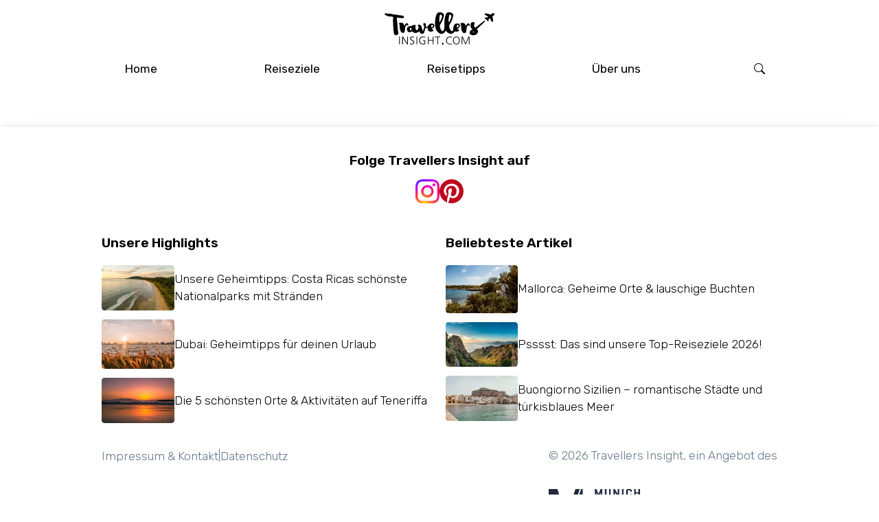

--- FILE ---
content_type: text/html; charset=utf-8
request_url: https://www.travellers-insight.com/europa-deutschland-mecklenburg-vorpommern-rostock-nachtwaechter-stadtfuehrung
body_size: 21889
content:
<!DOCTYPE html><html lang="de"><head><meta charSet="utf-8" data-next-head=""/><meta name="viewport" content="width=device-width" data-next-head=""/><link rel="preload" href="/fonts/rubik/iJWKBXyIfDnIV7nPrXyw023e1Ik.woff2" as="font" type="font/woff2" crossorigin="" data-next-head=""/><link rel="preload" href="/fonts/rubik/iJWKBXyIfDnIV7nBrXyw023e.woff2" as="font" type="font/woff2" crossorigin="" data-next-head=""/><link rel="preload" href="/fonts/yrsa/wlp-gwnQFlxs1QLf-a4T0WZ3aQ.woff2" as="font" type="font/woff2" crossorigin="" data-next-head=""/><link rel="preload" href="/fonts/yrsa/wlp-gwnQFlxs1Qzf-a4T0WY.woff2" as="font" type="font/woff2" crossorigin="" data-next-head=""/><link rel="apple-touch-icon" sizes="180x180" href="/apple-touch-icon.png" data-next-head=""/><link rel="icon" type="image/png" sizes="32x32" href="/favicon-32x32.png" data-next-head=""/><link rel="icon" type="image/png" sizes="16x16" href="/favicon-16x16.png" data-next-head=""/><link rel="manifest" href="/site.webmanifest" data-next-head=""/><link rel="mask-icon" href="/safari-pinned-tab.svg" color="#5bbad5" data-next-head=""/><meta name="msapplication-TileColor" content="#da532c" data-next-head=""/><meta name="theme-color" content="#ffffff" data-next-head=""/><meta property="og:locale" content="de_DE" data-next-head=""/><link rel="preload" href="/_next/static/css/10a034291b5dc042.css" as="style"/><link rel="stylesheet" href="/_next/static/css/10a034291b5dc042.css" data-n-g=""/><link rel="preload" href="/_next/static/css/ef46db3751d8e999.css" as="style"/><link rel="stylesheet" href="/_next/static/css/ef46db3751d8e999.css" data-n-p=""/><noscript data-n-css=""></noscript><script defer="" nomodule="" src="/_next/static/chunks/polyfills-42372ed130431b0a.js"></script><script src="/_next/static/chunks/webpack-a7c747b505ee5f8e.js" defer=""></script><script src="/_next/static/chunks/framework-36207ed1c58b169b.js" defer=""></script><script src="/_next/static/chunks/main-2aa176e122012c09.js" defer=""></script><script src="/_next/static/chunks/pages/_app-b71ca671f3cb9f08.js" defer=""></script><script src="/_next/static/chunks/501-adf7633264a8373a.js" defer=""></script><script src="/_next/static/chunks/953-fb3a943a279abb10.js" defer=""></script><script src="/_next/static/chunks/514-b00f7b5a68158d01.js" defer=""></script><script src="/_next/static/chunks/392-c587d92f8f556d3b.js" defer=""></script><script src="/_next/static/chunks/687-f9bf8531bb9e582e.js" defer=""></script><script src="/_next/static/chunks/pages/%5B%5B...slug%5D%5D-f0b86add801b6767.js" defer=""></script><script src="/_next/static/NdFpyUTL14G-zIgKktoZH/_buildManifest.js" defer=""></script><script src="/_next/static/NdFpyUTL14G-zIgKktoZH/_ssgManifest.js" defer=""></script></head><body class="" data-type="MediaItem"><div id="__next"><header class="flex place-items-center justify-center bg-app-white px-2 pt-4"><a aria-label="Zurück zur Startseite" href="/" class="block cursor-pointer pb-2 lg:pb-1"><div class="flex shrink-0 items-center justify-center "><svg xmlns="http://www.w3.org/2000/svg" width="160" height="48" class=" overflow-visible" fill="none" viewBox="0 0 160 48"><path fill="#000" d="M160 2.415v.068l-.137.756v.084l-.053.068-.485.521-.842.938-1.176.998-.258.22.455 1.852.303 2.057.304 2.684v.068l-.046.084-.28.552-.046.09-.091.046-.645.317h-.182l-.652-.037h-.19l-.076-.174-.91-2.118-.888-1.686-.409-1.285-.175.143-1.904 1.127-.068.113v2.352l-.107.098-.409.356-.38.363-.204.204-.228-.151-.364-.325-.046-.069v-.083l-.364-1.217-.189-.121-1.586-1.066-1.517-1.074-.091-.068v-.114l-.152-.567-.144-.227.167-.128.394-.303.402-.287.091-.06h.106l2.618.136 1.305-1.354-.213-.174-2.336-1.353-2.352-1.339-.122-.068v-.136l-.159-.605V2.37l.091-.121.44-.552.084-.106h.129l.72-.076h.053l1.783.288 1.851.287 1.859.688 1.874.431.22-.075.554-.424.69-.62 1.168-.703h.091l1.29-.25h.106l.365.053h.083l.554.257.136.06v.152l.16.665.03.091ZM19.733 28.08c-.265-2.125-.652-4.25-.759-6.413-.106-2.162-.19-4.537-.462-6.805-.114-1.082-.501-2.163-.501-3.206a16.933 16.933 0 0 0-.19-3.13c-.19-1.12.804-.81 1.646-.757 1.154.076 2.277.386 3.415.499 1.171.121 2.351.147 3.527.076.577-.076 2.276-.62 2.071-1.513-.5-1.928-3.262-2.268-4.87-2.472-1.04-.19-2.033-.076-3.035-.31-.463-.114-.88-.114-1.343-.235-.462-.12-2.761-.62-3.527-.658a16.47 16.47 0 0 1-3.407-.332 21.45 21.45 0 0 0-6.023-1.006 9.476 9.476 0 0 1-2.952-.076c-.424-.12-.811-.272-1.236-.43a1.27 1.27 0 0 0-1.419.347c-.303.234-.758.423-.652.756.215.357.501.666.842.908a8.219 8.219 0 0 0 2.61 1.701 13.467 13.467 0 0 0 5.758 1.044 6.277 6.277 0 0 1 2.685.46.669.669 0 0 1 .577.757c.008.955-.043 1.91-.152 2.858-.387 2.042-.114 2.859.152 4.908.038.423 0 2.087 0 2.51 0 .923.114 1.89.152 2.776.114 2.321.265 4.673.614 6.987.228 1.663.19 3.864 1.38 5.172 1.116 1.195 3.377.62 4.553-.235.548-.46.96-1.062 1.19-1.739a2.262 2.262 0 0 0-.348-.968 3.906 3.906 0 0 1-.296-1.474ZM28.48 6.907c-.038-.235.038.151 0 0Zm4.393 11.584c.114.235.19.462.303.696a.757.757 0 0 0 .918.461.501.501 0 0 0 .463-.499 10.22 10.22 0 0 0-.099-1.126 3.268 3.268 0 0 0-.576-1.513 2.226 2.226 0 0 0-.493-.522.98.98 0 0 0-.842-.272 2.282 2.282 0 0 0-1.57.757 6.58 6.58 0 0 0-1.116 1.39c-.265.424-.5.81-.759 1.233a2.197 2.197 0 0 1-.265.31.183.183 0 0 1-.266-.075 6.025 6.025 0 0 1-.151-.81 3.307 3.307 0 0 0-.956-1.928 3.446 3.446 0 0 1-.463-.582 1.966 1.966 0 0 0-.956-.62 14.468 14.468 0 0 0-2.276-.348c-.595.066-1.186.17-1.768.31-.32.123-.628.277-.918.462a.508.508 0 0 0 0 .884c.084.061.173.115.266.16a.697.697 0 0 1 .387.574c.076.658.152 1.316.19 1.966.038 1.701.227 3.357.387 5.02.044.71.254 1.399.614 2.012.46.812.966 1.623 1.517 2.435.064.112.14.216.228.31.152.197.37.334.614.386a4.566 4.566 0 0 0 2.876-.038 1.654 1.654 0 0 0 1.077-1.27l.114-1.044c.227-1.195.425-2.435.538-3.63.038-.468.076-.93.152-1.39.05-.542.236-1.062.539-1.513a20.69 20.69 0 0 0 1.077-2.042 2.04 2.04 0 0 1 .38-.612.418.418 0 0 1 .591 0c.06.166.175.28.25.438l-.007.03Zm39.306-.627a3.689 3.689 0 0 1 .037 3.024 4.58 4.58 0 0 1-2.07 2.27c-.246.11-.5.2-.76.271-.151.038-.348.038-.5.076a.288.288 0 0 0-.19.31c.076.151.114.31.19.461a.53.53 0 0 0 .387.31l.918.242a1.312 1.312 0 0 1 .842 1.044c.038.159.076.348.114.499a.755.755 0 0 1-.304.696 4.72 4.72 0 0 1-2.344.884c-.303 0-.652.076-1.001.114a6.087 6.087 0 0 1-2.185-.273 1.98 1.98 0 0 1-1.115-.809 5.578 5.578 0 0 0-.425-.582 3.496 3.496 0 0 1-.539-.696c-.114-.31-.19-.62-.303-.922a3.505 3.505 0 0 1-.076-.893v-.385c-.036-.507 0-1.016.106-1.512-.175.105-.349.226-.523.317a3.903 3.903 0 0 1-1.768.348 5.645 5.645 0 0 1-.804-.076.258.258 0 0 0-.266.152 6.63 6.63 0 0 0-.265.809c-.114.385-.228.809-.35 1.232-.12.424-.227.923-.386 1.392-.228.846-.69 2.321-.759 2.472a3.965 3.965 0 0 1-.652 1.482 2.278 2.278 0 0 1-1.343.923 4.62 4.62 0 0 1-2.185.038 2.93 2.93 0 0 1-1.578-.96 8.038 8.038 0 0 1-1.464-2.564 1.667 1.667 0 0 1-.433.37c-.53.326-1.009.689-1.517.968-.895.479-1.856.82-2.852 1.014a5.478 5.478 0 0 1-3.528-.636 6.723 6.723 0 0 1-.926-.688c-.227-.211-.402-.423-.63-.635a.622.622 0 0 0-.652-.151c-.237.08-.465.18-.683.302-.731.327-1.494.58-2.276.757-1.335.446-2.192-.106-3.186-.93a3.67 3.67 0 0 1-1.176-2.36 4.342 4.342 0 0 1 0-2.268 3.68 3.68 0 0 1 1.388-2.254 10.45 10.45 0 0 1 2.762-.953 8.268 8.268 0 0 1 2.428-.272.64.64 0 0 0 .713-.4 1.894 1.894 0 0 1 1.7-.938c.506.069 1.02.04 1.516-.083.331-.057.666-.09 1.002-.099.22-.02.441.014.645.099a.538.538 0 0 1 .303.438 12.01 12.01 0 0 1-.174 1.452 7.792 7.792 0 0 0-.099 2.594 3.71 3.71 0 0 0 1.237 2.442c.203.23.444.425.713.575a.647.647 0 0 0 .713-.106 27.717 27.717 0 0 0 1.775-2.7c.066-.116.148-.223.243-.317-.076-.408-.122-.817-.19-1.225l-.341-1.512c-.14-.346-.35-.66-.615-.923a.401.401 0 0 1-.151-.469.944.944 0 0 1 .614-.537 5.738 5.738 0 0 1 2.913-.037c.16.038.308.119.425.234.347.34.63.74.835 1.18.452.916.85 1.857 1.19 2.82.039.151.077.272.115.424.265 1.194.538 2.434.842 3.63.077.329.179.652.303.967 0 .076.076.076.114.038a.754.754 0 0 0 .152-.235c.369-.786.675-1.6.918-2.434.038-.152.113-.348.151-.5.363-.92.67-1.862.918-2.82a.949.949 0 0 0-.151-.885 5.382 5.382 0 0 1-1.191-2.934 2.842 2.842 0 0 1 .265-1.58 1.06 1.06 0 0 1 .303-.272c.202-.104.426-.156.653-.152.463.076.88.114 1.343.19a.68.68 0 0 1 .462.31c.19.31.388.582.54.892.037.113.075.272.113.423.122.467.148.953.076 1.43a25.633 25.633 0 0 0-.114 1.7.468.468 0 0 0 .266.5c.151.076.303.113.462.189a.76.76 0 0 0 .425-.038c.281-.084.54-.228.759-.423.341-.31.69-.658 1.04-1.006.348-.348.538-.575.803-.847a.372.372 0 0 1 .228-.083 2.5 2.5 0 0 1 .394-.62 6.07 6.07 0 0 0 .577-.81c.16-.307.43-.543.759-.657.241-.102.497-.166.758-.19.53-.049 1.055-.14 1.57-.271a4.033 4.033 0 0 1 3.794 1.194c.105.11.185.242.235.386l-.007.038Zm-33.01 7.229a12.51 12.51 0 0 1-.143-1.928l-.054-.333a.552.552 0 0 0-.349-.386c-.098 0-.85-.166-.933.242a4.776 4.776 0 0 0-.713 2.352c.027.308.104.61.228.892a.627.627 0 0 0 .58.41.631.631 0 0 0 .247-.047c.342-.136.658-.33.933-.575a.59.59 0 0 0 .205-.627Zm31.485-5.445a.898.898 0 0 0-.304-.756 16.162 16.162 0 0 0-.842-.582.64.64 0 0 0-.758.076.757.757 0 0 0-.342.347c-.202.31-.382.633-.538.968a1.94 1.94 0 0 0-.076.47 1.432 1.432 0 0 0 .758 1.428l.455.204a.48.48 0 0 0 .463 0l.334-.226a3.502 3.502 0 0 0 .85-1.936v.007Zm9.369-5.255a.38.38 0 0 0 .099-.06c-.016-.091-.243-.091-.099.06Zm13.656 0a.365.365 0 0 0 .098-.06c-.053-.091-.273-.091-.136.06h.038Zm15.734 3.433a3.67 3.67 0 0 1 0 3.025 4.54 4.54 0 0 1-2.071 2.268c-.245.11-.499.201-.759.273-.151.037-.341.037-.5.075a.284.284 0 0 0-.15.122.284.284 0 0 0-.04.188c.076.151.114.31.19.461a.521.521 0 0 0 .387.31l.91.28a1.309 1.309 0 0 1 .842 1.044c.038.159.076.348.114.499a.761.761 0 0 1-.304.696c-.686.5-1.497.806-2.344.884-.311 0-.652.076-1.001.114a6.086 6.086 0 0 1-2.185-.273c-.091 0-.159-.083-.243-.113l-.068.113a7.362 7.362 0 0 1-1.806 1.966c-1.343.923-3.49 1.815-5.143 1.513a6.517 6.517 0 0 1-2.276-1.157 11.99 11.99 0 0 1-2.185-1.74 7.411 7.411 0 0 1-1.457-1.912c-.212.446-.485.884-.758 1.338a7.354 7.354 0 0 1-1.806 1.966c-1.343.923-3.49 1.815-5.144 1.512a6.517 6.517 0 0 1-2.276-1.157 12.034 12.034 0 0 1-2.185-1.739 11.236 11.236 0 0 1-2.541-4.31 16.173 16.173 0 0 1-1.017-5.203c-.25-3.68-.057-7.376.577-11.01.19-.922.576-1.852.804-2.782a7.454 7.454 0 0 1 .804-2.352c.69-1.119 1.722-2.782 3.262-2.7.503.066 1.01.091 1.518.076.46-.038.921-.038 1.38 0 .847.039 1.67.3 2.383.756 1.342.93 2.61 2.398 2.07 4.091a17.37 17.37 0 0 0-.576 2.435c-.19.756-.5 1.513-.69 2.269a26.082 26.082 0 0 1-2.033 4.749c-.76 1.466-1.844 2.82-2.458 4.363a4.455 4.455 0 0 0 .113 2.548c.228.81.311 1.664.577 2.435a4.93 4.93 0 0 0 1.305 2.087c.463.469 1.115 1.43 1.767 1.58.653.151 1.343-.847 1.647-1.353a10.964 10.964 0 0 0 1.115-5.014 3.912 3.912 0 0 1 .076-1.716c0-.159 0-.318-.038-.484a45.887 45.887 0 0 1 .576-11.01c.19-.923.577-1.853.805-2.783a7.454 7.454 0 0 1 .804-2.351c.69-1.12 1.73-2.783 3.262-2.7a9.65 9.65 0 0 0 1.517.076 8.41 8.41 0 0 1 1.381 0c.847.039 1.669.3 2.382.756 1.343.93 2.61 2.397 2.071 4.09a17.2 17.2 0 0 0-.607 2.511c-.19.756-.5 1.513-.69 2.269a25.992 25.992 0 0 1-2.033 4.748c-.759 1.468-1.844 2.821-2.458 4.364a4.44 4.44 0 0 0 .114 2.548c.227.809.303 1.664.576 2.435a4.93 4.93 0 0 0 1.305 2.087c.463.469 1.115 1.429 1.768 1.58.652.152 1.343-.847 1.654-1.353.215-.411.39-.842.523-1.286v-.075a3.52 3.52 0 0 1-.076-.893v-.355a5.93 5.93 0 0 1 .342-2.473c.106-.325.22-.642.326-.96-.02-.407.109-.808.364-1.127 0 0 .083-.068.114-.106.115-.244.269-.469.455-.665a6.12 6.12 0 0 0 .577-.81c.158-.308.43-.543.758-.657a2.54 2.54 0 0 1 .759-.19c.53-.049 1.055-.14 1.57-.271a4.032 4.032 0 0 1 3.793 1.194c.108.11.191.242.243.386h.038Zm-29.291-3.501c.226-.237.401-.518.516-.824.303-.537.614-1.082.88-1.618a19.946 19.946 0 0 0 1.418-3.207c.342-.968.88-2.162.759-3.206a2.627 2.627 0 0 0-1.517-1.966c-1.116-.696-1.457.272-1.768 1.195a17.663 17.663 0 0 0-.539 3.168 25.266 25.266 0 0 0-.227 3.395c-.013.619.012 1.238.076 1.853-.009.44.082.877.265 1.278.121-.023.137-.045.137-.068Zm13.655 0c.227-.237.402-.518.516-.824a28.3 28.3 0 0 0 .88-1.618 19.95 19.95 0 0 0 1.419-3.207c.341-.968.88-2.162.759-3.206a2.627 2.627 0 0 0-1.518-1.966c-1.115-.696-1.456.272-1.767 1.195a17.59 17.59 0 0 0-.539 3.168 25.432 25.432 0 0 0-.228 3.395c-.013.619.012 1.238.076 1.853-.009.44.082.877.266 1.278.083-.023.106-.045.098-.068h.038Zm14.104 5.293a.9.9 0 0 0-.304-.756 15.744 15.744 0 0 0-.842-.582.64.64 0 0 0-.759.075.756.756 0 0 0-.341.348c-.202.31-.382.633-.539.968a1.96 1.96 0 0 0-.075.469 1.435 1.435 0 0 0 .758 1.43l.44.233a.481.481 0 0 0 .463 0l.296-.226a3.498 3.498 0 0 0 .865-1.936l.038-.023Zm16.197-.234a10.003 10.003 0 0 0-.114-1.12 3.287 3.287 0 0 0-.576-1.466 2.242 2.242 0 0 0-.501-.545.976.976 0 0 0-.842-.272 2.278 2.278 0 0 0-1.571.756 6.6 6.6 0 0 0-1.115 1.392c-.265.423-.501.809-.759 1.232a2.138 2.138 0 0 1-.265.31.183.183 0 0 1-.266-.075 6.01 6.01 0 0 1-.151-.81 3.318 3.318 0 0 0-.956-1.928 3.383 3.383 0 0 1-.463-.582 1.966 1.966 0 0 0-.964-.62 14.455 14.455 0 0 0-2.275-.348 13.93 13.93 0 0 0-1.768.31 5.102 5.102 0 0 0-.918.461.51.51 0 0 0-.261.443.514.514 0 0 0 .261.442c.083.061.172.114.265.159a.694.694 0 0 1 .387.575c.076.657.152 1.315.19 1.965 0 1.702.228 3.358.387 5.021.044.71.254 1.399.614 2.012.461.812.966 1.623 1.518 2.435.063.112.139.216.227.31.152.197.37.334.615.386a4.565 4.565 0 0 0 2.875-.038 1.648 1.648 0 0 0 1.077-1.27l.114-1.044a39.83 39.83 0 0 0 .539-3.63c.038-.469.076-.93.152-1.391.05-.541.235-1.06.538-1.512a20.52 20.52 0 0 0 1.077-2.042c.106-.218.25-.415.425-.582a.42.42 0 0 1 .577.037c.076.152.19.273.265.424.076.151.19.461.311.695a.758.758 0 0 0 .918.462.501.501 0 0 0 .387-.522l.046-.03Zm22.335-7.116c.394.378-.349 1.255-.759 1.626-3.642 3.062-6.6 6.745-11.38 10.48.175.167.357.318.531.492a3.317 3.317 0 0 1 1.267 2.125 5.279 5.279 0 0 1-.265 2.041 4.308 4.308 0 0 1-.615 1.513 6.74 6.74 0 0 1-2.875 2.163 9.052 9.052 0 0 1-3.49.657 4.06 4.06 0 0 1-.713-.083c-.061 0-3.475-.378-3.96-2.435-.653-2.752.356-4.665 3.846-6.094h.076c-.311-.303-.622-.605-.91-.908a12.088 12.088 0 0 1-.956-1.005 7.483 7.483 0 0 1-.615-1.233 7.807 7.807 0 0 1-.409-2.828c0-1.512.758-4.537 2.685-4.636.842-.037 2.382.038 3.035.658.652.62.038 1.664-.228 2.36a4.523 4.523 0 0 0 0 3.168c.208.525.462 1.031.759 1.512.144.226.326.426.538.59 3.627-2.548 7.481-6.208 12.397-9.543.538-.317 1.585-.99 2.003-.59l.038-.03Zm-16.531 15.124-.425.28c-1.464.892-.994 1.814-.311 1.716.059-.017.117-.037.174-.06h.046a1.673 1.673 0 0 0 .478-.432 1.91 1.91 0 0 0 0-1.436l.038-.068Zm-108.73 7.932v11.26h1.1v-11.26h-1.1Zm4.468 0v11.274h1.047v-8.756c0-.476-.06-.953-.099-1.437l.334.719c.19.362.395.756.607 1.08.213.326.357.666.57.992.212.325.363.59.553.877.19.287.478.756.713 1.164l1.146 1.845c.713 1.18 1.434 2.344 2.147 3.501h1.32V35.34H32.91v8.394c0 .62.045 1.24.083 1.882-.144-.317-.288-.65-.447-.975l-.38-.718c-.258-.462-.523-.923-.758-1.37-.448-.755-.888-1.45-1.335-2.17-1.032-1.67-2.087-3.364-3.119-5.05h-1.327l-.008-.008Zm17.373.333a6.962 6.962 0 0 0-2.39-.477 5.397 5.397 0 0 0-.872.06 3.146 3.146 0 0 0-1.752.757c-.146.12-.273.26-.38.416a2.618 2.618 0 0 0-.462 1.512 2.745 2.745 0 0 0 .804 2.027c.113.098.204.204.394.348.19.143.258.173.395.272l.447.287.668.386.698.416c.404.2.767.474 1.07.809.301.336.461.774.447 1.225a1.78 1.78 0 0 1-.569 1.368 2.514 2.514 0 0 1-1.942.704 5.704 5.704 0 0 1-2.511-.704l-.144 1.112a7.066 7.066 0 0 0 1.927.53c.28.03.56.045.842.045a4.07 4.07 0 0 0 2.101-.56 2.983 2.983 0 0 0 1.487-2.684 2.503 2.503 0 0 0-.394-1.4 3.354 3.354 0 0 0-.463-.544 5.705 5.705 0 0 0-1.221-.854l-1.146-.703a15 15 0 0 1-.508-.303 2.497 2.497 0 0 1-1.176-1.338 1.88 1.88 0 0 1-.046-.446c-.002-.37.143-.726.402-.991a2.375 2.375 0 0 1 1.973-.756 4.55 4.55 0 0 1 2.162.56l.16-1.074Zm3.392-.348v11.274h1.1v-11.26h-1.093l-.008-.014Zm12.798.491c-.222-.1-.45-.185-.683-.257a8.474 8.474 0 0 0-2.352-.363 6.123 6.123 0 0 0-3.39.923 4.918 4.918 0 0 0-1.404 1.368 6.563 6.563 0 0 0-.987 3.456 7.13 7.13 0 0 0 .334 2.117 5.5 5.5 0 0 0 .319.719 4.5 4.5 0 0 0 .872 1.225c.146.167.306.321.478.461.175.143.36.272.554.386a6.25 6.25 0 0 0 3.224.922 10.456 10.456 0 0 0 3.217-.574v-5.475l-3.596-.083v.975l2.549.083v3.781a6.249 6.249 0 0 1-2.003.333 4.985 4.985 0 0 1-3.725-1.512 5.282 5.282 0 0 1-1.115-3.38 4.895 4.895 0 0 1 1.517-3.645 4.805 4.805 0 0 1 3.156-1.09 6.85 6.85 0 0 1 2.276.386c.209.083.411.179.607.288l.152-1.044Zm5.09-.461h-1.046v11.244h1.07v-5.368h5.856v5.368h1.085V35.34H70.16v4.892h-5.865V35.34h-.023Zm8.96 0v.922h3.399v10.337h1.047V36.292h3.323v-.938h-7.754l-.015-.015ZM86.13 45.676a1.312 1.312 0 0 0-.82-1.21 1.325 1.325 0 0 0-1.436.29 1.314 1.314 0 0 0 .936 2.243 1.324 1.324 0 0 0 1.259-.796 1.31 1.31 0 0 0 .107-.512l-.046-.015Zm11.843-10.02a7.778 7.778 0 0 0-2.754-.46 5.851 5.851 0 0 0-2.55.506 4.795 4.795 0 0 0-1.623 1.18 5.895 5.895 0 0 0-1.464 4.075 7.206 7.206 0 0 0 .16 1.58 5.52 5.52 0 0 0 1.016 2.216 6.008 6.008 0 0 0 4.764 2.004 8.307 8.307 0 0 0 2.178-.287v-1.066a6.59 6.59 0 0 1-2.216.385 5.508 5.508 0 0 1-2.276-.43 3.96 3.96 0 0 1-1.175-.757 2.775 2.775 0 0 1-.463-.544 5.107 5.107 0 0 1-.873-2.965 5.558 5.558 0 0 1 .827-3.077 4.26 4.26 0 0 1 3.793-1.83 6.92 6.92 0 0 1 2.056.318c.174.051.344.114.509.189l.09-1.036Zm6.463-.476c-.376.012-.75.065-1.115.159a4.41 4.41 0 0 0-2.215 1.338 6.565 6.565 0 0 0-1.517 4.288 8.2 8.2 0 0 0 .417 2.594c.115.31.26.61.432.892.299.541.71 1.013 1.207 1.384.85.6 1.87.918 2.913.907a4.67 4.67 0 0 0 2.959-.975 4.43 4.43 0 0 0 .94-1.036 6.45 6.45 0 0 0 1.07-3.668 7.119 7.119 0 0 0-1.161-4.09 5.858 5.858 0 0 0-.667-.704 3.628 3.628 0 0 0-.827-.59 5.046 5.046 0 0 0-2.39-.484l-.046-.015Zm0 .938c.62-.026 1.237.1 1.798.363.176.082.341.183.494.302 1.403.99 1.737 2.95 1.737 4.144a5.674 5.674 0 0 1-1.26 3.781c-.285.31-.624.566-1.001.756a4.563 4.563 0 0 1-1.639.348 3.756 3.756 0 0 1-2.405-.892 3.446 3.446 0 0 1-.697-.862 6.22 6.22 0 0 1-.759-3.025 6.692 6.692 0 0 1 .652-2.934 3.442 3.442 0 0 1 3.156-1.928l-.076-.053Zm17.715-.779-1.335 3.184c-.448 1.066-.873 2.117-1.336 3.183-.303.756-.622 1.467-.925 2.185-.205.507-.379 1.006-.569 1.513a30.74 30.74 0 0 0-.554-1.513c-.394-1.036-.857-2.087-1.29-3.123-.758-1.815-1.562-3.614-2.321-5.414h-1.639v11.244h1.07V36.36c.273.718.539 1.437.842 2.132.205.507.448 1.021.668 1.513l.622 1.512c.144.333.303.665.447 1.006l.569 1.353c.38.908.759 1.8 1.176 2.707h.888l4.294-10.246c-.046 1.512-.046 2.98-.046 4.462v5.784h1.085V35.34h-1.646Z"></path></svg></div></a></header><header class="sticky -top-px z-40 border-b border-b-app-line bg-app-white pt-1 border-b-app-white"><div class="flex w-full items-center justify-around"><nav class="flex w-full flex-col place-items-center justify-center rounded bg-white"><ul class="relative flex w-full max-w-5xl place-items-center justify-around gap-2"><li class="sc-d2d80220-0 lhwcZy flex gap-5"><a title="Home" class="typo-components-nav-1st-level--default gap-2 hover:font-bold focus:font-bold transition-all py-3 group flex cursor-pointer justify-center whitespace-nowrap flex-row text-center place-items-center" href="/"><div class="sc-c973d8c5-0 fOPgRu box-content cursor-pointer transition-transform group-hover:scale-125 group-focus:scale-125 flex overflow-visible md:w-6 md:h-6 w-5 h-5" tabindex="-1">
	<svg xmlns="http://www.w3.org/2000/svg" fill="currentColor" viewBox="0 0 19 19">
	  <g>
	    <path fill-rule="evenodd" d="M2.4 18c-.6-.4-1-.9-1.5-1.4l3.6-3c.3-.1.6 0 .8.1.2.2.2.6 0 .8l-3 3.5Zm8.3-7.5 3 4.5 1.4-1.4-.6-7 2.8-3C17.8 2 17 1 15 1.5l-3 3-7.1-.8L3.5 5l4.9 2.7-1.7 1.6h-3l-.8.9 3.5 2.3 1.9 3 1-1v-3l1.4-1Z" clip-rule="evenodd"></path>
	  </g>
	</svg>
	</div><span title="Home" class="before:block before:typo-components-nav-1st-level--active before:h-0 before:overflow-hidden before:hidden  hidden sm:block">Home</span></a></li><li class="sc-d2d80220-0 lhwcZy flex gap-5"><a title="Reiseziele" class="typo-components-nav-1st-level--default gap-2 hover:font-bold focus:font-bold transition-all py-3 group flex cursor-pointer justify-center whitespace-nowrap flex-row text-center place-items-center" href="/reiseziele"><span title="Reiseziele" class="before:block before:typo-components-nav-1st-level--active before:h-0 before:overflow-hidden before:hidden ">Reiseziele</span></a></li><li class="sc-d2d80220-0 lhwcZy flex gap-5"><a title="Reisetipps" class="typo-components-nav-1st-level--default gap-2 hover:font-bold focus:font-bold transition-all py-3 group flex cursor-pointer justify-center whitespace-nowrap flex-row text-center place-items-center" href="/reisetipps"><span title="Reisetipps" class="before:block before:typo-components-nav-1st-level--active before:h-0 before:overflow-hidden before:hidden ">Reisetipps</span></a></li><li class="sc-d2d80220-0 lhwcZy flex gap-5"><a title="Über uns" class="typo-components-nav-1st-level--default gap-2 hover:font-bold focus:font-bold transition-all py-3 group flex cursor-pointer justify-center whitespace-nowrap flex-row text-center place-items-center" href="/ueber-uns"><span title="Über uns" class="before:block before:typo-components-nav-1st-level--active before:h-0 before:overflow-hidden before:hidden ">Über uns</span></a></li><li><div class="sc-c973d8c5-0 fOPgRu box-content shrink-0 cursor-pointer p-2 transition-transform hover:scale-125 focus:scale-125 flex overflow-visible w-4 h-4" tabindex="-1">
	<svg xmlns="http://www.w3.org/2000/svg" width="16" height="16" fill="currentColor" viewBox="0 0 16 16">
    <path d="M11.743 10.344a6.5 6.5 0 1 0-1.397 1.398h-.001c.03.04.062.078.098.115l3.85 3.85a1 1 0 0 0 1.415-1.414l-3.85-3.85a1.012 1.012 0 0 0-.115-.1v.001ZM12 6.5a5.5 5.5 0 1 1-11 0 5.5 5.5 0 0 1 11 0Z"></path>
	</svg>
	</div></li></ul><div aria-hidden="true" class="rah-static rah-static--height-zero  w-full max-w-3xl bg-app-white" style="height:0;overflow:hidden"><div><ul class=" mt-1 flex flex-col gap-3 p-4 md:grid md:grid-cols-2 "></ul></div></div><div aria-hidden="true" class="rah-static rah-static--height-zero  w-full max-w-3xl bg-app-white" style="height:0;overflow:hidden"><div><div class="mt-1 w-full max-w-3xl bg-app-white p-4"><form method="GET" class="flex overflow-hidden rounded" action="/suche"><input type="text" name="q" class="typo-sm-regular-default-lh-title w-full shrink grow rounded-l rounded-r-none bg-grey-50 p-4 outline-1 -outline-offset-1 outline-app-primary focus:outline" placeholder="Suchen..." value=""/><button class="flex shrink-0 place-items-center bg-app-button-bg-primary px-5 py-3"><div class="sc-c973d8c5-0 fOPgRu text-text-0 flex overflow-visible w-4 h-4" tabindex="-1">
	<svg xmlns="http://www.w3.org/2000/svg" width="16" height="16" fill="currentColor" viewBox="0 0 16 16">
    <path d="M11.743 10.344a6.5 6.5 0 1 0-1.397 1.398h-.001c.03.04.062.078.098.115l3.85 3.85a1 1 0 0 0 1.415-1.414l-3.85-3.85a1.012 1.012 0 0 0-.115-.1v.001ZM12 6.5a5.5 5.5 0 1 1-11 0 5.5 5.5 0 0 1 11 0Z"></path>
	</svg>
	</div></button></form></div></div></div></nav></div><div class="h-1 translate-y-0-5 rounded-r-full bg-app-button-bg-primary" style="width:0"></div></header><main class="sc-e3aade7-0 dLRCaI max-w-max-content-width w-full mx-auto"><div class="sc-7df4dba-0 hkrSpa flex w-full flex-col place-items-center"><div class="w-full"><div class="sc-15f60c2e-0 hRxFJU  relative flex w-full flex-col place-content-center place-items-center justify-center gap-10 overflow-hidden"></div></div></div></main><footer class="mt-12 flex w-full flex-col items-center"><div class="box-shadow-large--light flex w-full flex-col place-items-center gap-6 px-4 pt-8"><div><h2 class="typo-md-bold-default text-center">Folge Travellers Insight auf</h2><div class="flex justify-center gap-5 pb-10 pt-3"><a aria-label="Instagram (öffnet in neuem Tab / Fenster)" href="https://www.instagram.com/travellers_insight/" target="_blank"><svg viewBox="0 0 58 58" fill="none" xmlns="http://www.w3.org/2000/svg" class="h-8 w-8 overflow-visible"><g clip-path="url(#clip0_118_8751)"><path d="M29 0C21.1301 0 20.1405 0.03625 17.0484 0.174C13.9563 0.319 11.8501 0.80475 10.005 1.5225C8.06959 2.25047 6.31653 3.39237 4.86838 4.86838C3.39328 6.31727 2.25151 8.07012 1.5225 10.005C0.80475 11.8465 0.315375 13.9562 0.174 17.0375C0.03625 20.1369 0 21.1229 0 29.0036C0 36.8771 0.03625 37.8631 0.174 40.9552C0.319 44.0438 0.80475 46.1499 1.5225 47.995C2.26562 49.9017 3.25525 51.5185 4.86838 53.1316C6.47788 54.7447 8.09463 55.738 10.0014 56.4775C11.8501 57.1953 13.9526 57.6846 17.0411 57.826C20.1369 57.9637 21.1229 58 29 58C36.8771 58 37.8595 57.9637 40.9552 57.826C44.0401 57.681 46.1535 57.1953 47.9986 56.4775C49.9328 55.7492 51.6846 54.6073 53.1316 53.1316C54.7447 51.5185 55.7344 49.9017 56.4775 47.995C57.1916 46.1499 57.681 44.0438 57.826 40.9552C57.9637 37.8631 58 36.8771 58 29C58 21.1229 57.9637 20.1369 57.826 17.0411C57.681 13.9563 57.1916 11.8465 56.4775 10.005C55.7486 8.07007 54.6068 6.3172 53.1316 4.86838C51.6839 3.39182 49.9307 2.24984 47.995 1.5225C46.1462 0.80475 44.0365 0.315375 40.9516 0.174C37.8559 0.03625 36.8735 0 28.9928 0H29.0036H29ZM26.4009 5.22725H29.0036C36.7466 5.22725 37.6637 5.25262 40.7196 5.394C43.5471 5.52087 45.0841 5.99575 46.1064 6.39087C47.4585 6.9165 48.4264 7.54725 49.4414 8.56225C50.4564 9.57725 51.0835 10.5415 51.6091 11.8973C52.0079 12.9159 52.4791 14.4529 52.606 17.2804C52.7474 20.3363 52.7764 21.2534 52.7764 28.9928C52.7764 36.7321 52.7474 37.6529 52.606 40.7087C52.4791 43.5362 52.0043 45.0696 51.6091 46.0919C51.1442 47.3511 50.4021 48.4896 49.4377 49.4232C48.4227 50.4382 47.4585 51.0654 46.1028 51.591C45.0878 51.9897 43.5508 52.461 40.7196 52.5915C37.6637 52.7293 36.7466 52.7619 29.0036 52.7619C21.2606 52.7619 20.3399 52.7293 17.284 52.5915C14.4565 52.461 12.9231 51.9897 11.9009 51.591C10.6412 51.1267 9.50158 50.386 8.56588 49.4232C7.60072 48.4881 6.8575 47.3485 6.39087 46.0882C5.99575 45.0696 5.52087 43.5326 5.394 40.7051C5.25625 37.6493 5.22725 36.7321 5.22725 28.9855C5.22725 21.2425 5.25625 20.329 5.394 17.2731C5.5245 14.4456 5.99575 12.9086 6.3945 11.8864C6.92013 10.5343 7.55087 9.56637 8.56588 8.55137C9.58087 7.53638 10.5451 6.90925 11.9009 6.38363C12.9231 5.98488 14.4565 5.51363 17.284 5.38312C19.9592 5.25987 20.996 5.22363 26.4009 5.22V5.22725ZM44.4824 10.0413C44.0254 10.0413 43.5728 10.1313 43.1506 10.3061C42.7284 10.481 42.3448 10.7374 42.0216 11.0605C41.6985 11.3837 41.4422 11.7673 41.2673 12.1895C41.0924 12.6117 41.0024 13.0642 41.0024 13.5212C41.0024 13.9783 41.0924 14.4308 41.2673 14.853C41.4422 15.2752 41.6985 15.6588 42.0216 15.982C42.3448 16.3051 42.7284 16.5615 43.1506 16.7364C43.5728 16.9112 44.0254 17.0012 44.4824 17.0012C45.4053 17.0012 46.2905 16.6346 46.9431 15.982C47.5957 15.3294 47.9624 14.4442 47.9624 13.5212C47.9624 12.5983 47.5957 11.7131 46.9431 11.0605C46.2905 10.4079 45.4053 10.0413 44.4824 10.0413ZM29.0036 14.1085C27.0283 14.0777 25.0665 14.4401 23.2325 15.1748C21.3986 15.9094 19.7291 17.0015 18.3213 18.3875C16.9135 19.7736 15.7954 21.4258 15.0323 23.2481C14.2692 25.0703 13.8761 27.0262 13.8761 29.0018C13.8761 30.9774 14.2692 32.9333 15.0323 34.7556C15.7954 36.5778 16.9135 38.2301 18.3213 39.6161C19.7291 41.0021 21.3986 42.0942 23.2325 42.8289C25.0665 43.5635 27.0283 43.9259 29.0036 43.8951C32.9133 43.8341 36.6423 42.2382 39.3855 39.4518C42.1288 36.6654 43.6664 32.912 43.6664 29.0018C43.6664 25.0916 42.1288 21.3382 39.3855 18.5518C36.6423 15.7654 32.9133 14.1695 29.0036 14.1085ZM29.0036 19.3321C31.5677 19.3321 34.0268 20.3507 35.8398 22.1638C37.6529 23.9769 38.6715 26.4359 38.6715 29C38.6715 31.5641 37.6529 34.0231 35.8398 35.8362C34.0268 37.6493 31.5677 38.6679 29.0036 38.6679C26.4395 38.6679 23.9805 37.6493 22.1674 35.8362C20.3543 34.0231 19.3358 31.5641 19.3358 29C19.3358 26.4359 20.3543 23.9769 22.1674 22.1638C23.9805 20.3507 26.4395 19.3321 29.0036 19.3321Z" fill="url(#paint0_radial_118_8751)"></path><path d="M29 0C21.1301 0 20.1405 0.03625 17.0484 0.174C13.9563 0.319 11.8501 0.80475 10.005 1.5225C8.06959 2.25047 6.31653 3.39237 4.86838 4.86838C3.39328 6.31727 2.25151 8.07012 1.5225 10.005C0.80475 11.8465 0.315375 13.9562 0.174 17.0375C0.03625 20.1369 0 21.1229 0 29.0036C0 36.8771 0.03625 37.8631 0.174 40.9552C0.319 44.0438 0.80475 46.1499 1.5225 47.995C2.26562 49.9017 3.25525 51.5185 4.86838 53.1316C6.47788 54.7447 8.09463 55.738 10.0014 56.4775C11.8501 57.1953 13.9526 57.6846 17.0411 57.826C20.1369 57.9637 21.1229 58 29 58C36.8771 58 37.8595 57.9637 40.9552 57.826C44.0401 57.681 46.1535 57.1953 47.9986 56.4775C49.9328 55.7492 51.6846 54.6073 53.1316 53.1316C54.7447 51.5185 55.7344 49.9017 56.4775 47.995C57.1916 46.1499 57.681 44.0438 57.826 40.9552C57.9637 37.8631 58 36.8771 58 29C58 21.1229 57.9637 20.1369 57.826 17.0411C57.681 13.9563 57.1916 11.8465 56.4775 10.005C55.7486 8.07007 54.6068 6.3172 53.1316 4.86838C51.6839 3.39182 49.9307 2.24984 47.995 1.5225C46.1462 0.80475 44.0365 0.315375 40.9516 0.174C37.8559 0.03625 36.8735 0 28.9928 0H29.0036H29ZM26.4009 5.22725H29.0036C36.7466 5.22725 37.6637 5.25262 40.7196 5.394C43.5471 5.52087 45.0841 5.99575 46.1064 6.39087C47.4585 6.9165 48.4264 7.54725 49.4414 8.56225C50.4564 9.57725 51.0835 10.5415 51.6091 11.8973C52.0079 12.9159 52.4791 14.4529 52.606 17.2804C52.7474 20.3363 52.7764 21.2534 52.7764 28.9928C52.7764 36.7321 52.7474 37.6529 52.606 40.7087C52.4791 43.5362 52.0043 45.0696 51.6091 46.0919C51.1442 47.3511 50.4021 48.4896 49.4377 49.4232C48.4227 50.4382 47.4585 51.0654 46.1028 51.591C45.0878 51.9897 43.5508 52.461 40.7196 52.5915C37.6637 52.7293 36.7466 52.7619 29.0036 52.7619C21.2606 52.7619 20.3399 52.7293 17.284 52.5915C14.4565 52.461 12.9231 51.9897 11.9009 51.591C10.6412 51.1267 9.50158 50.386 8.56588 49.4232C7.60072 48.4881 6.8575 47.3485 6.39087 46.0882C5.99575 45.0696 5.52087 43.5326 5.394 40.7051C5.25625 37.6493 5.22725 36.7321 5.22725 28.9855C5.22725 21.2425 5.25625 20.329 5.394 17.2731C5.5245 14.4456 5.99575 12.9086 6.3945 11.8864C6.92013 10.5343 7.55087 9.56637 8.56588 8.55137C9.58087 7.53638 10.5451 6.90925 11.9009 6.38363C12.9231 5.98488 14.4565 5.51363 17.284 5.38312C19.9592 5.25987 20.996 5.22363 26.4009 5.22V5.22725ZM44.4824 10.0413C44.0254 10.0413 43.5728 10.1313 43.1506 10.3061C42.7284 10.481 42.3448 10.7374 42.0216 11.0605C41.6985 11.3837 41.4422 11.7673 41.2673 12.1895C41.0924 12.6117 41.0024 13.0642 41.0024 13.5212C41.0024 13.9783 41.0924 14.4308 41.2673 14.853C41.4422 15.2752 41.6985 15.6588 42.0216 15.982C42.3448 16.3051 42.7284 16.5615 43.1506 16.7364C43.5728 16.9112 44.0254 17.0012 44.4824 17.0012C45.4053 17.0012 46.2905 16.6346 46.9431 15.982C47.5957 15.3294 47.9624 14.4442 47.9624 13.5212C47.9624 12.5983 47.5957 11.7131 46.9431 11.0605C46.2905 10.4079 45.4053 10.0413 44.4824 10.0413ZM29.0036 14.1085C27.0283 14.0777 25.0665 14.4401 23.2325 15.1748C21.3986 15.9094 19.7291 17.0015 18.3213 18.3875C16.9135 19.7736 15.7954 21.4258 15.0323 23.2481C14.2692 25.0703 13.8761 27.0262 13.8761 29.0018C13.8761 30.9774 14.2692 32.9333 15.0323 34.7556C15.7954 36.5778 16.9135 38.2301 18.3213 39.6161C19.7291 41.0021 21.3986 42.0942 23.2325 42.8289C25.0665 43.5635 27.0283 43.9259 29.0036 43.8951C32.9133 43.8341 36.6423 42.2382 39.3855 39.4518C42.1288 36.6654 43.6664 32.912 43.6664 29.0018C43.6664 25.0916 42.1288 21.3382 39.3855 18.5518C36.6423 15.7654 32.9133 14.1695 29.0036 14.1085ZM29.0036 19.3321C31.5677 19.3321 34.0268 20.3507 35.8398 22.1638C37.6529 23.9769 38.6715 26.4359 38.6715 29C38.6715 31.5641 37.6529 34.0231 35.8398 35.8362C34.0268 37.6493 31.5677 38.6679 29.0036 38.6679C26.4395 38.6679 23.9805 37.6493 22.1674 35.8362C20.3543 34.0231 19.3358 31.5641 19.3358 29C19.3358 26.4359 20.3543 23.9769 22.1674 22.1638C23.9805 20.3507 26.4395 19.3321 29.0036 19.3321Z" fill="url(#paint1_radial_118_8751)"></path></g><defs><radialGradient id="paint0_radial_118_8751" cx="0" cy="0" r="1" gradientUnits="userSpaceOnUse" gradientTransform="translate(49.01 65.83) rotate(-115.776) scale(79.0936 117.643)"><stop offset="0.24392" stop-color="#FF1B90"></stop><stop offset="0.436673" stop-color="#F80261"></stop><stop offset="0.688476" stop-color="#ED00C0"></stop><stop offset="0.776787" stop-color="#C500E9"></stop><stop offset="0.893155" stop-color="#7017FF"></stop></radialGradient><radialGradient id="paint1_radial_118_8751" cx="0" cy="0" r="1" gradientUnits="userSpaceOnUse" gradientTransform="translate(21.025 55.999) rotate(-57.4396) scale(34.2705 35.6462)"><stop stop-color="#FFD600"></stop><stop offset="0.484375" stop-color="#FF6930"></stop><stop offset="0.734375" stop-color="#FE3B36"></stop><stop offset="1" stop-color="#FE3B36" stop-opacity="0"></stop></radialGradient><clipPath id="clip0_118_8751"><rect width="58" height="58" fill="white"></rect></clipPath></defs></svg></a><a aria-label="Pinterest (öffnet in neuem Tab / Fenster)" href="https://de.pinterest.com/travellers_in/" target="_blank"><svg width="31" height="31" viewBox="0 0 31 31" fill="none" xmlns="http://www.w3.org/2000/svg" class="h-8 w-8  overflow-visible"><path d="M15.519 0C6.94539 0 0 6.93973 0 15.5064C0 22.0775 4.096 27.6827 9.85838 29.9451C9.71846 28.7122 9.60397 26.8311 9.90926 25.4965C10.1891 24.2891 11.7283 17.7942 11.7283 17.7942C11.7283 17.7942 11.2704 16.8663 11.2704 15.4936C11.2704 13.3329 12.517 11.7314 14.0816 11.7314C15.4045 11.7314 16.0405 12.7228 16.0405 13.9176C16.0405 15.2522 15.1883 17.2349 14.7558 19.0779C14.3869 20.6158 15.5317 21.8741 17.0582 21.8741C19.8185 21.8741 21.9301 18.9635 21.9301 14.7692C21.9301 11.0578 19.2588 8.46494 15.4427 8.46494C11.0287 8.46494 8.43369 11.7696 8.43369 15.1886C8.43369 16.5232 8.94251 17.9467 9.59125 18.722C9.71846 18.8745 9.73118 19.0144 9.69302 19.1669C9.57853 19.6626 9.3114 20.7048 9.26052 20.9209C9.19692 21.2005 9.03155 21.264 8.73898 21.1242C6.80546 20.2218 5.5843 17.3875 5.5843 15.1123C5.5843 10.2189 9.14604 5.73227 15.837 5.73227C21.2178 5.73227 25.4028 9.57073 25.4028 14.6929C25.4028 20.0312 22.0319 24.3399 17.3508 24.3399C15.7734 24.3399 14.2978 23.5264 13.789 22.5605C13.789 22.5605 13.0131 25.5219 12.8223 26.2464C12.4661 27.5937 11.5248 29.2841 10.8887 30.3137C12.3389 30.7585 13.8781 31 15.4808 31C24.0545 31 30.9998 24.0603 30.9998 15.4936C31.038 6.93973 24.0926 0 15.519 0Z" fill="#BD081C"></path></svg></a></div></div><div class=" flex w-full max-w-4xl flex-col gap-6 md:grid md:grid-cols-2 md:gap-4 "><div class="mb-5 w-full"><h3 class="typo-md-bold-default mb-4 text-left">Unsere Highlights</h3><a class="sc-81eab192-0 lplrAh flex flex-row items-center gap-2 pb-3" href="/amerika/costa-rica/nationalparks-straende-geheimtipps" title="Unsere Geheimtipps: Costa Ricas schönste Nationalparks mit Stränden"><img alt="Das weitläufige Meer am Playa Grande Tamarindo mit grünen Bergen im Hintergrund." loading="lazy" width="1920" height="1200" decoding="async" data-nimg="1" class="aspect-5by4 h-auto w-24 rounded object-cover bg-brand-primary-desaturated-100" style="color:transparent" sizes="(max-width: 768px) 34vw, 25vw" srcSet="/_next/image?url=%2Fapp%2Fuploads%2F2023%2F07%2F00-playa-grande-tamarindo-1.jpg&amp;w=128&amp;q=70 128w, /_next/image?url=%2Fapp%2Fuploads%2F2023%2F07%2F00-playa-grande-tamarindo-1.jpg&amp;w=256&amp;q=70 256w, /_next/image?url=%2Fapp%2Fuploads%2F2023%2F07%2F00-playa-grande-tamarindo-1.jpg&amp;w=384&amp;q=70 384w, /_next/image?url=%2Fapp%2Fuploads%2F2023%2F07%2F00-playa-grande-tamarindo-1.jpg&amp;w=414&amp;q=70 414w, /_next/image?url=%2Fapp%2Fuploads%2F2023%2F07%2F00-playa-grande-tamarindo-1.jpg&amp;w=640&amp;q=70 640w, /_next/image?url=%2Fapp%2Fuploads%2F2023%2F07%2F00-playa-grande-tamarindo-1.jpg&amp;w=768&amp;q=70 768w, /_next/image?url=%2Fapp%2Fuploads%2F2023%2F07%2F00-playa-grande-tamarindo-1.jpg&amp;w=1024&amp;q=70 1024w, /_next/image?url=%2Fapp%2Fuploads%2F2023%2F07%2F00-playa-grande-tamarindo-1.jpg&amp;w=1280&amp;q=70 1280w, /_next/image?url=%2Fapp%2Fuploads%2F2023%2F07%2F00-playa-grande-tamarindo-1.jpg&amp;w=1536&amp;q=70 1536w, /_next/image?url=%2Fapp%2Fuploads%2F2023%2F07%2F00-playa-grande-tamarindo-1.jpg&amp;w=1920&amp;q=70 1920w, /_next/image?url=%2Fapp%2Fuploads%2F2023%2F07%2F00-playa-grande-tamarindo-1.jpg&amp;w=2560&amp;q=70 2560w" src="/_next/image?url=%2Fapp%2Fuploads%2F2023%2F07%2F00-playa-grande-tamarindo-1.jpg&amp;w=2560&amp;q=70"/><div><p class="typo-sm-regular-default">Unsere Geheimtipps: Costa Ricas schönste Nationalparks mit Stränden</p></div></a><a class="sc-81eab192-0 lplrAh flex flex-row items-center gap-2 pb-3" href="/asien/vereinigte-arabische-emirate/dubai-geheimtipps" title="Dubai: Geheimtipps für deinen Urlaub"><img alt="Der Creek Habour in Dubai mit der Skyline der Stadt im Hintergrund bei Sonnenuntergang." loading="lazy" width="2560" height="1760" decoding="async" data-nimg="1" class="aspect-5by4 h-auto w-24 rounded object-cover bg-brand-primary-desaturated-100" style="color:transparent" sizes="(max-width: 768px) 34vw, 25vw" srcSet="/_next/image?url=%2Fapp%2Fuploads%2F2025%2F02%2F12-dubai-geheimtipps-creek-harbour-sonnenuntergang.jpeg&amp;w=128&amp;q=70 128w, /_next/image?url=%2Fapp%2Fuploads%2F2025%2F02%2F12-dubai-geheimtipps-creek-harbour-sonnenuntergang.jpeg&amp;w=256&amp;q=70 256w, /_next/image?url=%2Fapp%2Fuploads%2F2025%2F02%2F12-dubai-geheimtipps-creek-harbour-sonnenuntergang.jpeg&amp;w=384&amp;q=70 384w, /_next/image?url=%2Fapp%2Fuploads%2F2025%2F02%2F12-dubai-geheimtipps-creek-harbour-sonnenuntergang.jpeg&amp;w=414&amp;q=70 414w, /_next/image?url=%2Fapp%2Fuploads%2F2025%2F02%2F12-dubai-geheimtipps-creek-harbour-sonnenuntergang.jpeg&amp;w=640&amp;q=70 640w, /_next/image?url=%2Fapp%2Fuploads%2F2025%2F02%2F12-dubai-geheimtipps-creek-harbour-sonnenuntergang.jpeg&amp;w=768&amp;q=70 768w, /_next/image?url=%2Fapp%2Fuploads%2F2025%2F02%2F12-dubai-geheimtipps-creek-harbour-sonnenuntergang.jpeg&amp;w=1024&amp;q=70 1024w, /_next/image?url=%2Fapp%2Fuploads%2F2025%2F02%2F12-dubai-geheimtipps-creek-harbour-sonnenuntergang.jpeg&amp;w=1280&amp;q=70 1280w, /_next/image?url=%2Fapp%2Fuploads%2F2025%2F02%2F12-dubai-geheimtipps-creek-harbour-sonnenuntergang.jpeg&amp;w=1536&amp;q=70 1536w, /_next/image?url=%2Fapp%2Fuploads%2F2025%2F02%2F12-dubai-geheimtipps-creek-harbour-sonnenuntergang.jpeg&amp;w=1920&amp;q=70 1920w, /_next/image?url=%2Fapp%2Fuploads%2F2025%2F02%2F12-dubai-geheimtipps-creek-harbour-sonnenuntergang.jpeg&amp;w=2560&amp;q=70 2560w" src="/_next/image?url=%2Fapp%2Fuploads%2F2025%2F02%2F12-dubai-geheimtipps-creek-harbour-sonnenuntergang.jpeg&amp;w=2560&amp;q=70"/><div><p class="typo-sm-regular-default">Dubai: Geheimtipps für deinen Urlaub</p></div></a><a class="sc-81eab192-0 lplrAh flex flex-row items-center gap-2 pb-3" href="/europa/spanien/teneriffa-schoenste-orte" title="Die 5 schönsten Orte &amp; Aktivitäten auf Teneriffa"><img alt="Zu einem der schönsten Erlebnisse auf der Kanareninsel Teneriffa zählt der tägliche Sonnenuntergang über dem Meer - ein unvergessliches Farbenspiel." loading="lazy" width="1920" height="1200" decoding="async" data-nimg="1" class="aspect-5by4 h-auto w-24 rounded object-cover bg-brand-primary-desaturated-100" style="color:transparent" sizes="(max-width: 768px) 34vw, 25vw" srcSet="/_next/image?url=%2Fapp%2Fuploads%2F2021%2F09%2F2020-11-Teneriffa-DSC05359.jpg&amp;w=128&amp;q=70 128w, /_next/image?url=%2Fapp%2Fuploads%2F2021%2F09%2F2020-11-Teneriffa-DSC05359.jpg&amp;w=256&amp;q=70 256w, /_next/image?url=%2Fapp%2Fuploads%2F2021%2F09%2F2020-11-Teneriffa-DSC05359.jpg&amp;w=384&amp;q=70 384w, /_next/image?url=%2Fapp%2Fuploads%2F2021%2F09%2F2020-11-Teneriffa-DSC05359.jpg&amp;w=414&amp;q=70 414w, /_next/image?url=%2Fapp%2Fuploads%2F2021%2F09%2F2020-11-Teneriffa-DSC05359.jpg&amp;w=640&amp;q=70 640w, /_next/image?url=%2Fapp%2Fuploads%2F2021%2F09%2F2020-11-Teneriffa-DSC05359.jpg&amp;w=768&amp;q=70 768w, /_next/image?url=%2Fapp%2Fuploads%2F2021%2F09%2F2020-11-Teneriffa-DSC05359.jpg&amp;w=1024&amp;q=70 1024w, /_next/image?url=%2Fapp%2Fuploads%2F2021%2F09%2F2020-11-Teneriffa-DSC05359.jpg&amp;w=1280&amp;q=70 1280w, /_next/image?url=%2Fapp%2Fuploads%2F2021%2F09%2F2020-11-Teneriffa-DSC05359.jpg&amp;w=1536&amp;q=70 1536w, /_next/image?url=%2Fapp%2Fuploads%2F2021%2F09%2F2020-11-Teneriffa-DSC05359.jpg&amp;w=1920&amp;q=70 1920w, /_next/image?url=%2Fapp%2Fuploads%2F2021%2F09%2F2020-11-Teneriffa-DSC05359.jpg&amp;w=2560&amp;q=70 2560w" src="/_next/image?url=%2Fapp%2Fuploads%2F2021%2F09%2F2020-11-Teneriffa-DSC05359.jpg&amp;w=2560&amp;q=70"/><div><p class="typo-sm-regular-default">Die 5 schönsten Orte &amp; Aktivitäten auf Teneriffa</p></div></a></div><div class="mb-5 w-full"><h3 class="typo-md-bold-default mb-4 text-left">Beliebteste Artikel</h3><a class="sc-81eab192-0 lplrAh flex flex-row items-center gap-2 pb-3" href="/europa/spanien/mallorca-geheime-orte-und-straende" title="Mallorca: Geheime Orte &amp; lauschige Buchten"><img alt="Ein mallorquinische Haus in weiß umgeben von wildwachsenden Bäumen mit Blick auf das Meer in der Bucht Es Carregador." __typename="MediaDetails" loading="lazy" width="2400" height="1600" decoding="async" data-nimg="1" class="aspect-5by4 h-auto w-24 rounded object-cover bg-brand-primary-desaturated-100" style="color:transparent" sizes="(max-width: 768px) 34vw, 25vw" srcSet="/_next/image?url=%2Fapp%2Fuploads%2F2022%2F09%2Fes-carregador-1.jpg&amp;w=128&amp;q=70 128w, /_next/image?url=%2Fapp%2Fuploads%2F2022%2F09%2Fes-carregador-1.jpg&amp;w=256&amp;q=70 256w, /_next/image?url=%2Fapp%2Fuploads%2F2022%2F09%2Fes-carregador-1.jpg&amp;w=384&amp;q=70 384w, /_next/image?url=%2Fapp%2Fuploads%2F2022%2F09%2Fes-carregador-1.jpg&amp;w=414&amp;q=70 414w, /_next/image?url=%2Fapp%2Fuploads%2F2022%2F09%2Fes-carregador-1.jpg&amp;w=640&amp;q=70 640w, /_next/image?url=%2Fapp%2Fuploads%2F2022%2F09%2Fes-carregador-1.jpg&amp;w=768&amp;q=70 768w, /_next/image?url=%2Fapp%2Fuploads%2F2022%2F09%2Fes-carregador-1.jpg&amp;w=1024&amp;q=70 1024w, /_next/image?url=%2Fapp%2Fuploads%2F2022%2F09%2Fes-carregador-1.jpg&amp;w=1280&amp;q=70 1280w, /_next/image?url=%2Fapp%2Fuploads%2F2022%2F09%2Fes-carregador-1.jpg&amp;w=1536&amp;q=70 1536w, /_next/image?url=%2Fapp%2Fuploads%2F2022%2F09%2Fes-carregador-1.jpg&amp;w=1920&amp;q=70 1920w, /_next/image?url=%2Fapp%2Fuploads%2F2022%2F09%2Fes-carregador-1.jpg&amp;w=2560&amp;q=70 2560w" src="/_next/image?url=%2Fapp%2Fuploads%2F2022%2F09%2Fes-carregador-1.jpg&amp;w=2560&amp;q=70"/><div><p class="typo-sm-regular-default">Mallorca: Geheime Orte &amp; lauschige Buchten</p></div></a><a class="sc-81eab192-0 lplrAh flex flex-row items-center gap-2 pb-3" href="/reisetipps/reiseinspirationen/reise-geheimtipps" title="Psssst: Das sind unsere Top-Reiseziele 2026!"><img alt="Die untergehende Sonne über dem Mittelmeer wirft ihr Licht auf die grün bewachsenen Hänge an der Ostküste Korsikas." __typename="MediaDetails" loading="lazy" width="2560" height="1565" decoding="async" data-nimg="1" class="aspect-5by4 h-auto w-24 rounded object-cover bg-brand-primary-desaturated-100" style="color:transparent" sizes="(max-width: 768px) 34vw, 25vw" srcSet="/_next/image?url=%2Fapp%2Fuploads%2F2025%2F10%2Freiseziele-geheimtipps-2026-frankreich-korsika-calanques-de-piana.jpg&amp;w=128&amp;q=70 128w, /_next/image?url=%2Fapp%2Fuploads%2F2025%2F10%2Freiseziele-geheimtipps-2026-frankreich-korsika-calanques-de-piana.jpg&amp;w=256&amp;q=70 256w, /_next/image?url=%2Fapp%2Fuploads%2F2025%2F10%2Freiseziele-geheimtipps-2026-frankreich-korsika-calanques-de-piana.jpg&amp;w=384&amp;q=70 384w, /_next/image?url=%2Fapp%2Fuploads%2F2025%2F10%2Freiseziele-geheimtipps-2026-frankreich-korsika-calanques-de-piana.jpg&amp;w=414&amp;q=70 414w, /_next/image?url=%2Fapp%2Fuploads%2F2025%2F10%2Freiseziele-geheimtipps-2026-frankreich-korsika-calanques-de-piana.jpg&amp;w=640&amp;q=70 640w, /_next/image?url=%2Fapp%2Fuploads%2F2025%2F10%2Freiseziele-geheimtipps-2026-frankreich-korsika-calanques-de-piana.jpg&amp;w=768&amp;q=70 768w, /_next/image?url=%2Fapp%2Fuploads%2F2025%2F10%2Freiseziele-geheimtipps-2026-frankreich-korsika-calanques-de-piana.jpg&amp;w=1024&amp;q=70 1024w, /_next/image?url=%2Fapp%2Fuploads%2F2025%2F10%2Freiseziele-geheimtipps-2026-frankreich-korsika-calanques-de-piana.jpg&amp;w=1280&amp;q=70 1280w, /_next/image?url=%2Fapp%2Fuploads%2F2025%2F10%2Freiseziele-geheimtipps-2026-frankreich-korsika-calanques-de-piana.jpg&amp;w=1536&amp;q=70 1536w, /_next/image?url=%2Fapp%2Fuploads%2F2025%2F10%2Freiseziele-geheimtipps-2026-frankreich-korsika-calanques-de-piana.jpg&amp;w=1920&amp;q=70 1920w, /_next/image?url=%2Fapp%2Fuploads%2F2025%2F10%2Freiseziele-geheimtipps-2026-frankreich-korsika-calanques-de-piana.jpg&amp;w=2560&amp;q=70 2560w" src="/_next/image?url=%2Fapp%2Fuploads%2F2025%2F10%2Freiseziele-geheimtipps-2026-frankreich-korsika-calanques-de-piana.jpg&amp;w=2560&amp;q=70"/><div><p class="typo-sm-regular-default">Psssst: Das sind unsere Top-Reiseziele 2026!</p></div></a><a class="sc-81eab192-0 lplrAh flex flex-row items-center gap-2 pb-3" href="/europa/italien/sizilien-geheimtipps-schoenste-orte" title="Buongiorno Sizilien – romantische Städte und türkisblaues Meer"><img alt="Ein Stadtstrand in Cefalu, im Hintergrund erstreckt sich ein Felsen über die Stadt." __typename="MediaDetails" loading="lazy" width="1920" height="1200" decoding="async" data-nimg="1" class="aspect-5by4 h-auto w-24 rounded object-cover bg-brand-primary-desaturated-100" style="color:transparent" sizes="(max-width: 768px) 34vw, 25vw" srcSet="/_next/image?url=%2Fapp%2Fuploads%2F2024%2F01%2FHeader_neu_sizilien-orte-cefalu-5.jpg&amp;w=128&amp;q=70 128w, /_next/image?url=%2Fapp%2Fuploads%2F2024%2F01%2FHeader_neu_sizilien-orte-cefalu-5.jpg&amp;w=256&amp;q=70 256w, /_next/image?url=%2Fapp%2Fuploads%2F2024%2F01%2FHeader_neu_sizilien-orte-cefalu-5.jpg&amp;w=384&amp;q=70 384w, /_next/image?url=%2Fapp%2Fuploads%2F2024%2F01%2FHeader_neu_sizilien-orte-cefalu-5.jpg&amp;w=414&amp;q=70 414w, /_next/image?url=%2Fapp%2Fuploads%2F2024%2F01%2FHeader_neu_sizilien-orte-cefalu-5.jpg&amp;w=640&amp;q=70 640w, /_next/image?url=%2Fapp%2Fuploads%2F2024%2F01%2FHeader_neu_sizilien-orte-cefalu-5.jpg&amp;w=768&amp;q=70 768w, /_next/image?url=%2Fapp%2Fuploads%2F2024%2F01%2FHeader_neu_sizilien-orte-cefalu-5.jpg&amp;w=1024&amp;q=70 1024w, /_next/image?url=%2Fapp%2Fuploads%2F2024%2F01%2FHeader_neu_sizilien-orte-cefalu-5.jpg&amp;w=1280&amp;q=70 1280w, /_next/image?url=%2Fapp%2Fuploads%2F2024%2F01%2FHeader_neu_sizilien-orte-cefalu-5.jpg&amp;w=1536&amp;q=70 1536w, /_next/image?url=%2Fapp%2Fuploads%2F2024%2F01%2FHeader_neu_sizilien-orte-cefalu-5.jpg&amp;w=1920&amp;q=70 1920w, /_next/image?url=%2Fapp%2Fuploads%2F2024%2F01%2FHeader_neu_sizilien-orte-cefalu-5.jpg&amp;w=2560&amp;q=70 2560w" src="/_next/image?url=%2Fapp%2Fuploads%2F2024%2F01%2FHeader_neu_sizilien-orte-cefalu-5.jpg&amp;w=2560&amp;q=70"/><div><p class="typo-sm-regular-default">Buongiorno Sizilien – romantische Städte und türkisblaues Meer</p></div></a></div></div><div class="flex w-full max-w-4xl flex-col items-center md:flex-row md:place-items-start md:justify-between"><ul class="flex gap-2"><li class="list-none"><a target="_self" href="/impressum" class="typo-sm-regular-default text-grey-500">Impressum &amp; Kontakt</a></li><li aria-hidden="true" class="typo-sm-regular-default text-grey-500">|</li><li class="list-none"><a target="_self" href="/datenschutz" class="typo-sm-regular-default text-grey-500">Datenschutz</a></li></ul><div class="mt-10 flex flex-col justify-start text-center md:mt-0 md:place-items-end"><p class="typo-sm-regular-default text-grey-500">© <!-- -->2026<!-- --> <!-- -->Travellers Insight, ein Angebot des</p><a aria-label="Munich Airport (öffnet in neuem Tab / Fenster)" href="https://www.munich-airport.de/" target="_blank" class="mb-6 inline-block"><svg xmlns="http://www.w3.org/2000/svg" fill="none" class="mx-auto w-32" width="331" height="124" viewBox="0 0 331 124"><g fill="#252940" clip-path="url(#fmg_logo_a)"><path d="M92.3 0 52 124h15L107.3 0h-15Zm1.9 53.8V124H117V0h-5.2L94.2 53.8ZM29.9 0H0v124h19.2V49.7l23 74.3h5.5L58 91.8 29.9 0Zm141.6 42.6c-.2-.7-.6-1-1.3-1h-5c-.7 0-1 .3-1.2 1l-7 26c-.2.7 0 1 .7 1h3.4c.7 0 1-.3 1.2-1l1.3-5h8l1.2 5c.1.7.5 1 1.2 1h3.7c.7 0 1-.3.8-1l-7-26Zm-6.8 16.6 3-11.5 2.8 11.5h-5.8Zm46.1-17.6h-8.7c-.7 0-1 .3-1 1v26c0 .7.3 1 1 1h3.6c.8 0 1-.3 1-1V59h4.4l4 9.6c.3.6.4 1 1 1h3.6c.8 0 1.3-.4 1-1L216.3 58c3.2-1.1 4.5-3.4 4.5-5.9v-3.9c0-3.4-2.5-6.7-10-6.7Zm4.5 9.7c0 2-1.7 3-4.5 3h-4v-8h4c2.8 0 4.5 1 4.5 3v2Zm-24.7-9.7H187c-.7 0-1 .3-1 1v26c0 .7.3 1 1 1h3.6c.8 0 1-.3 1-1v-26c0-.7-.3-1-1-1Zm48.7 0h-8.7c-.7 0-1 .3-1 1v26c0 .7.3 1 1 1h3.6c.7 0 1-.3 1-1v-8.9h4c7.5 0 10-3.3 10-6.7v-4.7c0-3.4-2.5-6.7-10-6.7Zm4.4 10.4c0 2-1.7 3-4.4 3h-4.1v-8.8h4c2.8 0 4.5 1 4.5 3.1V52ZM330 41.6h-17.3c-.8 0-1 .3-1 1v2.6c0 .7.2 1 1 1h5.8v22.4c0 .7.3 1 1 1h3.6c.8 0 1-.3 1-1V46.2h5.9c.7 0 1-.3 1-1v-2.6c0-.7-.3-1-1-1Zm-34.5 0h-8.7c-.7 0-1 .3-1 1v26c0 .7.3 1 1 1h3.6c.8 0 1-.3 1-1V59h4.3l4 9.6c.4.6.5 1 1.1 1h3.6c.8 0 1.3-.4 1-1L301 58c3.2-1.1 4.5-3.4 4.5-5.9v-3.9c0-3.4-2.6-6.7-10-6.7Zm4.4 9.7c0 2-1.6 3-4.4 3h-4v-8h4c2.8 0 4.4 1 4.4 3v2Zm-33.1-10c-7.5 0-10 3.2-10 6.7v15.2c0 3.5 2.5 6.8 10 6.8s10-3.3 10-6.8V48c0-3.5-2.5-6.7-10-6.7Zm4.4 21c0 2-1.7 3-4.4 3-2.8 0-4.4-1-4.4-3V49c0-2 1.6-3 4.4-3 2.7 0 4.4 1 4.4 3v13.3ZM213.4 22V1.4c0-.7-.2-1-.9-1h-3.6c-.7 0-1 .3-1 1V21c0 2-1.7 3-4.5 3-2.7 0-4.4-1-4.4-3V1.4c0-.7-.3-1-1-1h-3.6c-.7 0-1 .3-1 1V22c0 3.4 2.6 6.7 10 6.7 7.5 0 10-3.3 10-6.7ZM183.2.3h-3.5c-.5 0-.8.2-1 .5L171.8 18 164.5.9c-.1-.4-.3-.6-.9-.6h-3.4c-.7 0-1 .4-1 1v26c0 .7.3 1 1 1h3.3c.7 0 1-.3 1-1v-15l4.4 10.8c.3.6.6 1 1.3 1h3c.6 0 1-.4 1.3-1l4.3-11v15.2c0 .7.3 1 1 1h3.5c.7 0 1-.3 1-1v-26c0-.6-.3-1-1-1ZM286 19.4c0-.7-.2-1-.9-1h-3.4c-.7 0-1 .3-1 1V21c0 2-1.4 3-4.2 3-2.8 0-4.2-1-4.2-3V7.7c0-2 1.4-3 4.2-3 2.8 0 4.2 1 4.2 3v1c0 .7.3 1 1 1h3.4c.7 0 1-.3 1-1v-2c0-3.4-2.2-6.7-9.7-6.7-7.4 0-9.7 3.3-9.7 6.7V22c0 3.4 2.3 6.7 9.7 6.7 7.5 0 9.7-3.3 9.7-6.7v-2.6Zm28.4 7.9V1.4c0-.7-.3-1-1-1h-3.6c-.8 0-1 .3-1 1v10.3h-9V1.4c0-.7-.2-1-.9-1h-3.6c-.7 0-1 .3-1 1v25.9c0 .7.3 1 1 1h3.6c.7 0 1-.3 1-1v-11h8.9v11c0 .7.2 1 1 1h3.6c.7 0 1-.3 1-1Zm-56.7 0V1.4c0-.7-.2-1-1-1h-3.5c-.8 0-1 .3-1 1v25.9c0 .7.2 1 1 1h3.6c.7 0 1-.3 1-1Zm-19.2 1.1h3.3c.7 0 1-.4 1-1v-26c0-.7-.3-1-1-1h-3.3c-.7 0-1 .3-1 1v16L227.8.8c-.2-.2-.4-.4-.8-.4h-3.3c-.8 0-1 .4-1 1v26c0 .7.2 1 1 1h3.3c.7 0 1-.3 1-1v-16l9.5 16.6c.2.3.4.5 1 .5Z"></path></g><defs><clipPath id="fmg_logo_a"><path fill="#fff" d="M0 0h331v124H0z"></path></clipPath></defs></svg></a></div></div></div></footer><div class="fixed bottom-2 right-2 inline-flex cursor-pointer transition-all duration-500 z-10 translate-y-12 opacity-0"><div class="sc-c973d8c5-0 fOPgRu text-brand-primary-desaturated-500 flex overflow-visible w-10 h-10" tabindex="-1">
	<svg xmlns="http://www.w3.org/2000/svg" width="18" height="18" fill="none" viewBox="0 0 18 18">
	  <path fill="#448880" d="M17 9A8 8 0 1 0 1 9a8 8 0 0 0 16 0Z"></path>
	  <path fill="#fff" d="M9.499 12.5a.5.5 0 1 1-1 0V6.709L6.353 8.855a.5.5 0 0 1-.708-.708l3-3a.5.5 0 0 1 .708 0l3 3a.5.5 0 0 1-.708.708L9.499 6.708V12.5Z"></path>
	</svg>
	</div></div></div><script id="__NEXT_DATA__" type="application/json">{"props":{"pageProps":{"bodyClass":"","bodyAttributes":{"data-type":"MediaItem"},"preview":false,"node":{"uri":"/europa-deutschland-mecklenburg-vorpommern-rostock-nachtwaechter-stadtfuehrung","password":"","__typename":"MediaItem"},"primaryMenu":[{"key":"cG9zdDo0MTk5Nw==","parentId":null,"label":"Home","link":"/","cssClasses":[],"target":null,"connectedNode":{"node":{"databaseId":5517,"__typename":"Page","uri":"/","date":"2016-04-08T16:40:21","absoluteURL":"https://www.travellers-insight.com/","title":"Travellers Insight: Wir nehmen dich mit in die Welt!","seo":{"canonical":"https://www.travellers-insight.com","metaDesc":"Du entdeckst gerne neue Ecken und suchst nach individuellen Reisetipps? Wir versorgen dich mit Inspiration und Geheimtipps für deine Reisen!","metaKeywords":"","title":"Reiseblog Travellers Insight: Wir nehmen dich mit in die Welt!","__typename":"PostTypeSEO"},"featuredImage":null},"__typename":"MenuItemToMenuItemLinkableConnectionEdge"},"__typename":"MenuItem"},{"key":"cG9zdDo0MDc5Ng==","parentId":null,"label":"Reiseziele","link":"/reiseziele","cssClasses":[],"target":null,"connectedNode":{"node":{"databaseId":5502,"__typename":"Page","uri":"/reiseziele","date":"2016-04-08T14:24:09","absoluteURL":"https://www.travellers-insight.com/reiseziele","title":"Unsere Reiseziele","seo":{"canonical":"https://www.travellers-insight.com/reiseziele","metaDesc":"Fernweh? Auf unserem Reiseblog Travellers Insight findest du Reiseberichte aus aller Welt und persönliche Tipps von einem großen Autorenteam.","metaKeywords":"","title":"Alle Reiseziele im Überblick","__typename":"PostTypeSEO"},"featuredImage":{"node":{"image":{"src":"/app/uploads/2023/11/asien-europa-kaukasus-gebirge-berge-aussicht-©Getty-Images-andreusK.jpg","height":1851,"width":2560,"__typename":"MediaDetails"},"__typename":"MediaItem"},"__typename":"NodeWithFeaturedImageToMediaItemConnectionEdge"}},"__typename":"MenuItemToMenuItemLinkableConnectionEdge"},"__typename":"MenuItem"},{"key":"cG9zdDo0MDc5Nw==","parentId":"cG9zdDo0MDc5Ng==","label":"Alle Kontinente","link":"/reiseziele","cssClasses":[],"target":null,"connectedNode":{"node":{"databaseId":5502,"__typename":"Page","uri":"/reiseziele","date":"2016-04-08T14:24:09","absoluteURL":"https://www.travellers-insight.com/reiseziele","title":"Unsere Reiseziele","seo":{"canonical":"https://www.travellers-insight.com/reiseziele","metaDesc":"Fernweh? Auf unserem Reiseblog Travellers Insight findest du Reiseberichte aus aller Welt und persönliche Tipps von einem großen Autorenteam.","metaKeywords":"","title":"Alle Reiseziele im Überblick","__typename":"PostTypeSEO"},"featuredImage":{"node":{"image":{"src":"/app/uploads/2023/11/asien-europa-kaukasus-gebirge-berge-aussicht-©Getty-Images-andreusK.jpg","height":1851,"width":2560,"__typename":"MediaDetails"},"__typename":"MediaItem"},"__typename":"NodeWithFeaturedImageToMediaItemConnectionEdge"}},"__typename":"MenuItemToMenuItemLinkableConnectionEdge"},"__typename":"MenuItem"},{"key":"cG9zdDo0MDgwMw==","parentId":"cG9zdDo0MDc5Ng==","label":"Afrika","link":"/afrika","cssClasses":[],"target":null,"connectedNode":{"node":{"databaseId":445,"__typename":"Category","uri":"/afrika","title":"Afrika","slug":"afrika","seo":{"canonical":"https://www.travellers-insight.com/afrika","metaDesc":"Entdecke Reiseberichte voller Geheimtipps zum Thema Afrika auf deinem Reiseblog Travellers Insight.","metaKeywords":null,"title":"Reisetipps für Afrika","__typename":"TaxonomySEO"},"categories":{"categoryimage":{"image":{"src":"/app/uploads/2025/10/afrika-suedafrika-mokala-nationalpark-steppe-zebra.jpg","height":1707,"width":2560,"__typename":"MediaDetails"},"postTypeMedia":{"copyright":"Shutterstock - EcoPrint","__typename":"MediaItem_Posttypemedia"},"__typename":"MediaItem"},"__typename":"Category_Categories"}},"__typename":"MenuItemToMenuItemLinkableConnectionEdge"},"__typename":"MenuItem"},{"key":"cG9zdDo0MDgwMg==","parentId":"cG9zdDo0MDc5Ng==","label":"Amerika","link":"/amerika","cssClasses":[],"target":null,"connectedNode":{"node":{"databaseId":446,"__typename":"Category","uri":"/amerika","title":"Amerika","slug":"amerika","seo":{"canonical":"https://www.travellers-insight.com/amerika","metaDesc":"Entdecke Reiseberichte voller Geheimtipps zum Thema Amerika auf deinem Reiseblog Travellers Insight.","metaKeywords":null,"title":"Reisetipps für Amerika","__typename":"TaxonomySEO"},"categories":{"categoryimage":{"image":{"src":"/app/uploads/2023/11/amerika-nordamerika-usa-new-york-manhattan-strasse-©Getty-Images-Marco-Bottigelli.jpg","height":1707,"width":2560,"__typename":"MediaDetails"},"postTypeMedia":{"copyright":"Getty Images – Marco Bottigelli","__typename":"MediaItem_Posttypemedia"},"__typename":"MediaItem"},"__typename":"Category_Categories"}},"__typename":"MenuItemToMenuItemLinkableConnectionEdge"},"__typename":"MenuItem"},{"key":"cG9zdDo0MDgwMQ==","parentId":"cG9zdDo0MDc5Ng==","label":"Asien","link":"/asien","cssClasses":[],"target":null,"connectedNode":{"node":{"databaseId":447,"__typename":"Category","uri":"/asien","title":"Asien","slug":"asien","seo":{"canonical":"https://www.travellers-insight.com/asien","metaDesc":"Entdecke Reiseberichte voller Geheimtipps zum Thema Asien auf deinem Reiseblog Travellers Insight.","metaKeywords":null,"title":"Reisetipps für Asien","__typename":"TaxonomySEO"},"categories":{"categoryimage":{"image":{"src":"/app/uploads/2023/11/asien-kambodscha-angkor-wat-tempel-moenche-©Getty-Images-Matteo-Colombo.jpg","height":1707,"width":2560,"__typename":"MediaDetails"},"postTypeMedia":{"copyright":"Getty Images – Matteo Colombo","__typename":"MediaItem_Posttypemedia"},"__typename":"MediaItem"},"__typename":"Category_Categories"}},"__typename":"MenuItemToMenuItemLinkableConnectionEdge"},"__typename":"MenuItem"},{"key":"cG9zdDo0MDgwMA==","parentId":"cG9zdDo0MDc5Ng==","label":"Europa","link":"/europa","cssClasses":[],"target":null,"connectedNode":{"node":{"databaseId":220,"__typename":"Category","uri":"/europa","title":"Europa","slug":"europa","seo":{"canonical":"https://www.travellers-insight.com/europa","metaDesc":"Entdecke Reiseberichte voller Geheimtipps zum Thema Europa auf deinem Reiseblog Travellers Insight.","metaKeywords":null,"title":"Reisetipps für Europa","__typename":"TaxonomySEO"},"categories":{"categoryimage":{"image":{"src":"/app/uploads/2025/10/europa-spanien-barcelona-casa-batllo.jpg","height":1588,"width":2560,"__typename":"MediaDetails"},"postTypeMedia":{"copyright":"Shutterstock - Anna Lurye","__typename":"MediaItem_Posttypemedia"},"__typename":"MediaItem"},"__typename":"Category_Categories"}},"__typename":"MenuItemToMenuItemLinkableConnectionEdge"},"__typename":"MenuItem"},{"key":"cG9zdDo0MDgwNA==","parentId":"cG9zdDo0MDc5Ng==","label":"Ozeanien","link":"/ozeanien","cssClasses":[],"target":null,"connectedNode":{"node":{"databaseId":448,"__typename":"Category","uri":"/ozeanien","title":"Ozeanien","slug":"ozeanien","seo":{"canonical":"https://www.travellers-insight.com/ozeanien","metaDesc":"Entdecke Reiseberichte voller Geheimtipps zum Thema Ozeanien auf deinem Reiseblog Travellers Insight.","metaKeywords":null,"title":"Reisetipps für Ozeanien","__typename":"TaxonomySEO"},"categories":{"categoryimage":{"image":{"src":"/app/uploads/2025/10/ozeanien-neuseeland-coromandel-halbinsel-cathedral-cove-.jpg","height":1707,"width":2560,"__typename":"MediaDetails"},"postTypeMedia":{"copyright":"Shutterstock - JacobLoyacano","__typename":"MediaItem_Posttypemedia"},"__typename":"MediaItem"},"__typename":"Category_Categories"}},"__typename":"MenuItemToMenuItemLinkableConnectionEdge"},"__typename":"MenuItem"},{"key":"cG9zdDo0MDc5OQ==","parentId":null,"label":"Reisetipps","link":"/reisetipps","cssClasses":[],"target":null,"connectedNode":{"node":{"databaseId":524,"__typename":"Category","uri":"/reisetipps","title":"Reisetipps","slug":"reisetipps","seo":{"canonical":"https://www.travellers-insight.com/reisetipps","metaDesc":"Wir versorgen dich mit einer Menge Inspiration und wertvollen Tipps für die Reisevorbereitung und Hintergrundwissen zu Traditionen und Kulturen.","metaKeywords":null,"title":"Reisetipps \u0026 Know-How","__typename":"TaxonomySEO"},"categories":{"categoryimage":{"image":{"src":"/app/uploads/2023/11/Alle-Reisetipps-©Getty-Images-Justin-Paget.jpg","height":1707,"width":2560,"__typename":"MediaDetails"},"postTypeMedia":{"copyright":"Getty Images – Justin Paget","__typename":"MediaItem_Posttypemedia"},"__typename":"MediaItem"},"__typename":"Category_Categories"}},"__typename":"MenuItemToMenuItemLinkableConnectionEdge"},"__typename":"MenuItem"},{"key":"cG9zdDo0MDc5OA==","parentId":"cG9zdDo0MDc5OQ==","label":"Alle Tipps","link":"/reisetipps","cssClasses":[],"target":null,"connectedNode":{"node":{"databaseId":524,"__typename":"Category","uri":"/reisetipps","title":"Reisetipps","slug":"reisetipps","seo":{"canonical":"https://www.travellers-insight.com/reisetipps","metaDesc":"Wir versorgen dich mit einer Menge Inspiration und wertvollen Tipps für die Reisevorbereitung und Hintergrundwissen zu Traditionen und Kulturen.","metaKeywords":null,"title":"Reisetipps \u0026 Know-How","__typename":"TaxonomySEO"},"categories":{"categoryimage":{"image":{"src":"/app/uploads/2023/11/Alle-Reisetipps-©Getty-Images-Justin-Paget.jpg","height":1707,"width":2560,"__typename":"MediaDetails"},"postTypeMedia":{"copyright":"Getty Images – Justin Paget","__typename":"MediaItem_Posttypemedia"},"__typename":"MediaItem"},"__typename":"Category_Categories"}},"__typename":"MenuItemToMenuItemLinkableConnectionEdge"},"__typename":"MenuItem"},{"key":"cG9zdDo0MDgwNQ==","parentId":"cG9zdDo0MDc5OQ==","label":"Reiseinspiration","link":"/reisetipps/reiseinspirationen","cssClasses":[],"target":null,"connectedNode":{"node":{"databaseId":530,"__typename":"Category","uri":"/reisetipps/reiseinspirationen","title":"Reiseinspiration","slug":"reiseinspirationen","seo":{"canonical":"https://www.travellers-insight.com/reisetipps/reiseinspirationen","metaDesc":"Lust auf Neues? Lass dich von unseren Artikeln inspirieren, entdecke mit uns neue Ecken und außergewöhnliche Urlaubsideen!","metaKeywords":null,"title":"Inspiration für deine nächste Reise","__typename":"TaxonomySEO"},"categories":{"categoryimage":{"image":{"src":"/app/uploads/2021/11/Reisetipps-Reise-Know-How-Reiseinspiration-Geheimtipps-Reiseziele-Luxemburg-Stadt-Bruecke-Fluss.jpg","height":1271,"width":1921,"__typename":"MediaDetails"},"postTypeMedia":{"copyright":"iStock – tibu","__typename":"MediaItem_Posttypemedia"},"__typename":"MediaItem"},"__typename":"Category_Categories"}},"__typename":"MenuItemToMenuItemLinkableConnectionEdge"},"__typename":"MenuItem"},{"key":"cG9zdDo0MDgwNg==","parentId":"cG9zdDo0MDc5OQ==","label":"Reisevorbereitung","link":"/reisetipps/reisevorbereitung","cssClasses":[],"target":null,"connectedNode":{"node":{"databaseId":526,"__typename":"Category","uri":"/reisetipps/reisevorbereitung","title":"Reisevorbereitung","slug":"reisevorbereitung","seo":{"canonical":"https://www.travellers-insight.com/reisetipps/reisevorbereitung","metaDesc":"Unsere Tipps rund um die Reisevorbereitung lassen dich entspannter und perfekt ausgestattet in deinen nächsten Urlaub starten.","metaKeywords":null,"title":"Tipps für die Reisevorbereitung","__typename":"TaxonomySEO"},"categories":{"categoryimage":{"image":{"src":"/app/uploads/2023/11/AB_iStock-1136634629-scaled-1.jpg","height":1707,"width":2560,"__typename":"MediaDetails"},"postTypeMedia":{"copyright":"iStock – Kitzcorner","__typename":"MediaItem_Posttypemedia"},"__typename":"MediaItem"},"__typename":"Category_Categories"}},"__typename":"MenuItemToMenuItemLinkableConnectionEdge"},"__typename":"MenuItem"},{"key":"cG9zdDo0MDgwNw==","parentId":"cG9zdDo0MDc5OQ==","label":"Im Gepäck","link":"/reisetipps/im-gepaeck","cssClasses":[],"target":null,"connectedNode":{"node":{"databaseId":527,"__typename":"Category","uri":"/reisetipps/im-gepaeck","title":"Im Gepäck","slug":"im-gepaeck","seo":{"canonical":"https://www.travellers-insight.com/reisetipps/im-gepaeck","metaDesc":"Clevere Packlisten, unverzichtbare Gadgets fürs Reisegepäck und vieles mehr. Mit unseren Ratschlägen bist du für jede Reise bestens gerüstet.","metaKeywords":null,"title":"Tipps für dein Reisegepäck","__typename":"TaxonomySEO"},"categories":{"categoryimage":{"image":{"src":"/app/uploads/2023/11/Im-Gepaeck-©Getty-Images-Xavier-Lorenzo.jpg","height":1707,"width":2560,"__typename":"MediaDetails"},"postTypeMedia":{"copyright":"Getty Images – Xavier Lorenzo","__typename":"MediaItem_Posttypemedia"},"__typename":"MediaItem"},"__typename":"Category_Categories"}},"__typename":"MenuItemToMenuItemLinkableConnectionEdge"},"__typename":"MenuItem"},{"key":"cG9zdDo0MDgwOA==","parentId":"cG9zdDo0MDc5OQ==","label":"Kulturen \u0026 Traditionen","link":"/reisetipps/kulturen-traditionen","cssClasses":[],"target":null,"connectedNode":{"node":{"databaseId":531,"__typename":"Category","uri":"/reisetipps/kulturen-traditionen","title":"Kulturen \u0026 Traditionen","slug":"kulturen-traditionen","seo":{"canonical":"https://www.travellers-insight.com/reisetipps/kulturen-traditionen","metaDesc":"Entdecke wertvolles Hintergrundwissen zu verschiedenen Kulturen, Traditionen und Ritualen auf der ganzen Welt - für die ideale Reisevorbereitung.","metaKeywords":null,"title":"Wissenswertes zu Kulturen und Traditionen weltweit","__typename":"TaxonomySEO"},"categories":{"categoryimage":{"image":{"src":"/app/uploads/2023/08/reisetipps-kulturen-tempel-©Oleg-Breslavtsev-stock.adobe_.com_.jpeg","height":1707,"width":2560,"__typename":"MediaDetails"},"postTypeMedia":{"copyright":"AdobeStock – Oleg Breslavtsev","__typename":"MediaItem_Posttypemedia"},"__typename":"MediaItem"},"__typename":"Category_Categories"}},"__typename":"MenuItemToMenuItemLinkableConnectionEdge"},"__typename":"MenuItem"},{"key":"cG9zdDo1OTE1Mg==","parentId":"cG9zdDo0MDc5OQ==","label":"Flugberichte","link":"/reisetipps/flugberichte","cssClasses":[],"target":null,"connectedNode":{"node":{"databaseId":11181,"__typename":"Category","uri":"/reisetipps/flugberichte","title":"Flugberichte","slug":"flugberichte","seo":{"canonical":"https://www.travellers-insight.com/reisetipps/flugberichte","metaDesc":"In unseren Flugberichten zeigen dir unsere Insider, wie sie den Flug an Bord erlebt haben und was ihnen besonders gut gefallen hat.","metaKeywords":null,"title":"Flugberichte – Unsere Airline-Erfahrungen auf Flügen ab München","__typename":"TaxonomySEO"},"categories":{"categoryimage":{"image":{"src":"/app/uploads/2025/02/flugberichte-flugzeug-fenster.jpg","height":1706,"width":2560,"__typename":"MediaDetails"},"postTypeMedia":{"copyright":"Getty Images - Jaromir","__typename":"MediaItem_Posttypemedia"},"__typename":"MediaItem"},"__typename":"Category_Categories"}},"__typename":"MenuItemToMenuItemLinkableConnectionEdge"},"__typename":"MenuItem"},{"key":"cG9zdDo0MDc5NQ==","parentId":null,"label":"Über uns","link":"/ueber-uns","cssClasses":[],"target":null,"connectedNode":{"node":{"databaseId":5521,"__typename":"Page","uri":"/ueber-uns","date":"2016-04-08T16:47:23","absoluteURL":"https://www.travellers-insight.com/ueber-uns","title":"Über uns","seo":{"canonical":"https://www.travellers-insight.com/ueber-uns","metaDesc":"Auf Travellers Insight versorgt dich der Flughafen München mit Unterstützung durch ein großes Bloggerteam mit Geheimtipps für deine Reisen.","metaKeywords":"","title":"Über uns: Das Team hinter Travellers Insight","__typename":"PostTypeSEO"},"featuredImage":{"node":{"image":{"src":"/app/uploads/2023/11/20210913_114314.jpg","height":1784,"width":2560,"__typename":"MediaDetails"},"__typename":"MediaItem"},"__typename":"NodeWithFeaturedImageToMediaItemConnectionEdge"}},"__typename":"MenuItemToMenuItemLinkableConnectionEdge"},"__typename":"MenuItem"}],"footerMenu":[{"key":"cG9zdDo0MTA3NQ==","parentId":null,"label":"Impressum \u0026 Kontakt","link":"/impressum","cssClasses":[],"target":null,"connectedNode":{"node":{"databaseId":5825,"__typename":"Page","uri":"/impressum","date":"2016-05-18T12:04:06","absoluteURL":"https://www.travellers-insight.com/impressum","title":"Impressum \u0026 Kontakt","seo":{"canonical":"","metaDesc":"In unserem Impressum finden sich Informationen zu den Verantwortlichen dieses Reiseblogs sowie unsere Kontaktdaten.","metaKeywords":"","title":"Impressum \u0026 Kontakt","__typename":"PostTypeSEO"},"featuredImage":{"node":{"image":{"src":"/app/uploads/2025/10/impressum-travellers-insight-flughafen-muenchen.jpg","height":1707,"width":2560,"__typename":"MediaDetails"},"__typename":"MediaItem"},"__typename":"NodeWithFeaturedImageToMediaItemConnectionEdge"}},"__typename":"MenuItemToMenuItemLinkableConnectionEdge"},"__typename":"MenuItem"},{"key":"cG9zdDo0MTA3NA==","parentId":null,"label":"Datenschutz","link":"/datenschutz","cssClasses":[],"target":null,"connectedNode":{"node":{"databaseId":5828,"__typename":"Page","uri":"/datenschutz","date":"2016-05-18T12:04:38","absoluteURL":"https://www.travellers-insight.com/datenschutz","title":"Datenschutz","seo":{"canonical":"","metaDesc":"","metaKeywords":"","title":"Datenschutz","__typename":"PostTypeSEO"},"featuredImage":{"node":{"image":{"src":"/app/uploads/2025/10/travellers-insight-datenschutz-hinweise.jpg","height":1715,"width":2560,"__typename":"MediaDetails"},"__typename":"MediaItem"},"__typename":"NodeWithFeaturedImageToMediaItemConnectionEdge"}},"__typename":"MenuItemToMenuItemLinkableConnectionEdge"},"__typename":"MenuItem"}],"footerRecommendedPosts":[{"title":"Unsere Geheimtipps: Costa Ricas schönste Nationalparks mit Stränden","postTypePostSide":{"teasertitle":null,"__typename":"Post_Posttypepostside"},"uri":"/amerika/costa-rica/nationalparks-straende-geheimtipps","featuredImage":{"node":{"altText":"Das weitläufige Meer am Playa Grande Tamarindo mit grünen Bergen im Hintergrund.","mediaDetails":{"filePath":"/app/uploads/2023/07/00-playa-grande-tamarindo-1.jpg","height":1200,"width":1920,"__typename":"MediaDetails"},"postTypeMedia":{"copyright":null,"__typename":"MediaItem_Posttypemedia"},"__typename":"MediaItem"},"__typename":"NodeWithFeaturedImageToMediaItemConnectionEdge"},"__typename":"Post","image":{"src":"/app/uploads/2023/07/00-playa-grande-tamarindo-1.jpg","alt":"Das weitläufige Meer am Playa Grande Tamarindo mit grünen Bergen im Hintergrund.","width":1920,"height":1200},"description":"Unsere Geheimtipps: Costa Ricas schönste Nationalparks mit Stränden"},{"title":"Besondere Orte in Dubai: 11 Geheimtipps abseits der touristischen Hotspots","postTypePostSide":{"teasertitle":"Dubai: Geheimtipps für deinen Urlaub","__typename":"Post_Posttypepostside"},"uri":"/asien/vereinigte-arabische-emirate/dubai-geheimtipps","featuredImage":{"node":{"altText":"Der Creek Habour in Dubai mit der Skyline der Stadt im Hintergrund bei Sonnenuntergang.","mediaDetails":{"filePath":"/app/uploads/2025/02/12-dubai-geheimtipps-creek-harbour-sonnenuntergang.jpeg","height":1760,"width":2560,"__typename":"MediaDetails"},"postTypeMedia":{"copyright":"Good Morning World – Melanie Schillinger","__typename":"MediaItem_Posttypemedia"},"__typename":"MediaItem"},"__typename":"NodeWithFeaturedImageToMediaItemConnectionEdge"},"__typename":"Post","image":{"src":"/app/uploads/2025/02/12-dubai-geheimtipps-creek-harbour-sonnenuntergang.jpeg","alt":"Der Creek Habour in Dubai mit der Skyline der Stadt im Hintergrund bei Sonnenuntergang.","width":2560,"height":1760},"description":"Dubai: Geheimtipps für deinen Urlaub"},{"title":"Die 5 schönsten Orte \u0026 Aktivitäten auf Teneriffa","postTypePostSide":{"teasertitle":null,"__typename":"Post_Posttypepostside"},"uri":"/europa/spanien/teneriffa-schoenste-orte","featuredImage":{"node":{"altText":"Zu einem der schönsten Erlebnisse auf der Kanareninsel Teneriffa zählt der tägliche Sonnenuntergang über dem Meer - ein unvergessliches Farbenspiel.","mediaDetails":{"filePath":"/app/uploads/2021/09/2020-11-Teneriffa-DSC05359.jpg","height":1200,"width":1920,"__typename":"MediaDetails"},"postTypeMedia":{"copyright":null,"__typename":"MediaItem_Posttypemedia"},"__typename":"MediaItem"},"__typename":"NodeWithFeaturedImageToMediaItemConnectionEdge"},"__typename":"Post","image":{"src":"/app/uploads/2021/09/2020-11-Teneriffa-DSC05359.jpg","alt":"Zu einem der schönsten Erlebnisse auf der Kanareninsel Teneriffa zählt der tägliche Sonnenuntergang über dem Meer - ein unvergessliches Farbenspiel.","width":1920,"height":1200},"description":"Die 5 schönsten Orte \u0026 Aktivitäten auf Teneriffa"}],"popularPosts":[{"uri":"/europa/spanien/mallorca-geheime-orte-und-straende","date":"2025-02-11T14:30:37","excerpt":"Bei einer so beliebten Insel wie Mallorca bleiben richtige gute Tipps nie lange geheim. Trotzdem habe ich dir ein paar Insidertipps und (noch) geheime Orte für deinen nächsten Urlaub mitgebracht, die du bestimmt nicht überall findest: Meine ganz persönlichen Geheimtipps auf Mallorca!\n","title":"Mallorca: Geheime Orte \u0026 lauschige Buchten","slug":"mallorca-geheime-orte-und-straende","databaseId":31741,"postTypePostSide":{"teasertitle":"Mallorca: Geheime Orte \u0026 lauschige Buchten","__typename":"Post_Posttypepostside"},"categories":{"nodes":[{"slug":"europa","id":"dGVybToyMjA=","__typename":"Category"},{"slug":"spanien","id":"dGVybTozOTc=","__typename":"Category"}],"__typename":"PostToCategoryConnection"},"featuredImage":{"node":{"altText":"Ein mallorquinische Haus in weiß umgeben von wildwachsenden Bäumen mit Blick auf das Meer in der Bucht Es Carregador.","image":{"src":"/app/uploads/2022/09/es-carregador-1.jpg","height":1600,"width":2400,"__typename":"MediaDetails","alt":"Ein mallorquinische Haus in weiß umgeben von wildwachsenden Bäumen mit Blick auf das Meer in der Bucht Es Carregador."},"__typename":"MediaItem"},"__typename":"NodeWithFeaturedImageToMediaItemConnectionEdge"},"seo":{"canonical":"https://www.travellers-insight.com/europa/spanien/mallorca-geheime-orte-und-straende","metaDesc":"Wir verraten dir, welche Geheimtipps du auf Mallorca entdecken kannst - von versteckten Buchten und noch weniger überlaufenen Örtchen.","metaKeywords":"","title":"Mallorca: Geheimtipps \u0026 schöne Orte","__typename":"PostTypeSEO"},"__typename":"Post","image":{"src":"/app/uploads/2022/09/es-carregador-1.jpg","height":1600,"width":2400,"__typename":"MediaDetails","alt":"Ein mallorquinische Haus in weiß umgeben von wildwachsenden Bäumen mit Blick auf das Meer in der Bucht Es Carregador."},"description":"Mallorca: Geheime Orte \u0026 lauschige Buchten"},{"uri":"/reisetipps/reiseinspirationen/reise-geheimtipps","date":"2024-09-19T08:21:24","excerpt":"Auf der Suche nach Geheimtipps für den Urlaub im Jahr 2026? Welche Reiseziele sind aktuell besonders zu empfehlen? Wohin im Sommer? Wir haben unsere besten Urlaubsideen zusammengefasst und zeigen dir, wo und wie dein Urlaub 2026 unvergesslich wird.\n","title":"Unsere Top-Reiseziele 2026: Inspirationen und Geheimtipps für deinen Urlaub","slug":"reise-geheimtipps","databaseId":56334,"postTypePostSide":{"teasertitle":"Psssst: Das sind unsere Top-Reiseziele 2026!","__typename":"Post_Posttypepostside"},"categories":{"nodes":[{"slug":"reiseinspirationen","id":"dGVybTo1MzA=","__typename":"Category"},{"slug":"reisetipps","id":"dGVybTo1MjQ=","__typename":"Category"}],"__typename":"PostToCategoryConnection"},"featuredImage":{"node":{"altText":"Die untergehende Sonne über dem Mittelmeer wirft ihr Licht auf die grün bewachsenen Hänge an der Ostküste Korsikas.","image":{"src":"/app/uploads/2025/10/reiseziele-geheimtipps-2026-frankreich-korsika-calanques-de-piana.jpg","height":1565,"width":2560,"__typename":"MediaDetails","alt":"Die untergehende Sonne über dem Mittelmeer wirft ihr Licht auf die grün bewachsenen Hänge an der Ostküste Korsikas."},"__typename":"MediaItem"},"__typename":"NodeWithFeaturedImageToMediaItemConnectionEdge"},"seo":{"canonical":"https://www.travellers-insight.com/reisetipps/reiseinspirationen/reise-geheimtipps","metaDesc":"Von Städtetrip über Rundreisen in Europa bis hin zur Fernreise: hier bekommst du Tipps und Inspiration für deinen Traumurlaub in 2026!","metaKeywords":"","title":"Top-Reiseziele 2026: Geheimtipps für deinen Urlaub","__typename":"PostTypeSEO"},"__typename":"Post","image":{"src":"/app/uploads/2025/10/reiseziele-geheimtipps-2026-frankreich-korsika-calanques-de-piana.jpg","height":1565,"width":2560,"__typename":"MediaDetails","alt":"Die untergehende Sonne über dem Mittelmeer wirft ihr Licht auf die grün bewachsenen Hänge an der Ostküste Korsikas."},"description":"Psssst: Das sind unsere Top-Reiseziele 2026!"},{"uri":"/europa/italien/sizilien-geheimtipps-schoenste-orte","date":"2024-01-05T10:30:29","excerpt":"Sizilien, die größte Mittelmeerinsel, ist ein beliebtes Urlaubsziel in Italien. Die Insel birgt reiche Geschichte, von den alten Griechen bis heute. Mit atemberaubenden Stränden und köstlicher Kulinarik bietet Sizilien eine Vielfalt an Reiseerlebnissen. Reisebloggerin Tatiana präsentiert die schönst...","title":"Siziliens schönste Orte: Geheimtipps für deine Rundreise","slug":"sizilien-geheimtipps-schoenste-orte","databaseId":49890,"postTypePostSide":{"teasertitle":"Buongiorno Sizilien – romantische Städte und türkisblaues Meer","__typename":"Post_Posttypepostside"},"categories":{"nodes":[{"slug":"europa","id":"dGVybToyMjA=","__typename":"Category"},{"slug":"italien","id":"dGVybToyNzU=","__typename":"Category"}],"__typename":"PostToCategoryConnection"},"featuredImage":{"node":{"altText":"Ein Stadtstrand in Cefalu, im Hintergrund erstreckt sich ein Felsen über die Stadt.","image":{"src":"/app/uploads/2024/01/Header_neu_sizilien-orte-cefalu-5.jpg","height":1200,"width":1920,"__typename":"MediaDetails","alt":"Ein Stadtstrand in Cefalu, im Hintergrund erstreckt sich ein Felsen über die Stadt."},"__typename":"MediaItem"},"__typename":"NodeWithFeaturedImageToMediaItemConnectionEdge"},"seo":{"canonical":"https://www.travellers-insight.com/europa/italien/sizilien-geheimtipps-schoenste-orte","metaDesc":"Romantische Städte und bezaubernde Dörfer: Tatiana zeigt dir die schönsten Orte auf Sizilien und gibt spannende Geheimtipps für die Insel.","metaKeywords":"","title":"Siziliens schönste Orte: Geheimtipps für deine Rundreise","__typename":"PostTypeSEO"},"__typename":"Post","image":{"src":"/app/uploads/2024/01/Header_neu_sizilien-orte-cefalu-5.jpg","height":1200,"width":1920,"__typename":"MediaDetails","alt":"Ein Stadtstrand in Cefalu, im Hintergrund erstreckt sich ein Felsen über die Stadt."},"description":"Buongiorno Sizilien – romantische Städte und türkisblaues Meer"},{"uri":"/europa/griechenland/athens-schoenste-viertel","date":"2023-06-14T11:16:39","excerpt":"Bloggerin Sarah nimmt dich mit auf eine faszinierende Entdeckungsreise durch die verborgenen Schätze Athens. In ihrem Artikel stellt sie die schönsten Viertel der griechischen Hauptstadt vor und entführt dich in malerische Straßen, historische Plätze und authentische Lokale, die deinen Besuch in Ath...","title":"Zwischen alternativ und antik: Athens schönste Viertel","slug":"athens-schoenste-viertel","databaseId":37433,"postTypePostSide":{"teasertitle":null,"__typename":"Post_Posttypepostside"},"categories":{"nodes":[{"slug":"europa","id":"dGVybToyMjA=","__typename":"Category"},{"slug":"griechenland","id":"dGVybToyNTU=","__typename":"Category"}],"__typename":"PostToCategoryConnection"},"featuredImage":{"node":{"altText":"Blick über die Stadt Athen auf die Akropolis.","image":{"src":"/app/uploads/2023/07/1-Athen.jpg-1.jpg","height":1200,"width":1920,"__typename":"MediaDetails","alt":"Blick über die Stadt Athen auf die Akropolis."},"__typename":"MediaItem"},"__typename":"NodeWithFeaturedImageToMediaItemConnectionEdge"},"seo":{"canonical":"https://www.travellers-insight.com/europa/griechenland/athens-schoenste-viertel","metaDesc":"Von engen Gassen bis zur modernen Eleganz - Bloggerin Sarah nimmt dich mit auf eine Reise zu den schönsten Vierteln Athens.","metaKeywords":"","title":"Zwischen alternativ und antik: Athens schönste Viertel","__typename":"PostTypeSEO"},"__typename":"Post","image":{"src":"/app/uploads/2023/07/1-Athen.jpg-1.jpg","height":1200,"width":1920,"__typename":"MediaDetails","alt":"Blick über die Stadt Athen auf die Akropolis."},"description":"Zwischen alternativ und antik: Athens schönste Viertel"},{"uri":"/europa/ungarn/budapest-geheimtipps-staedtetrip","date":"2023-05-24T10:12:17","excerpt":"Den Sonnenuntergang vom Burgpalast aus beobachten, auf dem Szimpla Sunday Farmers\u0026#8217; Market hausgemachte Erdnussbutter mit Chili probieren, oder im warmen Wasser des Széchenyi Heilbades entspannen: Ein Städtetrip nach Budapest gehört einfach auf jede Bucketliste! Bloggerin Melanie hat die schöns...","title":"Budapest: 12 Geheimtipps für einen Städtetrip","slug":"budapest-geheimtipps-staedtetrip","databaseId":19749,"postTypePostSide":{"teasertitle":"Budapest: 12 Orte \u0026 Geheimtipps für einen unvergesslichen Städtetrip","__typename":"Post_Posttypepostside"},"categories":{"nodes":[{"slug":"europa","id":"dGVybToyMjA=","__typename":"Category"},{"slug":"ungarn","id":"dGVybTo0Mjg=","__typename":"Category"}],"__typename":"PostToCategoryConnection"},"featuredImage":{"node":{"altText":"Budapest Städtetrip: Eine Frau die eine Treppe hinunter geht mit einem Gebäude im Hintergrund.","image":{"src":"/app/uploads/2019/07/Header-Budapest_Fishermans-Bastion.jpg","height":1200,"width":1920,"__typename":"MediaDetails","alt":"Budapest Städtetrip: Eine Frau die eine Treppe hinunter geht mit einem Gebäude im Hintergrund."},"__typename":"MediaItem"},"__typename":"NodeWithFeaturedImageToMediaItemConnectionEdge"},"seo":{"canonical":"https://www.travellers-insight.com/europa/ungarn/budapest-geheimtipps-staedtetrip","metaDesc":"Ein Städtetrip nach Budapest gehört einfach auf jede Bucketlist! Bloggerin Melanie hat die schönsten Geheimtipps für euch zusammengestellt.","metaKeywords":"","title":"Budapest: 12 Geheimtipps für einen Städtetrip","__typename":"PostTypeSEO"},"__typename":"Post","image":{"src":"/app/uploads/2019/07/Header-Budapest_Fishermans-Bastion.jpg","height":1200,"width":1920,"__typename":"MediaDetails","alt":"Budapest Städtetrip: Eine Frau die eine Treppe hinunter geht mit einem Gebäude im Hintergrund."},"description":"Budapest: 12 Orte \u0026 Geheimtipps für einen unvergesslichen Städtetrip"},{"uri":"/europa/spanien/alicante-sehenswuerdigkeiten-aktivitaeten","date":"2023-03-01T12:32:28","excerpt":"Ein Urlaub am Mittelmeer im Südosten Spaniens lockt mit Strandbesuchen, tollen Cafés und einer fantastischen Altstadt. Alicante ist das perfekte Reiseziel für warme Sommermonate und bietet viele Sehenswürdigkeiten und Aktivitäten an der Costa Blanca. Blogger Tobias hat ein paar tolle Tipps für euch ...","title":"Alicante Sehenswürdigkeiten: Die 7 schönsten Aktivitäten \u0026 Tipps","slug":"alicante-sehenswuerdigkeiten-aktivitaeten","databaseId":33834,"postTypePostSide":{"teasertitle":"Die 7 schönsten Sehenswürdigkeiten \u0026 Aktivitäten in Alicante","__typename":"Post_Posttypepostside"},"categories":{"nodes":[{"slug":"europa","id":"dGVybToyMjA=","__typename":"Category"},{"slug":"spanien","id":"dGVybTozOTc=","__typename":"Category"}],"__typename":"PostToCategoryConnection"},"featuredImage":{"node":{"altText":"Ein Brunnen inmitten der Altstadt von Alicante zwischen vielen Bäumen und Palmen.","image":{"src":"/app/uploads/2023/07/DSC4017-1.jpg","height":1200,"width":1920,"__typename":"MediaDetails","alt":"Ein Brunnen inmitten der Altstadt von Alicante zwischen vielen Bäumen und Palmen."},"__typename":"MediaItem"},"__typename":"NodeWithFeaturedImageToMediaItemConnectionEdge"},"seo":{"canonical":"https://www.travellers-insight.com/europa/spanien/alicante-sehenswuerdigkeiten-aktivitaeten","metaDesc":"Alicante, das perfekte Sommer-Reiseziel, bietet viele Sehenswürdigkeiten und Aktivitäten. Hier liefern wir euch Tipps für euren Urlaub.","metaKeywords":"","title":"Alicante Sehenswürdigkeiten: Die 7 schönsten Aktivitäten \u0026 Tipps","__typename":"PostTypeSEO"},"__typename":"Post","image":{"src":"/app/uploads/2023/07/DSC4017-1.jpg","height":1200,"width":1920,"__typename":"MediaDetails","alt":"Ein Brunnen inmitten der Altstadt von Alicante zwischen vielen Bäumen und Palmen."},"description":"Die 7 schönsten Sehenswürdigkeiten \u0026 Aktivitäten in Alicante"},{"uri":"/asien/thailand/bangkok-geheimtipps","date":"2022-11-09T14:55:26","excerpt":"Laut, versmogt, hektisch – und voller unbegründeter Vorurteile. Denn zwischen Wolkenkratzern, buddhistischen Tempeln und Floating Markets trifft man in Bangkok auf grüne Oasen, entspannt-lässige Stadtviertel und die liebenswerte Herzlichkeit der Locals, die einfach ansteckend ist.\n","title":"Bangkok Geheimtipps: Versteckte Schätze in der Mega-Metropole","slug":"bangkok-geheimtipps","databaseId":32619,"postTypePostSide":{"teasertitle":null,"__typename":"Post_Posttypepostside"},"categories":{"nodes":[{"slug":"asien","id":"dGVybTo0NDc=","__typename":"Category"},{"slug":"thailand","id":"dGVybTo0MTQ=","__typename":"Category"}],"__typename":"PostToCategoryConnection"},"featuredImage":{"node":{"altText":"Blick von einem Boot auf einem breiten Fluss in Bangkok mit goldenen Skulpturen im Hintergrund.","image":{"src":"/app/uploads/2022/11/1-Bangkok-Geheimtipps.jpg","height":1707,"width":2560,"__typename":"MediaDetails","alt":"Blick von einem Boot auf einem breiten Fluss in Bangkok mit goldenen Skulpturen im Hintergrund."},"__typename":"MediaItem"},"__typename":"NodeWithFeaturedImageToMediaItemConnectionEdge"},"seo":{"canonical":"https://www.travellers-insight.com/asien/thailand/bangkok-geheimtipps","metaDesc":"Grüne Oasen, alternative Szeneviertel und Tempel mit Aussicht: Ihre besten Insider-Tipps zu Bangkok verrät euch Sarah in diesem Blog-Beitrag.","metaKeywords":"","title":"Bangkok Geheimtipps: Unterwegs in der Mega-Metropole","__typename":"PostTypeSEO"},"__typename":"Post","image":{"src":"/app/uploads/2022/11/1-Bangkok-Geheimtipps.jpg","height":1707,"width":2560,"__typename":"MediaDetails","alt":"Blick von einem Boot auf einem breiten Fluss in Bangkok mit goldenen Skulpturen im Hintergrund."},"description":"Bangkok Geheimtipps: Versteckte Schätze in der Mega-Metropole"},{"uri":"/europa/portugal/faro-sehenswuerdigkeiten-geheimtipps","date":"2022-10-26T13:30:46","excerpt":"Faro ist für viele Portugal-Urlauber nur der Beginn einer Reise entlang der Algarve. Schade, denn Faro hat viel mehr zu bieten als nur die Mietwagen-Abholstation am Flughafen. Also: Gib Faro eine Chance – du wirst es nicht bereuen.\n","title":"Faro: Sehenswürdigkeiten \u0026 Geheimtipps","slug":"faro-sehenswuerdigkeiten-geheimtipps","databaseId":32285,"postTypePostSide":{"teasertitle":null,"__typename":"Post_Posttypepostside"},"categories":{"nodes":[{"slug":"europa","id":"dGVybToyMjA=","__typename":"Category"},{"slug":"portugal","id":"dGVybTozNTg=","__typename":"Category"}],"__typename":"PostToCategoryConnection"},"featuredImage":{"node":{"altText":"Ein Sonnenuntergang erhellt den Hafen Marina von Faro.","image":{"src":"/app/uploads/2022/10/marina-faro-sonnenuntergang-2.jpg","height":1600,"width":2400,"__typename":"MediaDetails","alt":"Ein Sonnenuntergang erhellt den Hafen Marina von Faro."},"__typename":"MediaItem"},"__typename":"NodeWithFeaturedImageToMediaItemConnectionEdge"},"seo":{"canonical":"https://www.travellers-insight.com/europa/portugal/faro-sehenswuerdigkeiten-geheimtipps","metaDesc":"Die Hauptstadt der Algarve hat viele Sehenswürdigkeiten zu bieten: Tatiana zeigt euch die schönsten Orte und Geheimtipps in Faro.","metaKeywords":"","title":"Faro: Sehenswürdigkeiten \u0026 Geheimtipps","__typename":"PostTypeSEO"},"__typename":"Post","image":{"src":"/app/uploads/2022/10/marina-faro-sonnenuntergang-2.jpg","height":1600,"width":2400,"__typename":"MediaDetails","alt":"Ein Sonnenuntergang erhellt den Hafen Marina von Faro."},"description":"Faro: Sehenswürdigkeiten \u0026 Geheimtipps"},{"uri":"/europa/italien/venedig-insider-geheimtipps","date":"2022-07-13T14:00:50","excerpt":"Venedig, die Stadt in der Adria-Lagune. Fernab aller gängigen Klischees und der Touristenmengen ist unsere Bloggerin Eva in die venezianische Geschichte eingetaucht, hat die Stadt aus neuen Perspektiven kennengelernt und uns die besten Geheimtipps aus der venezianischen Stadt mitgebracht.\n","title":"Venedigs geheime Ecken","slug":"venedig-insider-geheimtipps","databaseId":16722,"postTypePostSide":{"teasertitle":null,"__typename":"Post_Posttypepostside"},"categories":{"nodes":[{"slug":"europa","id":"dGVybToyMjA=","__typename":"Category"},{"slug":"italien","id":"dGVybToyNzU=","__typename":"Category"}],"__typename":"PostToCategoryConnection"},"featuredImage":{"node":{"altText":"Auf die schönsten und authentischsten Plätze Venedigs wie den Campo San Giacomo trifft man meistens, wenn man sich einfach treiben lässt.","image":{"src":"/app/uploads/2021/09/2019-12-Venedig-8.jpg","height":1200,"width":1920,"__typename":"MediaDetails","alt":"Auf die schönsten und authentischsten Plätze Venedigs wie den Campo San Giacomo trifft man meistens, wenn man sich einfach treiben lässt."},"__typename":"MediaItem"},"__typename":"NodeWithFeaturedImageToMediaItemConnectionEdge"},"seo":{"canonical":"https://www.travellers-insight.com/europa/italien/venedig-insider-geheimtipps","metaDesc":"Venedig alternativ, fernab aller gängigen Klischees: Unsere Bloggerin hat die Stadt neu erlebt und uns die besten Insider-Tipps aus der Lagune mitgebracht.","metaKeywords":"","title":"Venedig mal anders: Geheimtipps vom Insider","__typename":"PostTypeSEO"},"__typename":"Post","image":{"src":"/app/uploads/2021/09/2019-12-Venedig-8.jpg","height":1200,"width":1920,"__typename":"MediaDetails","alt":"Auf die schönsten und authentischsten Plätze Venedigs wie den Campo San Giacomo trifft man meistens, wenn man sich einfach treiben lässt."},"description":"Venedigs geheime Ecken"},{"uri":"/europa/deutschland/wochenendtrip-deutschland-ideen","date":"2022-06-13T15:12:23","excerpt":"Warum in die Ferne schweifen, wenn das Gute so nah liegt? Wir haben 12 Ideen für Wochenendtrips im eigenen Land zusammengefasst. Entdecke doch in Zukunft mal das eigene Land ín der Stadt und draußen in der Natur!\n","title":"12 Ideen: Die schönsten Wochenendtrips in Deutschland","slug":"wochenendtrip-deutschland-ideen","databaseId":29726,"postTypePostSide":{"teasertitle":"Deine 12 besten Deutschland-Wochenendtrips","__typename":"Post_Posttypepostside"},"categories":{"nodes":[{"slug":"deutschland","id":"dGVybToyMTE=","__typename":"Category"},{"slug":"europa","id":"dGVybToyMjA=","__typename":"Category"}],"__typename":"PostToCategoryConnection"},"featuredImage":{"node":{"altText":"Der Erfurter Dom aus der Vogelperspektive bei Sonnenuntergang.","image":{"src":"/app/uploads/2024/04/deutschland-wochenendtrips-erfurt.jpg","height":1707,"width":2560,"__typename":"MediaDetails","alt":"Der Erfurter Dom aus der Vogelperspektive bei Sonnenuntergang."},"__typename":"MediaItem"},"__typename":"NodeWithFeaturedImageToMediaItemConnectionEdge"},"seo":{"canonical":"https://www.travellers-insight.com/europa/deutschland/wochenendtrip-deutschland-ideen","metaDesc":"Hast du Lust, Deutschland zu entdecken? Wir haben uns umgeschaut und die 12 schönsten Ideen \u0026 Orte für einen Wochenendtrip zusammengestellt.","metaKeywords":"","title":"12 Ideen für einen Wochenendtrip in Deutschland","__typename":"PostTypeSEO"},"__typename":"Post","image":{"src":"/app/uploads/2024/04/deutschland-wochenendtrips-erfurt.jpg","height":1707,"width":2560,"__typename":"MediaDetails","alt":"Der Erfurter Dom aus der Vogelperspektive bei Sonnenuntergang."},"description":"Deine 12 besten Deutschland-Wochenendtrips"}]},"__N_SSP":true},"page":"/[[...slug]]","query":{"slug":["europa-deutschland-mecklenburg-vorpommern-rostock-nachtwaechter-stadtfuehrung"]},"buildId":"NdFpyUTL14G-zIgKktoZH","isFallback":false,"isExperimentalCompile":false,"gssp":true,"scriptLoader":[]}</script></body></html>

--- FILE ---
content_type: application/javascript; charset=UTF-8
request_url: https://www.travellers-insight.com/_next/static/chunks/webpack-a7c747b505ee5f8e.js
body_size: 701
content:
(()=>{"use strict";var e,r,t,o,n={},i={};function l(e){var r=i[e];if(void 0!==r)return r.exports;var t=i[e]={id:e,loaded:!1,exports:{}},o=!0;try{n[e].call(t.exports,t,t.exports,l),o=!1}finally{o&&delete i[e]}return t.loaded=!0,t.exports}l.m=n,l.amdO={},e=[],l.O=(r,t,o,n)=>{if(t){n=n||0;for(var i=e.length;i>0&&e[i-1][2]>n;i--)e[i]=e[i-1];e[i]=[t,o,n];return}for(var a=1/0,i=0;i<e.length;i++){for(var[t,o,n]=e[i],d=!0,u=0;u<t.length;u++)(!1&n||a>=n)&&Object.keys(l.O).every(e=>l.O[e](t[u]))?t.splice(u--,1):(d=!1,n<a&&(a=n));if(d){e.splice(i--,1);var f=o();void 0!==f&&(r=f)}}return r},l.n=e=>{var r=e&&e.__esModule?()=>e.default:()=>e;return l.d(r,{a:r}),r},l.d=(e,r)=>{for(var t in r)l.o(r,t)&&!l.o(e,t)&&Object.defineProperty(e,t,{enumerable:!0,get:r[t]})},l.g=function(){if("object"==typeof globalThis)return globalThis;try{return this||Function("return this")()}catch(e){if("object"==typeof window)return window}}(),l.o=(e,r)=>Object.prototype.hasOwnProperty.call(e,r),l.r=e=>{"undefined"!=typeof Symbol&&Symbol.toStringTag&&Object.defineProperty(e,Symbol.toStringTag,{value:"Module"}),Object.defineProperty(e,"__esModule",{value:!0})},l.nmd=e=>(e.paths=[],e.children||(e.children=[]),e),l.p="/_next/",r={68:0},l.O.j=e=>0===r[e],t=(e,t)=>{var o,n,[i,a,d]=t,u=0;if(i.some(e=>0!==r[e])){for(o in a)l.o(a,o)&&(l.m[o]=a[o]);if(d)var f=d(l)}for(e&&e(t);u<i.length;u++)n=i[u],l.o(r,n)&&r[n]&&r[n][0](),r[n]=0;return l.O(f)},(o=self.webpackChunk_N_E=self.webpackChunk_N_E||[]).forEach(t.bind(null,0)),o.push=t.bind(null,o.push.bind(o)),l.nc=void 0})();

--- FILE ---
content_type: application/javascript; charset=UTF-8
request_url: https://www.travellers-insight.com/_next/static/chunks/501-adf7633264a8373a.js
body_size: 27041
content:
(self.webpackChunk_N_E=self.webpackChunk_N_E||[]).push([[501],{1185:(e,t)=>{"use strict";function r(e,t){let r=e||75;return t?.qualities?.length?t.qualities.reduce((e,t)=>Math.abs(t-r)<Math.abs(e-r)?t:e,0):r}Object.defineProperty(t,"__esModule",{value:!0}),Object.defineProperty(t,"findClosestQuality",{enumerable:!0,get:function(){return r}})},1925:(e,t,r)=>{"use strict";Object.defineProperty(t,"__esModule",{value:!0}),Object.defineProperty(t,"getImgProps",{enumerable:!0,get:function(){return c}}),r(8912);let n=r(6806),o=r(946),i=["-moz-initial","fill","none","scale-down",void 0];function a(e){return void 0!==e.default}function s(e){return void 0===e?e:"number"==typeof e?Number.isFinite(e)?e:NaN:"string"==typeof e&&/^[0-9]+$/.test(e)?parseInt(e,10):NaN}function c({src:e,sizes:t,unoptimized:r=!1,priority:c=!1,preload:l=!1,loading:u,className:f,quality:p,width:d,height:m,fill:h=!1,style:g,overrideSrc:y,onLoad:v,onLoadingComplete:b,placeholder:S="empty",blurDataURL:w,fetchPriority:E,decoding:_="async",layout:C,objectFit:T,objectPosition:x,lazyBoundary:A,lazyRoot:R,...O},N){var k;let I,P,D,{imgConf:L,showAltText:M,blurComplete:j,defaultLoader:z}=N,$=L||o.imageConfigDefault;if("allSizes"in $)I=$;else{let e=[...$.deviceSizes,...$.imageSizes].sort((e,t)=>e-t),t=$.deviceSizes.sort((e,t)=>e-t),r=$.qualities?.sort((e,t)=>e-t);I={...$,allSizes:e,deviceSizes:t,qualities:r}}if(void 0===z)throw Object.defineProperty(Error("images.loaderFile detected but the file is missing default export.\nRead more: https://nextjs.org/docs/messages/invalid-images-config"),"__NEXT_ERROR_CODE",{value:"E163",enumerable:!1,configurable:!0});let F=O.loader||z;delete O.loader,delete O.srcSet;let H="__next_img_default"in F;if(H){if("custom"===I.loader)throw Object.defineProperty(Error(`Image with src "${e}" is missing "loader" prop.
Read more: https://nextjs.org/docs/messages/next-image-missing-loader`),"__NEXT_ERROR_CODE",{value:"E252",enumerable:!1,configurable:!0})}else{let e=F;F=t=>{let{config:r,...n}=t;return e(n)}}if(C){"fill"===C&&(h=!0);let e={intrinsic:{maxWidth:"100%",height:"auto"},responsive:{width:"100%",height:"auto"}}[C];e&&(g={...g,...e});let r={responsive:"100vw",fill:"100vw"}[C];r&&!t&&(t=r)}let U="",W=s(d),G=s(m);if((k=e)&&"object"==typeof k&&(a(k)||void 0!==k.src)){let t=a(e)?e.default:e;if(!t.src)throw Object.defineProperty(Error(`An object should only be passed to the image component src parameter if it comes from a static image import. It must include src. Received ${JSON.stringify(t)}`),"__NEXT_ERROR_CODE",{value:"E460",enumerable:!1,configurable:!0});if(!t.height||!t.width)throw Object.defineProperty(Error(`An object should only be passed to the image component src parameter if it comes from a static image import. It must include height and width. Received ${JSON.stringify(t)}`),"__NEXT_ERROR_CODE",{value:"E48",enumerable:!1,configurable:!0});if(P=t.blurWidth,D=t.blurHeight,w=w||t.blurDataURL,U=t.src,!h)if(W||G){if(W&&!G){let e=W/t.width;G=Math.round(t.height*e)}else if(!W&&G){let e=G/t.height;W=Math.round(t.width*e)}}else W=t.width,G=t.height}let B=!c&&!l&&("lazy"===u||void 0===u);(!(e="string"==typeof e?e:U)||e.startsWith("data:")||e.startsWith("blob:"))&&(r=!0,B=!1),I.unoptimized&&(r=!0),H&&!I.dangerouslyAllowSVG&&e.split("?",1)[0].endsWith(".svg")&&(r=!0);let Y=s(p),q=Object.assign(h?{position:"absolute",height:"100%",width:"100%",left:0,top:0,right:0,bottom:0,objectFit:T,objectPosition:x}:{},M?{}:{color:"transparent"},g),X=j||"empty"===S?null:"blur"===S?`url("data:image/svg+xml;charset=utf-8,${(0,n.getImageBlurSvg)({widthInt:W,heightInt:G,blurWidth:P,blurHeight:D,blurDataURL:w||"",objectFit:q.objectFit})}")`:`url("${S}")`,V=i.includes(q.objectFit)?"fill"===q.objectFit?"100% 100%":"cover":q.objectFit,Z=X?{backgroundSize:V,backgroundPosition:q.objectPosition||"50% 50%",backgroundRepeat:"no-repeat",backgroundImage:X}:{},K=function({config:e,src:t,unoptimized:r,width:n,quality:o,sizes:i,loader:a}){if(r)return{src:t,srcSet:void 0,sizes:void 0};let{widths:s,kind:c}=function({deviceSizes:e,allSizes:t},r,n){if(n){let r=/(^|\s)(1?\d?\d)vw/g,o=[];for(let e;e=r.exec(n);)o.push(parseInt(e[2]));if(o.length){let r=.01*Math.min(...o);return{widths:t.filter(t=>t>=e[0]*r),kind:"w"}}return{widths:t,kind:"w"}}return"number"!=typeof r?{widths:e,kind:"w"}:{widths:[...new Set([r,2*r].map(e=>t.find(t=>t>=e)||t[t.length-1]))],kind:"x"}}(e,n,i),l=s.length-1;return{sizes:i||"w"!==c?i:"100vw",srcSet:s.map((r,n)=>`${a({config:e,src:t,quality:o,width:r})} ${"w"===c?r:n+1}${c}`).join(", "),src:a({config:e,src:t,quality:o,width:s[l]})}}({config:I,src:e,unoptimized:r,width:W,quality:Y,sizes:t,loader:F}),Q=B?"lazy":u;return{props:{...O,loading:Q,fetchPriority:E,width:W,height:G,decoding:_,className:f,style:{...q,...Z},sizes:K.sizes,srcSet:K.srcSet,src:y||K.src},meta:{unoptimized:r,preload:l||c,placeholder:S,fill:h}}}},1944:(e,t,r)=>{e.exports=window.DOMPurify||(window.DOMPurify=r(2846).default||r(2846))},2373:(e,t)=>{"use strict";t.Y=function(e,t){return(function(e){return e.split(",").map(function(e){var t=(e=e.trim()).match(r),i=t[1],a=t[2],s=t[3]||"",c={};return c.inverse=!!i&&"not"===i.toLowerCase(),c.type=a?a.toLowerCase():"all",c.expressions=(s=s.match(/\([^\)]+\)/g)||[]).map(function(e){var t=e.match(n),r=t[1].toLowerCase().match(o);return{modifier:r[1],feature:r[2],value:t[2]}}),c})})(e).some(function(e){var r=e.inverse,n="all"===e.type||t.type===e.type;if(n&&r||!(n||r))return!1;var o=e.expressions.every(function(e){var r=e.feature,n=e.modifier,o=e.value,i=t[r];if(!i)return!1;switch(r){case"orientation":case"scan":return i.toLowerCase()===o.toLowerCase();case"width":case"height":case"device-width":case"device-height":o=l(o),i=l(i);break;case"resolution":o=c(o),i=c(i);break;case"aspect-ratio":case"device-aspect-ratio":case"device-pixel-ratio":o=s(o),i=s(i);break;case"grid":case"color":case"color-index":case"monochrome":o=parseInt(o,10)||1,i=parseInt(i,10)||0}switch(n){case"min":return i>=o;case"max":return i<=o;default:return i===o}});return o&&!r||!o&&r})};var r=/(?:(only|not)?\s*([^\s\(\)]+)(?:\s*and)?\s*)?(.+)?/i,n=/\(\s*([^\s\:\)]+)\s*(?:\:\s*([^\s\)]+))?\s*\)/,o=/^(?:(min|max)-)?(.+)/,i=/(em|rem|px|cm|mm|in|pt|pc)?$/,a=/(dpi|dpcm|dppx)?$/;function s(e){var t,r=Number(e);return r||(r=(t=e.match(/^(\d+)\s*\/\s*(\d+)$/))[1]/t[2]),r}function c(e){var t=parseFloat(e);switch(String(e).match(a)[1]){case"dpcm":return t/2.54;case"dppx":return 96*t;default:return t}}function l(e){var t=parseFloat(e);switch(String(e).match(i)[1]){case"em":case"rem":return 16*t;case"cm":return 96*t/2.54;case"mm":return 96*t/2.54/10;case"in":return 96*t;case"pt":return 72*t;case"pc":return 72*t/12;default:return t}}},2795:(e,t,r)=>{"use strict";Object.defineProperty(t,"__esModule",{value:!0}),Object.defineProperty(t,"default",{enumerable:!0,get:function(){return i}});let n=r(1185);function o({config:e,src:t,width:r,quality:o}){if(t.startsWith("/")&&t.includes("?")&&e.localPatterns?.length===1&&"**"===e.localPatterns[0].pathname&&""===e.localPatterns[0].search)throw Object.defineProperty(Error(`Image with src "${t}" is using a query string which is not configured in images.localPatterns.
Read more: https://nextjs.org/docs/messages/next-image-unconfigured-localpatterns`),"__NEXT_ERROR_CODE",{value:"E871",enumerable:!1,configurable:!0});let i=(0,n.findClosestQuality)(o,e);return`${e.path}?url=${encodeURIComponent(t)}&w=${r}&q=${i}${t.startsWith("/_next/static/media/"),""}`}o.__next_img_default=!0;let i=o},2846:e=>{"use strict";let{entries:t,setPrototypeOf:r,isFrozen:n,getPrototypeOf:o,getOwnPropertyDescriptor:i}=Object,{freeze:a,seal:s,create:c}=Object,{apply:l,construct:u}="undefined"!=typeof Reflect&&Reflect;a||(a=function(e){return e}),s||(s=function(e){return e}),l||(l=function(e,t){for(var r=arguments.length,n=Array(r>2?r-2:0),o=2;o<r;o++)n[o-2]=arguments[o];return e.apply(t,n)}),u||(u=function(e){for(var t=arguments.length,r=Array(t>1?t-1:0),n=1;n<t;n++)r[n-1]=arguments[n];return new e(...r)});let f=T(Array.prototype.forEach),p=T(Array.prototype.lastIndexOf),d=T(Array.prototype.pop),m=T(Array.prototype.push),h=T(Array.prototype.splice),g=T(String.prototype.toLowerCase),y=T(String.prototype.toString),v=T(String.prototype.match),b=T(String.prototype.replace),S=T(String.prototype.indexOf),w=T(String.prototype.trim),E=T(Object.prototype.hasOwnProperty),_=T(RegExp.prototype.test),C=(V=TypeError,function(){for(var e=arguments.length,t=Array(e),r=0;r<e;r++)t[r]=arguments[r];return u(V,t)});function T(e){return function(t){t instanceof RegExp&&(t.lastIndex=0);for(var r=arguments.length,n=Array(r>1?r-1:0),o=1;o<r;o++)n[o-1]=arguments[o];return l(e,t,n)}}function x(e,t){let o=arguments.length>2&&void 0!==arguments[2]?arguments[2]:g;r&&r(e,null);let i=t.length;for(;i--;){let r=t[i];if("string"==typeof r){let e=o(r);e!==r&&(n(t)||(t[i]=e),r=e)}e[r]=!0}return e}function A(e){let r=c(null);for(let[n,o]of t(e))E(e,n)&&(Array.isArray(o)?r[n]=function(e){for(let t=0;t<e.length;t++)E(e,t)||(e[t]=null);return e}(o):o&&"object"==typeof o&&o.constructor===Object?r[n]=A(o):r[n]=o);return r}function R(e,t){for(;null!==e;){let r=i(e,t);if(r){if(r.get)return T(r.get);if("function"==typeof r.value)return T(r.value)}e=o(e)}return function(){return null}}let O=a(["a","abbr","acronym","address","area","article","aside","audio","b","bdi","bdo","big","blink","blockquote","body","br","button","canvas","caption","center","cite","code","col","colgroup","content","data","datalist","dd","decorator","del","details","dfn","dialog","dir","div","dl","dt","element","em","fieldset","figcaption","figure","font","footer","form","h1","h2","h3","h4","h5","h6","head","header","hgroup","hr","html","i","img","input","ins","kbd","label","legend","li","main","map","mark","marquee","menu","menuitem","meter","nav","nobr","ol","optgroup","option","output","p","picture","pre","progress","q","rp","rt","ruby","s","samp","search","section","select","shadow","slot","small","source","spacer","span","strike","strong","style","sub","summary","sup","table","tbody","td","template","textarea","tfoot","th","thead","time","tr","track","tt","u","ul","var","video","wbr"]),N=a(["svg","a","altglyph","altglyphdef","altglyphitem","animatecolor","animatemotion","animatetransform","circle","clippath","defs","desc","ellipse","enterkeyhint","exportparts","filter","font","g","glyph","glyphref","hkern","image","inputmode","line","lineargradient","marker","mask","metadata","mpath","part","path","pattern","polygon","polyline","radialgradient","rect","stop","style","switch","symbol","text","textpath","title","tref","tspan","view","vkern"]),k=a(["feBlend","feColorMatrix","feComponentTransfer","feComposite","feConvolveMatrix","feDiffuseLighting","feDisplacementMap","feDistantLight","feDropShadow","feFlood","feFuncA","feFuncB","feFuncG","feFuncR","feGaussianBlur","feImage","feMerge","feMergeNode","feMorphology","feOffset","fePointLight","feSpecularLighting","feSpotLight","feTile","feTurbulence"]),I=a(["animate","color-profile","cursor","discard","font-face","font-face-format","font-face-name","font-face-src","font-face-uri","foreignobject","hatch","hatchpath","mesh","meshgradient","meshpatch","meshrow","missing-glyph","script","set","solidcolor","unknown","use"]),P=a(["math","menclose","merror","mfenced","mfrac","mglyph","mi","mlabeledtr","mmultiscripts","mn","mo","mover","mpadded","mphantom","mroot","mrow","ms","mspace","msqrt","mstyle","msub","msup","msubsup","mtable","mtd","mtext","mtr","munder","munderover","mprescripts"]),D=a(["maction","maligngroup","malignmark","mlongdiv","mscarries","mscarry","msgroup","mstack","msline","msrow","semantics","annotation","annotation-xml","mprescripts","none"]),L=a(["#text"]),M=a(["accept","action","align","alt","autocapitalize","autocomplete","autopictureinpicture","autoplay","background","bgcolor","border","capture","cellpadding","cellspacing","checked","cite","class","clear","color","cols","colspan","controls","controlslist","coords","crossorigin","datetime","decoding","default","dir","disabled","disablepictureinpicture","disableremoteplayback","download","draggable","enctype","enterkeyhint","exportparts","face","for","headers","height","hidden","high","href","hreflang","id","inert","inputmode","integrity","ismap","kind","label","lang","list","loading","loop","low","max","maxlength","media","method","min","minlength","multiple","muted","name","nonce","noshade","novalidate","nowrap","open","optimum","part","pattern","placeholder","playsinline","popover","popovertarget","popovertargetaction","poster","preload","pubdate","radiogroup","readonly","rel","required","rev","reversed","role","rows","rowspan","spellcheck","scope","selected","shape","size","sizes","slot","span","srclang","start","src","srcset","step","style","summary","tabindex","title","translate","type","usemap","valign","value","width","wrap","xmlns","slot"]),j=a(["accent-height","accumulate","additive","alignment-baseline","amplitude","ascent","attributename","attributetype","azimuth","basefrequency","baseline-shift","begin","bias","by","class","clip","clippathunits","clip-path","clip-rule","color","color-interpolation","color-interpolation-filters","color-profile","color-rendering","cx","cy","d","dx","dy","diffuseconstant","direction","display","divisor","dur","edgemode","elevation","end","exponent","fill","fill-opacity","fill-rule","filter","filterunits","flood-color","flood-opacity","font-family","font-size","font-size-adjust","font-stretch","font-style","font-variant","font-weight","fx","fy","g1","g2","glyph-name","glyphref","gradientunits","gradienttransform","height","href","id","image-rendering","in","in2","intercept","k","k1","k2","k3","k4","kerning","keypoints","keysplines","keytimes","lang","lengthadjust","letter-spacing","kernelmatrix","kernelunitlength","lighting-color","local","marker-end","marker-mid","marker-start","markerheight","markerunits","markerwidth","maskcontentunits","maskunits","max","mask","mask-type","media","method","mode","min","name","numoctaves","offset","operator","opacity","order","orient","orientation","origin","overflow","paint-order","path","pathlength","patterncontentunits","patterntransform","patternunits","points","preservealpha","preserveaspectratio","primitiveunits","r","rx","ry","radius","refx","refy","repeatcount","repeatdur","restart","result","rotate","scale","seed","shape-rendering","slope","specularconstant","specularexponent","spreadmethod","startoffset","stddeviation","stitchtiles","stop-color","stop-opacity","stroke-dasharray","stroke-dashoffset","stroke-linecap","stroke-linejoin","stroke-miterlimit","stroke-opacity","stroke","stroke-width","style","surfacescale","systemlanguage","tabindex","tablevalues","targetx","targety","transform","transform-origin","text-anchor","text-decoration","text-rendering","textlength","type","u1","u2","unicode","values","viewbox","visibility","version","vert-adv-y","vert-origin-x","vert-origin-y","width","word-spacing","wrap","writing-mode","xchannelselector","ychannelselector","x","x1","x2","xmlns","y","y1","y2","z","zoomandpan"]),z=a(["accent","accentunder","align","bevelled","close","columnsalign","columnlines","columnspan","denomalign","depth","dir","display","displaystyle","encoding","fence","frame","height","href","id","largeop","length","linethickness","lspace","lquote","mathbackground","mathcolor","mathsize","mathvariant","maxsize","minsize","movablelimits","notation","numalign","open","rowalign","rowlines","rowspacing","rowspan","rspace","rquote","scriptlevel","scriptminsize","scriptsizemultiplier","selection","separator","separators","stretchy","subscriptshift","supscriptshift","symmetric","voffset","width","xmlns"]),$=a(["xlink:href","xml:id","xlink:title","xml:space","xmlns:xlink"]),F=s(/\{\{[\w\W]*|[\w\W]*\}\}/gm),H=s(/<%[\w\W]*|[\w\W]*%>/gm),U=s(/\$\{[\w\W]*/gm),W=s(/^data-[\-\w.\u00B7-\uFFFF]+$/),G=s(/^aria-[\-\w]+$/),B=s(/^(?:(?:(?:f|ht)tps?|mailto|tel|callto|sms|cid|xmpp|matrix):|[^a-z]|[a-z+.\-]+(?:[^a-z+.\-:]|$))/i),Y=s(/^(?:\w+script|data):/i),q=s(/[\u0000-\u0020\u00A0\u1680\u180E\u2000-\u2029\u205F\u3000]/g),X=s(/^html$/i);var V,Z=Object.freeze({__proto__:null,ARIA_ATTR:G,ATTR_WHITESPACE:q,CUSTOM_ELEMENT:s(/^[a-z][.\w]*(-[.\w]+)+$/i),DATA_ATTR:W,DOCTYPE_NAME:X,ERB_EXPR:H,IS_ALLOWED_URI:B,IS_SCRIPT_OR_DATA:Y,MUSTACHE_EXPR:F,TMPLIT_EXPR:U});let K=function(e,t){if("object"!=typeof e||"function"!=typeof e.createPolicy)return null;let r=null,n="data-tt-policy-suffix";t&&t.hasAttribute(n)&&(r=t.getAttribute(n));let o="dompurify"+(r?"#"+r:"");try{return e.createPolicy(o,{createHTML:e=>e,createScriptURL:e=>e})}catch(e){return console.warn("TrustedTypes policy "+o+" could not be created."),null}},Q=function(){return{afterSanitizeAttributes:[],afterSanitizeElements:[],afterSanitizeShadowDOM:[],beforeSanitizeAttributes:[],beforeSanitizeElements:[],beforeSanitizeShadowDOM:[],uponSanitizeAttribute:[],uponSanitizeElement:[],uponSanitizeShadowNode:[]}};e.exports=function e(){let r,n=arguments.length>0&&void 0!==arguments[0]?arguments[0]:"undefined"==typeof window?null:window,o=t=>e(t);if(o.version="3.3.0",o.removed=[],!n||!n.document||9!==n.document.nodeType||!n.Element)return o.isSupported=!1,o;let{document:i}=n,s=i,l=s.currentScript,{DocumentFragment:u,HTMLTemplateElement:T,Node:F,Element:H,NodeFilter:U,NamedNodeMap:W=n.NamedNodeMap||n.MozNamedAttrMap,HTMLFormElement:G,DOMParser:Y,trustedTypes:q}=n,V=H.prototype,J=R(V,"cloneNode"),ee=R(V,"remove"),et=R(V,"nextSibling"),er=R(V,"childNodes"),en=R(V,"parentNode");if("function"==typeof T){let e=i.createElement("template");e.content&&e.content.ownerDocument&&(i=e.content.ownerDocument)}let eo="",{implementation:ei,createNodeIterator:ea,createDocumentFragment:es,getElementsByTagName:ec}=i,{importNode:el}=s,eu=Q();o.isSupported="function"==typeof t&&"function"==typeof en&&ei&&void 0!==ei.createHTMLDocument;let{MUSTACHE_EXPR:ef,ERB_EXPR:ep,TMPLIT_EXPR:ed,DATA_ATTR:em,ARIA_ATTR:eh,IS_SCRIPT_OR_DATA:eg,ATTR_WHITESPACE:ey,CUSTOM_ELEMENT:ev}=Z,{IS_ALLOWED_URI:eb}=Z,eS=null,ew=x({},[...O,...N,...k,...P,...L]),eE=null,e_=x({},[...M,...j,...z,...$]),eC=Object.seal(c(null,{tagNameCheck:{writable:!0,configurable:!1,enumerable:!0,value:null},attributeNameCheck:{writable:!0,configurable:!1,enumerable:!0,value:null},allowCustomizedBuiltInElements:{writable:!0,configurable:!1,enumerable:!0,value:!1}})),eT=null,ex=null,eA=Object.seal(c(null,{tagCheck:{writable:!0,configurable:!1,enumerable:!0,value:null},attributeCheck:{writable:!0,configurable:!1,enumerable:!0,value:null}})),eR=!0,eO=!0,eN=!1,ek=!0,eI=!1,eP=!0,eD=!1,eL=!1,eM=!1,ej=!1,ez=!1,e$=!1,eF=!0,eH=!1,eU=!0,eW=!1,eG={},eB=null,eY=x({},["annotation-xml","audio","colgroup","desc","foreignobject","head","iframe","math","mi","mn","mo","ms","mtext","noembed","noframes","noscript","plaintext","script","style","svg","template","thead","title","video","xmp"]),eq=null,eX=x({},["audio","video","img","source","image","track"]),eV=null,eZ=x({},["alt","class","for","id","label","name","pattern","placeholder","role","summary","title","value","style","xmlns"]),eK="http://www.w3.org/1998/Math/MathML",eQ="http://www.w3.org/2000/svg",eJ="http://www.w3.org/1999/xhtml",e0=eJ,e1=!1,e2=null,e3=x({},[eK,eQ,eJ],y),e5=x({},["mi","mo","mn","ms","mtext"]),e4=x({},["annotation-xml"]),e9=x({},["title","style","font","a","script"]),e6=null,e7=["application/xhtml+xml","text/html"],e8=null,te=null,tt=i.createElement("form"),tr=function(e){return e instanceof RegExp||e instanceof Function},tn=function(){let e=arguments.length>0&&void 0!==arguments[0]?arguments[0]:{};if(!te||te!==e){if(e&&"object"==typeof e||(e={}),e=A(e),e8="application/xhtml+xml"===(e6=-1===e7.indexOf(e.PARSER_MEDIA_TYPE)?"text/html":e.PARSER_MEDIA_TYPE)?y:g,eS=E(e,"ALLOWED_TAGS")?x({},e.ALLOWED_TAGS,e8):ew,eE=E(e,"ALLOWED_ATTR")?x({},e.ALLOWED_ATTR,e8):e_,e2=E(e,"ALLOWED_NAMESPACES")?x({},e.ALLOWED_NAMESPACES,y):e3,eV=E(e,"ADD_URI_SAFE_ATTR")?x(A(eZ),e.ADD_URI_SAFE_ATTR,e8):eZ,eq=E(e,"ADD_DATA_URI_TAGS")?x(A(eX),e.ADD_DATA_URI_TAGS,e8):eX,eB=E(e,"FORBID_CONTENTS")?x({},e.FORBID_CONTENTS,e8):eY,eT=E(e,"FORBID_TAGS")?x({},e.FORBID_TAGS,e8):A({}),ex=E(e,"FORBID_ATTR")?x({},e.FORBID_ATTR,e8):A({}),eG=!!E(e,"USE_PROFILES")&&e.USE_PROFILES,eR=!1!==e.ALLOW_ARIA_ATTR,eO=!1!==e.ALLOW_DATA_ATTR,eN=e.ALLOW_UNKNOWN_PROTOCOLS||!1,ek=!1!==e.ALLOW_SELF_CLOSE_IN_ATTR,eI=e.SAFE_FOR_TEMPLATES||!1,eP=!1!==e.SAFE_FOR_XML,eD=e.WHOLE_DOCUMENT||!1,ej=e.RETURN_DOM||!1,ez=e.RETURN_DOM_FRAGMENT||!1,e$=e.RETURN_TRUSTED_TYPE||!1,eM=e.FORCE_BODY||!1,eF=!1!==e.SANITIZE_DOM,eH=e.SANITIZE_NAMED_PROPS||!1,eU=!1!==e.KEEP_CONTENT,eW=e.IN_PLACE||!1,eb=e.ALLOWED_URI_REGEXP||B,e0=e.NAMESPACE||eJ,e5=e.MATHML_TEXT_INTEGRATION_POINTS||e5,e4=e.HTML_INTEGRATION_POINTS||e4,eC=e.CUSTOM_ELEMENT_HANDLING||{},e.CUSTOM_ELEMENT_HANDLING&&tr(e.CUSTOM_ELEMENT_HANDLING.tagNameCheck)&&(eC.tagNameCheck=e.CUSTOM_ELEMENT_HANDLING.tagNameCheck),e.CUSTOM_ELEMENT_HANDLING&&tr(e.CUSTOM_ELEMENT_HANDLING.attributeNameCheck)&&(eC.attributeNameCheck=e.CUSTOM_ELEMENT_HANDLING.attributeNameCheck),e.CUSTOM_ELEMENT_HANDLING&&"boolean"==typeof e.CUSTOM_ELEMENT_HANDLING.allowCustomizedBuiltInElements&&(eC.allowCustomizedBuiltInElements=e.CUSTOM_ELEMENT_HANDLING.allowCustomizedBuiltInElements),eI&&(eO=!1),ez&&(ej=!0),eG&&(eS=x({},L),eE=[],!0===eG.html&&(x(eS,O),x(eE,M)),!0===eG.svg&&(x(eS,N),x(eE,j),x(eE,$)),!0===eG.svgFilters&&(x(eS,k),x(eE,j),x(eE,$)),!0===eG.mathMl&&(x(eS,P),x(eE,z),x(eE,$))),e.ADD_TAGS&&("function"==typeof e.ADD_TAGS?eA.tagCheck=e.ADD_TAGS:(eS===ew&&(eS=A(eS)),x(eS,e.ADD_TAGS,e8))),e.ADD_ATTR&&("function"==typeof e.ADD_ATTR?eA.attributeCheck=e.ADD_ATTR:(eE===e_&&(eE=A(eE)),x(eE,e.ADD_ATTR,e8))),e.ADD_URI_SAFE_ATTR&&x(eV,e.ADD_URI_SAFE_ATTR,e8),e.FORBID_CONTENTS&&(eB===eY&&(eB=A(eB)),x(eB,e.FORBID_CONTENTS,e8)),eU&&(eS["#text"]=!0),eD&&x(eS,["html","head","body"]),eS.table&&(x(eS,["tbody"]),delete eT.tbody),e.TRUSTED_TYPES_POLICY){if("function"!=typeof e.TRUSTED_TYPES_POLICY.createHTML)throw C('TRUSTED_TYPES_POLICY configuration option must provide a "createHTML" hook.');if("function"!=typeof e.TRUSTED_TYPES_POLICY.createScriptURL)throw C('TRUSTED_TYPES_POLICY configuration option must provide a "createScriptURL" hook.');eo=(r=e.TRUSTED_TYPES_POLICY).createHTML("")}else void 0===r&&(r=K(q,l)),null!==r&&"string"==typeof eo&&(eo=r.createHTML(""));a&&a(e),te=e}},to=x({},[...N,...k,...I]),ti=x({},[...P,...D]),ta=function(e){let t=en(e);t&&t.tagName||(t={namespaceURI:e0,tagName:"template"});let r=g(e.tagName),n=g(t.tagName);return!!e2[e.namespaceURI]&&(e.namespaceURI===eQ?t.namespaceURI===eJ?"svg"===r:t.namespaceURI===eK?"svg"===r&&("annotation-xml"===n||e5[n]):!!to[r]:e.namespaceURI===eK?t.namespaceURI===eJ?"math"===r:t.namespaceURI===eQ?"math"===r&&e4[n]:!!ti[r]:e.namespaceURI===eJ?(t.namespaceURI!==eQ||!!e4[n])&&(t.namespaceURI!==eK||!!e5[n])&&!ti[r]&&(e9[r]||!to[r]):"application/xhtml+xml"===e6&&!!e2[e.namespaceURI])},ts=function(e){m(o.removed,{element:e});try{en(e).removeChild(e)}catch(t){ee(e)}},tc=function(e,t){try{m(o.removed,{attribute:t.getAttributeNode(e),from:t})}catch(e){m(o.removed,{attribute:null,from:t})}if(t.removeAttribute(e),"is"===e)if(ej||ez)try{ts(t)}catch(e){}else try{t.setAttribute(e,"")}catch(e){}},tl=function(e){let t=null,n=null;if(eM)e="<remove></remove>"+e;else{let t=v(e,/^[\r\n\t ]+/);n=t&&t[0]}"application/xhtml+xml"===e6&&e0===eJ&&(e='<html xmlns="http://www.w3.org/1999/xhtml"><head></head><body>'+e+"</body></html>");let o=r?r.createHTML(e):e;if(e0===eJ)try{t=new Y().parseFromString(o,e6)}catch(e){}if(!t||!t.documentElement){t=ei.createDocument(e0,"template",null);try{t.documentElement.innerHTML=e1?eo:o}catch(e){}}let a=t.body||t.documentElement;return(e&&n&&a.insertBefore(i.createTextNode(n),a.childNodes[0]||null),e0===eJ)?ec.call(t,eD?"html":"body")[0]:eD?t.documentElement:a},tu=function(e){return ea.call(e.ownerDocument||e,e,U.SHOW_ELEMENT|U.SHOW_COMMENT|U.SHOW_TEXT|U.SHOW_PROCESSING_INSTRUCTION|U.SHOW_CDATA_SECTION,null)},tf=function(e){return e instanceof G&&("string"!=typeof e.nodeName||"string"!=typeof e.textContent||"function"!=typeof e.removeChild||!(e.attributes instanceof W)||"function"!=typeof e.removeAttribute||"function"!=typeof e.setAttribute||"string"!=typeof e.namespaceURI||"function"!=typeof e.insertBefore||"function"!=typeof e.hasChildNodes)},tp=function(e){return"function"==typeof F&&e instanceof F};function td(e,t,r){f(e,e=>{e.call(o,t,r,te)})}let tm=function(e){let t=null;if(td(eu.beforeSanitizeElements,e,null),tf(e))return ts(e),!0;let r=e8(e.nodeName);if(td(eu.uponSanitizeElement,e,{tagName:r,allowedTags:eS}),eP&&e.hasChildNodes()&&!tp(e.firstElementChild)&&_(/<[/\w!]/g,e.innerHTML)&&_(/<[/\w!]/g,e.textContent)||7===e.nodeType||eP&&8===e.nodeType&&_(/<[/\w]/g,e.data))return ts(e),!0;if(!(eA.tagCheck instanceof Function&&eA.tagCheck(r))&&(!eS[r]||eT[r])){if(!eT[r]&&tg(r)&&(eC.tagNameCheck instanceof RegExp&&_(eC.tagNameCheck,r)||eC.tagNameCheck instanceof Function&&eC.tagNameCheck(r)))return!1;if(eU&&!eB[r]){let t=en(e)||e.parentNode,r=er(e)||e.childNodes;if(r&&t){let n=r.length;for(let o=n-1;o>=0;--o){let n=J(r[o],!0);n.__removalCount=(e.__removalCount||0)+1,t.insertBefore(n,et(e))}}}return ts(e),!0}return e instanceof H&&!ta(e)||("noscript"===r||"noembed"===r||"noframes"===r)&&_(/<\/no(script|embed|frames)/i,e.innerHTML)?(ts(e),!0):(eI&&3===e.nodeType&&(t=e.textContent,f([ef,ep,ed],e=>{t=b(t,e," ")}),e.textContent!==t&&(m(o.removed,{element:e.cloneNode()}),e.textContent=t)),td(eu.afterSanitizeElements,e,null),!1)},th=function(e,t,r){if(eF&&("id"===t||"name"===t)&&(r in i||r in tt))return!1;if(eO&&!ex[t]&&_(em,t));else if(eR&&_(eh,t));else if(eA.attributeCheck instanceof Function&&eA.attributeCheck(t,e));else if(!eE[t]||ex[t]){if(!(tg(e)&&(eC.tagNameCheck instanceof RegExp&&_(eC.tagNameCheck,e)||eC.tagNameCheck instanceof Function&&eC.tagNameCheck(e))&&(eC.attributeNameCheck instanceof RegExp&&_(eC.attributeNameCheck,t)||eC.attributeNameCheck instanceof Function&&eC.attributeNameCheck(t,e))||"is"===t&&eC.allowCustomizedBuiltInElements&&(eC.tagNameCheck instanceof RegExp&&_(eC.tagNameCheck,r)||eC.tagNameCheck instanceof Function&&eC.tagNameCheck(r))))return!1}else if(eV[t]);else if(_(eb,b(r,ey,"")));else if(("src"===t||"xlink:href"===t||"href"===t)&&"script"!==e&&0===S(r,"data:")&&eq[e]);else if(eN&&!_(eg,b(r,ey,"")));else if(r)return!1;return!0},tg=function(e){return"annotation-xml"!==e&&v(e,ev)},ty=function(e){td(eu.beforeSanitizeAttributes,e,null);let{attributes:t}=e;if(!t||tf(e))return;let n={attrName:"",attrValue:"",keepAttr:!0,allowedAttributes:eE,forceKeepAttr:void 0},i=t.length;for(;i--;){let{name:a,namespaceURI:s,value:c}=t[i],l=e8(a),u="value"===a?c:w(c);if(n.attrName=l,n.attrValue=u,n.keepAttr=!0,n.forceKeepAttr=void 0,td(eu.uponSanitizeAttribute,e,n),u=n.attrValue,eH&&("id"===l||"name"===l)&&(tc(a,e),u="user-content-"+u),eP&&_(/((--!?|])>)|<\/(style|title|textarea)/i,u)||"attributename"===l&&v(u,"href")){tc(a,e);continue}if(n.forceKeepAttr)continue;if(!n.keepAttr||!ek&&_(/\/>/i,u)){tc(a,e);continue}eI&&f([ef,ep,ed],e=>{u=b(u,e," ")});let p=e8(e.nodeName);if(!th(p,l,u)){tc(a,e);continue}if(r&&"object"==typeof q&&"function"==typeof q.getAttributeType)if(s);else switch(q.getAttributeType(p,l)){case"TrustedHTML":u=r.createHTML(u);break;case"TrustedScriptURL":u=r.createScriptURL(u)}if(u!==c)try{s?e.setAttributeNS(s,a,u):e.setAttribute(a,u),tf(e)?ts(e):d(o.removed)}catch(t){tc(a,e)}}td(eu.afterSanitizeAttributes,e,null)},tv=function e(t){let r=null,n=tu(t);for(td(eu.beforeSanitizeShadowDOM,t,null);r=n.nextNode();)td(eu.uponSanitizeShadowNode,r,null),tm(r),ty(r),r.content instanceof u&&e(r.content);td(eu.afterSanitizeShadowDOM,t,null)};return o.sanitize=function(e){let t=arguments.length>1&&void 0!==arguments[1]?arguments[1]:{},n=null,i=null,a=null,c=null;if((e1=!e)&&(e="\x3c!--\x3e"),"string"!=typeof e&&!tp(e))if("function"==typeof e.toString){if("string"!=typeof(e=e.toString()))throw C("dirty is not a string, aborting")}else throw C("toString is not a function");if(!o.isSupported)return e;if(eL||tn(t),o.removed=[],"string"==typeof e&&(eW=!1),eW){if(e.nodeName){let t=e8(e.nodeName);if(!eS[t]||eT[t])throw C("root node is forbidden and cannot be sanitized in-place")}}else if(e instanceof F)1===(i=(n=tl("\x3c!----\x3e")).ownerDocument.importNode(e,!0)).nodeType&&"BODY"===i.nodeName||"HTML"===i.nodeName?n=i:n.appendChild(i);else{if(!ej&&!eI&&!eD&&-1===e.indexOf("<"))return r&&e$?r.createHTML(e):e;if(!(n=tl(e)))return ej?null:e$?eo:""}n&&eM&&ts(n.firstChild);let l=tu(eW?e:n);for(;a=l.nextNode();)tm(a),ty(a),a.content instanceof u&&tv(a.content);if(eW)return e;if(ej){if(ez)for(c=es.call(n.ownerDocument);n.firstChild;)c.appendChild(n.firstChild);else c=n;return(eE.shadowroot||eE.shadowrootmode)&&(c=el.call(s,c,!0)),c}let p=eD?n.outerHTML:n.innerHTML;return eD&&eS["!doctype"]&&n.ownerDocument&&n.ownerDocument.doctype&&n.ownerDocument.doctype.name&&_(X,n.ownerDocument.doctype.name)&&(p="<!DOCTYPE "+n.ownerDocument.doctype.name+">\n"+p),eI&&f([ef,ep,ed],e=>{p=b(p,e," ")}),r&&e$?r.createHTML(p):p},o.setConfig=function(){let e=arguments.length>0&&void 0!==arguments[0]?arguments[0]:{};tn(e),eL=!0},o.clearConfig=function(){te=null,eL=!1},o.isValidAttribute=function(e,t,r){return te||tn({}),th(e8(e),e8(t),r)},o.addHook=function(e,t){"function"==typeof t&&m(eu[e],t)},o.removeHook=function(e,t){if(void 0!==t){let r=p(eu[e],t);return -1===r?void 0:h(eu[e],r,1)[0]}return d(eu[e])},o.removeHooks=function(e){eu[e]=[]},o.removeAllHooks=function(){eu=Q()},o}()},3717:e=>{"use strict";e.exports="SECRET_DO_NOT_PASS_THIS_OR_YOU_WILL_BE_FIRED"},3872:(e,t,r)=>{"use strict";Object.defineProperty(t,"__esModule",{value:!0}),Object.defineProperty(t,"useMergedRef",{enumerable:!0,get:function(){return o}});let n=r(4232);function o(e,t){let r=(0,n.useRef)(null),o=(0,n.useRef)(null);return(0,n.useCallback)(n=>{if(null===n){let e=r.current;e&&(r.current=null,e());let t=o.current;t&&(o.current=null,t())}else e&&(r.current=i(e,n)),t&&(o.current=i(t,n))},[e,t])}function i(e,t){if("function"!=typeof e)return e.current=t,()=>{e.current=null};{let r=e(t);return"function"==typeof r?r:()=>e(null)}}("function"==typeof t.default||"object"==typeof t.default&&null!==t.default)&&void 0===t.default.__esModule&&(Object.defineProperty(t.default,"__esModule",{value:!0}),Object.assign(t.default,t),e.exports=t.default)},3875:e=>{e.exports=function(e,t,r,n){var o=r?r.call(n,e,t):void 0;if(void 0!==o)return!!o;if(e===t)return!0;if("object"!=typeof e||!e||"object"!=typeof t||!t)return!1;var i=Object.keys(e),a=Object.keys(t);if(i.length!==a.length)return!1;for(var s=Object.prototype.hasOwnProperty.bind(t),c=0;c<i.length;c++){var l=i[c];if(!s(l))return!1;var u=e[l],f=t[l];if(!1===(o=r?r.call(n,u,f,l):void 0)||void 0===o&&u!==f)return!1}return!0}},4587:(e,t,r)=>{e.exports=r(9447)},4741:(e,t,r)=>{"use strict";Object.defineProperty(t,"__esModule",{value:!0}),Object.defineProperty(t,"Image",{enumerable:!0,get:function(){return S}});let n=r(2687),o=r(3732),i=r(7876),a=o._(r(4232)),s=n._(r(8477)),c=n._(r(8022)),l=r(1925),u=r(946),f=r(5526);r(8912);let p=r(5067),d=n._(r(2795)),m=r(3872),h={deviceSizes:[414,640,768,1024,1280,1536,1920,2560],imageSizes:[32,48,64,96,128,256,384],qualities:[70,100],path:"/_next/image",loader:"default",dangerouslyAllowSVG:!1,unoptimized:!1};function g(e,t,r,n,o,i,a){let s=e?.src;e&&e["data-loaded-src"]!==s&&(e["data-loaded-src"]=s,("decode"in e?e.decode():Promise.resolve()).catch(()=>{}).then(()=>{if(e.parentElement&&e.isConnected){if("empty"!==t&&o(!0),r?.current){let t=new Event("load");Object.defineProperty(t,"target",{writable:!1,value:e});let n=!1,o=!1;r.current({...t,nativeEvent:t,currentTarget:e,target:e,isDefaultPrevented:()=>n,isPropagationStopped:()=>o,persist:()=>{},preventDefault:()=>{n=!0,t.preventDefault()},stopPropagation:()=>{o=!0,t.stopPropagation()}})}n?.current&&n.current(e)}}))}function y(e){return a.use?{fetchPriority:e}:{fetchpriority:e}}let v=(0,a.forwardRef)(({src:e,srcSet:t,sizes:r,height:n,width:o,decoding:s,className:c,style:l,fetchPriority:u,placeholder:f,loading:p,unoptimized:d,fill:h,onLoadRef:v,onLoadingCompleteRef:b,setBlurComplete:S,setShowAltText:w,sizesInput:E,onLoad:_,onError:C,...T},x)=>{let A=(0,a.useCallback)(e=>{e&&(C&&(e.src=e.src),e.complete&&g(e,f,v,b,S,d,E))},[e,f,v,b,S,C,d,E]),R=(0,m.useMergedRef)(x,A);return(0,i.jsx)("img",{...T,...y(u),loading:p,width:o,height:n,decoding:s,"data-nimg":h?"fill":"1",className:c,style:l,sizes:r,srcSet:t,src:e,ref:R,onLoad:e=>{g(e.currentTarget,f,v,b,S,d,E)},onError:e=>{w(!0),"empty"!==f&&S(!0),C&&C(e)}})});function b({isAppRouter:e,imgAttributes:t}){let r={as:"image",imageSrcSet:t.srcSet,imageSizes:t.sizes,crossOrigin:t.crossOrigin,referrerPolicy:t.referrerPolicy,...y(t.fetchPriority)};return e&&s.default.preload?(s.default.preload(t.src,r),null):(0,i.jsx)(c.default,{children:(0,i.jsx)("link",{rel:"preload",href:t.srcSet?void 0:t.src,...r},"__nimg-"+t.src+t.srcSet+t.sizes)})}let S=(0,a.forwardRef)((e,t)=>{let r=(0,a.useContext)(p.RouterContext),n=(0,a.useContext)(f.ImageConfigContext),o=(0,a.useMemo)(()=>{let e=h||n||u.imageConfigDefault,t=[...e.deviceSizes,...e.imageSizes].sort((e,t)=>e-t),r=e.deviceSizes.sort((e,t)=>e-t),o=e.qualities?.sort((e,t)=>e-t);return{...e,allSizes:t,deviceSizes:r,qualities:o,localPatterns:e.localPatterns}},[n]),{onLoad:s,onLoadingComplete:c}=e,m=(0,a.useRef)(s);(0,a.useEffect)(()=>{m.current=s},[s]);let g=(0,a.useRef)(c);(0,a.useEffect)(()=>{g.current=c},[c]);let[y,S]=(0,a.useState)(!1),[w,E]=(0,a.useState)(!1),{props:_,meta:C}=(0,l.getImgProps)(e,{defaultLoader:d.default,imgConf:o,blurComplete:y,showAltText:w});return(0,i.jsxs)(i.Fragment,{children:[(0,i.jsx)(v,{..._,unoptimized:C.unoptimized,placeholder:C.placeholder,fill:C.fill,onLoadRef:m,onLoadingCompleteRef:g,setBlurComplete:S,setShowAltText:E,sizesInput:e.sizes,ref:t}),C.preload?(0,i.jsx)(b,{isAppRouter:!r,imgAttributes:_}):null]})});("function"==typeof t.default||"object"==typeof t.default&&null!==t.default)&&void 0===t.default.__esModule&&(Object.defineProperty(t.default,"__esModule",{value:!0}),Object.assign(t.default,t),e.exports=t.default)},5039:(e,t)=>{var r;!function(){"use strict";var n={}.hasOwnProperty;function o(){for(var e="",t=0;t<arguments.length;t++){var r=arguments[t];r&&(e=i(e,function(e){if("string"==typeof e||"number"==typeof e)return e;if("object"!=typeof e)return"";if(Array.isArray(e))return o.apply(null,e);if(e.toString!==Object.prototype.toString&&!e.toString.toString().includes("[native code]"))return e.toString();var t="";for(var r in e)n.call(e,r)&&e[r]&&(t=i(t,r));return t}(r)))}return e}function i(e,t){return t?e?e+" "+t:e+t:e}e.exports?(o.default=o,e.exports=o):void 0===(r=(function(){return o}).apply(t,[]))||(e.exports=r)}()},5062:(e,t,r)=>{e.exports=r(9706)()},5174:(e,t,r)=>{"use strict";var n=r(2373).Y,o="undefined"!=typeof window?window.matchMedia:null;function i(e,t,r){var i,a=this;function s(e){a.matches=e.matches,a.media=e.media}o&&!r&&(i=o.call(window,e)),i?(this.matches=i.matches,this.media=i.media,i.addListener(s)):(this.matches=n(e,t),this.media=e),this.addListener=function(e){i&&i.addListener(e)},this.removeListener=function(e){i&&i.removeListener(e)},this.dispose=function(){i&&i.removeListener(s)}}e.exports=function(e,t,r){return new i(e,t,r)}},6557:(e,t,r)=>{"use strict";r.d(t,{Ub:()=>E});var n=r(4232),o=r(5174),i=r.n(o),a=/[A-Z]/g,s=/^ms-/,c={};function l(e){return"-"+e.toLowerCase()}let u=function(e){if(c.hasOwnProperty(e))return c[e];var t=e.replace(a,l);return c[e]=s.test(t)?"-"+t:t};var f=r(5062),p=r.n(f);let d=p().oneOfType([p().string,p().number]),m={all:p().bool,grid:p().bool,aural:p().bool,braille:p().bool,handheld:p().bool,print:p().bool,projection:p().bool,screen:p().bool,tty:p().bool,tv:p().bool,embossed:p().bool},{type:h,...g}={orientation:p().oneOf(["portrait","landscape"]),scan:p().oneOf(["progressive","interlace"]),aspectRatio:p().string,deviceAspectRatio:p().string,height:d,deviceHeight:d,width:d,deviceWidth:d,color:p().bool,colorIndex:p().bool,monochrome:p().bool,resolution:d,type:Object.keys(m)},y={minAspectRatio:p().string,maxAspectRatio:p().string,minDeviceAspectRatio:p().string,maxDeviceAspectRatio:p().string,minHeight:d,maxHeight:d,minDeviceHeight:d,maxDeviceHeight:d,minWidth:d,maxWidth:d,minDeviceWidth:d,maxDeviceWidth:d,minColor:p().number,maxColor:p().number,minColorIndex:p().number,maxColorIndex:p().number,minMonochrome:p().number,maxMonochrome:p().number,minResolution:d,maxResolution:d,...g};var v={...m,...y};let b=(0,n.createContext)(void 0),S=e=>{if(e)return Object.keys(e).reduce((t,r)=>(t[u(r)]=e[r],t),{})},w=()=>{let e=(0,n.useRef)(!1);return(0,n.useEffect)(()=>{e.current=!0},[]),e.current},E=(e,t,r)=>{let o=(e=>{let t=(0,n.useContext)(b),r=()=>S(e)||S(t),[o,i]=(0,n.useState)(r);return(0,n.useEffect)(()=>{let e=r();!function(e,t){if(e===t)return!0;if(!e||!t)return!1;let r=Object.keys(e),n=Object.keys(t),o=r.length;if(n.length!==o)return!1;for(let n=0;n<o;n++){let o=r[n];if(e[o]!==t[o]||!Object.prototype.hasOwnProperty.call(t,o))return!1}return!0}(o,e)&&i(e)},[e,t]),o})(t),a=(e=>{let t=()=>{let t;return e.query||(t=[],Object.keys(v).forEach(r=>{let n=e[r];null!=n&&t.push(((e,t)=>{let r=u(e);if("number"==typeof t&&(t=`${t}px`),!0===t)return r;if(!1===t)return`not ${r}`;return`(${r}: ${t})`})(r,n))}),t.join(" and "))},[r,o]=(0,n.useState)(t);return(0,n.useEffect)(()=>{let e=t();r!==e&&o(e)},[e]),r})(e);if(!a)throw Error("Invalid or missing MediaQuery!");let s=((e,t)=>{let r=()=>i()(e,t||{},!!t),[o,a]=(0,n.useState)(r),s=w();return(0,n.useEffect)(()=>{if(s){let e=r();return a(e),()=>{e&&e.dispose()}}},[e,t]),o})(a,o),c=(e=>{let[t,r]=(0,n.useState)(e.matches);return(0,n.useEffect)(()=>{let t=e=>{r(e.matches)};return e.addListener(t),r(e.matches),()=>{e.removeListener(t)}},[e]),t})(s),l=w();return(0,n.useEffect)(()=>{l&&r&&r(c)},[c]),(0,n.useEffect)(()=>()=>{s&&s.dispose()},[]),c}},6806:(e,t)=>{"use strict";function r({widthInt:e,heightInt:t,blurWidth:r,blurHeight:n,blurDataURL:o,objectFit:i}){let a=r?40*r:e,s=n?40*n:t,c=a&&s?`viewBox='0 0 ${a} ${s}'`:"";return`%3Csvg xmlns='http://www.w3.org/2000/svg' ${c}%3E%3Cfilter id='b' color-interpolation-filters='sRGB'%3E%3CfeGaussianBlur stdDeviation='20'/%3E%3CfeColorMatrix values='1 0 0 0 0 0 1 0 0 0 0 0 1 0 0 0 0 0 100 -1' result='s'/%3E%3CfeFlood x='0' y='0' width='100%25' height='100%25'/%3E%3CfeComposite operator='out' in='s'/%3E%3CfeComposite in2='SourceGraphic'/%3E%3CfeGaussianBlur stdDeviation='20'/%3E%3C/filter%3E%3Cimage width='100%25' height='100%25' x='0' y='0' preserveAspectRatio='${c?"none":"contain"===i?"xMidYMid":"cover"===i?"xMidYMid slice":"none"}' style='filter: url(%23b);' href='${o}'/%3E%3C/svg%3E`}Object.defineProperty(t,"__esModule",{value:!0}),Object.defineProperty(t,"getImageBlurSvg",{enumerable:!0,get:function(){return r}})},7232:(e,t,r)=>{"use strict";r.d(t,{Ay:()=>tf});var n=function(){return(n=Object.assign||function(e){for(var t,r=1,n=arguments.length;r<n;r++)for(var o in t=arguments[r])Object.prototype.hasOwnProperty.call(t,o)&&(e[o]=t[o]);return e}).apply(this,arguments)};function o(e,t,r){if(r||2==arguments.length)for(var n,o=0,i=t.length;o<i;o++)!n&&o in t||(n||(n=Array.prototype.slice.call(t,0,o)),n[o]=t[o]);return e.concat(n||Array.prototype.slice.call(t))}"function"==typeof SuppressedError&&SuppressedError;var i=r(4232),a=r(3875),s=r.n(a),c="-ms-",l="-moz-",u="-webkit-",f="comm",p="rule",d="decl",m="@keyframes",h=Math.abs,g=String.fromCharCode,y=Object.assign;function v(e,t){return(e=t.exec(e))?e[0]:e}function b(e,t,r){return e.replace(t,r)}function S(e,t,r){return e.indexOf(t,r)}function w(e,t){return 0|e.charCodeAt(t)}function E(e,t,r){return e.slice(t,r)}function _(e){return e.length}function C(e,t){return t.push(e),e}function T(e,t){return e.filter(function(e){return!v(e,t)})}var x=1,A=1,R=0,O=0,N=0,k="";function I(e,t,r,n,o,i,a,s){return{value:e,root:t,parent:r,type:n,props:o,children:i,line:x,column:A,length:a,return:"",siblings:s}}function P(e,t){return y(I("",null,null,"",null,null,0,e.siblings),e,{length:-e.length},t)}function D(e){for(;e.root;)e=P(e.root,{children:[e]});C(e,e.siblings)}function L(){return N=O<R?w(k,O++):0,A++,10===N&&(A=1,x++),N}function M(){return w(k,O)}function j(e){switch(e){case 0:case 9:case 10:case 13:case 32:return 5;case 33:case 43:case 44:case 47:case 62:case 64:case 126:case 59:case 123:case 125:return 4;case 58:return 3;case 34:case 39:case 40:case 91:return 2;case 41:case 93:return 1}return 0}function z(e){var t,r;return(t=O-1,r=function e(t){for(;L();)switch(N){case t:return O;case 34:case 39:34!==t&&39!==t&&e(N);break;case 40:41===t&&e(t);break;case 92:L()}return O}(91===e?e+2:40===e?e+1:e),E(k,t,r)).trim()}function $(e,t){for(var r="",n=0;n<e.length;n++)r+=t(e[n],n,e,t)||"";return r}function F(e,t,r,n){switch(e.type){case"@layer":if(e.children.length)break;case"@import":case d:return e.return=e.return||e.value;case f:return"";case m:return e.return=e.value+"{"+$(e.children,n)+"}";case p:if(!_(e.value=e.props.join(",")))return""}return _(r=$(e.children,n))?e.return=e.value+"{"+r+"}":""}function H(e,t,r,n){if(e.length>-1&&!e.return)switch(e.type){case d:e.return=function e(t,r,n){var o;switch(o=r,45^w(t,0)?(((o<<2^w(t,0))<<2^w(t,1))<<2^w(t,2))<<2^w(t,3):0){case 5103:return u+"print-"+t+t;case 5737:case 4201:case 3177:case 3433:case 1641:case 4457:case 2921:case 5572:case 6356:case 5844:case 3191:case 6645:case 3005:case 6391:case 5879:case 5623:case 6135:case 4599:case 4855:case 4215:case 6389:case 5109:case 5365:case 5621:case 3829:return u+t+t;case 4789:return l+t+t;case 5349:case 4246:case 4810:case 6968:case 2756:return u+t+l+t+c+t+t;case 5936:switch(w(t,r+11)){case 114:return u+t+c+b(t,/[svh]\w+-[tblr]{2}/,"tb")+t;case 108:return u+t+c+b(t,/[svh]\w+-[tblr]{2}/,"tb-rl")+t;case 45:return u+t+c+b(t,/[svh]\w+-[tblr]{2}/,"lr")+t}case 6828:case 4268:case 2903:return u+t+c+t+t;case 6165:return u+t+c+"flex-"+t+t;case 5187:return u+t+b(t,/(\w+).+(:[^]+)/,u+"box-$1$2"+c+"flex-$1$2")+t;case 5443:return u+t+c+"flex-item-"+b(t,/flex-|-self/g,"")+(v(t,/flex-|baseline/)?"":c+"grid-row-"+b(t,/flex-|-self/g,""))+t;case 4675:return u+t+c+"flex-line-pack"+b(t,/align-content|flex-|-self/g,"")+t;case 5548:return u+t+c+b(t,"shrink","negative")+t;case 5292:return u+t+c+b(t,"basis","preferred-size")+t;case 6060:return u+"box-"+b(t,"-grow","")+u+t+c+b(t,"grow","positive")+t;case 4554:return u+b(t,/([^-])(transform)/g,"$1"+u+"$2")+t;case 6187:return b(b(b(t,/(zoom-|grab)/,u+"$1"),/(image-set)/,u+"$1"),t,"")+t;case 5495:case 3959:return b(t,/(image-set\([^]*)/,u+"$1$`$1");case 4968:return b(b(t,/(.+:)(flex-)?(.*)/,u+"box-pack:$3"+c+"flex-pack:$3"),/s.+-b[^;]+/,"justify")+u+t+t;case 4200:if(!v(t,/flex-|baseline/))return c+"grid-column-align"+E(t,r)+t;break;case 2592:case 3360:return c+b(t,"template-","")+t;case 4384:case 3616:if(n&&n.some(function(e,t){return r=t,v(e.props,/grid-\w+-end/)}))return~S(t+(n=n[r].value),"span",0)?t:c+b(t,"-start","")+t+c+"grid-row-span:"+(~S(n,"span",0)?v(n,/\d+/):v(n,/\d+/)-v(t,/\d+/))+";";return c+b(t,"-start","")+t;case 4896:case 4128:return n&&n.some(function(e){return v(e.props,/grid-\w+-start/)})?t:c+b(b(t,"-end","-span"),"span ","")+t;case 4095:case 3583:case 4068:case 2532:return b(t,/(.+)-inline(.+)/,u+"$1$2")+t;case 8116:case 7059:case 5753:case 5535:case 5445:case 5701:case 4933:case 4677:case 5533:case 5789:case 5021:case 4765:if(_(t)-1-r>6)switch(w(t,r+1)){case 109:if(45!==w(t,r+4))break;case 102:return b(t,/(.+:)(.+)-([^]+)/,"$1"+u+"$2-$3$1"+l+(108==w(t,r+3)?"$3":"$2-$3"))+t;case 115:return~S(t,"stretch",0)?e(b(t,"stretch","fill-available"),r,n)+t:t}break;case 5152:case 5920:return b(t,/(.+?):(\d+)(\s*\/\s*(span)?\s*(\d+))?(.*)/,function(e,r,n,o,i,a,s){return c+r+":"+n+s+(o?c+r+"-span:"+(i?a:a-n)+s:"")+t});case 4949:if(121===w(t,r+6))return b(t,":",":"+u)+t;break;case 6444:switch(w(t,45===w(t,14)?18:11)){case 120:return b(t,/(.+:)([^;\s!]+)(;|(\s+)?!.+)?/,"$1"+u+(45===w(t,14)?"inline-":"")+"box$3$1"+u+"$2$3$1"+c+"$2box$3")+t;case 100:return b(t,":",":"+c)+t}break;case 5719:case 2647:case 2135:case 3927:case 2391:return b(t,"scroll-","scroll-snap-")+t}return t}(e.value,e.length,r);return;case m:return $([P(e,{value:b(e.value,"@","@"+u)})],n);case p:if(e.length){var o,i;return o=r=e.props,i=function(t){switch(v(t,n=/(::plac\w+|:read-\w+)/)){case":read-only":case":read-write":D(P(e,{props:[b(t,/:(read-\w+)/,":"+l+"$1")]})),D(P(e,{props:[t]})),y(e,{props:T(r,n)});break;case"::placeholder":D(P(e,{props:[b(t,/:(plac\w+)/,":"+u+"input-$1")]})),D(P(e,{props:[b(t,/:(plac\w+)/,":"+l+"$1")]})),D(P(e,{props:[b(t,/:(plac\w+)/,c+"input-$1")]})),D(P(e,{props:[t]})),y(e,{props:T(r,n)})}return""},o.map(i).join("")}}}function U(e,t,r,n,o,i,a,s,c,l,u,f){for(var d=o-1,m=0===o?i:[""],g=m.length,y=0,v=0,S=0;y<n;++y)for(var w=0,_=E(e,d+1,d=h(v=a[y])),C=e;w<g;++w)(C=(v>0?m[w]+" "+_:b(_,/&\f/g,m[w])).trim())&&(c[S++]=C);return I(e,t,r,0===o?p:s,c,l,u,f)}function W(e,t,r,n,o){return I(e,t,r,d,E(e,0,n),E(e,n+1,-1),n,o)}var G={animationIterationCount:1,aspectRatio:1,borderImageOutset:1,borderImageSlice:1,borderImageWidth:1,boxFlex:1,boxFlexGroup:1,boxOrdinalGroup:1,columnCount:1,columns:1,flex:1,flexGrow:1,flexPositive:1,flexShrink:1,flexNegative:1,flexOrder:1,gridRow:1,gridRowEnd:1,gridRowSpan:1,gridRowStart:1,gridColumn:1,gridColumnEnd:1,gridColumnSpan:1,gridColumnStart:1,msGridRow:1,msGridRowSpan:1,msGridColumn:1,msGridColumnSpan:1,fontWeight:1,lineHeight:1,opacity:1,order:1,orphans:1,tabSize:1,widows:1,zIndex:1,zoom:1,WebkitLineClamp:1,fillOpacity:1,floodOpacity:1,stopOpacity:1,strokeDasharray:1,strokeDashoffset:1,strokeMiterlimit:1,strokeOpacity:1,strokeWidth:1},B=r(9742),Y=void 0!==B&&void 0!==B.env&&(B.env.REACT_APP_SC_ATTR||B.env.SC_ATTR)||"data-styled",q="active",X="data-styled-version",V="6.1.19",Z="/*!sc*/\n",K="undefined"!=typeof window&&"undefined"!=typeof document,Q=!!("boolean"==typeof SC_DISABLE_SPEEDY?SC_DISABLE_SPEEDY:void 0!==B&&void 0!==B.env&&void 0!==B.env.REACT_APP_SC_DISABLE_SPEEDY&&""!==B.env.REACT_APP_SC_DISABLE_SPEEDY?"false"!==B.env.REACT_APP_SC_DISABLE_SPEEDY&&B.env.REACT_APP_SC_DISABLE_SPEEDY:void 0!==B&&void 0!==B.env&&void 0!==B.env.SC_DISABLE_SPEEDY&&""!==B.env.SC_DISABLE_SPEEDY&&"false"!==B.env.SC_DISABLE_SPEEDY&&B.env.SC_DISABLE_SPEEDY),J=Object.freeze([]),ee=Object.freeze({}),et=new Set(["a","abbr","address","area","article","aside","audio","b","base","bdi","bdo","big","blockquote","body","br","button","canvas","caption","cite","code","col","colgroup","data","datalist","dd","del","details","dfn","dialog","div","dl","dt","em","embed","fieldset","figcaption","figure","footer","form","h1","h2","h3","h4","h5","h6","header","hgroup","hr","html","i","iframe","img","input","ins","kbd","keygen","label","legend","li","link","main","map","mark","menu","menuitem","meta","meter","nav","noscript","object","ol","optgroup","option","output","p","param","picture","pre","progress","q","rp","rt","ruby","s","samp","script","section","select","small","source","span","strong","style","sub","summary","sup","table","tbody","td","textarea","tfoot","th","thead","time","tr","track","u","ul","use","var","video","wbr","circle","clipPath","defs","ellipse","foreignObject","g","image","line","linearGradient","marker","mask","path","pattern","polygon","polyline","radialGradient","rect","stop","svg","text","tspan"]),er=/[!"#$%&'()*+,./:;<=>?@[\\\]^`{|}~-]+/g,en=/(^-|-$)/g;function eo(e){return e.replace(er,"-").replace(en,"")}var ei=/(a)(d)/gi,ea=function(e){return String.fromCharCode(e+(e>25?39:97))};function es(e){var t,r="";for(t=Math.abs(e);t>52;t=t/52|0)r=ea(t%52)+r;return(ea(t%52)+r).replace(ei,"$1-$2")}var ec,el=function(e,t){for(var r=t.length;r;)e=33*e^t.charCodeAt(--r);return e},eu=function(e){return el(5381,e)};function ef(e){return"string"==typeof e}var ep="function"==typeof Symbol&&Symbol.for,ed=ep?Symbol.for("react.memo"):60115,em=ep?Symbol.for("react.forward_ref"):60112,eh={childContextTypes:!0,contextType:!0,contextTypes:!0,defaultProps:!0,displayName:!0,getDefaultProps:!0,getDerivedStateFromError:!0,getDerivedStateFromProps:!0,mixins:!0,propTypes:!0,type:!0},eg={name:!0,length:!0,prototype:!0,caller:!0,callee:!0,arguments:!0,arity:!0},ey={$$typeof:!0,compare:!0,defaultProps:!0,displayName:!0,propTypes:!0,type:!0},ev=((ec={})[em]={$$typeof:!0,render:!0,defaultProps:!0,displayName:!0,propTypes:!0},ec[ed]=ey,ec);function eb(e){return("type"in e&&e.type.$$typeof)===ed?ey:"$$typeof"in e?ev[e.$$typeof]:eh}var eS=Object.defineProperty,ew=Object.getOwnPropertyNames,eE=Object.getOwnPropertySymbols,e_=Object.getOwnPropertyDescriptor,eC=Object.getPrototypeOf,eT=Object.prototype;function ex(e){return"function"==typeof e}function eA(e){return"object"==typeof e&&"styledComponentId"in e}function eR(e,t){return e&&t?"".concat(e," ").concat(t):e||t||""}function eO(e,t){if(0===e.length)return"";for(var r=e[0],n=1;n<e.length;n++)r+=t?t+e[n]:e[n];return r}function eN(e){return null!==e&&"object"==typeof e&&e.constructor.name===Object.name&&!("props"in e&&e.$$typeof)}function ek(e,t){Object.defineProperty(e,"toString",{value:t})}function eI(e){for(var t=[],r=1;r<arguments.length;r++)t[r-1]=arguments[r];return Error("An error occurred. See https://github.com/styled-components/styled-components/blob/main/packages/styled-components/src/utils/errors.md#".concat(e," for more information.").concat(t.length>0?" Args: ".concat(t.join(", ")):""))}var eP=function(){function e(e){this.groupSizes=new Uint32Array(512),this.length=512,this.tag=e}return e.prototype.indexOfGroup=function(e){for(var t=0,r=0;r<e;r++)t+=this.groupSizes[r];return t},e.prototype.insertRules=function(e,t){if(e>=this.groupSizes.length){for(var r=this.groupSizes,n=r.length,o=n;e>=o;)if((o<<=1)<0)throw eI(16,"".concat(e));this.groupSizes=new Uint32Array(o),this.groupSizes.set(r),this.length=o;for(var i=n;i<o;i++)this.groupSizes[i]=0}for(var a=this.indexOfGroup(e+1),s=(i=0,t.length);i<s;i++)this.tag.insertRule(a,t[i])&&(this.groupSizes[e]++,a++)},e.prototype.clearGroup=function(e){if(e<this.length){var t=this.groupSizes[e],r=this.indexOfGroup(e),n=r+t;this.groupSizes[e]=0;for(var o=r;o<n;o++)this.tag.deleteRule(r)}},e.prototype.getGroup=function(e){var t="";if(e>=this.length||0===this.groupSizes[e])return t;for(var r=this.groupSizes[e],n=this.indexOfGroup(e),o=n+r,i=n;i<o;i++)t+="".concat(this.tag.getRule(i)).concat(Z);return t},e}(),eD=new Map,eL=new Map,eM=1,ej=function(e){if(eD.has(e))return eD.get(e);for(;eL.has(eM);)eM++;var t=eM++;return eD.set(e,t),eL.set(t,e),t},ez=function(e,t){eM=t+1,eD.set(e,t),eL.set(t,e)},e$="style[".concat(Y,"][").concat(X,'="').concat(V,'"]'),eF=new RegExp("^".concat(Y,'\\.g(\\d+)\\[id="([\\w\\d-]+)"\\].*?"([^"]*)')),eH=function(e,t,r){for(var n,o=r.split(","),i=0,a=o.length;i<a;i++)(n=o[i])&&e.registerName(t,n)},eU=function(e,t){for(var r,n=(null!=(r=t.textContent)?r:"").split(Z),o=[],i=0,a=n.length;i<a;i++){var s=n[i].trim();if(s){var c=s.match(eF);if(c){var l=0|parseInt(c[1],10),u=c[2];0!==l&&(ez(u,l),eH(e,u,c[3]),e.getTag().insertRules(l,o)),o.length=0}else o.push(s)}}},eW=function(e){for(var t=document.querySelectorAll(e$),r=0,n=t.length;r<n;r++){var o=t[r];o&&o.getAttribute(Y)!==q&&(eU(e,o),o.parentNode&&o.parentNode.removeChild(o))}},eG=function(e){var t,n=document.head,o=e||n,i=document.createElement("style"),a=(t=Array.from(o.querySelectorAll("style[".concat(Y,"]"))))[t.length-1],s=void 0!==a?a.nextSibling:null;i.setAttribute(Y,q),i.setAttribute(X,V);var c=r.nc;return c&&i.setAttribute("nonce",c),o.insertBefore(i,s),i},eB=function(){function e(e){this.element=eG(e),this.element.appendChild(document.createTextNode("")),this.sheet=function(e){if(e.sheet)return e.sheet;for(var t=document.styleSheets,r=0,n=t.length;r<n;r++){var o=t[r];if(o.ownerNode===e)return o}throw eI(17)}(this.element),this.length=0}return e.prototype.insertRule=function(e,t){try{return this.sheet.insertRule(t,e),this.length++,!0}catch(e){return!1}},e.prototype.deleteRule=function(e){this.sheet.deleteRule(e),this.length--},e.prototype.getRule=function(e){var t=this.sheet.cssRules[e];return t&&t.cssText?t.cssText:""},e}(),eY=function(){function e(e){this.element=eG(e),this.nodes=this.element.childNodes,this.length=0}return e.prototype.insertRule=function(e,t){if(e<=this.length&&e>=0){var r=document.createTextNode(t);return this.element.insertBefore(r,this.nodes[e]||null),this.length++,!0}return!1},e.prototype.deleteRule=function(e){this.element.removeChild(this.nodes[e]),this.length--},e.prototype.getRule=function(e){return e<this.length?this.nodes[e].textContent:""},e}(),eq=function(){function e(e){this.rules=[],this.length=0}return e.prototype.insertRule=function(e,t){return e<=this.length&&(this.rules.splice(e,0,t),this.length++,!0)},e.prototype.deleteRule=function(e){this.rules.splice(e,1),this.length--},e.prototype.getRule=function(e){return e<this.length?this.rules[e]:""},e}(),eX=K,eV={isServer:!K,useCSSOMInjection:!Q},eZ=function(){function e(e,t,r){void 0===e&&(e=ee),void 0===t&&(t={});var o=this;this.options=n(n({},eV),e),this.gs=t,this.names=new Map(r),this.server=!!e.isServer,!this.server&&K&&eX&&(eX=!1,eW(this)),ek(this,function(){for(var e=o.getTag(),t=e.length,r="",n=0;n<t;n++)!function(t){var n=eL.get(t);if(void 0===n)return;var i=o.names.get(n),a=e.getGroup(t);if(void 0!==i&&i.size&&0!==a.length){var s="".concat(Y,".g").concat(t,'[id="').concat(n,'"]'),c="";void 0!==i&&i.forEach(function(e){e.length>0&&(c+="".concat(e,","))}),r+="".concat(a).concat(s,'{content:"').concat(c,'"}').concat(Z)}}(n);return r})}return e.registerId=function(e){return ej(e)},e.prototype.rehydrate=function(){!this.server&&K&&eW(this)},e.prototype.reconstructWithOptions=function(t,r){return void 0===r&&(r=!0),new e(n(n({},this.options),t),this.gs,r&&this.names||void 0)},e.prototype.allocateGSInstance=function(e){return this.gs[e]=(this.gs[e]||0)+1},e.prototype.getTag=function(){var e,t,r;return this.tag||(this.tag=(t=(e=this.options).useCSSOMInjection,r=e.target,new eP(e.isServer?new eq(r):t?new eB(r):new eY(r))))},e.prototype.hasNameForId=function(e,t){return this.names.has(e)&&this.names.get(e).has(t)},e.prototype.registerName=function(e,t){if(ej(e),this.names.has(e))this.names.get(e).add(t);else{var r=new Set;r.add(t),this.names.set(e,r)}},e.prototype.insertRules=function(e,t,r){this.registerName(e,t),this.getTag().insertRules(ej(e),r)},e.prototype.clearNames=function(e){this.names.has(e)&&this.names.get(e).clear()},e.prototype.clearRules=function(e){this.getTag().clearGroup(ej(e)),this.clearNames(e)},e.prototype.clearTag=function(){this.tag=void 0},e}(),eK=/&/g,eQ=/^\s*\/\/.*$/gm;function eJ(e){var t,r,n,o=void 0===e?ee:e,i=o.options,a=void 0===i?ee:i,s=o.plugins,c=void 0===s?J:s,l=function(e,n,o){return o.startsWith(r)&&o.endsWith(r)&&o.replaceAll(r,"").length>0?".".concat(t):e},u=c.slice();u.push(function(e){e.type===p&&e.value.includes("&")&&(e.props[0]=e.props[0].replace(eK,r).replace(n,l))}),a.prefix&&u.push(H),u.push(F);var d=function(e,o,i,s){void 0===o&&(o=""),void 0===i&&(i=""),void 0===s&&(s="&"),t=s,r=o,n=RegExp("\\".concat(r,"\\b"),"g");var c,l,p,d,m,y,v=e.replace(eQ,""),T=(m=function e(t,r,n,o,i,a,s,c,l){for(var u,p,d,m,y=0,v=0,T=s,R=0,P=0,D=0,$=1,F=1,H=1,G=0,B="",Y=i,q=a,X=o,V=B;F;)switch(D=G,G=L()){case 40:if(108!=D&&58==w(V,T-1)){-1!=S(V+=b(z(G),"&","&\f"),"&\f",h(y?c[y-1]:0))&&(H=-1);break}case 34:case 39:case 91:V+=z(G);break;case 9:case 10:case 13:case 32:V+=function(e){for(;N=M();)if(N<33)L();else break;return j(e)>2||j(N)>3?"":" "}(D);break;case 92:V+=function(e,t){for(var r;--t&&L()&&!(N<48)&&!(N>102)&&(!(N>57)||!(N<65))&&(!(N>70)||!(N<97)););return r=O+(t<6&&32==M()&&32==L()),E(k,e,r)}(O-1,7);continue;case 47:switch(M()){case 42:case 47:C((u=function(e,t){for(;L();)if(e+N===57)break;else if(e+N===84&&47===M())break;return"/*"+E(k,t,O-1)+"*"+g(47===e?e:L())}(L(),O),p=r,d=n,m=l,I(u,p,d,f,g(N),E(u,2,-2),0,m)),l);break;default:V+="/"}break;case 123*$:c[y++]=_(V)*H;case 125*$:case 59:case 0:switch(G){case 0:case 125:F=0;case 59+v:-1==H&&(V=b(V,/\f/g,"")),P>0&&_(V)-T&&C(P>32?W(V+";",o,n,T-1,l):W(b(V," ","")+";",o,n,T-2,l),l);break;case 59:V+=";";default:if(C(X=U(V,r,n,y,v,i,c,B,Y=[],q=[],T,a),a),123===G)if(0===v)e(V,r,X,X,Y,a,T,c,q);else switch(99===R&&110===w(V,3)?100:R){case 100:case 108:case 109:case 115:e(t,X,X,o&&C(U(t,X,X,0,0,i,c,B,i,Y=[],T,q),q),i,q,T,c,o?Y:q);break;default:e(V,X,X,X,[""],q,0,c,q)}}y=v=P=0,$=H=1,B=V="",T=s;break;case 58:T=1+_(V),P=D;default:if($<1){if(123==G)--$;else if(125==G&&0==$++&&125==(N=O>0?w(k,--O):0,A--,10===N&&(A=1,x--),N))continue}switch(V+=g(G),G*$){case 38:H=v>0?1:(V+="\f",-1);break;case 44:c[y++]=(_(V)-1)*H,H=1;break;case 64:45===M()&&(V+=z(L())),R=M(),v=T=_(B=V+=function(e){for(;!j(M());)L();return E(k,e,O)}(O)),G++;break;case 45:45===D&&2==_(V)&&($=0)}}return a}("",null,null,null,[""],(d=p=i||o?"".concat(i," ").concat(o," { ").concat(v," }"):v,x=A=1,R=_(k=d),O=0,p=[]),0,[0],p),k="",m);a.namespace&&(T=function e(t,r){return t.map(function(t){return"rule"===t.type&&(t.value="".concat(r," ").concat(t.value),t.value=t.value.replaceAll(",",",".concat(r," ")),t.props=t.props.map(function(e){return"".concat(r," ").concat(e)})),Array.isArray(t.children)&&"@keyframes"!==t.type&&(t.children=e(t.children,r)),t})}(T,a.namespace));var P=[];return $(T,(l=(c=u.concat((y=function(e){return P.push(e)},function(e){!e.root&&(e=e.return)&&y(e)}))).length,function(e,t,r,n){for(var o="",i=0;i<l;i++)o+=c[i](e,t,r,n)||"";return o})),P};return d.hash=c.length?c.reduce(function(e,t){return t.name||eI(15),el(e,t.name)},5381).toString():"",d}var e0=new eZ,e1=eJ(),e2=i.createContext({shouldForwardProp:void 0,styleSheet:e0,stylis:e1}),e3=(e2.Consumer,i.createContext(void 0));function e5(){return(0,i.useContext)(e2)}function e4(e){var t=(0,i.useState)(e.stylisPlugins),r=t[0],n=t[1],o=e5().styleSheet,a=(0,i.useMemo)(function(){var t=o;return e.sheet?t=e.sheet:e.target&&(t=t.reconstructWithOptions({target:e.target},!1)),e.disableCSSOMInjection&&(t=t.reconstructWithOptions({useCSSOMInjection:!1})),t},[e.disableCSSOMInjection,e.sheet,e.target,o]),c=(0,i.useMemo)(function(){return eJ({options:{namespace:e.namespace,prefix:e.enableVendorPrefixes},plugins:r})},[e.enableVendorPrefixes,e.namespace,r]);(0,i.useEffect)(function(){s()(r,e.stylisPlugins)||n(e.stylisPlugins)},[e.stylisPlugins]);var l=(0,i.useMemo)(function(){return{shouldForwardProp:e.shouldForwardProp,styleSheet:a,stylis:c}},[e.shouldForwardProp,a,c]);return i.createElement(e2.Provider,{value:l},i.createElement(e3.Provider,{value:c},e.children))}var e9=function(){function e(e,t){var r=this;this.inject=function(e,t){void 0===t&&(t=e1);var n=r.name+t.hash;e.hasNameForId(r.id,n)||e.insertRules(r.id,n,t(r.rules,n,"@keyframes"))},this.name=e,this.id="sc-keyframes-".concat(e),this.rules=t,ek(this,function(){throw eI(12,String(r.name))})}return e.prototype.getName=function(e){return void 0===e&&(e=e1),this.name+e.hash},e}();function e6(e){for(var t="",r=0;r<e.length;r++){var n=e[r];if(1===r&&"-"===n&&"-"===e[0])return e;n>="A"&&n<="Z"?t+="-"+n.toLowerCase():t+=n}return t.startsWith("ms-")?"-"+t:t}var e7=function(e){return null==e||!1===e||""===e},e8=function(e){var t=[];for(var r in e){var n=e[r];e.hasOwnProperty(r)&&!e7(n)&&(Array.isArray(n)&&n.isCss||ex(n)?t.push("".concat(e6(r),":"),n,";"):eN(n)?t.push.apply(t,o(o(["".concat(r," {")],e8(n),!1),["}"],!1)):t.push("".concat(e6(r),": ").concat(null==n||"boolean"==typeof n||""===n?"":"number"!=typeof n||0===n||r in G||r.startsWith("--")?String(n).trim():"".concat(n,"px"),";")))}return t};function te(e,t,r,n){if(e7(e))return[];if(eA(e))return[".".concat(e.styledComponentId)];if(ex(e))return!ex(e)||e.prototype&&e.prototype.isReactComponent||!t?[e]:te(e(t),t,r,n);return e instanceof e9?r?(e.inject(r,n),[e.getName(n)]):[e]:eN(e)?e8(e):Array.isArray(e)?Array.prototype.concat.apply(J,e.map(function(e){return te(e,t,r,n)})):[e.toString()]}function tt(e){for(var t=0;t<e.length;t+=1){var r=e[t];if(ex(r)&&!eA(r))return!1}return!0}var tr=eu(V),tn=function(){function e(e,t,r){this.rules=e,this.staticRulesId="",this.isStatic=(void 0===r||r.isStatic)&&tt(e),this.componentId=t,this.baseHash=el(tr,t),this.baseStyle=r,eZ.registerId(t)}return e.prototype.generateAndInjectStyles=function(e,t,r){var n=this.baseStyle?this.baseStyle.generateAndInjectStyles(e,t,r):"";if(this.isStatic&&!r.hash)if(this.staticRulesId&&t.hasNameForId(this.componentId,this.staticRulesId))n=eR(n,this.staticRulesId);else{var o=eO(te(this.rules,e,t,r)),i=es(el(this.baseHash,o)>>>0);if(!t.hasNameForId(this.componentId,i)){var a=r(o,".".concat(i),void 0,this.componentId);t.insertRules(this.componentId,i,a)}n=eR(n,i),this.staticRulesId=i}else{for(var s=el(this.baseHash,r.hash),c="",l=0;l<this.rules.length;l++){var u=this.rules[l];if("string"==typeof u)c+=u;else if(u){var f=eO(te(u,e,t,r));s=el(s,f+l),c+=f}}if(c){var p=es(s>>>0);t.hasNameForId(this.componentId,p)||t.insertRules(this.componentId,p,r(c,".".concat(p),void 0,this.componentId)),n=eR(n,p)}}return n},e}(),to=i.createContext(void 0);to.Consumer;var ti={};function ta(e,t,r){var o,a,s,c,l=eA(e),u=!ef(e),f=t.attrs,p=void 0===f?J:f,d=t.componentId,m=void 0===d?(o=t.displayName,a=t.parentComponentId,ti[s="string"!=typeof o?"sc":eo(o)]=(ti[s]||0)+1,c="".concat(s,"-").concat(es(eu(V+s+ti[s])>>>0)),a?"".concat(a,"-").concat(c):c):d,h=t.displayName,g=void 0===h?ef(e)?"styled.".concat(e):"Styled(".concat(e.displayName||e.name||"Component",")"):h,y=t.displayName&&t.componentId?"".concat(eo(t.displayName),"-").concat(t.componentId):t.componentId||m,v=l&&e.attrs?e.attrs.concat(p).filter(Boolean):p,b=t.shouldForwardProp;if(l&&e.shouldForwardProp){var S=e.shouldForwardProp;if(t.shouldForwardProp){var w=t.shouldForwardProp;b=function(e,t){return S(e,t)&&w(e,t)}}else b=S}var E=new tn(r,y,l?e.componentStyle:void 0);function _(e,t){return function(e,t,r){var o,a,s=e.attrs,c=e.componentStyle,l=e.defaultProps,u=e.foldedComponentIds,f=e.styledComponentId,p=e.target,d=i.useContext(to),m=e5(),h=e.shouldForwardProp||m.shouldForwardProp,g=(void 0===(o=l)&&(o=ee),t.theme!==o.theme&&t.theme||d||o.theme||ee),y=function(e,t,r){for(var o,i=n(n({},t),{className:void 0,theme:r}),a=0;a<e.length;a+=1){var s=ex(o=e[a])?o(i):o;for(var c in s)i[c]="className"===c?eR(i[c],s[c]):"style"===c?n(n({},i[c]),s[c]):s[c]}return t.className&&(i.className=eR(i.className,t.className)),i}(s,t,g),v=y.as||p,b={};for(var S in y)void 0===y[S]||"$"===S[0]||"as"===S||"theme"===S&&y.theme===g||("forwardedAs"===S?b.as=y.forwardedAs:h&&!h(S,v)||(b[S]=y[S]));var w=(a=e5(),c.generateAndInjectStyles(y,a.styleSheet,a.stylis)),E=eR(u,f);return w&&(E+=" "+w),y.className&&(E+=" "+y.className),b[ef(v)&&!et.has(v)?"class":"className"]=E,r&&(b.ref=r),(0,i.createElement)(v,b)}(C,e,t)}_.displayName=g;var C=i.forwardRef(_);return C.attrs=v,C.componentStyle=E,C.displayName=g,C.shouldForwardProp=b,C.foldedComponentIds=l?eR(e.foldedComponentIds,e.styledComponentId):"",C.styledComponentId=y,C.target=l?e.target:e,Object.defineProperty(C,"defaultProps",{get:function(){return this._foldedDefaultProps},set:function(t){this._foldedDefaultProps=l?function(e){for(var t=[],r=1;r<arguments.length;r++)t[r-1]=arguments[r];for(var n=0;n<t.length;n++)!function e(t,r,n){if(void 0===n&&(n=!1),!n&&!eN(t)&&!Array.isArray(t))return r;if(Array.isArray(r))for(var o=0;o<r.length;o++)t[o]=e(t[o],r[o]);else if(eN(r))for(var o in r)t[o]=e(t[o],r[o]);return t}(e,t[n],!0);return e}({},e.defaultProps,t):t}}),ek(C,function(){return".".concat(C.styledComponentId)}),u&&function e(t,r,n){if("string"!=typeof r){if(eT){var o=eC(r);o&&o!==eT&&e(t,o,n)}var i=ew(r);eE&&(i=i.concat(eE(r)));for(var a=eb(t),s=eb(r),c=0;c<i.length;++c){var l=i[c];if(!(l in eg||n&&n[l]||s&&l in s||a&&l in a)){var u=e_(r,l);try{eS(t,l,u)}catch(e){}}}}return t}(C,e,{attrs:!0,componentStyle:!0,displayName:!0,foldedComponentIds:!0,shouldForwardProp:!0,styledComponentId:!0,target:!0}),C}function ts(e,t){for(var r=[e[0]],n=0,o=t.length;n<o;n+=1)r.push(t[n],e[n+1]);return r}var tc=function(e){return Object.assign(e,{isCss:!0})};function tl(e){for(var t=[],r=1;r<arguments.length;r++)t[r-1]=arguments[r];return ex(e)||eN(e)?tc(te(ts(J,o([e],t,!0)))):0===t.length&&1===e.length&&"string"==typeof e[0]?te(e):tc(te(ts(e,t)))}var tu=function(e){return function e(t,r,i){if(void 0===i&&(i=ee),!r)throw eI(1,r);var a=function(e){for(var n=[],a=1;a<arguments.length;a++)n[a-1]=arguments[a];return t(r,i,tl.apply(void 0,o([e],n,!1)))};return a.attrs=function(o){return e(t,r,n(n({},i),{attrs:Array.prototype.concat(i.attrs,o).filter(Boolean)}))},a.withConfig=function(o){return e(t,r,n(n({},i),o))},a}(ta,e)},tf=tu;function tp(e,t){this.rules=e,this.componentId=t,this.isStatic=tt(e),eZ.registerId(this.componentId+1)}function td(){var e=this;this._emitSheetCSS=function(){var t=e.instance.toString();if(!t)return"";var n=r.nc,o=eO([n&&'nonce="'.concat(n,'"'),"".concat(Y,'="true"'),"".concat(X,'="').concat(V,'"')].filter(Boolean)," ");return"<style ".concat(o,">").concat(t,"</style>")},this.getStyleTags=function(){if(e.sealed)throw eI(2);return e._emitSheetCSS()},this.getStyleElement=function(){if(e.sealed)throw eI(2);var t,o=e.instance.toString();if(!o)return[];var a=((t={})[Y]="",t[X]=V,t.dangerouslySetInnerHTML={__html:o},t),s=r.nc;return s&&(a.nonce=s),[i.createElement("style",n({},a,{key:"sc-0-0"}))]},this.seal=function(){e.sealed=!0},this.instance=new eZ({isServer:!0}),this.sealed=!1}et.forEach(function(e){tf[e]=tu(e)}),tp.prototype.createStyles=function(e,t,r,n){var o=n(eO(te(this.rules,t,r,n)),""),i=this.componentId+e;r.insertRules(i,i,o)},tp.prototype.removeStyles=function(e,t){t.clearRules(this.componentId+e)},tp.prototype.renderStyles=function(e,t,r,n){e>2&&eZ.registerId(this.componentId+e),this.removeStyles(e,r),this.createStyles(e,t,r,n)},td.prototype.collectStyles=function(e){if(this.sealed)throw eI(2);return i.createElement(e4,{sheet:this.instance},e)},td.prototype.interleaveWithNodeStream=function(e){throw eI(3)}},8711:(e,t,r)=>{"use strict";r.d(t,{sK:()=>c});var n=r(4232),o="u">typeof window,i=o?n.useLayoutEffect:n.useEffect,a=(e,t)=>(r,a={})=>{let{rootRef:s,targetRef:c,setRefs:l}=t(),{wait:u}=a,f=(0,n.useRef)(null),p=(0,n.useRef)({x:0,y:0}),d=(0,n.useRef)(void 0),m=(0,n.useRef)(r);m.current=r;let h=(0,n.useCallback)(()=>{let{position:t,properties:r}=e(s,c);m.current({prevPos:p.current,currPos:t,...r}),p.current=t,d.current=void 0},[s,c]),g=(0,n.useCallback)(()=>{u?void 0===d.current&&(d.current=setTimeout(h,u)):h()},[h,u]),y=(0,n.useCallback)(()=>{f.current=new AbortController,s.current?.addEventListener("scroll",g,{passive:!0,signal:f.current.signal})},[g,s]),v=(0,n.useCallback)(()=>{f.current?.abort(),clearTimeout(d.current)},[]);return i(()=>{if(o)return y(),h(),v},[y,v]),l};a((e,t)=>{if(!o||!e.current)return{position:{x:0,y:0},properties:{top:!1,bottom:!1}};let{scrollTop:r,scrollLeft:n,offsetHeight:i,scrollHeight:a}=e.current,s=e.current.getBoundingClientRect();if(t.current){let{x:e,y:r,height:n,top:o}=t.current.getBoundingClientRect();return{position:{x:e,y:r},properties:{top:s.top>=o,bottom:r+n>=s.bottom}}}return{position:{x:n,y:r},properties:{top:r<=0,bottom:a-i-r<=0}}},()=>{let e=(0,n.useRef)(null),t=(0,n.useRef)(null),r=(0,n.useCallback)(t=>{e.current=t},[]),o=(0,n.useCallback)(e=>{t.current=e},[]);return{rootRef:e,targetRef:t,setRefs:[r,o]}});var s=()=>{let e=(0,n.useRef)(o?window:null),t=(0,n.useRef)(null),r=(0,n.useCallback)(e=>{t.current=e},[]);return{rootRef:e,targetRef:t,setRefs:r}},c=a((e,t)=>{if(!o||!e.current)return{position:{x:0,y:0},properties:{top:!1,bottom:!1}};let r=e.current.innerHeight;if(t.current){let{x:e,y:n,height:o}=t.current.getBoundingClientRect();return{position:{x:e,y:n},properties:{top:n<=0,bottom:n+o>=r}}}let n=e.current.scrollY<=0,i=document.documentElement.scrollHeight-r-e.current.scrollY<=0;return{position:{x:e.current.scrollX,y:e.current.scrollY},properties:{top:n,bottom:i}}},s);a((e,t)=>{if(!o||!e.current)return{position:{x:0,y:0},properties:{top:!1,bottom:!1,rect:null}};let r=e.current.innerHeight;if(t.current){let{x:e,y:n,height:o}=t.current.getBoundingClientRect();return{position:{x:e,y:n},properties:{top:n<=0,bottom:n+o>=r}}}let n=e.current.document.body.getBoundingClientRect(),i=n.top>=0,a=document.documentElement.scrollHeight-r- -1*n.top<=0;return{position:{x:n.left,y:n.top},properties:{top:i,bottom:a,rect:n}}},s)},9099:(e,t,r)=>{e.exports=r(9603)},9447:(e,t,r)=>{"use strict";Object.defineProperty(t,"__esModule",{value:!0});var n={default:function(){return u},getImageProps:function(){return l}};for(var o in n)Object.defineProperty(t,o,{enumerable:!0,get:n[o]});let i=r(2687),a=r(1925),s=r(4741),c=i._(r(2795));function l(e){let{props:t}=(0,a.getImgProps)(e,{defaultLoader:c.default,imgConf:{deviceSizes:[414,640,768,1024,1280,1536,1920,2560],imageSizes:[32,48,64,96,128,256,384],qualities:[70,100],path:"/_next/image",loader:"default",dangerouslyAllowSVG:!1,unoptimized:!1}});for(let[e,r]of Object.entries(t))void 0===r&&delete t[e];return{props:t}}let u=s.Image},9701:(e,t,r)=>{"use strict";r.d(t,{A:()=>l});var n=r(4232);function o(e){let t;return"string"==typeof e&&"%"===e[e.length-1]&&!isNaN(t=parseFloat(e.substring(0,e.length-1)))&&isFinite(t)}function i(e,t,r){0===t&&!r&&(null==e?void 0:e.style)&&(null==e?void 0:e.children.length)>0&&(e.style.display="none")}let a={animating:"rah-animating",animatingUp:"rah-animating--up",animatingDown:"rah-animating--down",animatingToHeightZero:"rah-animating--to-height-zero",animatingToHeightAuto:"rah-animating--to-height-auto",animatingToHeightSpecific:"rah-animating--to-height-specific",static:"rah-static",staticHeightZero:"rah-static--height-zero",staticHeightAuto:"rah-static--height-auto",staticHeightSpecific:"rah-static--height-specific"};function s(e,t){return[e.static,0===t&&e.staticHeightZero,"number"==typeof t&&t>0?e.staticHeightSpecific:null,"auto"===t&&e.staticHeightAuto].filter(e=>e).join(" ")}let c=["animateOpacity","animationStateClasses","applyInlineTransitions","children","className","contentClassName","contentRef","delay","duration","easing","height","onHeightAnimationEnd","onHeightAnimationStart","style","disableDisplayNone"],l=n.forwardRef((e,t)=>{let{animateOpacity:r=!1,animationStateClasses:l={},applyInlineTransitions:u=!0,children:f,className:p="",contentClassName:d,delay:m=0,disableDisplayNone:h=!1,duration:g=500,easing:y="ease",height:v,onHeightAnimationEnd:b,onHeightAnimationStart:S,style:w,contentRef:E}=e,_=Object.assign({},e);c.forEach(e=>{delete _[e]});let C=(0,n.useRef)(v),T=(0,n.useRef)(null),x=(0,n.useRef)(),A=(0,n.useRef)(),R=(0,n.useRef)(Object.assign(Object.assign({},a),l)),O="undefined"!=typeof window,N=(0,n.useRef)(!!O&&!!window.matchMedia&&window.matchMedia("(prefers-reduced-motion)").matches),k=N.current?0:m,I=N.current?0:g,P=v,D="visible";"number"==typeof v?(P=v<0?0:v,D="hidden"):o(P)&&(P="0%"===v?0:v,D="hidden");let[L,M]=(0,n.useState)(P),[j,z]=(0,n.useState)(D),[$,F]=(0,n.useState)(!1),[H,U]=(0,n.useState)(s(R.current,v));(0,n.useEffect)(()=>{i(T.current,L,h)},[]),(0,n.useEffect)(()=>{if(v!==C.current&&T.current){var e;let t,r;e=T.current,0===C.current&&(null==e?void 0:e.style)&&(e.style.display=""),T.current.style.overflow="hidden";let n=T.current.offsetHeight;T.current.style.overflow="";let a=I+k,c="hidden",l="auto"===C.current;"number"==typeof v?r=t=v<0?0:v:o(v)?r=t="0%"===v?0:v:(t=n,r="auto",c=void 0),l&&(r=t,t=n);let u=[R.current.animating,("auto"===C.current||v<C.current)&&R.current.animatingUp,("auto"===v||v>C.current)&&R.current.animatingDown,0===r&&R.current.animatingToHeightZero,"auto"===r&&R.current.animatingToHeightAuto,"number"==typeof r&&r>0?R.current.animatingToHeightSpecific:null].filter(e=>e).join(" "),f=s(R.current,r);M(t),z("hidden"),F(!l),U(u),clearTimeout(A.current),clearTimeout(x.current),l?(A.current=setTimeout(()=>{M(r),z(c),F(!0),null==S||S(r)},50),x.current=setTimeout(()=>{F(!1),U(f),i(T.current,r,h),null==b||b(r)},a)):(null==S||S(t),A.current=setTimeout(()=>{M(r),z(c),F(!1),U(f),"auto"!==v&&i(T.current,t,h),null==b||b(t)},a))}return C.current=v,()=>{clearTimeout(A.current),clearTimeout(x.current)}},[v]);let W=Object.assign(Object.assign({},w),{height:L,overflow:j||(null==w?void 0:w.overflow)});$&&u&&(W.transition=`height ${I}ms ${y} ${k}ms`,(null==w?void 0:w.transition)&&(W.transition=`${w.transition}, ${W.transition}`),W.WebkitTransition=W.transition);let G={};r&&(G.transition=`opacity ${I}ms ${y} ${k}ms`,G.WebkitTransition=G.transition,0===L&&(G.opacity=0));let B=void 0!==_["aria-hidden"]?_["aria-hidden"]:0===v;return n.createElement("div",Object.assign({},_,{"aria-hidden":B,className:`${H} ${p}`,style:W,ref:t}),n.createElement("div",{className:d,style:G,ref:e=>{T.current=e,E&&(E.current=e)}},f))})},9706:(e,t,r)=>{"use strict";var n=r(3717);function o(){}function i(){}i.resetWarningCache=o,e.exports=function(){function e(e,t,r,o,i,a){if(a!==n){var s=Error("Calling PropTypes validators directly is not supported by the `prop-types` package. Use PropTypes.checkPropTypes() to call them. Read more at http://fb.me/use-check-prop-types");throw s.name="Invariant Violation",s}}function t(){return e}e.isRequired=e;var r={array:e,bigint:e,bool:e,func:e,number:e,object:e,string:e,symbol:e,any:e,arrayOf:t,element:e,elementType:e,instanceOf:t,node:e,objectOf:t,oneOf:t,oneOfType:t,shape:t,exact:t,checkPropTypes:i,resetWarningCache:o};return r.PropTypes=r,r}}}]);

--- FILE ---
content_type: application/javascript; charset=UTF-8
request_url: https://www.travellers-insight.com/_next/static/chunks/687-f9bf8531bb9e582e.js
body_size: 24464
content:
"use strict";(self.webpackChunk_N_E=self.webpackChunk_N_E||[]).push([[687],{3654:(e,t,s)=>{s.d(t,{B1:()=>c,bi:()=>o,sS:()=>n});let l="mapsConsent",a="videoConsent",i=new Set,r=new Set;function n(e){return"maps"===e?"true"===window.sessionStorage.getItem(l):"video"===e?"true"===window.sessionStorage.getItem(a):void 0}function o(e,t){"maps"===e&&(window.sessionStorage.setItem(l,t),i.forEach(e=>e())),"video"===e&&(window.sessionStorage.setItem(a,t),r.forEach(e=>e()))}function c(e,t){return"maps"===e?(i.add(t),()=>i.delete(t)):"video"===e?(r.add(t),()=>r.delete(t)):void 0}},4722:(e,t,s)=>{s.d(t,{BI:()=>u,aD:()=>m,dK:()=>h,J$:()=>d});var l=s(7876);s(4232);var a=s(7232),i=s(5039),r=s.n(i),n=s(4114),o=s(7982);let c=a.Ay.aside.withConfig({componentId:"sc-acadbe68-0"})([""]),d=({image:e,title:t,copy:s,buttonLabel:a,uri:i,...d})=>{let p=r()("flex gap-4 flex-row place-items-start text-text-100 bg-base-brand-primary-desaturated-100 p-5 md:rounded md:mx-4");return(0,l.jsxs)(c,{className:p,children:[d.src?(0,l.jsx)(n._V,{className:"aspect-square w-24 rounded-full border-2 border-white object-cover",src:d.src,alt:d.alt,height:d.height,width:d.width,priority:!0,loading:"eager",sizes:o.o.bloggerThumb,...e}):(0,l.jsx)("div",{className:"aspect-square w-24 rounded-full border-2 border-white bg-base-brand-primary-desaturated-25 shrink-0"}),(0,l.jsxs)("div",{className:"flex flex-col gap-2",children:[(0,l.jsx)("header",{className:"typo-script-sm",children:t}),(0,l.jsx)("p",{className:"typo-sm-regular-default",children:s}),(0,l.jsx)("a",{href:i,className:"typo-sm-bold-lh-title flex flex-row place-items-center gap-3 text-base-brand-primary-600",children:a})]})]})},p=a.Ay.div.withConfig({componentId:"sc-8aa95a0f-0"})([""]),m=({...e})=>{let t=r()(e.className,"fixed bg-black-transparent-40 box-border p-4 inset-0 z-50 flex"),s=r()("p-3 border border-line rounded-md box-shadow-large--light box-border absolute overflow-y-scroll z-10 bg-white left-4 right-4 mx-auto max-w-lg place-items-center max-h-modal top-1/2 -translate-y-1/2");return(0,l.jsx)(p,{className:t,children:(0,l.jsx)("div",{className:s,children:(0,l.jsx)(n.tz,{...e})})})},x=a.Ay.div.withConfig({componentId:"sc-2516b394-0"})([""]),h=({InnerComponent:e,className:t,...s})=>{let a=r()(t,"mb-5 flex gap-2");for(let e=0;e<s.items.length;e++)s.items[e].uri;let i=s.items.map(e=>(0,l.jsx)(n.cU,{count:e.count,state:e.state,uri:e.uri,children:e.count},e.count?e.count:e.state));for(let e=0;e<s.items.length;e++)s.items[e].uri;return(0,l.jsx)(x,{className:a,children:i})},g=a.Ay.div.withConfig({componentId:"sc-ee06db5c-0"})([""]),u=({className:e,...t})=>{let s=r()(e,"mx-4 flex flex-wrap place-items-start gap-1 self-start text-text-70");return(0,l.jsx)(g,{className:s,children:t.items.map((e,s)=>{let a;return s+1<t.items.length&&(a=e.uri),0===s&&(a="/"),(0,l.jsxs)("div",{className:"inline-flex shrink place-items-start gap-1",children:[(0,l.jsx)("a",{className:`
              typo-1xs-regular-lh-title w-fit 
              ${a?"hover:text-text-100":""}
              `,href:a,dangerouslySetInnerHTML:{__html:DOMPurify.sanitize(e.label)},rel:a?"":"nofollow"}),s<t.items.length-1&&(0,l.jsx)(n.In,{icon:"caretright",size:"xs",className:"mt-0-5 text-text-70"})]},s)})})}},5105:(e,t,s)=>{s.d(t,{A:()=>O});var l=s(7876),a=s(9430);function i({primaryMenu:e}){return(0,l.jsx)(l.Fragment,{children:(0,l.jsx)(a.lZ,{nav:e,HomeLink:"/",showReading:!0})})}var r=s(4232),n=s(7232),o=s(4114),c=s(7982);let d=n.Ay.a.withConfig({componentId:"sc-81eab192-0"})([""]),p=({image:e,description:t,uri:s,hrefTitle:a})=>(0,l.jsxs)(d,{className:"flex flex-row items-center gap-2 pb-3",href:s,title:a,children:[e&&e.src?(0,l.jsx)(o._V,{src:e,alt:e.alt||t,className:"aspect-5by4 h-auto w-24 rounded object-cover",loading:"lazy",sizes:c.o.wThird,height:e.height,width:e.width,...e}):null,(0,l.jsx)("div",{children:(0,l.jsx)("p",{className:"typo-sm-regular-default",children:t})})]});var m=s(4587),x=s.n(m);let h=n.Ay.section.withConfig({componentId:"sc-c5091323-0"})([""]),g=({image:e,height:t,width:s,copyright:a})=>(0,l.jsxs)(h,{className:"flex items-center gap-4",children:[(0,l.jsx)("div",{className:"shrink-0",children:(0,l.jsx)(x(),{src:e,alt:a,className:"aspect-square h-auto w-12 object-cover",height:t,width:s,sizes:c.o.imageCredit,loading:"lazy"})}),(0,l.jsx)("div",{children:(0,l.jsx)("p",{className:"typo-sm-regular-default-lh-title w-full hyphens-auto break-words",children:a})})]});var u=s(5039),f=s.n(u),C=s(9701),w=s(148);let b=n.Ay.section.withConfig({componentId:"sc-d59abe79-0"})([""]),v=({className:e})=>{let t=(0,w.gZ)().imageCreditList,[s,a]=(0,r.useState)(!1),[i,n]=(0,r.useState)(s?"auto":0),d=f()("typo-sm-bold-lh-title flex cursor-pointer place-items-center gap-2 pb-5 -ml-2",{"pb-3":!s}),p=f()(e,"z-10 w-full p-4");return(0,l.jsx)(l.Fragment,{children:t&&t.length>0?(0,l.jsxs)(b,{className:p,children:[(0,l.jsxs)("div",{className:d,onClick:()=>{s?setTimeout(()=>{a(!s)},400):a(!0),n(0===i?"auto":0)},children:[(0,l.jsx)(o.In,{icon:s?"x":"plus",size:"md"}),"Bildnachweise"]}),(0,l.jsx)(C.A,{duration:400,height:i,children:(0,l.jsx)("div",{className:" flex flex-col gap-4 pb-4 transition-all md:grid md:grid-cols-2 md:gap-x-8 md:gap-y-4 ",children:t&&t.map((e,t)=>(0,l.jsx)(g,{image:e.src,description:e.alt,sizes:c.o.wFourth,height:e.height,width:e.width,copyright:e.copyright},t))})})]}):null})},j=({items:e,header:t})=>(0,l.jsxs)("div",{className:"mb-5 w-full",children:[(0,l.jsx)("h3",{className:"typo-md-bold-default mb-4 text-left",children:t}),e&&e.slice(0,3).map((e,t)=>(0,l.jsx)(p,{image:e?.image,description:e.postTypePostSide.teasertitle?e.postTypePostSide.teasertitle:e.description,uri:e.uri,hrefTitle:e.description},t))]}),y=({link:e,label:t})=>(0,l.jsx)("li",{className:"list-none",children:(0,l.jsx)("a",{target:"_self",href:e,className:"typo-sm-regular-default text-grey-500",children:t})}),N=({socialMediaTitle:e,copyright:t,brandFmgLink:s,popularPostsTitle:a,popularPostsList:i,recommendedPostsTitle:n,recommendedPostsList:o,links:c,instagram:d,pinterest:p})=>(0,l.jsxs)("footer",{className:"mt-12 flex w-full flex-col items-center",children:[(0,l.jsx)(v,{className:"max-w-3xl"}),(0,l.jsxs)("div",{className:"box-shadow-large--light flex w-full flex-col place-items-center gap-6 px-4 pt-8",children:[(0,l.jsxs)("div",{children:[(0,l.jsx)("h2",{className:"typo-md-bold-default text-center",children:e}),(0,l.jsxs)("div",{className:"flex justify-center gap-5 pb-10 pt-3",children:[(0,l.jsx)("a",{"aria-label":"Instagram (\xf6ffnet in neuem Tab / Fenster)",href:d,target:"_blank",children:(0,l.jsxs)("svg",{viewBox:"0 0 58 58",fill:"none",xmlns:"http://www.w3.org/2000/svg",className:"h-8 w-8 overflow-visible",children:[(0,l.jsxs)("g",{clipPath:"url(#clip0_118_8751)",children:[(0,l.jsx)("path",{d:"M29 0C21.1301 0 20.1405 0.03625 17.0484 0.174C13.9563 0.319 11.8501 0.80475 10.005 1.5225C8.06959 2.25047 6.31653 3.39237 4.86838 4.86838C3.39328 6.31727 2.25151 8.07012 1.5225 10.005C0.80475 11.8465 0.315375 13.9562 0.174 17.0375C0.03625 20.1369 0 21.1229 0 29.0036C0 36.8771 0.03625 37.8631 0.174 40.9552C0.319 44.0438 0.80475 46.1499 1.5225 47.995C2.26562 49.9017 3.25525 51.5185 4.86838 53.1316C6.47788 54.7447 8.09463 55.738 10.0014 56.4775C11.8501 57.1953 13.9526 57.6846 17.0411 57.826C20.1369 57.9637 21.1229 58 29 58C36.8771 58 37.8595 57.9637 40.9552 57.826C44.0401 57.681 46.1535 57.1953 47.9986 56.4775C49.9328 55.7492 51.6846 54.6073 53.1316 53.1316C54.7447 51.5185 55.7344 49.9017 56.4775 47.995C57.1916 46.1499 57.681 44.0438 57.826 40.9552C57.9637 37.8631 58 36.8771 58 29C58 21.1229 57.9637 20.1369 57.826 17.0411C57.681 13.9563 57.1916 11.8465 56.4775 10.005C55.7486 8.07007 54.6068 6.3172 53.1316 4.86838C51.6839 3.39182 49.9307 2.24984 47.995 1.5225C46.1462 0.80475 44.0365 0.315375 40.9516 0.174C37.8559 0.03625 36.8735 0 28.9928 0H29.0036H29ZM26.4009 5.22725H29.0036C36.7466 5.22725 37.6637 5.25262 40.7196 5.394C43.5471 5.52087 45.0841 5.99575 46.1064 6.39087C47.4585 6.9165 48.4264 7.54725 49.4414 8.56225C50.4564 9.57725 51.0835 10.5415 51.6091 11.8973C52.0079 12.9159 52.4791 14.4529 52.606 17.2804C52.7474 20.3363 52.7764 21.2534 52.7764 28.9928C52.7764 36.7321 52.7474 37.6529 52.606 40.7087C52.4791 43.5362 52.0043 45.0696 51.6091 46.0919C51.1442 47.3511 50.4021 48.4896 49.4377 49.4232C48.4227 50.4382 47.4585 51.0654 46.1028 51.591C45.0878 51.9897 43.5508 52.461 40.7196 52.5915C37.6637 52.7293 36.7466 52.7619 29.0036 52.7619C21.2606 52.7619 20.3399 52.7293 17.284 52.5915C14.4565 52.461 12.9231 51.9897 11.9009 51.591C10.6412 51.1267 9.50158 50.386 8.56588 49.4232C7.60072 48.4881 6.8575 47.3485 6.39087 46.0882C5.99575 45.0696 5.52087 43.5326 5.394 40.7051C5.25625 37.6493 5.22725 36.7321 5.22725 28.9855C5.22725 21.2425 5.25625 20.329 5.394 17.2731C5.5245 14.4456 5.99575 12.9086 6.3945 11.8864C6.92013 10.5343 7.55087 9.56637 8.56588 8.55137C9.58087 7.53638 10.5451 6.90925 11.9009 6.38363C12.9231 5.98488 14.4565 5.51363 17.284 5.38312C19.9592 5.25987 20.996 5.22363 26.4009 5.22V5.22725ZM44.4824 10.0413C44.0254 10.0413 43.5728 10.1313 43.1506 10.3061C42.7284 10.481 42.3448 10.7374 42.0216 11.0605C41.6985 11.3837 41.4422 11.7673 41.2673 12.1895C41.0924 12.6117 41.0024 13.0642 41.0024 13.5212C41.0024 13.9783 41.0924 14.4308 41.2673 14.853C41.4422 15.2752 41.6985 15.6588 42.0216 15.982C42.3448 16.3051 42.7284 16.5615 43.1506 16.7364C43.5728 16.9112 44.0254 17.0012 44.4824 17.0012C45.4053 17.0012 46.2905 16.6346 46.9431 15.982C47.5957 15.3294 47.9624 14.4442 47.9624 13.5212C47.9624 12.5983 47.5957 11.7131 46.9431 11.0605C46.2905 10.4079 45.4053 10.0413 44.4824 10.0413ZM29.0036 14.1085C27.0283 14.0777 25.0665 14.4401 23.2325 15.1748C21.3986 15.9094 19.7291 17.0015 18.3213 18.3875C16.9135 19.7736 15.7954 21.4258 15.0323 23.2481C14.2692 25.0703 13.8761 27.0262 13.8761 29.0018C13.8761 30.9774 14.2692 32.9333 15.0323 34.7556C15.7954 36.5778 16.9135 38.2301 18.3213 39.6161C19.7291 41.0021 21.3986 42.0942 23.2325 42.8289C25.0665 43.5635 27.0283 43.9259 29.0036 43.8951C32.9133 43.8341 36.6423 42.2382 39.3855 39.4518C42.1288 36.6654 43.6664 32.912 43.6664 29.0018C43.6664 25.0916 42.1288 21.3382 39.3855 18.5518C36.6423 15.7654 32.9133 14.1695 29.0036 14.1085ZM29.0036 19.3321C31.5677 19.3321 34.0268 20.3507 35.8398 22.1638C37.6529 23.9769 38.6715 26.4359 38.6715 29C38.6715 31.5641 37.6529 34.0231 35.8398 35.8362C34.0268 37.6493 31.5677 38.6679 29.0036 38.6679C26.4395 38.6679 23.9805 37.6493 22.1674 35.8362C20.3543 34.0231 19.3358 31.5641 19.3358 29C19.3358 26.4359 20.3543 23.9769 22.1674 22.1638C23.9805 20.3507 26.4395 19.3321 29.0036 19.3321Z",fill:"url(#paint0_radial_118_8751)"}),(0,l.jsx)("path",{d:"M29 0C21.1301 0 20.1405 0.03625 17.0484 0.174C13.9563 0.319 11.8501 0.80475 10.005 1.5225C8.06959 2.25047 6.31653 3.39237 4.86838 4.86838C3.39328 6.31727 2.25151 8.07012 1.5225 10.005C0.80475 11.8465 0.315375 13.9562 0.174 17.0375C0.03625 20.1369 0 21.1229 0 29.0036C0 36.8771 0.03625 37.8631 0.174 40.9552C0.319 44.0438 0.80475 46.1499 1.5225 47.995C2.26562 49.9017 3.25525 51.5185 4.86838 53.1316C6.47788 54.7447 8.09463 55.738 10.0014 56.4775C11.8501 57.1953 13.9526 57.6846 17.0411 57.826C20.1369 57.9637 21.1229 58 29 58C36.8771 58 37.8595 57.9637 40.9552 57.826C44.0401 57.681 46.1535 57.1953 47.9986 56.4775C49.9328 55.7492 51.6846 54.6073 53.1316 53.1316C54.7447 51.5185 55.7344 49.9017 56.4775 47.995C57.1916 46.1499 57.681 44.0438 57.826 40.9552C57.9637 37.8631 58 36.8771 58 29C58 21.1229 57.9637 20.1369 57.826 17.0411C57.681 13.9563 57.1916 11.8465 56.4775 10.005C55.7486 8.07007 54.6068 6.3172 53.1316 4.86838C51.6839 3.39182 49.9307 2.24984 47.995 1.5225C46.1462 0.80475 44.0365 0.315375 40.9516 0.174C37.8559 0.03625 36.8735 0 28.9928 0H29.0036H29ZM26.4009 5.22725H29.0036C36.7466 5.22725 37.6637 5.25262 40.7196 5.394C43.5471 5.52087 45.0841 5.99575 46.1064 6.39087C47.4585 6.9165 48.4264 7.54725 49.4414 8.56225C50.4564 9.57725 51.0835 10.5415 51.6091 11.8973C52.0079 12.9159 52.4791 14.4529 52.606 17.2804C52.7474 20.3363 52.7764 21.2534 52.7764 28.9928C52.7764 36.7321 52.7474 37.6529 52.606 40.7087C52.4791 43.5362 52.0043 45.0696 51.6091 46.0919C51.1442 47.3511 50.4021 48.4896 49.4377 49.4232C48.4227 50.4382 47.4585 51.0654 46.1028 51.591C45.0878 51.9897 43.5508 52.461 40.7196 52.5915C37.6637 52.7293 36.7466 52.7619 29.0036 52.7619C21.2606 52.7619 20.3399 52.7293 17.284 52.5915C14.4565 52.461 12.9231 51.9897 11.9009 51.591C10.6412 51.1267 9.50158 50.386 8.56588 49.4232C7.60072 48.4881 6.8575 47.3485 6.39087 46.0882C5.99575 45.0696 5.52087 43.5326 5.394 40.7051C5.25625 37.6493 5.22725 36.7321 5.22725 28.9855C5.22725 21.2425 5.25625 20.329 5.394 17.2731C5.5245 14.4456 5.99575 12.9086 6.3945 11.8864C6.92013 10.5343 7.55087 9.56637 8.56588 8.55137C9.58087 7.53638 10.5451 6.90925 11.9009 6.38363C12.9231 5.98488 14.4565 5.51363 17.284 5.38312C19.9592 5.25987 20.996 5.22363 26.4009 5.22V5.22725ZM44.4824 10.0413C44.0254 10.0413 43.5728 10.1313 43.1506 10.3061C42.7284 10.481 42.3448 10.7374 42.0216 11.0605C41.6985 11.3837 41.4422 11.7673 41.2673 12.1895C41.0924 12.6117 41.0024 13.0642 41.0024 13.5212C41.0024 13.9783 41.0924 14.4308 41.2673 14.853C41.4422 15.2752 41.6985 15.6588 42.0216 15.982C42.3448 16.3051 42.7284 16.5615 43.1506 16.7364C43.5728 16.9112 44.0254 17.0012 44.4824 17.0012C45.4053 17.0012 46.2905 16.6346 46.9431 15.982C47.5957 15.3294 47.9624 14.4442 47.9624 13.5212C47.9624 12.5983 47.5957 11.7131 46.9431 11.0605C46.2905 10.4079 45.4053 10.0413 44.4824 10.0413ZM29.0036 14.1085C27.0283 14.0777 25.0665 14.4401 23.2325 15.1748C21.3986 15.9094 19.7291 17.0015 18.3213 18.3875C16.9135 19.7736 15.7954 21.4258 15.0323 23.2481C14.2692 25.0703 13.8761 27.0262 13.8761 29.0018C13.8761 30.9774 14.2692 32.9333 15.0323 34.7556C15.7954 36.5778 16.9135 38.2301 18.3213 39.6161C19.7291 41.0021 21.3986 42.0942 23.2325 42.8289C25.0665 43.5635 27.0283 43.9259 29.0036 43.8951C32.9133 43.8341 36.6423 42.2382 39.3855 39.4518C42.1288 36.6654 43.6664 32.912 43.6664 29.0018C43.6664 25.0916 42.1288 21.3382 39.3855 18.5518C36.6423 15.7654 32.9133 14.1695 29.0036 14.1085ZM29.0036 19.3321C31.5677 19.3321 34.0268 20.3507 35.8398 22.1638C37.6529 23.9769 38.6715 26.4359 38.6715 29C38.6715 31.5641 37.6529 34.0231 35.8398 35.8362C34.0268 37.6493 31.5677 38.6679 29.0036 38.6679C26.4395 38.6679 23.9805 37.6493 22.1674 35.8362C20.3543 34.0231 19.3358 31.5641 19.3358 29C19.3358 26.4359 20.3543 23.9769 22.1674 22.1638C23.9805 20.3507 26.4395 19.3321 29.0036 19.3321Z",fill:"url(#paint1_radial_118_8751)"})]}),(0,l.jsxs)("defs",{children:[(0,l.jsxs)("radialGradient",{id:"paint0_radial_118_8751",cx:"0",cy:"0",r:"1",gradientUnits:"userSpaceOnUse",gradientTransform:"translate(49.01 65.83) rotate(-115.776) scale(79.0936 117.643)",children:[(0,l.jsx)("stop",{offset:"0.24392",stopColor:"#FF1B90"}),(0,l.jsx)("stop",{offset:"0.436673",stopColor:"#F80261"}),(0,l.jsx)("stop",{offset:"0.688476",stopColor:"#ED00C0"}),(0,l.jsx)("stop",{offset:"0.776787",stopColor:"#C500E9"}),(0,l.jsx)("stop",{offset:"0.893155",stopColor:"#7017FF"})]}),(0,l.jsxs)("radialGradient",{id:"paint1_radial_118_8751",cx:"0",cy:"0",r:"1",gradientUnits:"userSpaceOnUse",gradientTransform:"translate(21.025 55.999) rotate(-57.4396) scale(34.2705 35.6462)",children:[(0,l.jsx)("stop",{stopColor:"#FFD600"}),(0,l.jsx)("stop",{offset:"0.484375",stopColor:"#FF6930"}),(0,l.jsx)("stop",{offset:"0.734375",stopColor:"#FE3B36"}),(0,l.jsx)("stop",{offset:"1",stopColor:"#FE3B36",stopOpacity:"0"})]}),(0,l.jsx)("clipPath",{id:"clip0_118_8751",children:(0,l.jsx)("rect",{width:"58",height:"58",fill:"white"})})]})]})}),(0,l.jsx)("a",{"aria-label":"Pinterest (\xf6ffnet in neuem Tab / Fenster)",href:p,target:"_blank",children:(0,l.jsx)("svg",{width:"31",height:"31",viewBox:"0 0 31 31",fill:"none",xmlns:"http://www.w3.org/2000/svg",className:"h-8 w-8  overflow-visible",children:(0,l.jsx)("path",{d:"M15.519 0C6.94539 0 0 6.93973 0 15.5064C0 22.0775 4.096 27.6827 9.85838 29.9451C9.71846 28.7122 9.60397 26.8311 9.90926 25.4965C10.1891 24.2891 11.7283 17.7942 11.7283 17.7942C11.7283 17.7942 11.2704 16.8663 11.2704 15.4936C11.2704 13.3329 12.517 11.7314 14.0816 11.7314C15.4045 11.7314 16.0405 12.7228 16.0405 13.9176C16.0405 15.2522 15.1883 17.2349 14.7558 19.0779C14.3869 20.6158 15.5317 21.8741 17.0582 21.8741C19.8185 21.8741 21.9301 18.9635 21.9301 14.7692C21.9301 11.0578 19.2588 8.46494 15.4427 8.46494C11.0287 8.46494 8.43369 11.7696 8.43369 15.1886C8.43369 16.5232 8.94251 17.9467 9.59125 18.722C9.71846 18.8745 9.73118 19.0144 9.69302 19.1669C9.57853 19.6626 9.3114 20.7048 9.26052 20.9209C9.19692 21.2005 9.03155 21.264 8.73898 21.1242C6.80546 20.2218 5.5843 17.3875 5.5843 15.1123C5.5843 10.2189 9.14604 5.73227 15.837 5.73227C21.2178 5.73227 25.4028 9.57073 25.4028 14.6929C25.4028 20.0312 22.0319 24.3399 17.3508 24.3399C15.7734 24.3399 14.2978 23.5264 13.789 22.5605C13.789 22.5605 13.0131 25.5219 12.8223 26.2464C12.4661 27.5937 11.5248 29.2841 10.8887 30.3137C12.3389 30.7585 13.8781 31 15.4808 31C24.0545 31 30.9998 24.0603 30.9998 15.4936C31.038 6.93973 24.0926 0 15.519 0Z",fill:"#BD081C"})})})]})]}),(0,l.jsxs)("div",{className:" flex w-full max-w-4xl flex-col gap-6 md:grid md:grid-cols-2 md:gap-4 ",children:[(0,l.jsx)(j,{header:n,items:o}),(0,l.jsx)(j,{header:a,items:i})]}),(0,l.jsxs)("div",{className:"flex w-full max-w-4xl flex-col items-center md:flex-row md:place-items-start md:justify-between",children:[(0,l.jsx)("ul",{className:"flex gap-2",children:c.map((e,t)=>(0,l.jsxs)(r.Fragment,{children:[(0,l.jsx)(y,{link:e.link,label:e.label}),t!==c.length-1&&(0,l.jsx)("li",{"aria-hidden":!0,className:"typo-sm-regular-default text-grey-500",children:"|"})]},t))}),(0,l.jsxs)("div",{className:"mt-10 flex flex-col justify-start text-center md:mt-0 md:place-items-end",children:[(0,l.jsxs)("p",{className:"typo-sm-regular-default text-grey-500",children:["\xa9 ",new Date().getFullYear()," ",t]}),(0,l.jsx)("a",{"aria-label":"Munich Airport (\xf6ffnet in neuem Tab / Fenster)",href:s,target:"_blank",className:"mb-6 inline-block",children:(0,l.jsxs)("svg",{xmlns:"http://www.w3.org/2000/svg",fill:"none",className:"mx-auto w-32",width:"331",height:"124",viewBox:"0 0 331 124",children:[(0,l.jsx)("g",{fill:"#252940",clipPath:"url(#fmg_logo_a)",children:(0,l.jsx)("path",{d:"M92.3 0 52 124h15L107.3 0h-15Zm1.9 53.8V124H117V0h-5.2L94.2 53.8ZM29.9 0H0v124h19.2V49.7l23 74.3h5.5L58 91.8 29.9 0Zm141.6 42.6c-.2-.7-.6-1-1.3-1h-5c-.7 0-1 .3-1.2 1l-7 26c-.2.7 0 1 .7 1h3.4c.7 0 1-.3 1.2-1l1.3-5h8l1.2 5c.1.7.5 1 1.2 1h3.7c.7 0 1-.3.8-1l-7-26Zm-6.8 16.6 3-11.5 2.8 11.5h-5.8Zm46.1-17.6h-8.7c-.7 0-1 .3-1 1v26c0 .7.3 1 1 1h3.6c.8 0 1-.3 1-1V59h4.4l4 9.6c.3.6.4 1 1 1h3.6c.8 0 1.3-.4 1-1L216.3 58c3.2-1.1 4.5-3.4 4.5-5.9v-3.9c0-3.4-2.5-6.7-10-6.7Zm4.5 9.7c0 2-1.7 3-4.5 3h-4v-8h4c2.8 0 4.5 1 4.5 3v2Zm-24.7-9.7H187c-.7 0-1 .3-1 1v26c0 .7.3 1 1 1h3.6c.8 0 1-.3 1-1v-26c0-.7-.3-1-1-1Zm48.7 0h-8.7c-.7 0-1 .3-1 1v26c0 .7.3 1 1 1h3.6c.7 0 1-.3 1-1v-8.9h4c7.5 0 10-3.3 10-6.7v-4.7c0-3.4-2.5-6.7-10-6.7Zm4.4 10.4c0 2-1.7 3-4.4 3h-4.1v-8.8h4c2.8 0 4.5 1 4.5 3.1V52ZM330 41.6h-17.3c-.8 0-1 .3-1 1v2.6c0 .7.2 1 1 1h5.8v22.4c0 .7.3 1 1 1h3.6c.8 0 1-.3 1-1V46.2h5.9c.7 0 1-.3 1-1v-2.6c0-.7-.3-1-1-1Zm-34.5 0h-8.7c-.7 0-1 .3-1 1v26c0 .7.3 1 1 1h3.6c.8 0 1-.3 1-1V59h4.3l4 9.6c.4.6.5 1 1.1 1h3.6c.8 0 1.3-.4 1-1L301 58c3.2-1.1 4.5-3.4 4.5-5.9v-3.9c0-3.4-2.6-6.7-10-6.7Zm4.4 9.7c0 2-1.6 3-4.4 3h-4v-8h4c2.8 0 4.4 1 4.4 3v2Zm-33.1-10c-7.5 0-10 3.2-10 6.7v15.2c0 3.5 2.5 6.8 10 6.8s10-3.3 10-6.8V48c0-3.5-2.5-6.7-10-6.7Zm4.4 21c0 2-1.7 3-4.4 3-2.8 0-4.4-1-4.4-3V49c0-2 1.6-3 4.4-3 2.7 0 4.4 1 4.4 3v13.3ZM213.4 22V1.4c0-.7-.2-1-.9-1h-3.6c-.7 0-1 .3-1 1V21c0 2-1.7 3-4.5 3-2.7 0-4.4-1-4.4-3V1.4c0-.7-.3-1-1-1h-3.6c-.7 0-1 .3-1 1V22c0 3.4 2.6 6.7 10 6.7 7.5 0 10-3.3 10-6.7ZM183.2.3h-3.5c-.5 0-.8.2-1 .5L171.8 18 164.5.9c-.1-.4-.3-.6-.9-.6h-3.4c-.7 0-1 .4-1 1v26c0 .7.3 1 1 1h3.3c.7 0 1-.3 1-1v-15l4.4 10.8c.3.6.6 1 1.3 1h3c.6 0 1-.4 1.3-1l4.3-11v15.2c0 .7.3 1 1 1h3.5c.7 0 1-.3 1-1v-26c0-.6-.3-1-1-1ZM286 19.4c0-.7-.2-1-.9-1h-3.4c-.7 0-1 .3-1 1V21c0 2-1.4 3-4.2 3-2.8 0-4.2-1-4.2-3V7.7c0-2 1.4-3 4.2-3 2.8 0 4.2 1 4.2 3v1c0 .7.3 1 1 1h3.4c.7 0 1-.3 1-1v-2c0-3.4-2.2-6.7-9.7-6.7-7.4 0-9.7 3.3-9.7 6.7V22c0 3.4 2.3 6.7 9.7 6.7 7.5 0 9.7-3.3 9.7-6.7v-2.6Zm28.4 7.9V1.4c0-.7-.3-1-1-1h-3.6c-.8 0-1 .3-1 1v10.3h-9V1.4c0-.7-.2-1-.9-1h-3.6c-.7 0-1 .3-1 1v25.9c0 .7.3 1 1 1h3.6c.7 0 1-.3 1-1v-11h8.9v11c0 .7.2 1 1 1h3.6c.7 0 1-.3 1-1Zm-56.7 0V1.4c0-.7-.2-1-1-1h-3.5c-.8 0-1 .3-1 1v25.9c0 .7.2 1 1 1h3.6c.7 0 1-.3 1-1Zm-19.2 1.1h3.3c.7 0 1-.4 1-1v-26c0-.7-.3-1-1-1h-3.3c-.7 0-1 .3-1 1v16L227.8.8c-.2-.2-.4-.4-.8-.4h-3.3c-.8 0-1 .4-1 1v26c0 .7.2 1 1 1h3.3c.7 0 1-.3 1-1v-16l9.5 16.6c.2.3.4.5 1 .5Z"})}),(0,l.jsx)("defs",{children:(0,l.jsx)("clipPath",{id:"fmg_logo_a",children:(0,l.jsx)("path",{fill:"#fff",d:"M0 0h331v124H0z"})})})]})})]})]})]})]});function k({footerMenu:e,popularPosts:t,footerRecommendedPosts:s}){return null==t&&(t=[]),t.map(e=>(e.image=e?.featuredImage?.node?.image,e.image&&(e.image.alt=e?.featuredImage?.node?.altText),e.description=e?.postTypePostSide?.teasertitle??e?.title,e)),s.map(e=>(e.image={},e.image.src=e?.featuredImage?.node?.mediaDetails?.filePath,e.image.alt=e?.featuredImage?.node?.altText,e.image.width=e?.featuredImage?.node?.mediaDetails?.width,e.image.height=e?.featuredImage?.node?.mediaDetails?.height,e.description=e?.postTypePostSide?.teasertitle??e?.title,e)),(0,l.jsx)(N,{links:e,copyright:"Travellers Insight, ein Angebot des",socialMediaTitle:"Folge Travellers Insight auf",popularPostsTitle:"Beliebteste Artikel",popularPostsList:t,recommendedPostsTitle:"Unsere Highlights",recommendedPostsList:s,instagram:"https://www.instagram.com/travellers_insight/",pinterest:"https://de.pinterest.com/travellers_in/",brandFmgLink:"https://www.munich-airport.de/"})}var S=s(7328),F=s.n(S),_=s(7486),I=s.n(_),T=s(9099),z=s(6149),A=s(9454);let L=()=>{(0,r.useEffect)(()=>{let e=e=>{let{type:t,...s}=e.detail;"undefined"==typeof _etracker?console.log("etracker not available. no events handled"):t==z.bO?_etracker.sendEvent(new et_UserDefinedEvent(s?.eventObject??"",s?.eventCategory??"",s?.eventAction??"",s?.eventType??"")):t==z.qm?_etracker.sendEvent(new et_ClickEvent(s?.eventObject??"",s?.eventType??"")):t==EVENT_LINK||EVENT_DOWNLOAD};document.addEventListener("tracking",e);let t=document.querySelector("#tracking-optout"),s=document.querySelector("#tracking-optin");if(t&&s){let e=t.closest("div"),l=s.closest("div"),a=localStorage.getItem("et_oi_v2")??"",i=a.includes("no|");e.classList.toggle("hidden",i),l.classList.toggle("hidden",!i);let r=(t,s)=>{if(t.preventDefault(),"undefined"!=typeof _etracker&&_etracker[s?"enableTracking":"disableTracking"]("localhost"),s){localStorage.removeItem("et_oi_v2"),A.A.remove("et_oi_v2"),A.A.remove("et_oip");let e=new CustomEvent("etracker-load");document.dispatchEvent(e)}a=localStorage.getItem("et_oi_v2")??null,e.classList.toggle("hidden",!s),l.classList.toggle("hidden",s);let i=new CustomEvent("tracking",{detail:{type:z.bO,eventObject:"Opt-out etracker",eventCategory:"Klicks",eventAction:"click_Etracker",eventType:"Button"}});s||document.dispatchEvent(i)};t.addEventListener("click",e=>r(e,!1)),s.addEventListener("click",e=>r(e,!0))}return()=>{document.removeEventListener("tracking",e)}},[])};var E=s(9742);let M=n.Ay.main.withConfig({componentId:"sc-e3aade7-0"})(["display:flex;justify-content:center;flex-direction:column;align-items:center;"]);function O({className:e="",children:t,footerMenu:s,primaryMenu:a,seo:n,popularPosts:c,footerRecommendedPosts:d,node:p}){let m,x,h=f()(e,"max-w-max-content-width w-full mx-auto");(0,T.useRouter)();let g=E.env.COOKIEBANNER??null,u=E.env.COOKIEBOT??null,C="b9xsmg",b=E.env.NEXT_PUBLIC_TAGMANAGER??null,v=p?.etrackerArea??null,j=()=>{let e=document.getElementById("_etLoader");if(null==e)return;let t=e.parentElement;if("text/javascript"==e.getAttribute("type"))return;let s=e.cloneNode(!0);s.setAttribute("type","text/javascript"),t.appendChild(s),t.removeChild(e)};return m=`https://www.travellers-insight.com/_next/image?url=${encodeURIComponent(n?.opengraphImage?.mediaDetails?.filePath)}&w=1024&q=75`,n?.metaRobotsNofollow&&!n?.metaRobotsNoindex?x=n.metaRobotsNofollow:n?.metaRobotsNoindex&&!n?.metaRobotsNofollow?x=n.metaRobotsNoindex:n?.metaRobotsNofollow&&n?.metaRobotsNoindex&&(x=`${n.metaRobotsNofollow}, ${n.metaRobotsNoindex}`),(0,r.useEffect)(()=>{(localStorage.getItem("et_oi_v2")??"").includes("no|")||j(),document.addEventListener("etracker-load",e=>{j()})},[]),(0,l.jsxs)(l.Fragment,{children:[(0,l.jsxs)(F(),{children:[n?.title?(0,l.jsx)("title",{children:n.title}):null,n?.metaDesc?(0,l.jsx)("meta",{name:"description",content:n.metaDesc},"desc"):null,n?.canonical?(0,l.jsx)("link",{rel:"canonical",href:n.canonical}):null,x?(0,l.jsx)("meta",{name:"robots",content:x}):null,(0,l.jsx)("link",{rel:"preload",href:"/fonts/rubik/iJWKBXyIfDnIV7nPrXyw023e1Ik.woff2",as:"font",type:"font/woff2",crossOrigin:""}),(0,l.jsx)("link",{rel:"preload",href:"/fonts/rubik/iJWKBXyIfDnIV7nBrXyw023e.woff2",as:"font",type:"font/woff2",crossOrigin:""}),(0,l.jsx)("link",{rel:"preload",href:"/fonts/yrsa/wlp-gwnQFlxs1QLf-a4T0WZ3aQ.woff2",as:"font",type:"font/woff2",crossOrigin:""}),(0,l.jsx)("link",{rel:"preload",href:"/fonts/yrsa/wlp-gwnQFlxs1Qzf-a4T0WY.woff2",as:"font",type:"font/woff2",crossOrigin:""}),(0,l.jsx)("link",{rel:"apple-touch-icon",sizes:"180x180",href:"/apple-touch-icon.png"}),(0,l.jsx)("link",{rel:"icon",type:"image/png",sizes:"32x32",href:"/favicon-32x32.png"}),(0,l.jsx)("link",{rel:"icon",type:"image/png",sizes:"16x16",href:"/favicon-16x16.png"}),(0,l.jsx)("link",{rel:"manifest",href:"/site.webmanifest"}),(0,l.jsx)("link",{rel:"mask-icon",href:"/safari-pinned-tab.svg",color:"#5bbad5"}),(0,l.jsx)("meta",{name:"msapplication-TileColor",content:"#da532c"}),(0,l.jsx)("meta",{name:"theme-color",content:"#ffffff"}),(0,l.jsx)("meta",{property:"og:locale",content:"de_DE"}),n?.opengraphUrl?(0,l.jsx)("meta",{property:"og:url",content:n?.canonical}):null,n?.opengraphType?(0,l.jsx)("meta",{property:"og:type",content:n?.opengraphType}):null,n?.opengraphTitle?(0,l.jsx)("meta",{property:"og:title",content:n?.opengraphTitle}):null,n?.opengraphDescription?(0,l.jsx)("meta",{property:"og:description",content:n?.opengraphDescription}):null,n?.opengraphImage?(0,l.jsx)("meta",{property:"og:image",content:m}):null,n?.opengraphPublishedTime?(0,l.jsx)("meta",{property:"og:article:published",content:n?.opengraphPublishedTime}):null,n?.opengraphModifiedTime?(0,l.jsx)("meta",{property:"og:article:modified",content:n?.opengraphModifiedTime}):null]}),n?.schema?.raw?(0,l.jsx)(I(),{id:"_schemaraw",type:"application/ld+json",dangerouslySetInnerHTML:{__html:n.schema.raw}}):null,C?(0,l.jsx)(I(),{id:"_etLoader",type:"text/plain",charset:"UTF-8","data-block-cookies":"true","data-cmp-ab":"1","data-respect-dnt":"true","data-secure-code":C,src:"//code.etracker.com/code/e.js?x60126",async:!0}):null,v?(0,l.jsx)(I(),{id:"_etrackerArea",dangerouslySetInnerHTML:{__html:'var et_areas="'+v+'";'}}):null,g?(0,l.jsx)(I(),{src:g,referrerpolicy:"origin",defer:!0}):null,u?(0,l.jsx)(I(),{id:"Cookiebot",src:"https://consent.cookiebot.com/uc.js","data-cbid":u,"data-blockingmode":"auto",type:"text/javascript",async:!0,defer:!0}):null,b?(0,l.jsxs)(l.Fragment,{children:[(0,l.jsx)(I(),{async:!0,defer:!0,type:"text/plain","data-cookieconsent":"statistics",src:`https://www.googletagmanager.com/gtag/js?id=${b}`}),(0,l.jsx)(I(),{id:"_gdatalayer",defer:!0,type:"text/plain","data-cookieconsent":"statistics",dangerouslySetInnerHTML:{__html:`
                window.dataLayer = window.dataLayer || []; function gtag(){dataLayer.push(arguments);} gtag('js', new Date()); gtag('config', '${b}');`}})]}):null,(0,l.jsxs)(w.vM,{children:[(0,l.jsx)(L,{}),(0,l.jsx)(i,{primaryMenu:a}),(0,l.jsx)(M,{className:h,children:t}),(0,l.jsx)(k,{footerMenu:s,popularPosts:c,footerRecommendedPosts:d}),(0,l.jsx)(o.bM,{className:"fixed bottom-2 right-2"})]})]})}},7884:(e,t,s)=>{s.d(t,{xb:()=>g,Cv:()=>n,yD:()=>ev,ds:()=>ew,$_:()=>v,fH:()=>X,pv:()=>W,QS:()=>ef,J4:()=>et,rG:()=>en,C$:()=>el,Kl:()=>q,Bb:()=>ed,Hg:()=>D,wL:()=>ey,FD:()=>em,K4:()=>f,JX:()=>U,$7:()=>B,hQ:()=>T,L5:()=>w,t5:()=>eg,UT:()=>ei,CU:()=>S});var l=s(7876),a=s(4232),i=s(7232);let r=i.Ay.blockquote.withConfig({componentId:"sc-ede597f3-0"})([""]),n=({quote:e,figcaption:t,cite:s})=>{let i=(0,a.useId)(),n=(0,a.useId)();return(0,l.jsxs)(r,{className:"typo-script-md mx-auto flex max-w-lg flex-col justify-center px-4 py-6 text-center lg:typo-script-lg md:py-8",children:[(0,l.jsxs)("div",{className:"flex place-items-center justify-center gap-4",children:[(0,l.jsx)("div",{className:"place-self-start",children:(0,l.jsxs)("svg",{width:"30",height:"18",viewBox:"0 0 30 18",fill:"none",xmlns:"http://www.w3.org/2000/svg",children:[(0,l.jsx)("path",{d:"M6.08615 0.175859C5.99486 1.54529 3.62117 0.267153 4.35154 1.454C6.81652 5.92748 3.34728 9.67061 4.35154 7.38822C1.15619 4.64934 -0.943615 12.9573 0.42582 14.5093C1.70396 18.6176 7.45559 16.7917 9.92058 15.97C13.3898 14.7832 14.9418 9.9445 12.3856 7.38822C11.6552 5.83619 8.64243 -1.19358 6.08615 0.175859ZM16.859 14.5093C18.1372 18.6176 23.8888 16.7917 26.3538 15.97C29.7317 14.7832 31.2838 9.9445 28.7275 7.38822C27.9971 5.83619 24.9844 -1.19358 22.4281 0.175859C22.3368 1.54529 20.0544 0.267153 20.6935 1.454C23.2497 5.92748 19.6892 9.67061 20.6935 7.38822C17.4981 4.64934 15.3983 12.9573 16.859 14.5093Z",fill:`url(#${i})`}),(0,l.jsx)("defs",{children:(0,l.jsxs)("linearGradient",{id:i,x1:"0",y1:"17.0909",x2:"14.7017",y2:"-8.71537",gradientUnits:"userSpaceOnUse",children:[(0,l.jsx)("stop",{stopColor:"#089B8A"}),(0,l.jsx)("stop",{offset:"1",stopColor:"#0AC7B1"})]})})]})}),e,(0,l.jsx)("div",{className:"place-self-end",children:(0,l.jsxs)("svg",{width:"30",height:"18",viewBox:"0 0 30 18",fill:"none",xmlns:"http://www.w3.org/2000/svg",children:[(0,l.jsx)("path",{d:"M6.08616 17.8232C5.99486 16.4538 3.62117 17.7319 4.35153 16.5451C6.81652 12.0716 3.34728 8.32847 4.35153 10.6109C1.15618 13.3497 -0.943616 5.04183 0.425821 3.4898C1.70396 -0.618505 7.45559 1.20741 9.92057 2.02907C13.3898 3.21591 14.9418 8.05458 12.3856 10.6109C11.6552 12.1629 8.64244 19.1927 6.08616 17.8232ZM28.7275 10.6109C27.9971 12.1629 24.9844 19.1927 22.4281 17.8232C22.3368 16.4538 20.0544 17.7319 20.6935 16.5451C23.2497 12.0716 19.6892 8.32847 20.6935 10.6109C17.4981 13.3497 15.3983 5.04183 16.859 3.4898C18.1372 -0.618505 23.8888 1.20741 26.3538 2.02907C29.7317 3.21591 31.2838 8.05458 28.7275 10.6109Z",fill:`url(#${n})`}),(0,l.jsx)("defs",{children:(0,l.jsxs)("linearGradient",{id:n,x1:"30",y1:"17.9991",x2:"15.2983",y2:"-7.80717",gradientUnits:"userSpaceOnUse",children:[(0,l.jsx)("stop",{stopColor:"#089B8A"}),(0,l.jsx)("stop",{offset:"1",stopColor:"#0AC7B1"})]})})]})})]}),s?(0,l.jsx)("cite",{className:"typo-sm-regular-default-lh-title mt-3 block not-italic",children:s}):null]})};var o=s(5039),c=s.n(o),d=s(4114),p=s(6557),m=s(7982),x=s(6149);let h=i.Ay.a.withConfig({componentId:"sc-fb3393f0-0"})([""]),g=({image:e,uri:t,imageAlt:s,imageDesktop:i})=>{let[r,n]=(0,a.useState)(e),o=(0,p.Ub)({query:"(min-width: 768px)"});(0,a.useEffect)(()=>{o?n(i?.src?i:e):n(e)},[o]);let g=c()("flex gap-2 flex-col place-items-end typo-sm-regular-default-lh-title text-text-30 max-w-3xl mx-auto");return(0,l.jsxs)(h,{className:g,href:t,rel:"sponsored nofollow",target:"_blank",onClick:e=>{let s=new CustomEvent("tracking",{detail:{type:x.bO,eventObject:t,eventCategory:"Links_customized",eventAction:"link_Banner",eventType:"External Link_Sponsor"}});document.dispatchEvent(s)},children:[(0,l.jsx)("p",{className:"mr-4",children:"Anzeige"}),r?.src?(0,l.jsx)(d._V,{className:"h-full w-full object-cover",src:r?.src,alt:s,loading:"lazy",sizes:m.o.wFull,height:r?.height,width:r?.width,quality:100}):null]})},u=i.Ay.aside.withConfig({componentId:"sc-620ee77a-0"})([""]),f=({image:e,imageAlt:t,headerLabel:s,headerIcon:a,headerLabelStyle:i,title:r,text:n,buttonLabel:o,target:p,icon:x,linkRel:h,uri:g,imageIsRounded:f=!0,...C})=>{let w=c()("flex gap-2 flex-col place-items-center text-text-100 text-center max-w-md mx-auto px-4"),b=c()("mb-6 aspect-square h-full w-full max-w-xs",{"rounded-full":f,"rounded-lg":!f},{"object-contain bg-white border p-4 border-brand-primary-desaturated-100":C.containImage,"object-cover":!C.containImage});return(0,l.jsxs)(u,{className:w,children:[i?(0,l.jsx)("div",{className:"relative z-10 -mb-6 flex w-full justify-center",children:(0,l.jsx)(d.JU,{iconSize:"lg",label:s,icon:a,style:i,bgColor:"white"})}):null,e?.src?(0,l.jsx)(d._V,{className:b,bgClass:"bg-app-white",src:e.src,alt:t??r,loading:"lazy",sizes:m.o.wHalf,height:e.height,width:e.width,...e}):null,(0,l.jsx)("header",{className:"typo-script-md",children:r}),(0,l.jsx)("p",{className:"typo-sm-regular-default",children:n}),g?(0,l.jsx)(d.$n,{iconBefore:x,label:o,size:"md",rel:h,style:"text",uri:g,className:"mt-2 place-self-center",target:p}):null]})},C=i.Ay.a.withConfig({componentId:"sc-254cf149-0"})([""]),w=({image:e,uri:t,imageAlt:s})=>{let i=(0,a.useId)(),r=(0,a.useId)(),n=(0,a.useId)(),o=c()("flex relative max-w-3xl");return(0,l.jsxs)(C,{className:o,href:t||null,target:"_blank",children:[(0,l.jsx)("p",{className:"typo-lg-bold-lh-title-underline absolute left-4 top-4 z-20 w-2/5 text-text-0",children:"Folge uns auf instagram"}),(0,l.jsx)("div",{className:"absolute inset-0 z-10 bg-black-transparent-30"}),(0,l.jsx)("div",{className:"absolute bottom-4 right-4 z-20 w-14",children:(0,l.jsxs)("svg",{viewBox:"0 0 58 58",fill:"none",xmlns:"http://www.w3.org/2000/svg",children:[(0,l.jsxs)("g",{clipPath:`url(#${n})`,children:[(0,l.jsx)("path",{d:"M29 0C21.1301 0 20.1405 0.03625 17.0484 0.174C13.9563 0.319 11.8501 0.80475 10.005 1.5225C8.06959 2.25047 6.31653 3.39237 4.86838 4.86838C3.39328 6.31727 2.25151 8.07012 1.5225 10.005C0.80475 11.8465 0.315375 13.9562 0.174 17.0375C0.03625 20.1369 0 21.1229 0 29.0036C0 36.8771 0.03625 37.8631 0.174 40.9552C0.319 44.0438 0.80475 46.1499 1.5225 47.995C2.26562 49.9017 3.25525 51.5185 4.86838 53.1316C6.47788 54.7447 8.09463 55.738 10.0014 56.4775C11.8501 57.1953 13.9526 57.6846 17.0411 57.826C20.1369 57.9637 21.1229 58 29 58C36.8771 58 37.8595 57.9637 40.9552 57.826C44.0401 57.681 46.1535 57.1953 47.9986 56.4775C49.9328 55.7492 51.6846 54.6073 53.1316 53.1316C54.7447 51.5185 55.7344 49.9017 56.4775 47.995C57.1916 46.1499 57.681 44.0438 57.826 40.9552C57.9637 37.8631 58 36.8771 58 29C58 21.1229 57.9637 20.1369 57.826 17.0411C57.681 13.9563 57.1916 11.8465 56.4775 10.005C55.7486 8.07007 54.6068 6.3172 53.1316 4.86838C51.6839 3.39182 49.9307 2.24984 47.995 1.5225C46.1462 0.80475 44.0365 0.315375 40.9516 0.174C37.8559 0.03625 36.8735 0 28.9928 0H29.0036H29ZM26.4009 5.22725H29.0036C36.7466 5.22725 37.6637 5.25262 40.7196 5.394C43.5471 5.52087 45.0841 5.99575 46.1064 6.39087C47.4585 6.9165 48.4264 7.54725 49.4414 8.56225C50.4564 9.57725 51.0835 10.5415 51.6091 11.8973C52.0079 12.9159 52.4791 14.4529 52.606 17.2804C52.7474 20.3363 52.7764 21.2534 52.7764 28.9928C52.7764 36.7321 52.7474 37.6529 52.606 40.7087C52.4791 43.5362 52.0043 45.0696 51.6091 46.0919C51.1442 47.3511 50.4021 48.4896 49.4377 49.4232C48.4227 50.4382 47.4585 51.0654 46.1028 51.591C45.0878 51.9897 43.5508 52.461 40.7196 52.5915C37.6637 52.7293 36.7466 52.7619 29.0036 52.7619C21.2606 52.7619 20.3399 52.7293 17.284 52.5915C14.4565 52.461 12.9231 51.9897 11.9009 51.591C10.6412 51.1267 9.50158 50.386 8.56588 49.4232C7.60072 48.4881 6.8575 47.3485 6.39087 46.0882C5.99575 45.0696 5.52087 43.5326 5.394 40.7051C5.25625 37.6493 5.22725 36.7321 5.22725 28.9855C5.22725 21.2425 5.25625 20.329 5.394 17.2731C5.5245 14.4456 5.99575 12.9086 6.3945 11.8864C6.92013 10.5343 7.55087 9.56637 8.56588 8.55137C9.58087 7.53638 10.5451 6.90925 11.9009 6.38363C12.9231 5.98488 14.4565 5.51363 17.284 5.38312C19.9592 5.25987 20.996 5.22363 26.4009 5.22V5.22725ZM44.4824 10.0413C44.0254 10.0413 43.5728 10.1313 43.1506 10.3061C42.7284 10.481 42.3448 10.7374 42.0216 11.0605C41.6985 11.3837 41.4422 11.7673 41.2673 12.1895C41.0924 12.6117 41.0024 13.0642 41.0024 13.5212C41.0024 13.9783 41.0924 14.4308 41.2673 14.853C41.4422 15.2752 41.6985 15.6588 42.0216 15.982C42.3448 16.3051 42.7284 16.5615 43.1506 16.7364C43.5728 16.9112 44.0254 17.0012 44.4824 17.0012C45.4053 17.0012 46.2905 16.6346 46.9431 15.982C47.5957 15.3294 47.9624 14.4442 47.9624 13.5212C47.9624 12.5983 47.5957 11.7131 46.9431 11.0605C46.2905 10.4079 45.4053 10.0413 44.4824 10.0413ZM29.0036 14.1085C27.0283 14.0777 25.0665 14.4401 23.2325 15.1748C21.3986 15.9094 19.7291 17.0015 18.3213 18.3875C16.9135 19.7736 15.7954 21.4258 15.0323 23.2481C14.2692 25.0703 13.8761 27.0262 13.8761 29.0018C13.8761 30.9774 14.2692 32.9333 15.0323 34.7556C15.7954 36.5778 16.9135 38.2301 18.3213 39.6161C19.7291 41.0021 21.3986 42.0942 23.2325 42.8289C25.0665 43.5635 27.0283 43.9259 29.0036 43.8951C32.9133 43.8341 36.6423 42.2382 39.3855 39.4518C42.1288 36.6654 43.6664 32.912 43.6664 29.0018C43.6664 25.0916 42.1288 21.3382 39.3855 18.5518C36.6423 15.7654 32.9133 14.1695 29.0036 14.1085ZM29.0036 19.3321C31.5677 19.3321 34.0268 20.3507 35.8398 22.1638C37.6529 23.9769 38.6715 26.4359 38.6715 29C38.6715 31.5641 37.6529 34.0231 35.8398 35.8362C34.0268 37.6493 31.5677 38.6679 29.0036 38.6679C26.4395 38.6679 23.9805 37.6493 22.1674 35.8362C20.3543 34.0231 19.3358 31.5641 19.3358 29C19.3358 26.4359 20.3543 23.9769 22.1674 22.1638C23.9805 20.3507 26.4395 19.3321 29.0036 19.3321Z",fill:`url(#${i})`}),(0,l.jsx)("path",{d:"M29 0C21.1301 0 20.1405 0.03625 17.0484 0.174C13.9563 0.319 11.8501 0.80475 10.005 1.5225C8.06959 2.25047 6.31653 3.39237 4.86838 4.86838C3.39328 6.31727 2.25151 8.07012 1.5225 10.005C0.80475 11.8465 0.315375 13.9562 0.174 17.0375C0.03625 20.1369 0 21.1229 0 29.0036C0 36.8771 0.03625 37.8631 0.174 40.9552C0.319 44.0438 0.80475 46.1499 1.5225 47.995C2.26562 49.9017 3.25525 51.5185 4.86838 53.1316C6.47788 54.7447 8.09463 55.738 10.0014 56.4775C11.8501 57.1953 13.9526 57.6846 17.0411 57.826C20.1369 57.9637 21.1229 58 29 58C36.8771 58 37.8595 57.9637 40.9552 57.826C44.0401 57.681 46.1535 57.1953 47.9986 56.4775C49.9328 55.7492 51.6846 54.6073 53.1316 53.1316C54.7447 51.5185 55.7344 49.9017 56.4775 47.995C57.1916 46.1499 57.681 44.0438 57.826 40.9552C57.9637 37.8631 58 36.8771 58 29C58 21.1229 57.9637 20.1369 57.826 17.0411C57.681 13.9563 57.1916 11.8465 56.4775 10.005C55.7486 8.07007 54.6068 6.3172 53.1316 4.86838C51.6839 3.39182 49.9307 2.24984 47.995 1.5225C46.1462 0.80475 44.0365 0.315375 40.9516 0.174C37.8559 0.03625 36.8735 0 28.9928 0H29.0036H29ZM26.4009 5.22725H29.0036C36.7466 5.22725 37.6637 5.25262 40.7196 5.394C43.5471 5.52087 45.0841 5.99575 46.1064 6.39087C47.4585 6.9165 48.4264 7.54725 49.4414 8.56225C50.4564 9.57725 51.0835 10.5415 51.6091 11.8973C52.0079 12.9159 52.4791 14.4529 52.606 17.2804C52.7474 20.3363 52.7764 21.2534 52.7764 28.9928C52.7764 36.7321 52.7474 37.6529 52.606 40.7087C52.4791 43.5362 52.0043 45.0696 51.6091 46.0919C51.1442 47.3511 50.4021 48.4896 49.4377 49.4232C48.4227 50.4382 47.4585 51.0654 46.1028 51.591C45.0878 51.9897 43.5508 52.461 40.7196 52.5915C37.6637 52.7293 36.7466 52.7619 29.0036 52.7619C21.2606 52.7619 20.3399 52.7293 17.284 52.5915C14.4565 52.461 12.9231 51.9897 11.9009 51.591C10.6412 51.1267 9.50158 50.386 8.56588 49.4232C7.60072 48.4881 6.8575 47.3485 6.39087 46.0882C5.99575 45.0696 5.52087 43.5326 5.394 40.7051C5.25625 37.6493 5.22725 36.7321 5.22725 28.9855C5.22725 21.2425 5.25625 20.329 5.394 17.2731C5.5245 14.4456 5.99575 12.9086 6.3945 11.8864C6.92013 10.5343 7.55087 9.56637 8.56588 8.55137C9.58087 7.53638 10.5451 6.90925 11.9009 6.38363C12.9231 5.98488 14.4565 5.51363 17.284 5.38312C19.9592 5.25987 20.996 5.22363 26.4009 5.22V5.22725ZM44.4824 10.0413C44.0254 10.0413 43.5728 10.1313 43.1506 10.3061C42.7284 10.481 42.3448 10.7374 42.0216 11.0605C41.6985 11.3837 41.4422 11.7673 41.2673 12.1895C41.0924 12.6117 41.0024 13.0642 41.0024 13.5212C41.0024 13.9783 41.0924 14.4308 41.2673 14.853C41.4422 15.2752 41.6985 15.6588 42.0216 15.982C42.3448 16.3051 42.7284 16.5615 43.1506 16.7364C43.5728 16.9112 44.0254 17.0012 44.4824 17.0012C45.4053 17.0012 46.2905 16.6346 46.9431 15.982C47.5957 15.3294 47.9624 14.4442 47.9624 13.5212C47.9624 12.5983 47.5957 11.7131 46.9431 11.0605C46.2905 10.4079 45.4053 10.0413 44.4824 10.0413ZM29.0036 14.1085C27.0283 14.0777 25.0665 14.4401 23.2325 15.1748C21.3986 15.9094 19.7291 17.0015 18.3213 18.3875C16.9135 19.7736 15.7954 21.4258 15.0323 23.2481C14.2692 25.0703 13.8761 27.0262 13.8761 29.0018C13.8761 30.9774 14.2692 32.9333 15.0323 34.7556C15.7954 36.5778 16.9135 38.2301 18.3213 39.6161C19.7291 41.0021 21.3986 42.0942 23.2325 42.8289C25.0665 43.5635 27.0283 43.9259 29.0036 43.8951C32.9133 43.8341 36.6423 42.2382 39.3855 39.4518C42.1288 36.6654 43.6664 32.912 43.6664 29.0018C43.6664 25.0916 42.1288 21.3382 39.3855 18.5518C36.6423 15.7654 32.9133 14.1695 29.0036 14.1085ZM29.0036 19.3321C31.5677 19.3321 34.0268 20.3507 35.8398 22.1638C37.6529 23.9769 38.6715 26.4359 38.6715 29C38.6715 31.5641 37.6529 34.0231 35.8398 35.8362C34.0268 37.6493 31.5677 38.6679 29.0036 38.6679C26.4395 38.6679 23.9805 37.6493 22.1674 35.8362C20.3543 34.0231 19.3358 31.5641 19.3358 29C19.3358 26.4359 20.3543 23.9769 22.1674 22.1638C23.9805 20.3507 26.4395 19.3321 29.0036 19.3321Z",fill:`url(#${r})`})]}),(0,l.jsxs)("defs",{children:[(0,l.jsxs)("radialGradient",{id:i,cx:"0",cy:"0",r:"1",gradientUnits:"userSpaceOnUse",gradientTransform:"translate(49.01 65.83) rotate(-115.776) scale(79.0936 117.643)",children:[(0,l.jsx)("stop",{offset:"0.24392",stopColor:"#FF1B90"}),(0,l.jsx)("stop",{offset:"0.436673",stopColor:"#F80261"}),(0,l.jsx)("stop",{offset:"0.688476",stopColor:"#ED00C0"}),(0,l.jsx)("stop",{offset:"0.776787",stopColor:"#C500E9"}),(0,l.jsx)("stop",{offset:"0.893155",stopColor:"#7017FF"})]}),(0,l.jsxs)("radialGradient",{id:r,cx:"0",cy:"0",r:"1",gradientUnits:"userSpaceOnUse",gradientTransform:"translate(21.025 55.999) rotate(-57.4396) scale(34.2705 35.6462)",children:[(0,l.jsx)("stop",{stopColor:"#FFD600"}),(0,l.jsx)("stop",{offset:"0.484375",stopColor:"#FF6930"}),(0,l.jsx)("stop",{offset:"0.734375",stopColor:"#FE3B36"}),(0,l.jsx)("stop",{offset:"1",stopColor:"#FE3B36",stopOpacity:"0"})]}),(0,l.jsx)("clipPath",{id:n,children:(0,l.jsx)("rect",{width:"58",height:"58",fill:"white"})})]})]})}),e&&(0,l.jsx)(d._V,{className:"aspect-21by9 h-full w-full object-cover",src:e,alt:s,loading:"lazy",sizes:m.o.wFull,...e})]})},b=i.Ay.div.withConfig({componentId:"sc-b6133ae9-0"})([""]),v=({padding:e,shadow:t,border:s,className:a,innerClassesName:i,ContentCardSlot:r,isStandlone:n=!0,...o})=>{if(!r)return console.error("received empty ContentCardSlot",r,o),null;let d=c()(i,"rounded-md box-border bg-app-white w-full",{"p-3":e,"p-0":!e},{"box-shadow-large--light":t},{"border border-line":s}),p=c()(a,"w-full box-border max-w-2xl ",{"px-4":n});return(0,l.jsx)(b,{className:p,children:(0,l.jsx)("div",{className:d,children:(0,l.jsx)(r,{...o,isCardChild:!0})})})};var j=s(3654),y=s(6060),N=s(4722);let k=i.Ay.a.withConfig({componentId:"sc-27253c92-0"})([""]),S=({image:e,uri:t,embedCode:s,consentExcerpt:i,consentText:r,consentButtonOneLabel:n,consentButtonTwoLabel:o,...p})=>{let[h,g]=(0,a.useState)(!1),[u,f]=(0,a.useState)(!1),C=(0,a.useRef)(null),w=(0,a.useId)(),b=c()({showConsentLayer:u,hidden:!u}),v=e=>{f(!u),u?(0,y.Tl)():(0,y.s2)(C.current)};return u&&(document.onkeydown=function(e){"Escape"===e.key&&v()}),(0,a.useEffect)(()=>(g((0,j.sS)("video")),(0,j.B1)("video",()=>g((0,j.sS)("video")))),[]),(0,l.jsxs)("div",{ref:C,className:"w-full max-w-3xl px-4",children:[(0,l.jsx)(N.aD,{className:b,excerpt:i,text:r,buttonOneLabel:n,buttonOneStyle:"cta",buttonTwoLabel:o,buttonTwoStyle:"text",buttonOneOnClick:function(e){let t;e.preventDefault(),v(),(0,j.bi)("video",!h),t=new CustomEvent("tracking",{detail:{type:x.bO,eventObject:"Opt-in YouTtube",eventCategory:"Klicks",eventAction:"click_YouTube",eventType:"Button"}}),document.dispatchEvent(t)},buttonTwoOnClick:function(e){e.preventDefault(),(0,j.bi)("video",!1),v()},...p}),(0,l.jsxs)(k,{className:"relative block cursor-pointer",onClick:function(e){e.preventDefault(),v()},children:[h&&(0,l.jsx)("iframe",{className:"aspect-16by9 w-full",src:`https://www.youtube-nocookie.com/embed/${s}`,title:"YouTube video player",frameBorder:"0",allow:"accelerometer; autoplay; clipboard-write; encrypted-media; gyroscope; picture-in-picture; web-share",allowFullScreen:!0}),!h&&(0,l.jsxs)(l.Fragment,{children:[(0,l.jsx)("div",{className:"absolute left-1/2 top-1/2 -translate-x-1/2 -translate-y-1/2",children:(0,l.jsxs)("svg",{width:"52",height:"52",viewBox:"0 0 52 52",fill:"none",xmlns:"http://www.w3.org/2000/svg",children:[(0,l.jsx)("rect",{x:"11",y:"10",width:"30",height:"30",fill:"white"}),(0,l.jsx)("g",{clipPath:`url(#${w})`,children:(0,l.jsx)("path",{d:"M26.1657 6.49609H26.455C29.1265 6.50584 42.6628 6.60334 46.3125 7.58484C47.4159 7.88439 48.4213 8.46827 49.2283 9.27812C50.0353 10.088 50.6156 11.0954 50.9113 12.1998C51.2395 13.4348 51.4702 15.0696 51.6263 16.7563L51.6588 17.0943L51.7302 17.9393L51.7563 18.2773C51.9675 21.2478 51.9935 24.0298 51.9967 24.6376V24.8813C51.9935 25.5118 51.9642 28.4823 51.7302 31.5763L51.7043 31.9176L51.675 32.2556C51.5125 34.1146 51.272 35.9606 50.9113 37.3191C50.6165 38.4239 50.0365 39.4319 49.2293 40.2419C48.4222 41.0519 47.4163 41.6354 46.3125 41.9341C42.5425 42.9481 28.2132 43.0196 26.2275 43.0228H25.766C24.7617 43.0228 20.6082 43.0033 16.2533 42.8538L15.7007 42.8344L15.418 42.8213L14.8622 42.7986L14.3065 42.7758C10.699 42.6166 7.26375 42.3598 5.681 41.9308C4.57759 41.6325 3.57196 41.0494 2.76485 40.24C1.95775 39.4306 1.3775 38.4233 1.08225 37.3191C0.7215 35.9638 0.481 34.1146 0.3185 32.2556L0.2925 31.9143L0.2665 31.5763C0.106105 29.3741 0.0172246 27.1673 0 24.9593L0 24.5596C0.0065 23.8608 0.0325 21.4461 0.208 18.7811L0.23075 18.4463L0.2405 18.2773L0.2665 17.9393L0.338 17.0943L0.3705 16.7563C0.5265 15.0696 0.75725 13.4316 1.0855 12.1998C1.38025 11.095 1.96028 10.0871 2.76742 9.27706C3.57456 8.46707 4.58045 7.88349 5.68425 7.58484C7.267 7.16234 10.7022 6.90234 14.3097 6.73984L14.8622 6.71709L15.4212 6.69759L15.7007 6.68784L16.2565 6.66509C19.3496 6.56556 22.4439 6.51031 25.5385 6.49934H26.1657V6.49609ZM20.8 16.9286V32.5871L34.3102 24.7611L20.8 16.9286Z",fill:"#FF0000"})}),(0,l.jsx)("defs",{children:(0,l.jsx)("clipPath",{id:w,children:(0,l.jsx)("rect",{width:"52",height:"52",fill:"white"})})})]})}),(0,l.jsx)(d._V,{className:"aspect-16by9 h-full w-full rounded object-cover",src:e||"/_next/static/media/youtube-embed-image.6e1bf56c.jpg",alt:"Youtube Video",height:e?"640":1333,width:e?"360":2560,loading:"lazy",sizes:m.o.wFull,copyright:"YouTube"})]})]})]})};var F=s(1944),_=s.n(F),I=s(4085);let T=({image:e,title:t,buttonLabel:s="Jetzt entdecken",uri:i,target:r,active:n,onClick:o,className:p,index:x,teaserTitle:h,prioritizeLoading:g=!1,...u})=>{let[f,C]=(0,a.useState)(n),w=c()(p,"relative transition-all duration-500 block",{"box-shadow-medium ":n,"box-shadow-medium--light":!n},{"translate-y-inactiveSlideOffset lg:translate-y-inactiveSlideOffsetMd xl:translate-y-inactiveSlideOffsetLg":!n&&"full"===u.width&&!I.un,"max-h-activeSlideShallow":n,"max-h-inactiveSlideShallow":!n,"translate-y-inactiveSlideOffsetiOS lg:translate-y-inactiveSlideOffsetMdiOS md:translate-y-inactiveSlideOffsetSmiOS xl:translate-y-inactiveSlideOffsetLgiOS":!n&&"full"===u.width&&I.un,"translate-y-inactiveSlideOffsetNarrow":!n&&"narrow"===u.width&&!I.un,"translate-y-inactiveSlideOffsetNarrowiOS":!n&&"narrow"===u.width&&I.un},"after:absolute after:inset-0 after:top-auto after:z-10 after:rounded after:h-1/2 after:bg-gradient-to-t after:from-black-transparent-60"),b=c()("place-self-center",{"box-shadow-medium":n,"box-shadow-medium--light":!n}),v=c()("absolute inset-x-0 -bottom-5 z-20 mx-8 flex flex-col place-items-center gap-4 transition-all duration-700 ",{"opacity-100 translate-y-0":n,"opacity-0 translate-y-8":!n},{"lg:gap-6":"full"===u.width}),j=c()(" w-full overflow-hidden rounded transition-all object-cover duration-500",{"box-shadow-medium aspect-activeSlide lg:aspect-activeSlideMd xl:aspect-activeSlideLg":n&&"full"===u.width,"box-shadow-medium--light aspect-inactiveSlide lg:aspect-inactiveSlideMd xl:aspect-inactiveSlideLg":!n&&"full"===u.width,"max-h-activeSlideShallow":n,"max-h-inactiveSlideShallow":!n},{"box-shadow-medium aspect-activeSlideNarrow lg:aspect-activeSlideNarrowMd xl:aspect-activeSlideNarrowLg":n&&"narrow"===u.width,"box-shadow-medium--light aspect-inactiveSlideNarrow lg:aspect-inactiveSlideNarrowMd xl:aspect-inactiveSlideNarrowLg":!n&&"narrow"===u.width}),y=c()("typo-lg-bold-lh-title text-center text-text-0 ",{"lg:typo-title-1xl-bold":"full"===u.width});return(0,l.jsxs)("a",{className:w,href:i,target:r,title:t,children:[e.src?(0,l.jsx)(d._V,{className:j,src:e,alt:u.imageAlt,sizes:"full"===u.width?m.o.postCarousel:m.o.postCarouselNarrow,height:e.height,width:e.width,priority:g,...e}):null,(0,l.jsxs)("div",{className:v,children:[(0,l.jsx)("header",{className:y,dangerouslySetInnerHTML:{__html:_().sanitize(t)}}),(0,l.jsx)(d.$n,{label:s,size:"md",style:"cta",uri:i,className:b,target:r,stylingOnly:!0})]})]})};var z=s(7109),A=s(7888);let L="#60afa5",E="#3e7a73";s(2283),s(356),s(8850),s(31),s(6637);var M=s(7159);let O=i.Ay.div.withConfig({componentId:"sc-301b1b-0"})([".swiper-slide:not(.swiper-slide-prev):not(.swiper-slide-next){aspect-ratio:",";max-height:calc(100vh - 13rem);}@media (min-width:1024px){.swiper-slide:not(.swiper-slide-prev):not(.swiper-slide-next){aspect-ratio:",";max-height:calc(100vh - 13rem);}}@media (min-width:1280px){.swiper-slide:not(.swiper-slide-prev):not(.swiper-slide-next){aspect-ratio:",";max-height:calc(100vh - 13rem);}}"],e=>"narrow"===e.width?"110/100":"80/100",e=>"narrow"===e.width?"110/100":"135/100",e=>"narrow"===e.width?"110/100":"160/100"),B=({...e})=>{let[t,s]=(0,a.useState)(0),[i,r]=(0,a.useState)(!1),n=c()("h-full w-full overflow-hidden px-4 transition-opacity",{"max-w-3xl":"narrow"===e.width,"opacity-0 aspect-swiperPreload sm:aspect-swiperPreloadSm xl:aspect-swiperPreloadLg lg:aspect-swiperPreloadMd":!i&&"narrow"!==e.width,"opacity-100 ":i}),o=e.id;return(0,l.jsxs)(O,{width:e.width,className:n,children:[e.title&&(0,l.jsx)("h2",{className:"typo-script-md mb-3 text-center text-text-100",children:e.title}),(0,l.jsxs)(A.RC,{className:"w-full",modules:[z.dK,z.Jq,z.s3,z.Vx],spaceBetween:10,stretch:100,speed:300,centeredSlides:!0,slidesPerView:1.2,keyboard:{enabled:!0},breakpoints:{768:{slidesPerView:1.6,spaceBetween:20,speed:600}},loop:e.sliderData.length>3,rewind:e.sliderData.length<4,onSwiper:e=>{let{realIndex:t}=e;s(t),r(!0)},onSlideChange:e=>{let{realIndex:t}=e;s(t)},pagination:{clickable:!0,el:".swiper-pagination-"+o,bulletActiveClass:"swiper-pagination-bullet-active scale-200",bulletClass:"swiper-pagination-bullet transition-transform"},navigation:{nextEl:".swiper-button-next-"+o,prevEl:".swiper-button-prev-"+o},style:{"--swiper-pagination-color":E,"--swiper-pagination-bullet-inactive-color":L,"--swiper-pagination-bullet-size":"0.4rem","--swiper-pagination-bullet-inactive-opacity":"1","--swiper-pagination-bullet-horizontal-gap":"0","--swiper-pagination-bottom":"-2rem",overflow:"visible","--swiper-navigation-size":"2rem","--swiper-navigation-top-offset":"auto","--swiper-navigation-sides-offset":"10px","--swiper-navigation-color":E},children:[e.sliderData&&e.sliderData.map((s,a)=>(0,l.jsx)(A.qr,{className:"mb-8",children:(0,l.jsx)(T,{image:s.image,buttonLabel:s.buttonLabel,uri:s.uri,target:s.target,active:a===t,index:a,prioritizeLoading:e.prioritizeLoading,...s,...e,title:s.teaserTitle?s.teaserTitle:s.title})},a)),(0,l.jsxs)("div",{className:"swiper-action-wrapper mt-2 flex h-auto place-items-center justify-center gap-4",children:[(0,l.jsx)("div",{className:`swiper-button-prev swiper-button-prev-${o} p-2`,children:(0,l.jsx)(M.A,{icon:"chevronleft",size:"md"})}),(0,l.jsx)("div",{className:`swiper-pagination swiper-pagination-${o} flex w-auto gap-4`}),(0,l.jsx)("div",{className:`swiper-button-next swiper-button-next-${o} p-2`,children:(0,l.jsx)(M.A,{icon:"chevronright",size:"md"})})]})]})]})};var Z=s(7866);let V=i.Ay.div.withConfig({componentId:"sc-26f7eb67-0"})([".swiper-slide{height:auto;display:flex;}"]),D=({showTitle:e=!1,sliderData:t=[],sliderTitle:s,...a})=>{let i=a.id;return(0,l.jsxs)(V,{className:"mb-0 w-full max-w-3xl overflow-hidden px-4",children:[e&&s&&(0,l.jsx)("h3",{className:"typo-script-md mb-5 text-center",children:s}),(0,l.jsxs)(A.RC,{className:"mb-0 w-full",modules:[z.dK,z.Jq,z.Vx],slidesPerView:1.1,spaceBetween:20,breakpoints:{640:{slidesPerView:1.1,spaceBetween:20,centeredSlides:!1}},centeredSlides:!1,autoHeight:!1,pagination:{clickable:!0,el:".swiper-pagination-"+i,bulletActiveClass:"swiper-pagination-bullet-active scale-200",bulletClass:"swiper-pagination-bullet transition-transform"},navigation:{nextEl:".swiper-button-next-"+i,prevEl:".swiper-button-prev-"+i},style:{"--swiper-pagination-color":E,"--swiper-pagination-bullet-inactive-color":L,"--swiper-pagination-bullet-size":"0.4rem","--swiper-pagination-bullet-inactive-opacity":"1","--swiper-pagination-bullet-horizontal-gap":"0","--swiper-pagination-bottom":"-2rem",overflow:"visible","--swiper-navigation-size":"2rem","--swiper-navigation-top-offset":"auto","--swiper-navigation-sides-offset":"10px","--swiper-navigation-color":E},children:[t.map((e,t)=>(0,l.jsx)(A.qr,{className:"flex",children:(0,l.jsx)(Z.A,{image:e.image,description:e.description,title:e.title,imageAlt:e.imageAlt})},t)),(0,l.jsx)("div",{className:"swiper-action-wrapper mb-1 mt-8 flex h-auto place-items-center justify-center gap-4 md:mt-4",children:t.length>1?(0,l.jsxs)(l.Fragment,{children:[(0,l.jsx)("div",{className:`swiper-button-prev swiper-button-prev-${i} p-2`,children:(0,l.jsx)(M.A,{icon:"chevronleft",size:"md"})}),(0,l.jsx)("div",{className:`swiper-pagination swiper-pagination-${i} flex w-auto gap-4`}),(0,l.jsx)("div",{className:`swiper-button-next swiper-button-next-${i} p-2`,children:(0,l.jsx)(M.A,{icon:"chevronright",size:"md"})})]}):null})]})]})};var H=s(7658),$=s(3589);let P=i.Ay.div.withConfig({componentId:"sc-f87bfcf5-0"})([""]),U=({showTitle:e=!1,title:t,sliderData:s=[],description:a,...i})=>{let r=i.id;return(0,l.jsxs)(P,{className:"mx-4 w-full max-w-3xl overflow-hidden ",children:[e&&(0,l.jsxs)("div",{className:"flex flex-col gap-2 px-4 text-left",children:[t&&(0,l.jsx)("h2",{className:"typo-title-1xl-bold",children:t}),a&&(0,l.jsx)("p",{className:"typo-md-serif-regular-default",children:a})]}),(0,l.jsxs)("div",{className:"relative mt-8 ",children:[(0,l.jsx)($.A,{className:"mb-10",styleBreakpointDesktop:"max-w-2xl",styleBreakpointTablet:"max-w-lg"}),(0,l.jsxs)(A.RC,{className:"w-full overflow-visible",modules:[z.dK,z.Jq,z.Vx],slidesPerView:1.22,loop:!0,pagination:{clickable:!0,el:".swiper-pagination-"+r,bulletActiveClass:"swiper-pagination-bullet-active scale-200",bulletClass:"swiper-pagination-bullet transition-transform"},navigation:{nextEl:".swiper-button-next-"+r,prevEl:".swiper-button-prev-"+r},style:{"--swiper-pagination-color":E,"--swiper-pagination-bullet-inactive-color":L,"--swiper-pagination-bullet-size":"0.4rem","--swiper-pagination-bullet-inactive-opacity":"1","--swiper-pagination-bullet-horizontal-gap":"0","--swiper-pagination-bottom":"-2rem",overflow:"visible","--swiper-navigation-size":"2rem","--swiper-navigation-top-offset":"auto","--swiper-navigation-sides-offset":"10px","--swiper-navigation-color":E},children:[s&&s.map((e,t)=>(0,l.jsx)(A.qr,{className:"mb-0",children:(0,l.jsx)(H.A,{Classes:e.Classes,...e})},t)),(0,l.jsxs)("div",{className:"swiper-action-wrapper mt-4 flex h-auto place-items-center justify-center gap-4",children:[(0,l.jsx)("div",{className:`swiper-button-prev swiper-button-prev-${r} p-2`,children:(0,l.jsx)(M.A,{icon:"chevronleft",size:"md"})}),(0,l.jsx)("div",{className:`swiper-pagination swiper-pagination-${r} flex w-auto gap-4`}),(0,l.jsx)("div",{className:`swiper-button-next swiper-button-next-${r} p-2`,children:(0,l.jsx)(M.A,{icon:"chevronright",size:"md"})})]})]})]})]})},R=i.Ay.div.withConfig({componentId:"sc-de3bbc28-0"})([""]),q=({items:e,headerLabelStyle:t=!1,headerIcon:s,headerLabel:i,imageAlt:r,slot:n,toggleShowSliderLightbox:o,setActiveSlide:p,containImage:x=!1,...h})=>{let[g,u]=(0,a.useState)(!1),f=(0,a.useRef)(null),C=c()({block:g,hidden:!g}),w=o||(e=>{u(!g),g?(0,y.Tl)():(0,y.s2)(f.current)});g&&(document.onkeydown=function(e){"Escape"===e.key&&(u(!g),g?(0,y.Tl)():(0,y.s2)(f.current))});let b=c()("relative flex flex-row flex-wrap gap-1 max-w-2xl mx-auto w-full",{"mt-2 ":t});return(0,l.jsxs)(R,{className:"mx-auto w-full max-w-3xl",children:[(0,l.jsxs)("div",{className:b,children:[t&&(0,l.jsx)("div",{className:"absolute -top-4 z-10 flex w-full justify-center",children:(0,l.jsx)(d.JU,{style:t,icon:s,label:i,bgColor:"white"})}),(0,l.jsx)(d.In,{icon:"imagegallery",size:"md",className:"absolute right-2 top-2 rounded bg-base-brand-primary500-base-gradient p-1 text-white"}),e?e.map((t,s)=>{let a=c()("aspect-square md:aspect-3by2 shrink grow rounded  cursor-pointer",{"object-contain bg-white border md:p-8 p-4 border-brand-primary-desaturated-100":t.containImage,"object-cover":!t.containImage},{"w-full":0===s&&(e.length%3==0||e.length%4==0),"w-2/5":(0===s||1===s)&&e.length%5==0},{"w-1/4":s>1&&e.length%5==0||s>0&&e.length%5!=0});return(0,l.jsx)(d._V,{src:t.image,alt:t.imageAlt?t.imageAlt:t.title,sizes:m.o.imageGrid,height:t.image.height,width:t.image.width,className:a,loading:"lazy",onClick:w,...t.image},s)}):null]}),(0,l.jsx)(ed,{ref:f,className:C,imageLightboxList:e,lightboxHandler:w})]})};var K=s(5017),Y=s(5304),J=s(9451);let G=i.Ay.aside.withConfig({componentId:"sc-86cfb488-0"})([""]),X=({postTitle:e,...t})=>{let s=t.id,i=c()("flex flex-col gap-6 relative p-4 max-w-2xl w-full"),r=t.slots??[];return(0,l.jsxs)(G,{className:i,id:t.shareUriFragment?t.shareUriFragment:`share${s}`,"data-scrollanchor":!0,children:[(0,l.jsx)($.A,{styleBreakpointDesktop:"max-w-2xl",styleBreakpointTablet:"max-w-lg"}),t.header&&(0,l.jsx)(J.A,{titleTag:"h2",...t}),(0,l.jsx)("div",{className:"flex flex-col gap-3",children:r.map((e,t)=>{let s=e.slot;return null==s?null:(0,a.createElement)(s,{...e,key:t,isStandlone:!1})})}),t.isShareable&&(0,l.jsx)(Y.A,{shareUriFragment:t.shareUriFragment?t.shareUriFragment:`share${s}`,blockTitle:t.title,fallbackTitle:e}),t.subtitle&&(0,l.jsx)("p",{className:"typo-sm-regular-default text-text-100",children:t.subtitle}),t.button.label&&(0,l.jsx)(K.A,{style:"cta",size:"sm",rel:t.button.linkRel,title:t.button.label,...t.button})]})},Q=i.Ay.div.withConfig({componentId:"sc-d43fbcee-0"})([""]),W=({...e})=>{let t=e.id;e.slots;let[s,i]=(0,a.useState)(e.slots??[]),[r,n]=(0,a.useState)(!1),[o,c]=(0,a.useState)("0"),p=(0,a.useRef)(null),m=e=>{n(!r),r?(0,y.Tl)():(0,y.s2)(p.current)};return r&&(document.onkeydown=function(e){"Escape"===e.key&&(n(!r),r?(0,y.Tl)():(0,y.s2)(p.current))}),(0,l.jsxs)(Q,{className:"relative flex w-full max-w-2xl flex-col gap-4 overflow-hidden p-4",children:[(0,l.jsx)(d.lA,{className:"mb-14 mt-0",styleBreakpointDesktop:"max-w-2xl",styleBreakpointTablet:"max-w-lg"}),e.showHeader?(0,l.jsxs)("div",{className:"mb-2 flex flex-col gap-2",children:[e.title&&(0,l.jsx)("h2",{className:"typo-script-md w-full text-center",children:e.title}),e.text&&(0,l.jsx)("h2",{className:"typo-sm-regular-default w-full text-center",children:e.text})]}):null,(0,l.jsxs)(A.RC,{className:"relative mb-8 w-full",modules:[z.dK,z.Jq,z.Vx],autoHeight:!1,spaceBetween:70,onSlideChange:e=>{let{activeIndex:t}=e;c(t)},onAfterInit:e=>{let{activeIndex:t}=e;c(t)},loop:!1,pagination:{clickable:!0,el:".swiper-pagination-"+t,bulletActiveClass:"swiper-pagination-bullet-active scale-200",bulletClass:"swiper-pagination-bullet transition-transform"},navigation:{nextEl:".swiper-button-next-"+t,prevEl:".swiper-button-prev-"+t},style:{"--swiper-pagination-color":E,"--swiper-pagination-bullet-inactive-color":L,"--swiper-pagination-bullet-size":"0.4rem","--swiper-pagination-bullet-inactive-opacity":"1","--swiper-pagination-bullet-horizontal-gap":"0","--swiper-pagination-bottom":"-2rem",overflow:"visible","--swiper-navigation-size":"2rem","--swiper-navigation-top-offset":"auto","--swiper-navigation-sides-offset":"10px","--swiper-navigation-color":E},children:[s.map((e,t)=>{let s=e.slot;return e.toggleShowSliderLightbox=m,e.slot.setActiveSlide=c,(0,l.jsxs)(A.qr,{className:"content-slider",children:[(0,l.jsx)(s,{...e,forwardRef:p,isStandlone:!1,className:"flex"}),e.SlideFooterTitle||e.SlideFooterText||e.FooterButton?(0,l.jsxs)("div",{className:"mt-6 flex flex-col place-items-center gap-2 text-center text-text-100",children:[e.SlideFooterTitle&&(0,l.jsx)("h4",{className:"typo-script-md",children:e.SlideFooterTitle}),e.SlideFooterText&&(0,l.jsx)("p",{className:"typo-sm-regular-default",children:e.SlideFooterText}),(0,l.jsx)(d.$n,{...e.FooterButton,className:"place-self-center",size:"md",style:"text",uri:"#"})]}):null]},t)}),(0,l.jsx)("div",{className:"swiper-action-wrapper mt-4 flex h-auto place-items-center justify-center gap-4",children:s.length>1?(0,l.jsxs)(l.Fragment,{children:[(0,l.jsx)("div",{className:`swiper-button-prev swiper-button-prev-${t} p-2`,children:(0,l.jsx)(M.A,{icon:"chevronleft",size:"md"})}),(0,l.jsx)("div",{className:`swiper-pagination swiper-pagination-${t} flex w-auto gap-4`}),(0,l.jsx)("div",{className:`swiper-button-next swiper-button-next-${t} p-2`,children:(0,l.jsx)(M.A,{icon:"chevronright",size:"md"})})]}):null})]}),r?(0,l.jsx)(ed,{imageLightboxList:s[o].items,lightboxHandler:m}):null]})},ee=i.Ay.div.withConfig({componentId:"sc-a64436e7-0"})([""]),et=({bgStyle:e,parentText:t,parentTitle:s,ContentElementSlot:a,...i})=>{let r=c()("relative p-4 flex flex-col gap-2 text-center max-w-xl ",{"pb-8 w-full":"fullwidth"===e,"my-4 mx-4 pb-8":"narrow"===e}),n=c()({"absolute inset-0 top-20 -z-10 bg-brand-primary-desaturated-100 sm:rounded":"fullwidth"===e||"narrow"===e,rounded:"narrow"===e,"my-8":"oval"===e});return(0,l.jsxs)(ee,{className:r,children:["oval"===e&&(0,l.jsx)($.A,{className:n,styleBreakpointDesktop:"max-w-md",styleBreakpointTablet:"max-w-2xs"}),("fullwidth"===e||"narrow"===e)&&(0,l.jsx)("div",{className:n}),(0,l.jsx)(a,{...i,isStandlone:!1}),s&&(0,l.jsx)("h4",{className:"typo-script-md mt-4",children:s}),t&&(0,l.jsx)("p",{className:"typo-sm-regular-default",children:t})]})};s(4587),i.Ay.div.withConfig({componentId:"sc-50c876d1-0"})([""]);let es=i.Ay.div.withConfig({componentId:"sc-c8e0fc07-0"})([""]),el=({block:e,image:t,imageAlt:s,caption:a,showCaption:i,imageAlignment:r})=>{let n=c()(e.attrs.className,"flex flex-col gap-3 px-4 max-w-3xl place-items-start w-full"),o=c()("rounded object-cover",{"w-full":"stretch"===r,"place-self-start":"left"===r,"place-self-end":"right"===r,"place-self-center":"center"===r||!r});return(0,l.jsxs)(es,{className:n,children:[(0,l.jsx)(d._V,{src:t,alt:s,className:o,loading:"lazy",sizes:m.o.wFull,width:t.width,height:t.height,...t}),i&&a&&(0,l.jsx)("p",{className:"typo-sm-regular-default w-full place-self-center text-center text-grey-500",dangerouslySetInnerHTML:{__html:DOMPurify.sanitize(a)}})]})},ea=i.Ay.div.withConfig({componentId:"sc-b6bdbbca-0"})([""]),ei=({video:e,caption:t,showCaption:s,fallbackImage:a})=>{let i=c()("flex flex-col gap-3 max-w-3xl mx-auto");return(0,l.jsxs)(ea,{className:i,children:[(0,l.jsx)("video",{className:"aspect-square max-h-screen w-full rounded object-cover md:aspect-3by2",autoPlay:!0,muted:!0,poster:a.src,loop:!0,children:(0,l.jsx)("source",{src:e})}),s&&(0,l.jsx)("p",{className:"typo-sm-regular-default text-center text-text-100",children:t})]})},er=i.Ay.section.withConfig({componentId:"sc-8f7d1cde-0"})([""]),en=({id:e="",image:t,title:s,icon:a,index:i,imageAlt:r,...n})=>(0,l.jsxs)(er,{className:"relative mt-10  w-full max-w-3xl",id:e,children:[(0,l.jsx)(d._V,{src:t,alt:r||s,className:"aspect-4by3 object-cover max-w-3xl:rounded xl:aspect-16by9",loading:"lazy",sizes:m.o.wFull,...t}),(0,l.jsxs)("div",{className:"absolute inset-x-5 bottom-5 flex gap-2 text-left text-white",children:["icon"===n.style&&(0,l.jsx)(d.In,{icon:a,size:"md"}),"index"===n.style&&(0,l.jsxs)("p",{className:"typo-title-1xl-regular grow-0 whitespace-nowrap",children:[i," |"]}),(0,l.jsx)("h2",{className:"typo-title-1xl-bold",dangerouslySetInnerHTML:{__html:DOMPurify.sanitize(s)}})]})]});var eo=s(4802);let ec=i.Ay.div.withConfig({componentId:"sc-46e4eb63-0"})([""]),ed=(0,a.forwardRef)(function(e,t){let{imageLightboxList:s,className:a,lightboxHandler:i}=e,r=c()(a,"flex flex-col gap-4 p-4 pt-16 fixed overflow-y-scroll inset-0 m-x-auto place-items-center z-50");return s?(0,l.jsxs)(ec,{className:r,ref:t,children:[(0,l.jsx)("div",{className:"fixed inset-0 -z-10 bg-black-transparent-70",onClick:i}),(0,l.jsx)("div",{className:"fixed top-4 z-10 mx-auto flex h-20 w-full max-w-2xl justify-end pr-4 lg:-mr-28",children:(0,l.jsx)(M.A,{size:"lg",icon:"x",className:"cursor-pointer text-text-0",onClick:i})}),s.map((e,t)=>(0,l.jsx)(eo.A,{image:e.image,description:e.description},t))]}):null}),ep=i.Ay.div.withConfig({componentId:"sc-2111cccf-0"})([".gap-1{gap:0.1rem !important;}"]),em=({items:e,...t})=>{let s=(0,a.useId)(),i=(0,a.useId)(),r=(0,a.useId)();return(0,l.jsxs)(ep,{className:"w-full max-w-2xl px-4",children:[(0,l.jsxs)("a",{className:"mb-5 flex items-center justify-center gap-2 transition-transform hover:scale-110 focus:scale-110",href:"https://www.instagram.com/travellers_insight/?hl=de",title:"Folge uns auf Instagram",target:"_blank",children:[(0,l.jsx)("h2",{className:"typo-script-md",children:"Folge uns auf Instagram"}),(0,l.jsxs)("svg",{xmlns:"http://www.w3.org/2000/svg",width:"22",height:"21",viewBox:"0 0 22 21",fill:"none",children:[(0,l.jsxs)("g",{clipPath:`url(#${r})`,children:[(0,l.jsx)("path",{d:"M11 0C8.15056 0 7.79225 0.013125 6.67269 0.063C5.55312 0.1155 4.79056 0.291375 4.1225 0.55125C3.42175 0.814825 2.78702 1.22827 2.26269 1.76269C1.7286 2.28729 1.3152 2.92194 1.05125 3.6225C0.791375 4.28925 0.614188 5.05312 0.563 6.16875C0.513125 7.29094 0.5 7.64794 0.5 10.5013C0.5 13.3521 0.513125 13.7091 0.563 14.8286C0.6155 15.9469 0.791375 16.7094 1.05125 17.3775C1.32031 18.0679 1.67863 18.6532 2.26269 19.2373C2.84544 19.8214 3.43081 20.181 4.12119 20.4487C4.79056 20.7086 5.55181 20.8858 6.67006 20.937C7.79094 20.9869 8.14794 21 11 21C13.8521 21 14.2078 20.9869 15.3286 20.937C16.4456 20.8845 17.2108 20.7086 17.8788 20.4487C18.5791 20.185 19.2134 19.7716 19.7373 19.2373C20.3214 18.6532 20.6797 18.0679 20.9487 17.3775C21.2073 16.7094 21.3845 15.9469 21.437 14.8286C21.4869 13.7091 21.5 13.3521 21.5 10.5C21.5 7.64794 21.4869 7.29094 21.437 6.17006C21.3845 5.05313 21.2073 4.28925 20.9487 3.6225C20.6848 2.92192 20.2714 2.28726 19.7373 1.76269C19.2131 1.22807 18.5784 0.814597 17.8775 0.55125C17.2081 0.291375 16.4443 0.114188 15.3273 0.063C14.2064 0.013125 13.8507 0 10.9974 0H11.0013H11ZM10.0589 1.89263H11.0013C13.8048 1.89263 14.1369 1.90181 15.2433 1.953C16.2671 1.99894 16.8236 2.17088 17.1937 2.31394C17.6833 2.50425 18.0337 2.73263 18.4012 3.10013C18.7687 3.46762 18.9958 3.81675 19.1861 4.30763C19.3304 4.67644 19.5011 5.23294 19.547 6.25669C19.5982 7.36313 19.6087 7.69519 19.6087 10.4974C19.6087 13.2996 19.5982 13.6329 19.547 14.7394C19.5011 15.7631 19.3291 16.3183 19.1861 16.6884C19.0177 17.1443 18.749 17.5566 18.3999 17.8946C18.0324 18.2621 17.6833 18.4892 17.1924 18.6795C16.8249 18.8239 16.2684 18.9945 15.2433 19.0417C14.1369 19.0916 13.8048 19.1034 11.0013 19.1034C8.19781 19.1034 7.86444 19.0916 6.758 19.0417C5.73425 18.9945 5.17906 18.8239 4.80894 18.6795C4.35284 18.5114 3.94023 18.2432 3.60144 17.8946C3.25199 17.556 2.98289 17.1434 2.81394 16.6871C2.67088 16.3183 2.49894 15.7618 2.453 14.7381C2.40313 13.6316 2.39263 13.2996 2.39263 10.4948C2.39263 7.69125 2.40313 7.3605 2.453 6.25406C2.50025 5.23031 2.67088 4.67381 2.81525 4.30369C3.00556 3.81413 3.23394 3.46369 3.60144 3.09619C3.96894 2.72869 4.31806 2.50163 4.80894 2.31131C5.17906 2.16694 5.73425 1.99631 6.758 1.94906C7.72662 1.90444 8.102 1.89131 10.0589 1.89V1.89263ZM16.6057 3.63562C16.4402 3.63562 16.2764 3.66822 16.1235 3.73154C15.9706 3.79486 15.8317 3.88767 15.7147 4.00467C15.5977 4.12167 15.5049 4.26057 15.4416 4.41344C15.3783 4.56631 15.3457 4.73016 15.3457 4.89563C15.3457 5.06109 15.3783 5.22494 15.4416 5.37781C15.5049 5.53068 15.5977 5.66958 15.7147 5.78658C15.8317 5.90358 15.9706 5.99639 16.1235 6.05971C16.2764 6.12303 16.4402 6.15562 16.6057 6.15562C16.9399 6.15562 17.2603 6.02288 17.4966 5.78658C17.7329 5.55028 17.8657 5.2298 17.8657 4.89563C17.8657 4.56145 17.7329 4.24097 17.4966 4.00467C17.2603 3.76837 16.9399 3.63562 16.6057 3.63562ZM11.0013 5.10825C10.2861 5.09709 9.5758 5.22832 8.91178 5.49431C8.24777 5.7603 7.6433 6.15572 7.13357 6.65756C6.62384 7.15939 6.21904 7.75762 5.94273 8.4174C5.66642 9.07719 5.52412 9.78535 5.52412 10.5007C5.52412 11.216 5.66642 11.9241 5.94273 12.5839C6.21904 13.2437 6.62384 13.8419 7.13357 14.3438C7.6433 14.8456 8.24777 15.241 8.91178 15.507C9.5758 15.773 10.2861 15.9042 11.0013 15.8931C12.4169 15.871 13.767 15.2931 14.7603 14.2843C15.7535 13.2754 16.3102 11.9164 16.3102 10.5007C16.3102 9.0849 15.7535 7.72592 14.7603 6.71705C13.767 5.70818 12.4169 5.13034 11.0013 5.10825ZM11.0013 6.99956C11.9297 6.99956 12.82 7.36836 13.4765 8.02482C14.133 8.68128 14.5017 9.57163 14.5017 10.5C14.5017 11.4284 14.133 12.3187 13.4765 12.9752C12.82 13.6316 11.9297 14.0004 11.0013 14.0004C10.0729 14.0004 9.18259 13.6316 8.52613 12.9752C7.86967 12.3187 7.50087 11.4284 7.50087 10.5C7.50087 9.57163 7.86967 8.68128 8.52613 8.02482C9.18259 7.36836 10.0729 6.99956 11.0013 6.99956Z",fill:`url(#${s})`}),(0,l.jsx)("path",{d:"M11 0C8.15056 0 7.79225 0.013125 6.67269 0.063C5.55312 0.1155 4.79056 0.291375 4.1225 0.55125C3.42175 0.814825 2.78702 1.22827 2.26269 1.76269C1.7286 2.28729 1.3152 2.92194 1.05125 3.6225C0.791375 4.28925 0.614188 5.05312 0.563 6.16875C0.513125 7.29094 0.5 7.64794 0.5 10.5013C0.5 13.3521 0.513125 13.7091 0.563 14.8286C0.6155 15.9469 0.791375 16.7094 1.05125 17.3775C1.32031 18.0679 1.67863 18.6532 2.26269 19.2373C2.84544 19.8214 3.43081 20.181 4.12119 20.4487C4.79056 20.7086 5.55181 20.8858 6.67006 20.937C7.79094 20.9869 8.14794 21 11 21C13.8521 21 14.2078 20.9869 15.3286 20.937C16.4456 20.8845 17.2108 20.7086 17.8788 20.4487C18.5791 20.185 19.2134 19.7716 19.7373 19.2373C20.3214 18.6532 20.6797 18.0679 20.9487 17.3775C21.2073 16.7094 21.3845 15.9469 21.437 14.8286C21.4869 13.7091 21.5 13.3521 21.5 10.5C21.5 7.64794 21.4869 7.29094 21.437 6.17006C21.3845 5.05313 21.2073 4.28925 20.9487 3.6225C20.6848 2.92192 20.2714 2.28726 19.7373 1.76269C19.2131 1.22807 18.5784 0.814597 17.8775 0.55125C17.2081 0.291375 16.4443 0.114188 15.3273 0.063C14.2064 0.013125 13.8507 0 10.9974 0H11.0013H11ZM10.0589 1.89263H11.0013C13.8048 1.89263 14.1369 1.90181 15.2433 1.953C16.2671 1.99894 16.8236 2.17088 17.1937 2.31394C17.6833 2.50425 18.0337 2.73263 18.4012 3.10013C18.7687 3.46762 18.9958 3.81675 19.1861 4.30763C19.3304 4.67644 19.5011 5.23294 19.547 6.25669C19.5982 7.36313 19.6087 7.69519 19.6087 10.4974C19.6087 13.2996 19.5982 13.6329 19.547 14.7394C19.5011 15.7631 19.3291 16.3183 19.1861 16.6884C19.0177 17.1443 18.749 17.5566 18.3999 17.8946C18.0324 18.2621 17.6833 18.4892 17.1924 18.6795C16.8249 18.8239 16.2684 18.9945 15.2433 19.0417C14.1369 19.0916 13.8048 19.1034 11.0013 19.1034C8.19781 19.1034 7.86444 19.0916 6.758 19.0417C5.73425 18.9945 5.17906 18.8239 4.80894 18.6795C4.35284 18.5114 3.94023 18.2432 3.60144 17.8946C3.25199 17.556 2.98289 17.1434 2.81394 16.6871C2.67088 16.3183 2.49894 15.7618 2.453 14.7381C2.40313 13.6316 2.39263 13.2996 2.39263 10.4948C2.39263 7.69125 2.40313 7.3605 2.453 6.25406C2.50025 5.23031 2.67088 4.67381 2.81525 4.30369C3.00556 3.81413 3.23394 3.46369 3.60144 3.09619C3.96894 2.72869 4.31806 2.50163 4.80894 2.31131C5.17906 2.16694 5.73425 1.99631 6.758 1.94906C7.72662 1.90444 8.102 1.89131 10.0589 1.89V1.89263ZM16.6057 3.63562C16.4402 3.63562 16.2764 3.66822 16.1235 3.73154C15.9706 3.79486 15.8317 3.88767 15.7147 4.00467C15.5977 4.12167 15.5049 4.26057 15.4416 4.41344C15.3783 4.56631 15.3457 4.73016 15.3457 4.89563C15.3457 5.06109 15.3783 5.22494 15.4416 5.37781C15.5049 5.53068 15.5977 5.66958 15.7147 5.78658C15.8317 5.90358 15.9706 5.99639 16.1235 6.05971C16.2764 6.12303 16.4402 6.15562 16.6057 6.15562C16.9399 6.15562 17.2603 6.02288 17.4966 5.78658C17.7329 5.55028 17.8657 5.2298 17.8657 4.89563C17.8657 4.56145 17.7329 4.24097 17.4966 4.00467C17.2603 3.76837 16.9399 3.63562 16.6057 3.63562ZM11.0013 5.10825C10.2861 5.09709 9.5758 5.22832 8.91178 5.49431C8.24777 5.7603 7.6433 6.15572 7.13357 6.65756C6.62384 7.15939 6.21904 7.75762 5.94273 8.4174C5.66642 9.07719 5.52412 9.78535 5.52412 10.5007C5.52412 11.216 5.66642 11.9241 5.94273 12.5839C6.21904 13.2437 6.62384 13.8419 7.13357 14.3438C7.6433 14.8456 8.24777 15.241 8.91178 15.507C9.5758 15.773 10.2861 15.9042 11.0013 15.8931C12.4169 15.871 13.767 15.2931 14.7603 14.2843C15.7535 13.2754 16.3102 11.9164 16.3102 10.5007C16.3102 9.0849 15.7535 7.72592 14.7603 6.71705C13.767 5.70818 12.4169 5.13034 11.0013 5.10825ZM11.0013 6.99956C11.9297 6.99956 12.82 7.36836 13.4765 8.02482C14.133 8.68128 14.5017 9.57163 14.5017 10.5C14.5017 11.4284 14.133 12.3187 13.4765 12.9752C12.82 13.6316 11.9297 14.0004 11.0013 14.0004C10.0729 14.0004 9.18259 13.6316 8.52613 12.9752C7.86967 12.3187 7.50087 11.4284 7.50087 10.5C7.50087 9.57163 7.86967 8.68128 8.52613 8.02482C9.18259 7.36836 10.0729 6.99956 11.0013 6.99956Z",fill:`url(#${i})`})]}),(0,l.jsxs)("defs",{children:[(0,l.jsxs)("radialGradient",{id:s,cx:"0",cy:"0",r:"1",gradientUnits:"userSpaceOnUse",gradientTransform:"translate(18.245 23.835) rotate(-115.776) scale(28.6374 42.5948)",children:[(0,l.jsx)("stop",{offset:"0.24392",stopColor:"#FF1B90"}),(0,l.jsx)("stop",{offset:"0.436673",stopColor:"#F80261"}),(0,l.jsx)("stop",{offset:"0.688476",stopColor:"#ED00C0"}),(0,l.jsx)("stop",{offset:"0.776787",stopColor:"#C500E9"}),(0,l.jsx)("stop",{offset:"0.893155",stopColor:"#7017FF"})]}),(0,l.jsxs)("radialGradient",{id:i,cx:"0",cy:"0",r:"1",gradientUnits:"userSpaceOnUse",gradientTransform:"translate(8.1125 20.2755) rotate(-57.4396) scale(12.4083 12.9064)",children:[(0,l.jsx)("stop",{stopColor:"#FFD600"}),(0,l.jsx)("stop",{offset:"0.484375",stopColor:"#FF6930"}),(0,l.jsx)("stop",{offset:"0.734375",stopColor:"#FE3B36"}),(0,l.jsx)("stop",{offset:"1",stopColor:"#FE3B36",stopOpacity:"0"})]}),(0,l.jsx)("clipPath",{id:r,children:(0,l.jsx)("rect",{width:"21",height:"21",fill:"white",transform:"translate(0.5)"})})]})]})]}),(0,l.jsx)("div",{className:"grid grid-cols-3 gap-1",children:e&&e.map((e,t)=>(0,l.jsx)(d.cr,{image:e.image,uri:e.uri,imageAlt:e.imageAlt},t))})]})},ex=i.Ay.div.withConfig({componentId:"sc-7dfa478c-0"})([""]),eh=({...e})=>(0,l.jsxs)("div",{className:" flex flex-col place-items-center gap-3",children:[e.image.src?(0,l.jsx)(d._V,{src:e.image,alt:e.description,className:"mx-auto h-full max-h-40 w-2/3 bg-transparent object-contain",loading:"lazy",sizes:m.o.wFull,height:e.image.height,width:e.image.width,...e.image}):null,(0,l.jsx)("p",{className:"typo-sm-regular-default text-center",children:e.description}),e.buttonUri&&e.showLink?(0,l.jsx)(d.$n,{rel:"sponsored nofollow",uri:e.buttonUri,size:"sm",style:"text",target:e.buttonTarget,label:e.buttonLabel?e.buttonLabel:"Jetzt Fl\xfcge finden",onClick:t=>{let s=new CustomEvent("tracking",{detail:{type:x.bO,eventObject:e.buttonUri,eventCategory:"Links_customized",eventAction:"link_Flipbox",eventType:"External Link_Sponsor"}});document.dispatchEvent(s)},className:"typo-sm-bold-lh-title-underline place-self-center"}):null]}),eg=({...e})=>{let t=e.id;return(0,l.jsxs)(ex,{className:"w-full max-w-lg overflow-hidden px-4 mb-3",children:[e.sliderTitle&&(0,l.jsx)("h3",{className:"typo-sm-regular-default-lh-title py-3 text-center ",children:e.sliderTitle}),(0,l.jsxs)(A.RC,{className:e.sliderTitle?"mb-0 w-full":"mb-0 w-full mt-6",modules:[z.dK,z.Jq,z.Vx],slidesPerView:1,spaceBetween:20,autoHeight:!0,pagination:{clickable:!0,el:".swiper-pagination-"+t,bulletActiveClass:"swiper-pagination-bullet-active scale-200",bulletClass:"swiper-pagination-bullet transition-transform"},navigation:{nextEl:".swiper-button-next-"+t,prevEl:".swiper-button-prev-"+t},style:{"--swiper-pagination-color":E,"--swiper-pagination-bullet-inactive-color":L,"--swiper-pagination-bullet-size":"0.4rem","--swiper-pagination-bullet-inactive-opacity":"1","--swiper-pagination-bullet-horizontal-gap":"0","--swiper-pagination-bottom":"-2rem",overflow:"visible","--swiper-navigation-size":"2rem","--swiper-navigation-top-offset":"auto","--swiper-navigation-sides-offset":"10px","--swiper-navigation-color":E},children:[e.sliderData.map((e,t)=>(0,l.jsx)(A.qr,{children:(0,l.jsx)(eh,{image:e.image,description:e.description,buttonUri:e.buttonUri,buttonLabel:e.buttonLabel,buttonTarget:e.buttonTarget,showLink:e.showLink})},t)),e.sliderData.length>1?(0,l.jsxs)("div",{className:"swiper-action-wrapper mt-4 flex h-auto place-items-center justify-center gap-4",children:[(0,l.jsx)("div",{className:`swiper-button-prev swiper-button-prev-${t} p-2`,children:(0,l.jsx)(M.A,{icon:"chevronleft",size:"md"})}),(0,l.jsx)("div",{className:`swiper-pagination swiper-pagination-${t} flex w-auto gap-4`}),(0,l.jsx)("div",{className:`swiper-button-next swiper-button-next-${t} p-2`,children:(0,l.jsx)(M.A,{icon:"chevronright",size:"md"})})]}):null]})]})},eu=i.Ay.section.withConfig({componentId:"sc-525b0fe7-0"})([""]),ef=({maxWidth:e="max-w-4xl",className:t="",...s})=>{let i=c()(t,e,"flex flex-col gap-12 relative p-4 mt-4 mx-auto"),r=c()({"grid grid-cols-2 sm:grid-cols-3 lg:grid-cols-4 gap-4 place-items-stretch":s.compact},{"flex flex-col gap-8 lg:gap-12":!s.compact,"md:grid md:grid-cols-2":!s.compact});return(0,l.jsxs)(eu,{className:i,children:[s.backgroundOval&&(0,l.jsx)(d.lA,{styleBreakpointDesktop:"max-w-4xl",styleBreakpointTablet:"max-w-2xl"}),s.header&&(0,l.jsx)(d.dv,{descriptionIsSerif:!0,...s}),(0,l.jsx)("div",{className:r,children:s.teaserList.map((e,t)=>s.compact?(0,a.createElement)(v,{...e,title:e.teaserTitle?e.teaserTitle:e.title,ContentCardSlot:d.mD,border:!1,padding:!1,innerClassesName:"h-full",uri:e.uri,key:t,shadow:!0,compact:s.compact,copyright:e.copyright,isStandlone:!1,target:"_self"}):(0,a.createElement)(d.mD,{...e,title:e.teaserTitle?e.teaserTitle:e.title,compact:s.compact,target:"_self",uri:e.uri,key:t,copyright:e.copyright,subtitle:e.subtitle}))})]})},eC=i.Ay.section.withConfig({componentId:"sc-702cf695-0"})([""]),ew=({...e})=>(0,l.jsx)(eC,{className:"relative flex max-w-5xl flex-col gap-12 rounded px-4 ",children:(0,l.jsxs)("div",{className:"rounded bg-brand-primary-desaturated-100 p-4",children:[e.header&&(0,l.jsx)(d.dv,{...e}),(0,l.jsx)("div",{className:"box-shadow-large--light mt-4 flex flex-col gap-4  rounded bg-app-white p-4",children:e.bloggerList.map((e,t)=>(0,a.createElement)(d.jn,{...e,key:t}))})]})}),eb=i.Ay.section.withConfig({componentId:"sc-f0d187ab-0"})([""]),ev=({...e})=>{let t=c()("flex flex-col gap-12 relative p-4 max-w-5xl");return(0,l.jsxs)(eb,{className:t,children:[e.header&&(0,l.jsx)(d.dv,{...e}),(0,l.jsx)("div",{className:"grid grid-cols-1 flex-col place-items-stretch gap-4 md:grid-cols-2 lg:grid-cols-3",children:e.bloggerList.map((e,t)=>(0,l.jsx)(v,{border:!0,shadow:!0,padding:!0,isStandlone:!1,className:"flex max-w-none place-items-stretch",ContentCardSlot:d.BW,...e},t))})]})},ej=i.Ay.div.withConfig({componentId:"sc-98251bd3-0"})([""]),ey=({image:e,uri:t,embedCode:s,consentExcerpt:i,consentText:r,consentButtonOneLabel:n,consentButtonTwoLabel:o,imageAlt:p,...h})=>{let[g,u]=(0,a.useState)(!1),[f,C]=(0,a.useState)(!1),[w,b]=(0,a.useState)(!1),v=(0,a.useRef)(null),j=c()({showConsentLayer:w,hidden:!w}),k=c()("relative w-full max-w-lg mx-auto"),S=e=>{b(!w),w?(0,y.Tl)():(0,y.s2)(v.current)};w&&(document.onkeydown=function(e){"Escape"===e.key&&S()}),document.addEventListener("instagram-consent-given",e=>{u(!0)});let F=`
  <blockquote class="instagram-media" data-instgrm-captioned data-instgrm-permalink="https://www.instagram.com/p/${s}/?utm_source=ig_embed&amp;utm_campaign=loading" data-instgrm-version="14" style=" background:#FFF; border:0; border-radius:3px; box-shadow:0 0 1px 0 rgba(0,0,0,0.5),0 1px 10px 0 rgba(0,0,0,0.15); margin: 1px; max-width:540px; min-width:326px; padding:0; width:99.375%; width:-webkit-calc(100% - 2px); width:calc(100% - 2px);"><div style="padding:16px;"> <a href="https://www.instagram.com/p/CxKb62voSz8/?utm_source=ig_embed&amp;utm_campaign=loading" style=" background:#FFFFFF; line-height:0; padding:0 0; text-align:center; text-decoration:none; width:100%;" target="_blank"> <div style=" display: flex; flex-direction: row; align-items: center;"> <div style="background-color: #F4F4F4; border-radius: 50%; flex-grow: 0; height: 40px; margin-right: 14px; width: 40px;"></div> <div style="display: flex; flex-direction: column; flex-grow: 1; justify-content: center;"> <div style=" background-color: #F4F4F4; border-radius: 4px; flex-grow: 0; height: 14px; margin-bottom: 6px; width: 100px;"></div> <div style=" background-color: #F4F4F4; border-radius: 4px; flex-grow: 0; height: 14px; width: 60px;"></div></div></div><div style="padding: 19% 0;"></div> <div style="display:block; height:50px; margin:0 auto 12px; width:50px;"><svg width="50px" height="50px" viewBox="0 0 60 60" version="1.1" xmlns="https://www.w3.org/2000/svg" xmlns:xlink="https://www.w3.org/1999/xlink"><g stroke="none" stroke-width="1" fill="none" fill-rule="evenodd"><g transform="translate(-511.000000, -20.000000)" fill="#000000"><g><path d="M556.869,30.41 C554.814,30.41 553.148,32.076 553.148,34.131 C553.148,36.186 554.814,37.852 556.869,37.852 C558.924,37.852 560.59,36.186 560.59,34.131 C560.59,32.076 558.924,30.41 556.869,30.41 M541,60.657 C535.114,60.657 530.342,55.887 530.342,50 C530.342,44.114 535.114,39.342 541,39.342 C546.887,39.342 551.658,44.114 551.658,50 C551.658,55.887 546.887,60.657 541,60.657 M541,33.886 C532.1,33.886 524.886,41.1 524.886,50 C524.886,58.899 532.1,66.113 541,66.113 C549.9,66.113 557.115,58.899 557.115,50 C557.115,41.1 549.9,33.886 541,33.886 M565.378,62.101 C565.244,65.022 564.756,66.606 564.346,67.663 C563.803,69.06 563.154,70.057 562.106,71.106 C561.058,72.155 560.06,72.803 558.662,73.347 C557.607,73.757 556.021,74.244 553.102,74.378 C549.944,74.521 548.997,74.552 541,74.552 C533.003,74.552 532.056,74.521 528.898,74.378 C525.979,74.244 524.393,73.757 523.338,73.347 C521.94,72.803 520.942,72.155 519.894,71.106 C518.846,70.057 518.197,69.06 517.654,67.663 C517.244,66.606 516.755,65.022 516.623,62.101 C516.479,58.943 516.448,57.996 516.448,50 C516.448,42.003 516.479,41.056 516.623,37.899 C516.755,34.978 517.244,33.391 517.654,32.338 C518.197,30.938 518.846,29.942 519.894,28.894 C520.942,27.846 521.94,27.196 523.338,26.654 C524.393,26.244 525.979,25.756 528.898,25.623 C532.057,25.479 533.004,25.448 541,25.448 C548.997,25.448 549.943,25.479 553.102,25.623 C556.021,25.756 557.607,26.244 558.662,26.654 C560.06,27.196 561.058,27.846 562.106,28.894 C563.154,29.942 563.803,30.938 564.346,32.338 C564.756,33.391 565.244,34.978 565.378,37.899 C565.522,41.056 565.552,42.003 565.552,50 C565.552,57.996 565.522,58.943 565.378,62.101 M570.82,37.631 C570.674,34.438 570.167,32.258 569.425,30.349 C568.659,28.377 567.633,26.702 565.965,25.035 C564.297,23.368 562.623,22.342 560.652,21.575 C558.743,20.834 556.562,20.326 553.369,20.18 C550.169,20.033 549.148,20 541,20 C532.853,20 531.831,20.033 528.631,20.18 C525.438,20.326 523.257,20.834 521.349,21.575 C519.376,22.342 517.703,23.368 516.035,25.035 C514.368,26.702 513.342,28.377 512.574,30.349 C511.834,32.258 511.326,34.438 511.181,37.631 C511.035,40.831 511,41.851 511,50 C511,58.147 511.035,59.17 511.181,62.369 C511.326,65.562 511.834,67.743 512.574,69.651 C513.342,71.625 514.368,73.296 516.035,74.965 C517.703,76.634 519.376,77.658 521.349,78.425 C523.257,79.167 525.438,79.673 528.631,79.82 C531.831,79.965 532.853,80.001 541,80.001 C549.148,80.001 550.169,79.965 553.369,79.82 C556.562,79.673 558.743,79.167 560.652,78.425 C562.623,77.658 564.297,76.634 565.965,74.965 C567.633,73.296 568.659,71.625 569.425,69.651 C570.167,67.743 570.674,65.562 570.82,62.369 C570.966,59.17 571,58.147 571,50 C571,41.851 570.966,40.831 570.82,37.631"></path></g></g></g></svg></div><div style="padding-top: 8px;"> <div style=" color:#3897f0; font-family:Arial,sans-serif; font-size:14px; font-style:normal; font-weight:550; line-height:18px;">Sieh dir diesen Beitrag auf Instagram an</div></div><div style="padding: 12.5% 0;"></div> <div style="display: flex; flex-direction: row; margin-bottom: 14px; align-items: center;"><div> <div style="background-color: #F4F4F4; border-radius: 50%; height: 12.5px; width: 12.5px; transform: translateX(0px) translateY(7px);"></div> <div style="background-color: #F4F4F4; height: 12.5px; transform: rotate(-45deg) translateX(3px) translateY(1px); width: 12.5px; flex-grow: 0; margin-right: 14px; margin-left: 2px;"></div> <div style="background-color: #F4F4F4; border-radius: 50%; height: 12.5px; width: 12.5px; transform: translateX(9px) translateY(-18px);"></div></div><div style="margin-left: 8px;"> <div style=" background-color: #F4F4F4; border-radius: 50%; flex-grow: 0; height: 20px; width: 20px;"></div> <div style=" width: 0; height: 0; border-top: 2px solid transparent; border-left: 6px solid #f4f4f4; border-bottom: 2px solid transparent; transform: translateX(16px) translateY(-4px) rotate(30deg)"></div></div><div style="margin-left: auto;"> <div style=" width: 0px; border-top: 8px solid #F4F4F4; border-right: 8px solid transparent; transform: translateY(16px);"></div> <div style=" background-color: #F4F4F4; flex-grow: 0; height: 12px; width: 16px; transform: translateY(-4px);"></div> <div style=" width: 0; height: 0; border-top: 8px solid #F4F4F4; border-left: 8px solid transparent; transform: translateY(-4px) translateX(8px);"></div></div></div> <div style="display: flex; flex-direction: column; flex-grow: 1; justify-content: center; margin-bottom: 24px;"> <div style=" background-color: #F4F4F4; border-radius: 4px; flex-grow: 0; height: 14px; margin-bottom: 6px; width: 224px;"></div> <div style=" background-color: #F4F4F4; border-radius: 4px; flex-grow: 0; height: 14px; width: 144px;"></div></div></a><p style=" color:#c9c8cd; font-family:Arial,sans-serif; font-size:14px; line-height:17px; margin-bottom:0; margin-top:8px; overflow:hidden; padding:8px 0 7px; text-align:center; text-overflow:ellipsis; white-space:nowrap;"><a href="https://www.instagram.com/p/CxKb62voSz8/?utm_source=ig_embed&amp;utm_campaign=loading" style=" color:#c9c8cd; font-family:Arial,sans-serif; font-size:14px; font-style:normal; font-weight:normal; line-height:17px; text-decoration:none;" target="_blank">Ein Beitrag geteilt von Travellers Insight (@travellers_insight)</a></p></div></blockquote>
  `;return(0,l.jsxs)("div",{ref:v,className:"w-full px-4",children:[(0,l.jsx)(N.aD,{className:j,excerpt:i,text:r,buttonOneLabel:n,buttonOneStyle:"cta",buttonTwoLabel:o,buttonTwoStyle:"text",buttonOneOnClick:function(e){var t;let s,l;e.preventDefault(),S();u(!g),s=new CustomEvent("tracking",{detail:{type:x.bO,eventObject:"Opt-in Instagram",eventCategory:"Klicks",eventAction:"click_Instagram",eventType:"Button"}}),document.dispatchEvent(s),l=new CustomEvent("instagram-consent-given",{detail:{},bubbles:!0,cancelable:!0,composed:!1}),document.dispatchEvent(l),(t=document.createElement("script")).type="text/javascript",t.src="//www.instagram.com/embed.js",document.body.appendChild(t)},buttonTwoOnClick:function(e){e.preventDefault(),u(!1),S()},...h}),(0,l.jsxs)(ej,{className:k,children:[g&&(0,l.jsx)(l.Fragment,{children:(0,l.jsx)("div",{dangerouslySetInnerHTML:{__html:_().sanitize(F)}})}),!g&&(0,l.jsxs)(l.Fragment,{children:[(0,l.jsxs)("div",{className:" absolute inset-0 z-10 flex flex-col place-items-center justify-center gap-4 p-4 after:absolute after:inset-0 after:-z-10 after:cursor-pointer after:place-items-center after:justify-center after:gap-4 after:bg-black-transparent-40 after:p-4 ",children:[(0,l.jsx)("p",{className:"typo-lg-bold-lh-title text-text-0",children:"Inhalte von Instagram"}),(0,l.jsx)(d.$n,{size:"sm",style:"cta",label:"Anzeigen",className:"cursor-pointer place-self-center",onClick:function(e){e.preventDefault(),S()}})]}),(0,l.jsx)(d._V,{className:"aspect-16by9 h-full w-full object-cover",src:e.src?e.src:"/_next/static/media/instagram-embed-image.6e1bf56c.jpg",alt:"Instagram Einbettung Vorschau",loading:"lazy",sizes:m.o.wFull,height:e.height?e.height:1333,width:e.width?e.width:2560,copyright:e.copyright})]})]})]})}},9430:(e,t,s)=>{s.d(t,{lZ:()=>v,DO:()=>n});var l=s(1617),a=s(7876),i=s(4232),r=s(4114);let n=({placeholderText:e,term:t,searchTerm:s,onSearchTermChange:l,searchBarVisible:n})=>{let o=(0,i.useRef)(null);return(0,i.useEffect)(()=>{setTimeout(()=>{o.current?.focus()},300)},[n]),(0,a.jsxs)("form",{method:"GET",className:"flex overflow-hidden rounded",action:"/suche",children:[(0,a.jsx)("input",{ref:o,type:"text",name:"q",value:s||"",onChange:e=>{l(e.target.value)},className:"typo-sm-regular-default-lh-title w-full shrink grow rounded-l rounded-r-none bg-grey-50 p-4 outline-1 -outline-offset-1 outline-app-primary focus:outline",placeholder:e}),(0,a.jsx)("button",{className:"flex shrink-0 place-items-center bg-app-button-bg-primary px-5 py-3",children:(0,a.jsx)(r.In,{icon:"search",size:"sm",className:"text-text-0"})})]})};var o=s(7232),c=s(5039),d=s.n(c),p=s(7982);let m=o.Ay.a.withConfig({componentId:"sc-a21de879-0"})([""]),x=d()("flex items-center gap-3 bg-brand-primary-desaturated-100 p-2 cursor-pointer rounded group"),h=({image:e,title:t,link:s})=>(0,a.jsxs)(m,{className:x,href:s,children:[e?(0,a.jsx)(r._V,{src:e.src,className:"aspect-square h-14 w-14 overflow-hidden rounded-full border-2 border-white object-cover xs:h-16 xs:w-16",alt:t,priority:!0,sizes:p.o.subnav,height:e.height,width:e.width}):null,(0,a.jsx)("p",{className:"typo-components-nav-1st-level--default transition-all group-hover:font-bold group-focus:font-bold ",children:t})]});var g=s(8230),u=s.n(g);let f=o.Ay.li.withConfig({componentId:"sc-d2d80220-0"})(["list-style:none;span{&::before{display:block;content:attr(title) !important;@media speech{display:none;}}}"]),C=({label:e,link:t,active:s=!1,onClick:l,index:i})=>{let n=d()("typo-components-nav-1st-level--default gap-2 hover:font-bold focus:font-bold transition-all py-3 group flex cursor-pointer justify-center whitespace-nowrap",{"font-bold":s},"flex-row text-center place-items-center"),o=d()("before:block before:typo-components-nav-1st-level--active before:h-0 before:overflow-hidden before:hidden ",{"hidden sm:block":0===i});return(0,a.jsx)(f,{className:"flex gap-5",children:(0,a.jsxs)(u(),{href:t,title:e,className:n,onClick:l,children:[0===i?(0,a.jsx)(r.In,{icon:"travellersinsight",size:"smd",className:"box-content cursor-pointer transition-transform group-hover:scale-125 group-focus:scale-125"},"home"):null,(0,a.jsx)("span",{title:e,className:o,children:e})]})})};var w=s(9701),b=s(8620);let v=({nav:e,HomeLink:t,showReading:s=!1})=>{let[o,c]=(0,i.useState)("0"),[p,m]=(0,i.useState)(!1),[x,g]=(0,i.useState)("");(0,i.useEffect)(()=>(window.addEventListener("scroll",u),()=>window.removeEventListener("scroll",u)),[]),(0,i.useEffect)(()=>{let e=document.querySelector("header").offsetHeight;window.scrollY>e?m(!0):m(!1)},[o]);let u=()=>{let e=document.documentElement.scrollTop,t=document.documentElement.scrollHeight-document.documentElement.clientHeight;c(`${e/t*100}%`)},f=[];e.filter(e=>{e.parentId&&!f.includes(e.parentId)&&f.push(e.parentId)});let[v,j]=(0,i.useState)(""),[y,N]=(0,i.useState)(!1),[k,S]=(0,i.useState)(0),F=d()(" w-full max-w-3xl bg-app-white",{"":y}),_=(0,b.w)({onTriggered:()=>{S(0),A(0),setTimeout(()=>{N(!1),j("")},400)}}),[I,T]=(0,i.useState)(!1),[z,A]=(0,i.useState)(0),L=()=>{T(!I),S(0),A(I?0:"auto"),N(!1),j("")},E=d()("sticky -top-px z-40 border-b border-b-app-line bg-app-white pt-1",{"border-b-app-white":!p});return(0,a.jsxs)(a.Fragment,{children:[(0,a.jsx)("header",{className:"flex place-items-center justify-center bg-app-white px-2 pt-4",children:(0,a.jsx)("a",{"aria-label":"Zur\xfcck zur Startseite",href:t,className:"block cursor-pointer pb-2 lg:pb-1",children:(0,a.jsx)(l.A,{},"brand")})}),(0,a.jsxs)("header",{className:E,ref:_,children:[(0,a.jsx)("div",{className:"flex w-full items-center justify-around",children:(0,a.jsxs)("nav",{className:"flex w-full flex-col place-items-center justify-center rounded bg-white",children:[(0,a.jsxs)("ul",{className:"relative flex w-full max-w-5xl place-items-center justify-around gap-2",children:[e.filter(e=>{if(!e.parentId)return e}).map((e,t)=>(0,a.jsx)(C,{index:t,link:e.link,label:e.label,onClick:t=>{t.preventDefault(),T(!1),f.includes(e.key)?e.key===v&&y?window.location=t.target.parentElement.href:(S("auto"),A(0),j(e.key),N(!0)):window.location=t.target.closest("a").href},navKey:e.key},t)),(0,a.jsx)("li",{children:(0,a.jsx)(r.In,{icon:"search",size:"sm",onClick:L,onKeyPress:e=>{"Enter"===e.key&&L()},tabIndex:"0",className:"box-content shrink-0 cursor-pointer p-2 transition-transform hover:scale-125 focus:scale-125"},"search")},"search")]}),(0,a.jsx)(w.A,{className:F,duration:400,height:k,children:(0,a.jsx)("ul",{className:" mt-1 flex flex-col gap-3 p-4 md:grid md:grid-cols-2 ",children:e.filter(e=>{if(e.parentId===v)return e}).map((e,t)=>{let s=e.connectedNode.node.__typename;return(0,a.jsx)(h,{link:e.link,title:e.label,image:"Category"===s?e.connectedNode.node.categories?.categoryimage.image:e.connectedNode.node?.featuredImage?.node?.image,copyright:e.connectedNode.node.categories?.categoryimage?.postTypeMedia?.copyright},t+"-"+e.key)})})}),(0,a.jsx)(w.A,{className:F,duration:400,height:z,children:(0,a.jsx)("div",{className:"mt-1 w-full max-w-3xl bg-app-white p-4",children:(0,a.jsx)(n,{placeholderText:"Suchen...",searchTerm:x,onSearchTermChange:e=>{g(e)},searchBarVisible:I})})})]})}),s&&(0,a.jsx)("div",{className:"h-1 translate-y-0-5 rounded-r-full bg-app-button-bg-primary",style:{width:o}})]})]})}}}]);

--- FILE ---
content_type: application/javascript; charset=UTF-8
request_url: https://www.travellers-insight.com/_next/static/chunks/pages/%5B%5B...slug%5D%5D-f0b86add801b6767.js
body_size: 11536
content:
(self.webpackChunk_N_E=self.webpackChunk_N_E||[]).push([[243],{3002:(e,t,a)=>{(window.__NEXT_P=window.__NEXT_P||[]).push(["/[[...slug]]",function(){return a(9159)}])},9159:(e,t,a)=>{"use strict";a.r(t),a.d(t,{__N_SSP:()=>ec,default:()=>em});var i=a(7876),o=a(9350),s=a(3545),l=a(8843),r=a(2856),n=a(8373),d=a(9742);let c=d.env.WORDPRESS_ENDPOINT??"/wp/graphql",m=new s.P({uri:d.env.WORDPRESS_URL+c,credentials:"include"}),p=new l.C((e,t)=>(e.setContext(({headers:e={}})=>({headers:{...e}})),t(e)));new r.R({link:l.C.concat(p,m),cache:new n.D,defaultOptions:{watchQuery:{fetchPolicy:"no-cache",errorPolicy:"ignore"},query:{fetchPolicy:"no-cache",errorPolicy:"all"}}});let g=`
  mainmenu: menuItems(first: 100, where: {location: PRIMARY}) {
    nodes {
      key: id
      parentId
      label
      link: uri
      cssClasses
      target
      connectedNode {
        node {
          databaseId
          __typename
          ... on Post {
            uri
            date
            absoluteURL
            title
            seo {
              canonical
              metaDesc
              metaKeywords
              title
            }
            featuredImage {
              node {
                image: mediaDetails {
                  src: filePath
                  height
                  width
                }
              }
            }
          }
          ... on Page {
            uri
            date
            absoluteURL
            title
            seo {
              canonical
              metaDesc
              metaKeywords
              title
            }
            featuredImage {
              node {
                image: mediaDetails {
                  src: filePath
                  height
                  width
                }
              }
            }
          }
          ... on Category {
            uri
            title: name
            slug
            seo {
              canonical
              metaDesc
              metaKeywords
              title
            }
            categories {
              categoryimage {
                image: mediaDetails {
                  src: filePath
                  height
                  width
                }
                postTypeMedia {
                  copyright
                }
              }
            }
          }
        }
      }
    }
  }
`,u=`
  footermenu: menuItems(first: 100, where: {location: FOOTER}) {
    nodes {
      key: id
      parentId
      label
      link: uri
      cssClasses
      target
      connectedNode {
        node {
          databaseId
          __typename
          ... on Post {
            uri
            date
            absoluteURL
            title
            seo {
              canonical
              metaDesc
              metaKeywords
              title
            }
            featuredImage {
              node {
                image: mediaDetails {
                  src: filePath
                  height
                  width
                }
              }
            }
          }
          ... on Page {
            uri
            date
            absoluteURL
            title
            seo {
              canonical
              metaDesc
              metaKeywords
              title
            }
            featuredImage {
              node {
                image: mediaDetails {
                  src: filePath
                  height
                  width
                }
              }
            }
          }
          ... on Category {
            uri
            title: name
            slug
            seo {
              canonical
              metaDesc
              metaKeywords
              title
            }
            categories {
              categoryimage {
                image: mediaDetails {
                  src: filePath
                  height
                  width
                }
                postTypeMedia {
                  copyright
                }
              }
            }
          }
        }
      }
    }
  }
`,h=`
  options {
    emptySearchPosts(first: 10) {
      nodes {
        title
        link
        categories {
          nodes {
            name
          }
          edges {
            isPrimary
          }
        }
        featuredImage {
          node {
            altText
            mediaDetails {
              filePath
              height
              width
            }
          }
        }
        postTypePostSide {
          intro
        }
        excerpt
      }
    }
    footerRecommendedPosts(first: 3) {
      nodes {
        title
        postTypePostSide {
          teasertitle
        }
        uri
        featuredImage {
          node {
            altText
            mediaDetails {
              filePath
              height
              width
            }
            postTypeMedia {
              copyright
            }
          }
        }
      }
    }
  }
`,f=`
  popularPosts(first: 10) {
    nodes {
			uri
      date
      excerpt
      title
      slug
      databaseId
      postTypePostSide {
        teasertitle
      }
      categories {
        nodes {
          slug
          id
        }
      }
      featuredImage {
        node {
          altText
          image: mediaDetails {
            src: filePath
            height
            width
          }
        }
      }
      seo {
        canonical
        metaDesc
        metaKeywords
        title
      }
    }
  }
`;(0,o.J1)`
query($slug: String!, $limit: Int, $offset: Int) {
  redirect(uri: $slug)
  nodeByUri(uri: $slug) {
    uri
    password
    __typename
    ... on Blogger {
      title
      etrackerArea
      seo {
        canonical
        metaDesc
        metaKeywords
        metaRobotsNofollow
        metaRobotsNoindex
        opengraphImage {
          mediaDetails {
            filePath
          }
        }
        opengraphDescription
        opengraphModifiedTime
        opengraphPublishedTime
        opengraphTitle
        opengraphType
        opengraphUrl
        title
        schema {
          raw
        }
        breadcrumbs {
          label: text
          uri: url
        }
      }
      uri
      databaseId
      blogger {
        blogname
        blogurl
        description
        intro
        firstname
        image {
          altText
          mediaDetails {
            filePath
            height
            width
          }
          postTypeMedia {
            copyright
          }
        }
        headerimage {
          mediaDetails {
            filePath
            height
            width
          }
          postTypeMedia {
            copyright
          }
          altText
        }
        realname
        authorpostrelationship {
          ... on Post {
            id
            title
            uri
            featuredImage {
              node {
                mediaDetails {
                  height
                  width
                  filePath
                }
                postTypeMedia {
                  copyright
                }
                altText
              }
            }
            postTypePostSide {
              subtitle
              teasertitle
            }
            categories {
              nodes {
                name
              }
              edges {
                isPrimary
              }
            }
            date
          }
        }
      }
    }
    ... on Page {
      uri
      etrackerArea
      template {
        templateName
      }
      databaseId
      absoluteURL
      editorBlocks
      title
      slug
      featuredImage {
        node {
          image: mediaDetails {
            src: filePath
            height
            width
          }
          postTypeMedia {
            copyright
          }
          altText
        }
      }
      postTypePages {
        intro
        showanchornav
        showbreadcrumbs
        showpagetitle
      }
      seo {
        canonical
        metaDesc
        metaKeywords
        metaRobotsNofollow
        metaRobotsNoindex
                opengraphImage {
          mediaDetails {
            filePath
          }
        }
        opengraphDescription
        opengraphModifiedTime
        opengraphPublishedTime
        opengraphTitle
        opengraphType
        opengraphUrl
        title
        schema {
          raw
        }
        breadcrumbs {
          label: text
          uri: url
        }
      }
    }
    ... on Post {
      uri
      etrackerArea
      commentCount
      comments(first: 100, where: {parent: 0}) {
        nodes {
          date
          databaseId
          content
          author {
            name
          }
          replies {
            nodes {
              date
              databaseId
              content
              author {
                name
              }
              replies {
                nodes {
                  date
                  databaseId
                  content
                  author {
                    name
                  }
                }
              }
            }
          }
        }
      }
      absoluteURL
      editorBlocks
      date
      modified
      postTypePost {
      authorpostrelationship {
        ... on Blogger {
          id
          blogger {
            blogname
            blogurl
            description
            firstname
            customlabel
            image {
              altText
              mediaDetails {
                src: filePath
                height
                width
              }
              postTypeMedia {
                copyright
              }
            }
            realname
          }
          title
          uri
        }
      }
    }
      title
      slug
      databaseId
      featuredImage {
        node {
          image: mediaDetails {
            src: filePath
            height
            width
          }
          postTypeMedia {
            copyright
          }
          altText
        }
      }
      postTypePostSide {
        intro
        subtitle
        teasertitle
        commenttitle
      }
      seo {
        canonical
        metaDesc
        metaKeywords
        metaRobotsNofollow
        metaRobotsNoindex
        opengraphImage {
          mediaDetails {
            filePath
          }
        }
        opengraphDescription
        opengraphModifiedTime
        opengraphPublishedTime
        opengraphTitle
        opengraphType
        opengraphUrl
        title
        schema {
          raw
        }
        breadcrumbs {
          label: text
          uri: url
        }
      }
      categories {
        nodes {
          id
          name
          uri
          posts(first: 5) {
            nodes {
              databaseId
              uri
              excerpt
              date
              content
              title
              slug
              seo {
                canonical
                metaDesc
                metaKeywords
                title
              }
            }
          }
        }
      }
    }
    ... on Category {
      uri
      title: name
      etrackerArea
      slug
      description
      databaseId
      seo {
        canonical
        metaDesc
        metaKeywords
        metaRobotsNofollow
        metaRobotsNoindex
        opengraphImage {
          mediaDetails {
            filePath
          }
        }
        opengraphDescription
        opengraphModifiedTime
        opengraphPublishedTime
        opengraphTitle
        opengraphType
        opengraphUrl
        title
        schema {
          raw
        }
        breadcrumbs {
          label: text
          uri: url
        }
      }
      parent {
        node {
          databaseId
          slug
        }
      }
      categories {
        subcategoriestitle
        subcategoriesintro
        nicetitle
        carouselposts {
          ... on Post {
            id
            title
            uri
            featuredImage {
              node {
                postTypeMedia {
                  copyright
                }
                mediaDetails {
                  height
                  filePath
                  width
                }
                altText
              }
            }
          }
        }
        categoryimage {
          image: mediaDetails {
            src: filePath
            height
            width
          }
          postTypeMedia {
            copyright
          }
          altText
        }
      }
      children(first: 100, where: {hideEmpty: true}) {
        __typename
        nodes {
          description
          uri
          title: name
          slug
          count
          parentId
          parent {
            node {
              name
            }
          }
          categories {
            categoryimage {
              image: mediaDetails {
                src: filePath
                height
                width
              }
              postTypeMedia {
                copyright
              }
              altText
            }
          }
          posts(where: {offsetPagination: {offset: $offset, size: $limit}}) {
            pageInfo {
              total
            }
            nodes {
              databaseId
              uri
              excerpt
              date
              title
              slug
              postTypePostSide {
                intro
                subtitle
                commenttitle
                teasertitle
              }
              seo {
                canonical
                metaDesc
                metaKeywords
                title
              }
              featuredImage {
                node {
                  image: mediaDetails {
                    src: filePath
                    height
                    width
                  }
                }
              }
            }
          }
        }
      }
      posts(where: {offsetPagination: {offset: $offset, size: $limit}}) {
        pageInfo {
          total
        }
        nodes {
          databaseId
          uri
          excerpt
          date
          title
          slug
          postTypePostSide {
            intro
            subtitle
            teasertitle
            commenttitle
          }
          seo {
            canonical
            metaDesc
            metaKeywords
            title
          }
          featuredImage {
            node {
              image: mediaDetails {
                src: filePath
                height
                width
              }
              postTypeMedia {
                copyright
              }
              altText
            }
          }
        }
      }
    }
  }
  ${g}
  ${u}
  ${h}
  ${f}
}
`,(0,o.J1)`
query($q: String, $limit: Int, $offset: Int) {
  postsSearch(where: {search: $q, offsetPagination: {offset: $offset, size: $limit}}) {
    pageInfo {
      total
    }
    didyoumean {
      label
      uri
    }
    nodes {
			uri
      date
      excerpt
      excerptHighlighted
      title
      titleHighlighted
      slug
      databaseId
      categories {
        nodes {
          slug
          id
          name
        }
        edges {
          isPrimary
        }
      }
      featuredImage {
        node {
          altText
          image: mediaDetails {
            src: filePath
            height
            width
          }
          postTypeMedia {
            copyright
          }
        }
      }
      seo {
        canonical
        metaDesc
        metaKeywords
        title
      }
    }
  }
  ${g}
  ${u}
  ${h}
  ${f}
}
`,(0,o.J1)`
query {
  ${g}
  ${u}
  ${h}
  ${f}
}
`,(0,o.J1)`
query($slug: [String], $limit: Int, $offset: Int) {
  tags(where: {slug: $slug}) {
    nodes {
      name
      uri
      image {
        image {
          uri: mediaItemUrl
        }
      }
      seo {
        canonical
        metaDesc
        metaKeywords
        metaRobotsNofollow
        metaRobotsNoindex
        title
      }
      posts(where: {offsetPagination: {offset: $offset, size: $limit}}) {
        pageInfo {
          total
        }
        nodes {
          databaseId
          uri
          header {
            stoerer
            topic
            text
            copyright
            image {
              uri: mediaItemUrl
            }
          }
          excerpt
          date
          content
          title
          slug
          seo {
            canonical
            metaDesc
            metaKeywords
            metaRobotsNofollow
            metaRobotsNoindex
            title
          }
        }
      }
    }
  }
}
`,(0,o.J1)`
query($slug: [String], $limit: Int, $offset: Int){
  categories(where: {slug: $slug}) {
    nodes {
      __typename
      uri
      ... on Category {
        id: databaseId
        uri
        title: name
        slug
        meta {
          fieldGroupName
          intro
          image {
            uri: mediaItemUrl
          }
        }
        fact {
          id
          header
          icon
          text
          topic
        }
        seo {
          metaRobotsNofollow
          metaRobotsNoindex
          canonical
          metaDesc
          metaKeywords
          title
        }
        posts(where: {offsetPagination: {offset: $offset, size: $limit}}) {
          pageInfo {
            total
          }
          nodes {
            databaseId
            uri
            header {
              stoerer
              topic
              text
              copyright
              image {
                uri: mediaItemUrl
              }
            }
            excerpt
            date
            content
            title
            slug
            seo {
              canonical
              metaDesc
              metaKeywords
              title
            }
          }
        }
      }
    }
  }
}
`,(0,o.J1)`
query($tag: String!) {
  posts(where: {tag: $tag}) {
    uri
    header {
      stoerer
      topic
      text
      copyright
      image {
        uri: mediaItemUrl
      }
    }
    editorBlocks
    date
    content
    title
    slug
    seo {
      canonical
      metaDesc
      metaRobotsNofollow
      metaRobotsNoindex
      metaKeywords
      title
    }
  }
}
`,(0,o.J1)`
  query MyQuery {
    pages {
      edges {
        node {
          title
          uri
          editorBlocks
        }
      }
    }
  }
`,(0,o.J1)`
  {
    terms(where: {taxonomies: TAG}) {
      edges {
        tag: node {
          id
          title: name
          slug
          uri
        }
      }
    }
  }
`,(0,o.J1)`
  query MyQuery($url: ID!) {
    page(id: $url idType: URI) {
      uri
      editorBlocks
      content
      title
      slug
    }
  }
`,(0,o.J1)`
query MenuPrimary {
  mainmenu: menuItems(first: 100, where: {location: PRIMARY}) {
    nodes {
      key: id
      parentId
      label
      link: uri
      cssClasses
      target
      connectedNode {
        node {
          databaseId
          __typename
          ... on Post {
            uri
            date
            absoluteURL
            title
            seo {
              canonical
              metaDesc
              metaKeywords
              title
            }
            featuredImage {
              node {
                image: mediaDetails {
                  src: filePath
                  height
                  width
                }
              }
            }
          }
          ... on Page {
            uri
            date
            absoluteURL
            title
            seo {
              canonical
              metaDesc
              metaKeywords
              title
            }
            featuredImage {
              node {
                image: mediaDetails {
                  src: filePath
                  height
                  width
                }
              }
            }
          }
          ... on Category {
            uri
            title: name
            slug
            seo {
              canonical
              metaDesc
              metaKeywords
              title
            }
            categories {
              categoryimage {
                image: mediaDetails {
                  src: filePath
                  height
                  width
                }
              }
            }
          }
        }
      }
    }
  }
}
`,(0,o.J1)`
query MenuFooter {
  footermenu: menuItems(first: 100, where: {location: FOOTER}) {
    nodes {
      key: id
      parentId
      label
      link: uri
      cssClasses
      target
      connectedNode {
        node {
          databaseId
          __typename
          ... on Post {
            uri
            date
            absoluteURL
            title
            seo {
              canonical
              metaDesc
              metaKeywords
              title
            }
            featuredImage {
              node {
                image: mediaDetails {
                  src: filePath
                  height
                  width
                }
              }
            }
          }
          ... on Page {
            uri
            date
            absoluteURL
            title
            seo {
              canonical
              metaDesc
              metaKeywords
              title
            }
            featuredImage {
              node {
                image: mediaDetails {
                  src: filePath
                  height
                  width
                }
              }
            }
          }
          ... on Category {
            uri
            title: name
            slug
            seo {
              canonical
              metaDesc
              metaKeywords
              title
            }
            categories {
              categoryimage {
                image: mediaDetails {
                  src: filePath
                  height
                  width
                }
              }
            }
          }
        }
      }
    }
  }
}
`,(0,o.J1)`
query getPreview($id: ID!) {
  post(id: $id, idType: DATABASE_ID, asPreview: true) {
    uri
    commentCount
    comments(where: {parent: 0}) {
      nodes {
        date
        databaseId
        content
        author {
          name
        }
        replies {
          nodes {
            date
            databaseId
            content
            author {
              name
            }
            replies {
              nodes {
                date
                databaseId
                content
                author {
                  name
                }
              }
            }
          }
        }
      }
    }
    absoluteURL
    editorBlocks
    date
    postTypePost {
    authorpostrelationship {
      ... on Blogger {
          id
          blogger {
            blogname
            blogurl
            description
            firstname
            customlabel
            image {
              altText
              mediaDetails {
                src: filePath
                height
                width
              }
              postTypeMedia {
                copyright
              }
            }
            realname
          }
          title
          link
        }
      }
    }
    title
    slug
    databaseId
    featuredImage {
      node {
        image: mediaDetails {
          src: filePath
          height
          width
        }
        postTypeMedia {
          copyright
        }
      }
    }
    postTypePostSide {
      intro
      subtitle
      teasertitle
      commenttitle
    }
    seo {
      canonical
      metaDesc
      metaKeywords
      metaRobotsNofollow
      metaRobotsNoindex
      title
      schema {
        raw
      }
      breadcrumbs {
        label: text
        uri: url
      }
    }
    categories {
      nodes {
        id
        name
        uri
        posts(first: 5) {
          nodes {
            databaseId
            uri
            excerpt
            date
            content
            title
            slug
            seo {
              canonical
              metaDesc
              metaKeywords
              title
            }
          }
        }
      }
    }

    revisions {
      nodes {
        uri
        commentCount
        comments(where: {parent: 0}) {
          nodes {
            date
            databaseId
            content
            author {
              name
            }
            replies {
              nodes {
                date
                databaseId
                content
                author {
                  name
                }
                replies {
                  nodes {
                    date
                    databaseId
                    content
                    author {
                      name
                    }
                  }
                }
              }
            }
          }
        }
        absoluteURL
        editorBlocks
        date
        postTypePost {
        authorpostrelationship {
          ... on Blogger {
              id
              blogger {
                blogname
                blogurl
                description
                firstname
                customlabel
                image {
                  altText
                  mediaDetails {
                    src: filePath
                    height
                    width
                  }
                  postTypeMedia {
                    copyright
                  }
                }
                realname
              }
              title
              link
            }
          }
        }
        title
        slug
        databaseId
        featuredImage {
          node {
            image: mediaDetails {
              src: filePath
              height
              width
            }
            postTypeMedia {
              copyright
            }
          }
        }
        postTypePostSide {
          intro
          subtitle
          teasertitle
          commenttitle
        }
        seo {
          canonical
          metaDesc
          metaKeywords
          metaRobotsNofollow
          metaRobotsNoindex
          title
          schema {
            raw
          }
          breadcrumbs {
            label: text
            uri: url
          }
        }
        categories {
          nodes {
            id
            name
            uri
            posts(first: 5) {
              nodes {
                databaseId
                uri
                excerpt
                date
                content
                title
                slug
                seo {
                  canonical
                  metaDesc
                  metaKeywords
                  title
                }
              }
            }
          }
        }
      }
    }
  }
  page(id: $id, idType: DATABASE_ID, asPreview: true) {
    uri
    template {
      templateName
    }
    databaseId
    absoluteURL
    editorBlocks
    title
    slug
    featuredImage {
      node {
        image: mediaDetails {
          src: filePath
          height
          width
        }
        postTypeMedia {
          copyright
        }
      }
    }
    postTypePages {
      intro
      showanchornav
      showbreadcrumbs
      showpagetitle
    }
    seo {
      canonical
      metaDesc
      metaKeywords
      metaRobotsNofollow
      metaRobotsNoindex
      title
      schema {
        raw
      }
      breadcrumbs {
        label: text
        uri: url
      }
    }

    revisions {
      nodes {
        uri
        template {
          templateName
        }
        databaseId
        absoluteURL
        editorBlocks
        title
        slug
        featuredImage {
          node {
            image: mediaDetails {
              src: filePath
              height
              width
            }
            postTypeMedia {
              copyright
            }
          }
        }
        postTypePages {
          intro
          showanchornav
          showbreadcrumbs
          showpagetitle
        }
        seo {
          canonical
          metaDesc
          metaKeywords
          title
          schema {
            raw
          }
          breadcrumbs {
            label: text
            uri: url
          }
        }
      }
    }
  }
  blogger(id: $id, idType: DATABASE_ID, asPreview: true) {
    title
    seo {
      canonical
      metaDesc
      metaKeywords
      metaRobotsNofollow
      metaRobotsNoindex
      title
      schema {
        raw
      }
      breadcrumbs {
        label: text
        uri: url
      }
    }
    uri
    databaseId
    blogger {
      blogname
      blogurl
      description
      intro
      firstname
      image {
        altText
        mediaDetails {
          filePath
          height
          width
        }
        postTypeMedia {
          copyright
        }
      }
      bloglogo {
        mediaDetails {
          filePath
          height
          width
        }
        postTypeMedia {
          copyright
        }
        altText
      }
      headerimage {
        mediaDetails {
          filePath
          height
          width
        }
        postTypeMedia {
          copyright
        }
        altText
      }
      realname
      authorpostrelationship {
        ... on Post {
          id
          title
          uri
          featuredImage {
            node {
              mediaDetails {
                height
                width
                filePath
              }
              postTypeMedia {
                copyright
              }
              altText
            }
          }
          postTypePostSide {
            subtitle
            teasertitle
          }
          categories {
            nodes {
              name
            }
            edges {
              isPrimary
            }
          }
        }
      }
    }
  }
  ${g}
  ${u}
  ${h}
  ${f}
}
`,(0,o.J1)`
mutation LoginUser($username: String!, $password: String!) {
  login(
    input: {
      clientMutationId: "uniqueId",
      username: $username,
      password: $password
    }
  ) {
    authToken
    user {
      id
      name
    }
  }
}
`;var b=a(7232),x=a(4232),y=a(5039),w=a.n(y),T=a(1944),I=a.n(T);let P=b.Ay.div.withConfig({componentId:"sc-2d593072-0"})([""]),N=({block:e,className:t=""})=>{let a=e?.attrs?.className??"",o=w()(t,"core-paragraph richTextContent px-4 max-w-3xl w-full",a),s=e.innerHTML.normalize();return(0,i.jsx)(P,{className:o,"data-block-name":e.blockName,dangerouslySetInnerHTML:{__html:I().sanitize(s,{ADD_ATTR:["target"]})}})},D=b.Ay.div.withConfig({componentId:"sc-83a9b12d-0"})(["width:100%;"]);var j=a(1454);let v=({block:e,className:t=""})=>{let a=w()(t,"flex flex-col gap-2 flex flex-col gap-2 pr-4 richTextContent w-full max-w-3xl text-left ",{"list-disc":!e.attrs.ordered,"list-decimal":e.attrs.ordered}),o=e.innerContent??[],s=0,l=e.attrs.ordered?"ol":"ul";return(0,i.jsx)(l,{className:a,"data-block-name":e.blockName,children:o.map((t,a)=>null!=t?null:(0,i.jsx)(k,{block:e?.innerBlocks[s++]},a))})},k=({block:e})=>{let t=e.innerContent??[],a=0,o=t.map((t,o)=>{if(null==t){var s=e.innerBlocks[a++];if(s?.blockName=="core/list")return(0,j.F0)((0,i.jsx)(v,{block:s},o))}return function(e=""){return e.replace(/<(?:\/?)li.*?>/ig,"")}(t)}).join("").normalize();return(0,i.jsx)("li",{dangerouslySetInnerHTML:{__html:I().sanitize(o,{ADD_ATTR:["target"]})}})};var S=a(7884),C=a(4114),$=a(7982),M=a(3654),_=a(6149),A=a(6060),R=a(4722);let z=b.Ay.div.withConfig({componentId:"sc-16a4cee4-0"})([""]),K=b.Ay.div.withConfig({componentId:"sc-15f60c2e-0"})([""]),L={"core/paragraph":N,"core/heading":({block:e,id:t,prev:a})=>{let o=w()("richTextContent px-4 max-w-3xl",e.attrs.className,`core-heading heading-h${e.attrs.level}`,{"pt-5":a?.blockName==="acf/contentnumberedtitle"}),s=`h${e.attrs.level}`,l=e.headline.normalize();return(0,i.jsx)(D,{"data-block-name":e.blockName,id:"heading-"+t,className:o,children:(0,i.jsx)(s,{dangerouslySetInnerHTML:{__html:DOMPurify.sanitize(l)}})})},"core/list":v,"core/list-item":N,"acf/blockquote":S.Cv,"acf/hubpagesectionheader":S.rG,"acf/locationmarker":S.K4,"acf/airlinebanner":S.xb,"acf/imagegrid":S.Kl,"acf/imageslider":S.Hg,"acf/genericcontent":C.tz,"acf/contentcardwrapper":S.$_,"acf/socialfollowbanner":S.L5,"acf/contentlistwrapper":S.fH,"acf/contentslider":S.pv,"acf/sponsorcontentslider":S.t5,"acf/image":S.C$,"acf/video":S.UT,"acf/fancycontentelement":S.J4,"acf/button":C.$n,"acf/contentnumberedtitle":C.__,"acf/peopleslider":S.JX,"acf/postcarousel":S.$7,"acf/contentteasercollection":S.QS,"acf/categoryteasercollection":S.QS,"acf/videoteaser":S.CU,"acf/homeintro":C.gJ,"acf/bloggercontentcollection":S.yD,"acf/bloggerlistcollection":S.ds,"acf/instagramembed":S.wL,"acf/instagramgrid":S.FD,"acf/googlemapsembed":({image:e,uri:t,embedCode:a,consentExcerpt:o,consentText:s,consentButtonOneLabel:l,consentButtonTwoLabel:r,imageAlt:n,...d})=>{let[c,m]=(0,x.useState)(!1),[p,g]=(0,x.useState)(!1),[u,h]=(0,x.useState)(!1),f=(0,x.useRef)(null),b=w()({showConsentLayer:u,hidden:!u}),y=w()("relative w-full max-w-3xl mx-auto"),T=e=>{h(!u),u?(0,A.Tl)():(0,A.s2)(f.current)};return u&&(document.onkeydown=function(e){"Escape"===e.key&&T()}),(0,x.useEffect)(()=>(m((0,M.sS)("maps")),(0,M.B1)("maps",()=>m((0,M.sS)("maps")))),[]),(0,i.jsxs)("div",{ref:f,className:"googleMapsEmbed w-full px-4",children:[(0,i.jsx)(R.aD,{className:b,excerpt:o,text:s,buttonOneLabel:l,buttonOneStyle:"cta",buttonTwoLabel:r,buttonTwoStyle:"text",buttonOneOnClick:function(e){let t;e.preventDefault(),T(),(0,M.bi)("maps",!c),t=new CustomEvent("tracking",{detail:{type:_.bO,eventObject:"Opt-in Google Maps",eventCategory:"Klicks",eventAction:"click_GoogleMaps",eventType:"Button"}}),document.dispatchEvent(t)},buttonTwoOnClick:function(e){e.preventDefault(),(0,M.bi)("maps",!1),T()},...d}),(0,i.jsxs)(z,{className:y,children:[c&&(0,i.jsx)(i.Fragment,{children:(0,i.jsx)("div",{dangerouslySetInnerHTML:{__html:a}})}),!c&&(0,i.jsxs)(i.Fragment,{children:[(0,i.jsxs)("div",{className:" absolute inset-0 z-10 flex flex-col place-items-center justify-center gap-4 p-4 after:absolute after:inset-0 after:-z-10 after:place-items-center after:justify-center after:gap-4 after:bg-black-transparent-40 after:p-4 ",children:[(0,i.jsx)("p",{className:"typo-lg-bold-lh-title text-text-0",children:"Inhalte von Google Maps"}),(0,i.jsx)(C.$n,{size:"sm",style:"cta",label:"Anzeigen",className:"cursor-pointer place-self-center",onClick:function(e){e.preventDefault(),T()}})]}),(0,i.jsx)(C._V,{className:"aspect-16by9 h-full w-full object-cover",src:e.src?e.src:"/_next/static/media/googlemaps-embed-image.6e1bf56c.jpg",alt:"Google Maps Einbettung Vorschau",loading:"lazy",sizes:$.o.wFull,height:e.height?e.height:1333,width:e.width?e.width:2560,copyright:e.copyright})]})]})]})},"acf/textmediateaser":({title:e,text:t,imageAlt:a,image:o,mediaFirst:s,buttonOneLabel:l,buttonOneUri:r,buttonOneTarget:n,buttonOneLinkRel:d,buttonOneStyle:c,buttonOneSize:m,buttonOneIconBefore:p,buttonOneIconAfter:g})=>{let u=w()("flex flex-col max-w-xl:flex-row max-w-xl:items-center gap-10 md:gap-20 bg-base-brand-primary-desaturated-100 max-w-xl:max-md:p-5 md:p-10 xl:rounded-md w-full xl:max-w-breakout-content",{"flex-col-reverse max-w-xl:flex-row-reverse pt-10 pb-0":!s,"pb-10":s});return(0,i.jsxs)("div",{className:u,children:[(0,i.jsx)(C._V,{alt:a,className:"aspect-5by4 shrink-0 self-stretch object-cover max-w-xl:w-1/3 max-w-xl:rounded md:w-1/2",sizes:$.o.textMediaTeaser,...o}),(0,i.jsxs)("div",{className:"flex flex-col gap-6 px-4 max-w-xl:px-0 max-w-xl:py-4",children:[e&&(0,i.jsx)("h3",{className:"typo-lg-bold-lh-title",children:e}),t&&(0,i.jsx)("p",{className:"typo-md-serif-regular-default",dangerouslySetInnerHTML:{__html:I().sanitize(t,{ADD_ATTR:["target"]})}}),l&&(0,i.jsx)(C.$n,{uri:r,size:m,rel:d,style:c,target:n,label:l,title:l,iconBefore:p,iconAfter:g})]})]})},"acf/accordion":({items:e,showBackground:t,isFaq:a,prev:o})=>{let s=w()("accordion px-3 w-full max-w-3xl",{"mt-4 max-w-lg:mt-8":o?.blockName==="acf/contentnumberedtitle"}),l=w()("flex flex-col",{"bg-base-brand-primary-desaturated-100 pl-6 pr-6 max-w-lg:pl-10 max-w-lg:pr-10 pt-2 pb-2 max-w-lg:pt-6 max-w-lg:pb-6 rounded-md":t}),r=null;return a&&e?.length&&(r={"@context":"https://schema.org","@type":"FAQPage",mainEntity:[]},e.map((e,t)=>{if(null==e.title&&null==e.text)return null;r.mainEntity.push({"@type":"Question",name:e.title,acceptedAnswer:{"@type":"Answer",text:e.text}})})),(0,i.jsxs)("div",{className:s,children:[(0,i.jsx)("div",{className:l,children:e?.map((e,t)=>(0,i.jsxs)("details",{className:"group pb-2 pt-2 border-b-black-transparent-10 border-b first:pt-0 last:pb-0 last:border-0",children:[(0,i.jsxs)("summary",{className:"items-center flex gap-4 list-none cursor-pointer pb-4 pt-4",children:[(0,i.jsx)("h3",{className:"typo-lg-bold-lh-title flex-grow",children:e.title}),(0,i.jsx)("div",{className:" after:w-[1.125rem] after:h-0.5 after:block after:bg-app-text-100 after:rounded after:rotate-90 after:absolute after:transition-transform after:duration-300 before:w-[1.125rem] before:h-0.5 before:block before:bg-app-text-100 before:rounded before:transition-all before:duration-300 content-center flex flex-shrink-0 h-[1.125rem] items-center group-open:before:rotate-45 group-open:before:opacity-0 group-open:after:rotate-180 "})]}),(0,i.jsx)("div",{className:"richTextContent pb-4 [&_p:not(:last-child)]:mb-4",dangerouslySetInnerHTML:{__html:I().sanitize(e.text,{ADD_ATTR:["target"]})}})]},t))}),a?(0,i.jsx)("script",{type:"application/ld+json",dangerouslySetInnerHTML:{__html:JSON.stringify(r)}}):null]})}},B={GenericContent:C.tz,ImageGrid:S.Kl,ContentCardWrapper:S.$_,FancyContentElement:S.J4,LocationMarker:S.K4},E=({editorBlocks:e="[]",isPost:t=!1,url:a,postTitle:o,showAnchorNavigation:s=!1})=>{let l=JSON.parse(e)??[];l[0];let r=[],n=null,d=l.map((e,t)=>{let a=L[e.blockName]??null;if(null==a)return console.error('could not find content element for blockName "'+e.blockName+'"'),null;if("acf/contentnumberedtitle"==e.blockName){let a=`heading-${"1"===e.props.showCustomAnchor&&e.props.customAnchor?.toLowerCase().replace(/\s/g,"-").replace(/[^A-Za-z0-9\-_]/g,"").replace(/-+/g,"-").replace(/-$/,"").replace(/^-/,"")||t}`;r.push({uri:`#${a}`,label:e.props.title,style:"index"}),e.props.number=r.length,e.props.id=a}if("acf/hubpagesectionheader"==e.blockName&&(r.push({uri:"#heading-"+t,label:e.props.title,style:"index"}),e.props.index=r.length,e.props.style="index",e.props.id="heading-"+t),e.props&&e.props.hasOwnProperty("slots")&&e.props.slots.map((e,t)=>(e.slot=B[e.slotType]??null,e.hasOwnProperty("contentCardSlot")&&(e.ContentCardSlot=B[e.contentCardSlot]??null),e)),e.props&&e.props.hasOwnProperty("contentCardSlot")){let o=B[e.props.contentCardSlot]??null,s=e.props.hasOwnProperty("listCardSlots")?B[e.props.listCardSlots]??null:null;return(0,i.jsx)(a,{id:t,block:e,ContentCardSlot:o,ListCardSlot:s,prev:n,...e.props},t)}if(e.props&&e.props.hasOwnProperty("contentElementSlot")){let o=B[e.props.contentCardSlot]??B[e.props.contentElementSlot]??null;return(0,i.jsx)(a,{id:t,block:e,ContentElementSlot:o,prev:n,...e.props},t)}let s=(0,i.jsx)(a,{id:t,block:e,prev:n,postTitle:o,...e.props},t);return n=e,s});return(0,i.jsxs)(i.Fragment,{children:[s?(0,i.jsx)(C.MB,{items:r}):null,(0,i.jsx)("div",{className:"w-full",children:(0,i.jsx)(K,{className:" relative flex w-full flex-col place-content-center place-items-center justify-center gap-10 overflow-hidden",children:d})})]})};var O=a(5105);let U=b.Ay.div.withConfig({componentId:"sc-7df4dba-0"})([""]);function q({node:e,primaryMenu:t,footerMenu:a,popularPosts:o,footerRecommendedPosts:s}){return(0,i.jsx)(O.A,{primaryMenu:t,footerMenu:a,seo:e?.seo,node:e,popularPosts:o,footerRecommendedPosts:s,children:(0,i.jsx)(U,{className:"flex w-full flex-col place-items-center",children:(0,i.jsx)(E,{editorBlocks:e.editorBlocks??"[]"})})})}let J=({onChange:e,value:t})=>(0,i.jsx)("div",{children:(0,i.jsx)("input",{type:"text",className:"typo-sm-regular-default-lh-title w-full rounded bg-grey-50 py-3 pl-5 outline-app-primary placeholder:text-grey-500 focus:outline",required:!0,onChange:e,value:t,placeholder:"Dein Benutzername"})}),H=({onChange:e,value:t})=>(0,i.jsx)("div",{className:"mt-3",children:(0,i.jsx)("textarea",{className:"typo-sm-regular-default-lh-title block w-full rounded border-transparent bg-grey-50 pl-5 pt-3 outline-app-primary placeholder:text-grey-500 focus:outline",rows:"10",required:!0,onChange:e,placeholder:"Dein Kommentar",defaultValue:t})});var F=a(9701),W=a(1040);let Q=b.Ay.section.withConfig({componentId:"sc-3e6dd039-0"})([""]),V=({showFormDefault:e=!1,parentID:t=0,postID:a=0})=>{let[o,s]=(0,x.useState)(e),[l,r]=(0,x.useState)(!1),[n,d]=(0,x.useState)(o?"auto":0),[c,m]=(0,x.useState)(""),[p,g]=(0,x.useState)(""),u=async e=>{if(e.preventDefault(),!c?.trim()?.length)return;let i=new CustomEvent("tracking",{detail:{type:_.bO,eventObject:"Kommentar abschicken",eventCategory:"Klicks",eventAction:"click_Kommentare",eventType:"Button"}});document.dispatchEvent(i),await W.A.post("/wp-json/wp/v2/comments",{content:c,author_name:p,post:a,parent:t}),r(!0),s(!1),d(0)};return(0,i.jsxs)(Q,{className:"flex flex-col",children:[(0,i.jsx)(F.A,{duration:400,height:n,children:o&&(0,i.jsxs)("form",{className:"mb-4 flex flex-col space-y-5",onSubmit:u,children:[(0,i.jsx)(H,{value:c,onChange:e=>{m(e.target.value)}}),(0,i.jsx)(J,{value:p,onChange:e=>{g(e.target.value)}}),(0,i.jsx)(C.$n,{style:"cta",size:"md",onClick:u,label:"Kommentar abschicken",className:"cursor-pointer"})]})}),!o&&!l&&(0,i.jsx)(C.$n,{style:"cta",size:"md",stylingOnly:!0,label:"Kommentieren",iconBefore:"chattext",onClick:()=>{o||(s(!0),d("auto"))},className:"cursor-pointer"}),l&&(0,i.jsxs)("div",{className:"mt-2 flex flex-col gap-1 place-self-start rounded bg-base-brand-primary-desaturated-100 p-4",children:[(0,i.jsx)("h5",{className:"typo-script-sm",children:"Danke!"}),(0,i.jsx)("p",{className:"typo-sm-regular-default-lh-title",children:"Dein Kommentar wird hier bald erscheinen."})]})]})},G=b.Ay.div.withConfig({componentId:"sc-40fc99a3-0"})([""]),Y=b.Ay.div.withConfig({componentId:"sc-40fc99a3-1"})([""]),X=b.Ay.div.withConfig({componentId:"sc-40fc99a3-2"})([""]),Z=({showEntireComment:e=!0,toggleShowEntireComment:t,truncateText:a,truncationNeeded:o,postID:s=0,parentID:l=0})=>{let[r,n]=(0,x.useState)(!1),d=w()("flex place-items-center",{"justify-between":o,"justify-end":!o});return(0,i.jsxs)(G,{className:"flex flex-col gap-2",children:[(0,i.jsxs)(Y,{className:d,children:[o&&(0,i.jsx)(C.$n,{style:"text",size:"md",label:a?"Alles zeigen":"Weniger zeigen",className:"typo-sm-regular-lh-title-underline cursor-pointer font-normal text-app-button-bg-primary",iconBefore:a?"caretdown":"caretup",onClick:t}),(0,i.jsx)(C.$n,{style:"text",size:"md",label:"Antworten",className:"typo-sm-bold-lh-title cursor-pointer no-underline",iconBefore:"reply",onClick:()=>{n(!0)}})]}),r&&(0,i.jsx)(X,{children:(0,i.jsx)(V,{postID:s,parentID:l,showFormDefault:!0})})]})};var ee=a(6557);let et=b.Ay.div.withConfig({componentId:"sc-836d1778-0"})([""]),ea=({id:e,content:t,authorName:a,parentId:o,nestingLevel:s,showAllReplies:l=!1,postID:r=0})=>{let n,[d,c]=(0,x.useState)(!1),[m,p]=(0,x.useState)(!1),[g,u]=(0,x.useState)(150),[h,f]=(0,x.useState)(200),b=(0,ee.Ub)({query:"(min-width: 768px)"});(0,x.useEffect)(()=>{b?(u(300),f(400)):(u(150),f(200))},[b]),(0,x.useEffect)(()=>{t.length>h?(p(!0),c(!0)):(p(!1),c(!1))},[t.length,h]);let y=w()("mb-3 flex flex-col gap-4",{"border-l border-l-app-line text-left pl-4":s>1,"ml-4":s>2});return(0,i.jsxs)(et,{className:y,children:[(0,i.jsx)("h3",{className:"typo-md-bold-lh-title",dangerouslySetInnerHTML:{__html:I().sanitize(a)}}),(0,i.jsx)("div",{className:"richTextComments typo-sm-regular-default",dangerouslySetInnerHTML:{__html:(I().addHook("afterSanitizeAttributes",function(e){"target"in e&&e.setAttribute("target","_blank"),!e.hasAttribute("target")&&(e.hasAttribute("xlink:href")||e.hasAttribute("href"))&&e.setAttribute("xlink:show","new")}),n=I().sanitize((e=>{if(!m)return e;{let t=e+" ";return t=e.substring(0,g),(t=(t=e.substring(0,t.lastIndexOf(" "))).length>0?t:e.substring(0,g))+"..."}})(t)),I().removeHook("afterSanitizeAttributes"),n)}}),(0,i.jsx)(Z,{postID:r,parentID:e,truncateText:m,toggleShowEntireComment:()=>{p(!m)},truncationNeeded:d})]})},ei=b.Ay.section.withConfig({componentId:"sc-2d9c5969-0"})([""]),eo=({sectionTitle:e,commentList:t,postID:a,commentCount:o,commentCountFirstLevel:s,className:l})=>{let[r,n]=(0,x.useState)(!1),d=0,c=r?t:t.slice(0,6),m=w()(l,"mb-3 flex flex-col gap-4 px-4 scroll-m-40");return(0,i.jsxs)(ei,{className:m,"data-scrollanchor":!0,id:"comments",children:[(0,i.jsx)("h2",{className:"typo-title-1xl-bold",children:e}),(0,i.jsx)(V,{postID:a}),(0,i.jsxs)("span",{className:"typo-sm-regular-default-lh-title text-app-text-70 ",children:[" ",null===o?"Keine":o," ",1!==o?"Kommentare":"Kommentar"]}),c.map(e=>(d++,(0,i.jsxs)("div",{className:"flex flex-col gap-4",children:[(0,i.jsx)(ea,{postID:a,id:e.id,content:e.content,authorName:e.authorName,parentId:e.parentId,nestingLevel:1},d),e?.replies&&e.replies.map(t=>0===e.replies.length?null:(d++,(0,i.jsxs)("div",{className:"flex flex-col gap-4",children:[(0,i.jsx)(ea,{postID:a,id:t.id,content:t.content,authorName:t.authorName,parentId:t.parentId,nestingLevel:2},d),t?.replies&&t.replies.map(e=>0===t.replies.length?null:(d++,(0,i.jsx)(ea,{id:e.id,content:e.content,authorName:e.authorName,parentId:e.parentId,nestingLevel:3},d)))]},d)))]},d))),s>3&&(0,i.jsx)(C.$n,{style:"text",size:"md",label:r?"Weniger Kommentare anzeigen":"Alle Kommentare anzeigen",className:"typo-md-bold-lh-title-underline cursor-pointer text-base-brand-primary-600",iconBefore:r?"caretup":"caretdown",onClick:()=>{n(!r)}})]})};var es=a(4519);let el=b.Ay.div.withConfig({componentId:"sc-dea6255d-0"})([""]),er=b.Ay.div.withConfig({componentId:"sc-21ad4c30-0"})([""]);var en=a(9099);let ed={Default:q,Category:function({node:e,primaryMenu:t,footerMenu:a,popularPosts:o,footerRecommendedPosts:s}){let l=e?.parent==null,r=e.posts.nodes??[],n=e.children.nodes??[];e.parent?.node?.databaseId;let d=n.filter(e=>{if(e.count>0)return e});d.map(e=>({label:e.title,style:"index",uri:"#"+e.slug}));let c=r.map(e=>({title:e?.postTypePostSide?.teasertitle?e?.postTypePostSide?.teasertitle:e.title,description:e?.excerpt,uri:e?.uri,imageAlt:e?.postTypePostSide?.teasertitle?e?.postTypePostSide?.teasertitle:e.title,image:e?.featuredImage?.node.image,subtitle:e?.postTypePostSide?.subtitle,copyright:e?.featuredImage?.node.postTypeMedia.copyright})),m=d.map(e=>({title:e.title,description:e.description,uri:e.count>1?e.uri:e.posts?.nodes[0]?.uri,imageAlt:e.title,image:e?.categories?.categoryimage?.image,copyright:e?.categories?.categoryimage?.postTypeMedia.copyright,count:e.count})),p=e?.categories?.carouselposts?e?.categories?.carouselposts.map(e=>({title:e?.title,imageAlt:e?.featuredImage?.node?.altText,image:{copyright:e?.featuredImage.node.postTypeMedia.copyright,src:e?.featuredImage.node.mediaDetails.filePath,width:e?.featuredImage.node.mediaDetails.width,height:e?.featuredImage.node.mediaDetails.height},uri:e?.uri})):null,g=e.seo.breadcrumbs,u=w()({"mx-auto w-full max-w-3xl self-start px-4":l,"mx-auto w-full max-w-4xl self-start px-4":!l}),h=["europa","asien","amerika","afrika","ozeanien"];return(g.length>1&&"Reiseziele"!=g[1].label&&h.includes(e.slug)||g.length>1&&"Reiseziele"!=g[1].label&&h.includes(e.parent?.node?.slug))&&g.splice(1,0,{label:"Reiseziele",uri:"/reiseziele"}),(0,i.jsxs)(O.A,{primaryMenu:t,footerMenu:a,seo:e?.seo,node:e,popularPosts:o,footerRecommendedPosts:s,children:[e?.categories?.categoryimage?.image&&(0,i.jsx)(C._V,{src:e?.categories?.categoryimage?.image.src,height:e?.categories?.categoryimage?.image.height,width:e?.categories?.categoryimage?.image.width,copyright:e?.categories?.categoryimage?.postTypeMedia?.copyright,alt:e?.categories?.categoryimage?.altText||e.title,priority:!0,loading:"eager",sizes:$.o.maxWidth,className:"aspect-4by3 w-full object-cover lg:aspect-21by9 xl:aspect-30by10"}),(0,i.jsxs)("div",{className:"flex w-full flex-col place-items-center gap-6 pt-4",children:[(0,i.jsx)(R.BI,{items:e?.seo?.breadcrumbs,className:u}),l?(0,i.jsxs)("div",{className:"flex w-full flex-col place-items-center gap-12",children:[(0,i.jsxs)("div",{className:"flex w-full max-w-3xl flex-col gap-3 px-4",children:[(0,i.jsx)("h1",{className:"typo-title-2xl-bold",children:e.categories.nicetitle?e.categories.nicetitle:e.title}),(0,i.jsx)("p",{className:"typo-md-serif-regular-default",dangerouslySetInnerHTML:{__html:I().sanitize(e.description)}})]}),p?(0,i.jsx)(S.$7,{title:"Unsere Highlights",width:"narrow",sliderData:p}):null,(0,i.jsx)("div",{className:"mb-8 flex flex-col gap-12",children:(0,i.jsx)(S.QS,{teaserList:m,backgroundOval:!0,header:!!e.categories.subcategoriestitle,compact:!0,title:e.categories?.subcategoriestitle,text:e.categories?.subcategoriesintro})})]}):(0,i.jsx)(i.Fragment,{children:(0,i.jsx)(S.QS,{text:e.description,teaserList:c,backgroundOval:!0,header:!0,className:"mb-8",title:e.categories.nicetitle?e.categories.nicetitle:e.title,titleClassName:"typo-title-2xl-bold",titleTag:"h1"})})]})]})},Post:function({editorBlocks:e="[]",node:t,primaryMenu:a,footerMenu:o,popularPosts:s,footerRecommendedPosts:l}){let r=function(e,t){if(!e)return{created:"Unbekanntes Ver\xf6ffentlichungsdatum",updated:""};let a=new Date(e),i=String(a.getDate()).padStart(2,"0"),o=String(a.getMonth()+1).padStart(2,"0"),s=a.getFullYear(),l=`${i}.${o}.${s}`;if(!t)return{created:l,updated:""};let r=new Date(t),n=String(r.getDate()).padStart(2,"0"),d=String(r.getMonth()+1).padStart(2,"0"),c=r.getFullYear(),m=`${n}.${d}.${c}`;return l===m?{created:l,updated:""}:{created:`Urspr\xfcnglich ver\xf6ffentlicht am ${l}`,updated:`Aktualisiert am ${m}`}}(t.date,t.modified),n={realname:t?.postTypePost.authorpostrelationship[0].blogger.realname,blogname:t?.postTypePost.authorpostrelationship[0].blogger.blogname,firstname:t?.postTypePost.authorpostrelationship[0].blogger.firstname,description:t?.postTypePost.authorpostrelationship[0].blogger.description,customlabel:t?.postTypePost.authorpostrelationship[0].blogger.customlabel,link:t?.postTypePost.authorpostrelationship[0].uri,image:{width:t?.postTypePost.authorpostrelationship[0].blogger.image?.mediaDetails.width,height:t?.postTypePost.authorpostrelationship[0].blogger.image?.mediaDetails.height,src:t?.postTypePost.authorpostrelationship[0].blogger.image?.mediaDetails.src,alt:t?.postTypePost.authorpostrelationship[0].blogger.image?.altText?t?.postTypePost.authorpostrelationship[0].blogger.image?.altText:t?.postTypePost.authorpostrelationship[0].blogger.blogname,copyright:t?.postTypePost.authorpostrelationship[0].blogger.image?.postTypeMedia.copyright}},d=t?.seo?.breadcrumbs.map((e,a)=>{if(a!==t?.seo?.breadcrumbs.length-1)return{label:e.label,uri:e.uri};{let a=t?.seo?.breadcrumbs[t?.seo?.breadcrumbs.length-1].label,i=(0,es.decode)(a,{level:"html5"}),o=t?.seo?.title,s=t?.title,l="";return l=i!==s?i:o||s,t?.seo?.breadcrumbs[t?.seo?.breadcrumbs.length-1].label==t?.seo?.title,{label:l,uri:e.uri}}});d&&d[1]&&"Reiseziele"!=d[1].label&&"Reisetipps"!=d[1].label&&d.splice(1,0,{label:"Reiseziele",uri:"/reiseziele"});let c=t?.comments??[];return(0,i.jsxs)(O.A,{primaryMenu:a,footerMenu:o,seo:t?.seo,node:t,popularPosts:s,footerRecommendedPosts:l,className:"single-post",children:[t?.featuredImage?.node?.image&&(0,i.jsx)(C._V,{src:t?.featuredImage?.node?.image.src,height:t?.featuredImage?.node?.image.height,width:t?.featuredImage?.node?.image.width,alt:t?.featuredImage?.node?.altText||t.title,priority:!0,sizes:$.o.maxWidth,loading:"eager",className:"aspect-4by3 w-full object-cover lg:aspect-21by9 xl:aspect-30by10",copyright:t?.featuredImage?.node?.postTypeMedia?.copyright}),(0,i.jsxs)(el,{className:"flex w-full flex-col place-items-center gap-6 pt-4",children:[(0,i.jsxs)("div",{className:"flex w-full max-w-3xl flex-col place-items-center gap-6",children:[(0,i.jsx)(R.BI,{items:d,className:"self-start"}),(0,i.jsxs)("div",{className:"mx-4 flex flex-col gap-4 self-start",children:[(0,i.jsx)(C.dv,{title:t.title,titleClassName:"md:typo-title-2xl-bold typo-title-2xl-bold",titleTag:"h1"}),(0,i.jsx)(C.uF,{date:r.updated||r.created,count:t.commentCount,commentLink:"#comments"})]}),(0,i.jsx)(R.J$,{src:n.image.src,alt:n.blogname,height:n.image.height,width:n.image.width,title:"von "+n.firstname,copy:n.description,uri:n.link,buttonLabel:n.customlabel?n.customlabel:`Mehr \xfcber ${n.firstname?n.firstname:n.realName}`}),(0,i.jsx)("div",{className:"mx-4 flex flex-col gap-3",children:(0,i.jsx)("p",{className:"typo-md-regular-default font-medium",children:t.postTypePostSide.intro})})]}),(0,i.jsx)(E,{showAnchorNavigation:!0,editorBlocks:t.editorBlocks??"[]",postTitle:t?.title}),r.created&&r.updated?(0,i.jsx)("div",{className:"max-w-3xl w-full px-4 mt-5",children:(0,i.jsx)("p",{className:"typo-sm-regular-default italic",children:r.created})}):"",(0,i.jsx)(eo,{className:"mt-12 max-w-3xl",sectionTitle:t.postTypePostSide.commenttitle?t.postTypePostSide.commenttitle:"Koffer schon gepackt? Oder noch mehr Tipps? Wir freuen uns auf deinen Kommentar!",commentList:c,postID:t.databaseId,commentCount:t.commentCount,commentCountFirstLevel:t.comments.length})]})]})},Page:function({node:e,primaryMenu:t,footerMenu:a,popularPosts:o,footerRecommendedPosts:s}){let l=w()("flex w-full flex-col place-items-center gap-6",{"pt-4":e.postTypePages.showbreadcrumb||e.postTypePages.showpagetitle||e.postTypePages.intro});return(0,i.jsxs)(O.A,{primaryMenu:t,footerMenu:a,seo:e?.seo,node:e,popularPosts:o,footerRecommendedPosts:s,children:[e?.featuredImage?.node?.image&&(0,i.jsx)(C._V,{src:e?.featuredImage?.node?.image.src,height:e?.featuredImage?.node?.image.height,width:e?.featuredImage?.node?.image.width,alt:e?.featuredImage?.node?.altText||e.title,sizes:$.o.maxWidth,copyright:e?.featuredImage?.node?.postTypeMedia?.copyright,priority:!0,loading:"eager",className:"aspect-4by3 w-full object-cover lg:aspect-21by9 xl:aspect-30by10"}),(0,i.jsxs)(er,{className:l,children:[e.postTypePages.showbreadcrumbs&&(0,i.jsx)(R.BI,{items:e?.seo?.breadcrumbs,className:"mx-auto w-full max-w-3xl self-start px-4"}),e.postTypePages.showpagetitle||e.postTypePages.intro?(0,i.jsxs)("div",{className:"flex w-full max-w-3xl flex-col gap-3 px-4",children:[e.postTypePages.showpagetitle&&(0,i.jsx)("h1",{className:"typo-title-2xl-bold",children:e.title}),e.postTypePages.intro&&(0,i.jsx)("p",{className:"typo-md-regular-default font-medium",children:e.postTypePages.intro})]}):null,(0,i.jsx)(E,{showAnchorNavigation:e?.postTypePages?.showanchornav||!1,editorBlocks:e.editorBlocks??"[]"})]})]})},Blogger:function({node:e,primaryMenu:t,footerMenu:a,popularPosts:o,footerRecommendedPosts:s}){let l=(0,en.useRouter)();e?.blogger?.authorpostrelationship&&e?.blogger?.authorpostrelationship[0];let r=e.blogger.authorpostrelationship??[];(0,x.useEffect)(()=>{0===r.length&&l.push("/ueber-uns")},[r.length,l]);let n={realname:e.blogger.realname,blogurl:e.blogger.blogurl,blogname:e.blogger.blogname,firstname:e.blogger.firstname,description:e.blogger.description,intro:e.blogger.intro,headerImage:{width:e.blogger.headerimage?.mediaDetails.width,height:e.blogger.headerimage?.mediaDetails.height,src:e.blogger.headerimage?.mediaDetails.filePath,alt:e.blogger.headerimage?.altText?e.blogger.headerimage?.altText:e.blogger.blogname,copyright:e.blogger.headerimage?.postTypeMedia.copyright},image:{width:e.blogger?.image?.mediaDetails.width,height:e.blogger?.image?.mediaDetails.height,src:e.blogger?.image?.mediaDetails.filePath,alt:e.blogger?.image?.altText?e.blogger.image.altText:e.blogger.blogname,copyright:e?.blogger.image?.postTypeMedia.copyright},bloglogo:{width:e.blogger.bloglogo?.mediaDetails.width,height:e.blogger.bloglogo?.mediaDetails.height,src:e.blogger.bloglogo?.mediaDetails.filePath,alt:e.blogger.bloglogo?.altText?e.blogger.bloglogo?.altText:e.blogger.blogname,copyright:e.blogger.bloglogo?.postTypeMedia.copyright}},d=w()("flex w-full flex-col place-items-start gap-8"),c=r.map(e=>{let t="";return e.categories.edges.forEach((a,i)=>{a.isPrimary&&(t=e.categories.nodes[i].name)}),{title:e?.postTypePostSide?.teasertitle?e?.postTypePostSide?.teasertitle:e.title,description:e?.excerpt,uri:e?.uri,date:e?.date,image:{width:e?.featuredImage?.node?.mediaDetails.width,height:e?.featuredImage?.node?.mediaDetails.height,src:e?.featuredImage?.node?.mediaDetails.filePath,alt:e?.featuredImage?.altText?e?.featuredImage.altText:e.title,copyright:e?.featuredImage?.node?.postTypeMedia.copyright},subtitle:e?.postTypePostSide.subtitle??t}});c.sort((e,t)=>new Date(t.date)-new Date(e.date));let m=e.seo.breadcrumbs;return m.length>1&&"\xdcber uns"!=m[1].label&&m.splice(1,0,{label:"\xdcber uns",uri:"/ueber-uns"}),(0,i.jsxs)(O.A,{primaryMenu:t,footerMenu:a,seo:e?.seo,node:e,popularPosts:o,footerRecommendedPosts:s,className:"flex flex-col",children:[(0,i.jsx)("div",{className:d,children:n.headerImage&&(0,i.jsx)(C._V,{src:n.headerImage?.src,alt:n.headerImage?.alt,width:n.headerImage?.width,height:n.headerImage?.height,sizes:$.o.maxWidth,className:"aspect-4by3 w-full object-cover lg:aspect-21by9 xl:aspect-30by10",priority:!0,loading:"eager"})}),(0,i.jsxs)("div",{className:"flex w-full max-w-3xl flex-col place-items-start gap-6 pt-4",children:[(0,i.jsx)(R.BI,{items:m,className:"self-start"}),(0,i.jsxs)("div",{className:"mx-4 flex flex-col gap-4 self-start",children:[(0,i.jsx)("h1",{className:"typo-title-2xl-bold",children:n.realname}),(0,i.jsxs)("div",{className:"flex place-items-center gap-4",children:[n?.image?.src?(0,i.jsx)(C._V,{src:n.image.src,alt:n.image.alt,width:n.image.width,height:n.image.height,sizes:$.o.bloggerThumb,className:"aspect-square h-24 w-24 rounded-full object-cover lg:h-28 lg:w-28",loading:"lazy"}):null,(0,i.jsx)("a",{className:"typo-md-bold-underline text-base-brand-primary-desaturated-700",href:n.blogurl,target:"_blank",children:n.blogname})]}),(0,i.jsx)("p",{className:"typo-md-serif-regular-default",children:n.intro})]})]}),(0,i.jsx)(S.QS,{teaserList:c,header:!0,title:`Alle Artikel von ${n.firstname}`,label:!0,maxWidth:"max-w-3xl"})]})}};var ec=!0;let em=({node:e,footerMenu:t,primaryMenu:a,popularPosts:o,preview:s,footerRecommendedPosts:l,emptySearchPosts:r})=>{if(!e)return null;let{__typename:n}=e,d=ed[n]??q;return(0,i.jsx)(d,{node:e,footerMenu:t,primaryMenu:a,popularPosts:o,footerRecommendedPosts:l,emptySearchPosts:r})}}},e=>{e.O(0,[593,501,953,514,392,687,636,792],()=>e(e.s=3002)),_N_E=e.O()}]);

--- FILE ---
content_type: application/javascript; charset=UTF-8
request_url: https://www.travellers-insight.com/_next/static/NdFpyUTL14G-zIgKktoZH/_buildManifest.js
body_size: 465
content:
self.__BUILD_MANIFEST=function(s,e,a,t,c,i,n,r,u,o){return{__rewrites:{afterFiles:[{has:s,source:"/wp-content/:slug*",destination:s},{has:s,source:"/wp-json/:slug*",destination:s},{has:s,source:"/api",destination:s},{has:s,source:"/app/uploads/:slug*",destination:s},{has:s,source:"/main-sitemap.xsl",destination:s},{has:s,source:"/sitemap_index.xml",destination:s},{has:s,source:"/post-sitemap.xml",destination:s},{has:s,source:"/page-sitemap.xml",destination:s},{has:s,source:"/blogger-sitemap.xml",destination:s},{has:s,source:c,destination:s},{has:s,source:c,destination:s}],beforeFiles:[],fallback:[]},__routerFilterStatic:{numItems:0,errorRate:1e-4,numBits:0,numHashes:null,bitArray:[]},__routerFilterDynamic:{numItems:0,errorRate:1e-4,numBits:0,numHashes:null,bitArray:[]},"/404":[a,t,"static/chunks/pages/404-da02b691405f47c4.js"],"/500":[a,t,"static/chunks/pages/500-f237be0776703f78.js"],"/_error":["static/chunks/pages/_error-502ed5e138b0f7a8.js"],"/suche":[a,r,u,t,o,"static/chunks/pages/suche-a906c4b38c10a545.js"],"/[[...slug]]":[a,r,u,"static/chunks/514-b00f7b5a68158d01.js",t,o,"static/chunks/pages/[[...slug]]-f0b86add801b6767.js"],sortedPages:["/404","/500","/_app","/_error","/suche","/[[...slug]]"]}}(void 0,0,"static/chunks/501-adf7633264a8373a.js","static/chunks/392-c587d92f8f556d3b.js","/category-sitemap.xml",0,0,"static/css/ef46db3751d8e999.css","static/chunks/953-fb3a943a279abb10.js","static/chunks/687-f9bf8531bb9e582e.js"),self.__BUILD_MANIFEST_CB&&self.__BUILD_MANIFEST_CB();

--- FILE ---
content_type: application/javascript; charset=UTF-8
request_url: https://www.travellers-insight.com/_next/static/chunks/392-c587d92f8f556d3b.js
body_size: 63407
content:
"use strict";(self.webpackChunk_N_E=self.webpackChunk_N_E||[]).push([[392],{148:(l,h,v)=>{v.d(h,{gZ:()=>i,vM:()=>s});var a=v(7876),c=v(4232);let t=(0,c.createContext)([]),e=t.Provider,i=()=>(0,c.useContext)(t),s=({children:l})=>{let[h,v]=(0,c.useState)([]);return(0,a.jsx)(e,{value:{imageCreditList:h,addToImageList:l=>{v(h=>h.find(h=>h.src===l.src)?h:[...h,l])}},children:l})}},1617:(l,h,v)=>{v.d(h,{A:()=>c});var a=v(7876);v(4232);let c=({})=>(0,a.jsx)("div",{className:"flex shrink-0 items-center justify-center ",children:(0,a.jsx)("svg",{xmlns:"http://www.w3.org/2000/svg",width:"160",height:"48",className:" overflow-visible",fill:"none",viewBox:"0 0 160 48",children:(0,a.jsx)("path",{fill:"#000",d:"M160 2.415v.068l-.137.756v.084l-.053.068-.485.521-.842.938-1.176.998-.258.22.455 1.852.303 2.057.304 2.684v.068l-.046.084-.28.552-.046.09-.091.046-.645.317h-.182l-.652-.037h-.19l-.076-.174-.91-2.118-.888-1.686-.409-1.285-.175.143-1.904 1.127-.068.113v2.352l-.107.098-.409.356-.38.363-.204.204-.228-.151-.364-.325-.046-.069v-.083l-.364-1.217-.189-.121-1.586-1.066-1.517-1.074-.091-.068v-.114l-.152-.567-.144-.227.167-.128.394-.303.402-.287.091-.06h.106l2.618.136 1.305-1.354-.213-.174-2.336-1.353-2.352-1.339-.122-.068v-.136l-.159-.605V2.37l.091-.121.44-.552.084-.106h.129l.72-.076h.053l1.783.288 1.851.287 1.859.688 1.874.431.22-.075.554-.424.69-.62 1.168-.703h.091l1.29-.25h.106l.365.053h.083l.554.257.136.06v.152l.16.665.03.091ZM19.733 28.08c-.265-2.125-.652-4.25-.759-6.413-.106-2.162-.19-4.537-.462-6.805-.114-1.082-.501-2.163-.501-3.206a16.933 16.933 0 0 0-.19-3.13c-.19-1.12.804-.81 1.646-.757 1.154.076 2.277.386 3.415.499 1.171.121 2.351.147 3.527.076.577-.076 2.276-.62 2.071-1.513-.5-1.928-3.262-2.268-4.87-2.472-1.04-.19-2.033-.076-3.035-.31-.463-.114-.88-.114-1.343-.235-.462-.12-2.761-.62-3.527-.658a16.47 16.47 0 0 1-3.407-.332 21.45 21.45 0 0 0-6.023-1.006 9.476 9.476 0 0 1-2.952-.076c-.424-.12-.811-.272-1.236-.43a1.27 1.27 0 0 0-1.419.347c-.303.234-.758.423-.652.756.215.357.501.666.842.908a8.219 8.219 0 0 0 2.61 1.701 13.467 13.467 0 0 0 5.758 1.044 6.277 6.277 0 0 1 2.685.46.669.669 0 0 1 .577.757c.008.955-.043 1.91-.152 2.858-.387 2.042-.114 2.859.152 4.908.038.423 0 2.087 0 2.51 0 .923.114 1.89.152 2.776.114 2.321.265 4.673.614 6.987.228 1.663.19 3.864 1.38 5.172 1.116 1.195 3.377.62 4.553-.235.548-.46.96-1.062 1.19-1.739a2.262 2.262 0 0 0-.348-.968 3.906 3.906 0 0 1-.296-1.474ZM28.48 6.907c-.038-.235.038.151 0 0Zm4.393 11.584c.114.235.19.462.303.696a.757.757 0 0 0 .918.461.501.501 0 0 0 .463-.499 10.22 10.22 0 0 0-.099-1.126 3.268 3.268 0 0 0-.576-1.513 2.226 2.226 0 0 0-.493-.522.98.98 0 0 0-.842-.272 2.282 2.282 0 0 0-1.57.757 6.58 6.58 0 0 0-1.116 1.39c-.265.424-.5.81-.759 1.233a2.197 2.197 0 0 1-.265.31.183.183 0 0 1-.266-.075 6.025 6.025 0 0 1-.151-.81 3.307 3.307 0 0 0-.956-1.928 3.446 3.446 0 0 1-.463-.582 1.966 1.966 0 0 0-.956-.62 14.468 14.468 0 0 0-2.276-.348c-.595.066-1.186.17-1.768.31-.32.123-.628.277-.918.462a.508.508 0 0 0 0 .884c.084.061.173.115.266.16a.697.697 0 0 1 .387.574c.076.658.152 1.316.19 1.966.038 1.701.227 3.357.387 5.02.044.71.254 1.399.614 2.012.46.812.966 1.623 1.517 2.435.064.112.14.216.228.31.152.197.37.334.614.386a4.566 4.566 0 0 0 2.876-.038 1.654 1.654 0 0 0 1.077-1.27l.114-1.044c.227-1.195.425-2.435.538-3.63.038-.468.076-.93.152-1.39.05-.542.236-1.062.539-1.513a20.69 20.69 0 0 0 1.077-2.042 2.04 2.04 0 0 1 .38-.612.418.418 0 0 1 .591 0c.06.166.175.28.25.438l-.007.03Zm39.306-.627a3.689 3.689 0 0 1 .037 3.024 4.58 4.58 0 0 1-2.07 2.27c-.246.11-.5.2-.76.271-.151.038-.348.038-.5.076a.288.288 0 0 0-.19.31c.076.151.114.31.19.461a.53.53 0 0 0 .387.31l.918.242a1.312 1.312 0 0 1 .842 1.044c.038.159.076.348.114.499a.755.755 0 0 1-.304.696 4.72 4.72 0 0 1-2.344.884c-.303 0-.652.076-1.001.114a6.087 6.087 0 0 1-2.185-.273 1.98 1.98 0 0 1-1.115-.809 5.578 5.578 0 0 0-.425-.582 3.496 3.496 0 0 1-.539-.696c-.114-.31-.19-.62-.303-.922a3.505 3.505 0 0 1-.076-.893v-.385c-.036-.507 0-1.016.106-1.512-.175.105-.349.226-.523.317a3.903 3.903 0 0 1-1.768.348 5.645 5.645 0 0 1-.804-.076.258.258 0 0 0-.266.152 6.63 6.63 0 0 0-.265.809c-.114.385-.228.809-.35 1.232-.12.424-.227.923-.386 1.392-.228.846-.69 2.321-.759 2.472a3.965 3.965 0 0 1-.652 1.482 2.278 2.278 0 0 1-1.343.923 4.62 4.62 0 0 1-2.185.038 2.93 2.93 0 0 1-1.578-.96 8.038 8.038 0 0 1-1.464-2.564 1.667 1.667 0 0 1-.433.37c-.53.326-1.009.689-1.517.968-.895.479-1.856.82-2.852 1.014a5.478 5.478 0 0 1-3.528-.636 6.723 6.723 0 0 1-.926-.688c-.227-.211-.402-.423-.63-.635a.622.622 0 0 0-.652-.151c-.237.08-.465.18-.683.302-.731.327-1.494.58-2.276.757-1.335.446-2.192-.106-3.186-.93a3.67 3.67 0 0 1-1.176-2.36 4.342 4.342 0 0 1 0-2.268 3.68 3.68 0 0 1 1.388-2.254 10.45 10.45 0 0 1 2.762-.953 8.268 8.268 0 0 1 2.428-.272.64.64 0 0 0 .713-.4 1.894 1.894 0 0 1 1.7-.938c.506.069 1.02.04 1.516-.083.331-.057.666-.09 1.002-.099.22-.02.441.014.645.099a.538.538 0 0 1 .303.438 12.01 12.01 0 0 1-.174 1.452 7.792 7.792 0 0 0-.099 2.594 3.71 3.71 0 0 0 1.237 2.442c.203.23.444.425.713.575a.647.647 0 0 0 .713-.106 27.717 27.717 0 0 0 1.775-2.7c.066-.116.148-.223.243-.317-.076-.408-.122-.817-.19-1.225l-.341-1.512c-.14-.346-.35-.66-.615-.923a.401.401 0 0 1-.151-.469.944.944 0 0 1 .614-.537 5.738 5.738 0 0 1 2.913-.037c.16.038.308.119.425.234.347.34.63.74.835 1.18.452.916.85 1.857 1.19 2.82.039.151.077.272.115.424.265 1.194.538 2.434.842 3.63.077.329.179.652.303.967 0 .076.076.076.114.038a.754.754 0 0 0 .152-.235c.369-.786.675-1.6.918-2.434.038-.152.113-.348.151-.5.363-.92.67-1.862.918-2.82a.949.949 0 0 0-.151-.885 5.382 5.382 0 0 1-1.191-2.934 2.842 2.842 0 0 1 .265-1.58 1.06 1.06 0 0 1 .303-.272c.202-.104.426-.156.653-.152.463.076.88.114 1.343.19a.68.68 0 0 1 .462.31c.19.31.388.582.54.892.037.113.075.272.113.423.122.467.148.953.076 1.43a25.633 25.633 0 0 0-.114 1.7.468.468 0 0 0 .266.5c.151.076.303.113.462.189a.76.76 0 0 0 .425-.038c.281-.084.54-.228.759-.423.341-.31.69-.658 1.04-1.006.348-.348.538-.575.803-.847a.372.372 0 0 1 .228-.083 2.5 2.5 0 0 1 .394-.62 6.07 6.07 0 0 0 .577-.81c.16-.307.43-.543.759-.657.241-.102.497-.166.758-.19.53-.049 1.055-.14 1.57-.271a4.033 4.033 0 0 1 3.794 1.194c.105.11.185.242.235.386l-.007.038Zm-33.01 7.229a12.51 12.51 0 0 1-.143-1.928l-.054-.333a.552.552 0 0 0-.349-.386c-.098 0-.85-.166-.933.242a4.776 4.776 0 0 0-.713 2.352c.027.308.104.61.228.892a.627.627 0 0 0 .58.41.631.631 0 0 0 .247-.047c.342-.136.658-.33.933-.575a.59.59 0 0 0 .205-.627Zm31.485-5.445a.898.898 0 0 0-.304-.756 16.162 16.162 0 0 0-.842-.582.64.64 0 0 0-.758.076.757.757 0 0 0-.342.347c-.202.31-.382.633-.538.968a1.94 1.94 0 0 0-.076.47 1.432 1.432 0 0 0 .758 1.428l.455.204a.48.48 0 0 0 .463 0l.334-.226a3.502 3.502 0 0 0 .85-1.936v.007Zm9.369-5.255a.38.38 0 0 0 .099-.06c-.016-.091-.243-.091-.099.06Zm13.656 0a.365.365 0 0 0 .098-.06c-.053-.091-.273-.091-.136.06h.038Zm15.734 3.433a3.67 3.67 0 0 1 0 3.025 4.54 4.54 0 0 1-2.071 2.268c-.245.11-.499.201-.759.273-.151.037-.341.037-.5.075a.284.284 0 0 0-.15.122.284.284 0 0 0-.04.188c.076.151.114.31.19.461a.521.521 0 0 0 .387.31l.91.28a1.309 1.309 0 0 1 .842 1.044c.038.159.076.348.114.499a.761.761 0 0 1-.304.696c-.686.5-1.497.806-2.344.884-.311 0-.652.076-1.001.114a6.086 6.086 0 0 1-2.185-.273c-.091 0-.159-.083-.243-.113l-.068.113a7.362 7.362 0 0 1-1.806 1.966c-1.343.923-3.49 1.815-5.143 1.513a6.517 6.517 0 0 1-2.276-1.157 11.99 11.99 0 0 1-2.185-1.74 7.411 7.411 0 0 1-1.457-1.912c-.212.446-.485.884-.758 1.338a7.354 7.354 0 0 1-1.806 1.966c-1.343.923-3.49 1.815-5.144 1.512a6.517 6.517 0 0 1-2.276-1.157 12.034 12.034 0 0 1-2.185-1.739 11.236 11.236 0 0 1-2.541-4.31 16.173 16.173 0 0 1-1.017-5.203c-.25-3.68-.057-7.376.577-11.01.19-.922.576-1.852.804-2.782a7.454 7.454 0 0 1 .804-2.352c.69-1.119 1.722-2.782 3.262-2.7.503.066 1.01.091 1.518.076.46-.038.921-.038 1.38 0 .847.039 1.67.3 2.383.756 1.342.93 2.61 2.398 2.07 4.091a17.37 17.37 0 0 0-.576 2.435c-.19.756-.5 1.513-.69 2.269a26.082 26.082 0 0 1-2.033 4.749c-.76 1.466-1.844 2.82-2.458 4.363a4.455 4.455 0 0 0 .113 2.548c.228.81.311 1.664.577 2.435a4.93 4.93 0 0 0 1.305 2.087c.463.469 1.115 1.43 1.767 1.58.653.151 1.343-.847 1.647-1.353a10.964 10.964 0 0 0 1.115-5.014 3.912 3.912 0 0 1 .076-1.716c0-.159 0-.318-.038-.484a45.887 45.887 0 0 1 .576-11.01c.19-.923.577-1.853.805-2.783a7.454 7.454 0 0 1 .804-2.351c.69-1.12 1.73-2.783 3.262-2.7a9.65 9.65 0 0 0 1.517.076 8.41 8.41 0 0 1 1.381 0c.847.039 1.669.3 2.382.756 1.343.93 2.61 2.397 2.071 4.09a17.2 17.2 0 0 0-.607 2.511c-.19.756-.5 1.513-.69 2.269a25.992 25.992 0 0 1-2.033 4.748c-.759 1.468-1.844 2.821-2.458 4.364a4.44 4.44 0 0 0 .114 2.548c.227.809.303 1.664.576 2.435a4.93 4.93 0 0 0 1.305 2.087c.463.469 1.115 1.429 1.768 1.58.652.152 1.343-.847 1.654-1.353.215-.411.39-.842.523-1.286v-.075a3.52 3.52 0 0 1-.076-.893v-.355a5.93 5.93 0 0 1 .342-2.473c.106-.325.22-.642.326-.96-.02-.407.109-.808.364-1.127 0 0 .083-.068.114-.106.115-.244.269-.469.455-.665a6.12 6.12 0 0 0 .577-.81c.158-.308.43-.543.758-.657a2.54 2.54 0 0 1 .759-.19c.53-.049 1.055-.14 1.57-.271a4.032 4.032 0 0 1 3.793 1.194c.108.11.191.242.243.386h.038Zm-29.291-3.501c.226-.237.401-.518.516-.824.303-.537.614-1.082.88-1.618a19.946 19.946 0 0 0 1.418-3.207c.342-.968.88-2.162.759-3.206a2.627 2.627 0 0 0-1.517-1.966c-1.116-.696-1.457.272-1.768 1.195a17.663 17.663 0 0 0-.539 3.168 25.266 25.266 0 0 0-.227 3.395c-.013.619.012 1.238.076 1.853-.009.44.082.877.265 1.278.121-.023.137-.045.137-.068Zm13.655 0c.227-.237.402-.518.516-.824a28.3 28.3 0 0 0 .88-1.618 19.95 19.95 0 0 0 1.419-3.207c.341-.968.88-2.162.759-3.206a2.627 2.627 0 0 0-1.518-1.966c-1.115-.696-1.456.272-1.767 1.195a17.59 17.59 0 0 0-.539 3.168 25.432 25.432 0 0 0-.228 3.395c-.013.619.012 1.238.076 1.853-.009.44.082.877.266 1.278.083-.023.106-.045.098-.068h.038Zm14.104 5.293a.9.9 0 0 0-.304-.756 15.744 15.744 0 0 0-.842-.582.64.64 0 0 0-.759.075.756.756 0 0 0-.341.348c-.202.31-.382.633-.539.968a1.96 1.96 0 0 0-.075.469 1.435 1.435 0 0 0 .758 1.43l.44.233a.481.481 0 0 0 .463 0l.296-.226a3.498 3.498 0 0 0 .865-1.936l.038-.023Zm16.197-.234a10.003 10.003 0 0 0-.114-1.12 3.287 3.287 0 0 0-.576-1.466 2.242 2.242 0 0 0-.501-.545.976.976 0 0 0-.842-.272 2.278 2.278 0 0 0-1.571.756 6.6 6.6 0 0 0-1.115 1.392c-.265.423-.501.809-.759 1.232a2.138 2.138 0 0 1-.265.31.183.183 0 0 1-.266-.075 6.01 6.01 0 0 1-.151-.81 3.318 3.318 0 0 0-.956-1.928 3.383 3.383 0 0 1-.463-.582 1.966 1.966 0 0 0-.964-.62 14.455 14.455 0 0 0-2.275-.348 13.93 13.93 0 0 0-1.768.31 5.102 5.102 0 0 0-.918.461.51.51 0 0 0-.261.443.514.514 0 0 0 .261.442c.083.061.172.114.265.159a.694.694 0 0 1 .387.575c.076.657.152 1.315.19 1.965 0 1.702.228 3.358.387 5.021.044.71.254 1.399.614 2.012.461.812.966 1.623 1.518 2.435.063.112.139.216.227.31.152.197.37.334.615.386a4.565 4.565 0 0 0 2.875-.038 1.648 1.648 0 0 0 1.077-1.27l.114-1.044a39.83 39.83 0 0 0 .539-3.63c.038-.469.076-.93.152-1.391.05-.541.235-1.06.538-1.512a20.52 20.52 0 0 0 1.077-2.042c.106-.218.25-.415.425-.582a.42.42 0 0 1 .577.037c.076.152.19.273.265.424.076.151.19.461.311.695a.758.758 0 0 0 .918.462.501.501 0 0 0 .387-.522l.046-.03Zm22.335-7.116c.394.378-.349 1.255-.759 1.626-3.642 3.062-6.6 6.745-11.38 10.48.175.167.357.318.531.492a3.317 3.317 0 0 1 1.267 2.125 5.279 5.279 0 0 1-.265 2.041 4.308 4.308 0 0 1-.615 1.513 6.74 6.74 0 0 1-2.875 2.163 9.052 9.052 0 0 1-3.49.657 4.06 4.06 0 0 1-.713-.083c-.061 0-3.475-.378-3.96-2.435-.653-2.752.356-4.665 3.846-6.094h.076c-.311-.303-.622-.605-.91-.908a12.088 12.088 0 0 1-.956-1.005 7.483 7.483 0 0 1-.615-1.233 7.807 7.807 0 0 1-.409-2.828c0-1.512.758-4.537 2.685-4.636.842-.037 2.382.038 3.035.658.652.62.038 1.664-.228 2.36a4.523 4.523 0 0 0 0 3.168c.208.525.462 1.031.759 1.512.144.226.326.426.538.59 3.627-2.548 7.481-6.208 12.397-9.543.538-.317 1.585-.99 2.003-.59l.038-.03Zm-16.531 15.124-.425.28c-1.464.892-.994 1.814-.311 1.716.059-.017.117-.037.174-.06h.046a1.673 1.673 0 0 0 .478-.432 1.91 1.91 0 0 0 0-1.436l.038-.068Zm-108.73 7.932v11.26h1.1v-11.26h-1.1Zm4.468 0v11.274h1.047v-8.756c0-.476-.06-.953-.099-1.437l.334.719c.19.362.395.756.607 1.08.213.326.357.666.57.992.212.325.363.59.553.877.19.287.478.756.713 1.164l1.146 1.845c.713 1.18 1.434 2.344 2.147 3.501h1.32V35.34H32.91v8.394c0 .62.045 1.24.083 1.882-.144-.317-.288-.65-.447-.975l-.38-.718c-.258-.462-.523-.923-.758-1.37-.448-.755-.888-1.45-1.335-2.17-1.032-1.67-2.087-3.364-3.119-5.05h-1.327l-.008-.008Zm17.373.333a6.962 6.962 0 0 0-2.39-.477 5.397 5.397 0 0 0-.872.06 3.146 3.146 0 0 0-1.752.757c-.146.12-.273.26-.38.416a2.618 2.618 0 0 0-.462 1.512 2.745 2.745 0 0 0 .804 2.027c.113.098.204.204.394.348.19.143.258.173.395.272l.447.287.668.386.698.416c.404.2.767.474 1.07.809.301.336.461.774.447 1.225a1.78 1.78 0 0 1-.569 1.368 2.514 2.514 0 0 1-1.942.704 5.704 5.704 0 0 1-2.511-.704l-.144 1.112a7.066 7.066 0 0 0 1.927.53c.28.03.56.045.842.045a4.07 4.07 0 0 0 2.101-.56 2.983 2.983 0 0 0 1.487-2.684 2.503 2.503 0 0 0-.394-1.4 3.354 3.354 0 0 0-.463-.544 5.705 5.705 0 0 0-1.221-.854l-1.146-.703a15 15 0 0 1-.508-.303 2.497 2.497 0 0 1-1.176-1.338 1.88 1.88 0 0 1-.046-.446c-.002-.37.143-.726.402-.991a2.375 2.375 0 0 1 1.973-.756 4.55 4.55 0 0 1 2.162.56l.16-1.074Zm3.392-.348v11.274h1.1v-11.26h-1.093l-.008-.014Zm12.798.491c-.222-.1-.45-.185-.683-.257a8.474 8.474 0 0 0-2.352-.363 6.123 6.123 0 0 0-3.39.923 4.918 4.918 0 0 0-1.404 1.368 6.563 6.563 0 0 0-.987 3.456 7.13 7.13 0 0 0 .334 2.117 5.5 5.5 0 0 0 .319.719 4.5 4.5 0 0 0 .872 1.225c.146.167.306.321.478.461.175.143.36.272.554.386a6.25 6.25 0 0 0 3.224.922 10.456 10.456 0 0 0 3.217-.574v-5.475l-3.596-.083v.975l2.549.083v3.781a6.249 6.249 0 0 1-2.003.333 4.985 4.985 0 0 1-3.725-1.512 5.282 5.282 0 0 1-1.115-3.38 4.895 4.895 0 0 1 1.517-3.645 4.805 4.805 0 0 1 3.156-1.09 6.85 6.85 0 0 1 2.276.386c.209.083.411.179.607.288l.152-1.044Zm5.09-.461h-1.046v11.244h1.07v-5.368h5.856v5.368h1.085V35.34H70.16v4.892h-5.865V35.34h-.023Zm8.96 0v.922h3.399v10.337h1.047V36.292h3.323v-.938h-7.754l-.015-.015ZM86.13 45.676a1.312 1.312 0 0 0-.82-1.21 1.325 1.325 0 0 0-1.436.29 1.314 1.314 0 0 0 .936 2.243 1.324 1.324 0 0 0 1.259-.796 1.31 1.31 0 0 0 .107-.512l-.046-.015Zm11.843-10.02a7.778 7.778 0 0 0-2.754-.46 5.851 5.851 0 0 0-2.55.506 4.795 4.795 0 0 0-1.623 1.18 5.895 5.895 0 0 0-1.464 4.075 7.206 7.206 0 0 0 .16 1.58 5.52 5.52 0 0 0 1.016 2.216 6.008 6.008 0 0 0 4.764 2.004 8.307 8.307 0 0 0 2.178-.287v-1.066a6.59 6.59 0 0 1-2.216.385 5.508 5.508 0 0 1-2.276-.43 3.96 3.96 0 0 1-1.175-.757 2.775 2.775 0 0 1-.463-.544 5.107 5.107 0 0 1-.873-2.965 5.558 5.558 0 0 1 .827-3.077 4.26 4.26 0 0 1 3.793-1.83 6.92 6.92 0 0 1 2.056.318c.174.051.344.114.509.189l.09-1.036Zm6.463-.476c-.376.012-.75.065-1.115.159a4.41 4.41 0 0 0-2.215 1.338 6.565 6.565 0 0 0-1.517 4.288 8.2 8.2 0 0 0 .417 2.594c.115.31.26.61.432.892.299.541.71 1.013 1.207 1.384.85.6 1.87.918 2.913.907a4.67 4.67 0 0 0 2.959-.975 4.43 4.43 0 0 0 .94-1.036 6.45 6.45 0 0 0 1.07-3.668 7.119 7.119 0 0 0-1.161-4.09 5.858 5.858 0 0 0-.667-.704 3.628 3.628 0 0 0-.827-.59 5.046 5.046 0 0 0-2.39-.484l-.046-.015Zm0 .938c.62-.026 1.237.1 1.798.363.176.082.341.183.494.302 1.403.99 1.737 2.95 1.737 4.144a5.674 5.674 0 0 1-1.26 3.781c-.285.31-.624.566-1.001.756a4.563 4.563 0 0 1-1.639.348 3.756 3.756 0 0 1-2.405-.892 3.446 3.446 0 0 1-.697-.862 6.22 6.22 0 0 1-.759-3.025 6.692 6.692 0 0 1 .652-2.934 3.442 3.442 0 0 1 3.156-1.928l-.076-.053Zm17.715-.779-1.335 3.184c-.448 1.066-.873 2.117-1.336 3.183-.303.756-.622 1.467-.925 2.185-.205.507-.379 1.006-.569 1.513a30.74 30.74 0 0 0-.554-1.513c-.394-1.036-.857-2.087-1.29-3.123-.758-1.815-1.562-3.614-2.321-5.414h-1.639v11.244h1.07V36.36c.273.718.539 1.437.842 2.132.205.507.448 1.021.668 1.513l.622 1.512c.144.333.303.665.447 1.006l.569 1.353c.38.908.759 1.8 1.176 2.707h.888l4.294-10.246c-.046 1.512-.046 2.98-.046 4.462v5.784h1.085V35.34h-1.646Z"})})})},3589:(l,h,v)=>{v.d(h,{A:()=>s});var a=v(7876),c=v(5039),t=v.n(c),e=v(4232);let i=v(7232).Ay.div.withConfig({componentId:"sc-79a57aa3-0"})([""]),s=({className:l,styleBreakpointDesktop:h="max-w-3xl",styleBreakpointTablet:v="max-w-xl"})=>{let c=(0,e.useId)(),s=(0,e.useId)(),r=(0,e.useId)(),p=(0,e.useId)(),d=t()(l,"absolute inset-0 -z-50 flex flex-col"),g=t()([`${v}:hidden block`]),o=t()([`hidden ${v}:block ${h}:hidden`]),n=t()([`${h}:block hidden`]),m=t()("h-auto w-full"),w=t()("-mb-px"),H=t()("-mt-px");return(0,a.jsxs)(i,{className:d,children:[(0,a.jsxs)("svg",{width:"390",height:"92",viewBox:"0 0 390 92",fill:"none",className:`${w} ${m} ${g}`,xmlns:"http://www.w3.org/2000/svg",children:[(0,a.jsx)("g",{clipPath:`url(#${c})`,children:(0,a.jsx)("circle",{cx:"195",cy:"254",r:"254",fill:"#DDEEEC"})}),(0,a.jsx)("defs",{children:(0,a.jsx)("clipPath",{id:c,children:(0,a.jsx)("rect",{width:"390",height:"92",fill:"white"})})})]}),(0,a.jsxs)("svg",{width:"600",height:"92",viewBox:"0 0 600 92",fill:"none",className:`${w} ${m} ${o}`,xmlns:"http://www.w3.org/2000/svg",children:[(0,a.jsx)("g",{clipPath:`url(#${r})`,children:(0,a.jsx)("circle",{cx:"300",cy:"537",r:"537",fill:"#DDEEEC"})}),(0,a.jsx)("defs",{children:(0,a.jsx)("clipPath",{id:r,children:(0,a.jsx)("rect",{width:"600",height:"92",fill:"white"})})})]}),(0,a.jsx)("svg",{width:"864",height:"47",viewBox:"0 0 864 47",fill:"none",className:`${w} ${m} ${n}`,xmlns:"http://www.w3.org/2000/svg",children:(0,a.jsx)("path",{fillRule:"evenodd",clipRule:"evenodd",d:"M863.997 47H0.00328746C0.0211608 42.618 0.136209 40.1197 0.876753 37.9758C2.24011 34.0287 5.13568 30.7334 8.8746 28.8737C11.2791 27.6778 14.2636 27.2907 20.2326 26.5166C155.124 9.02257 292.673 0 432.33 0C571.744 0 709.057 8.99118 843.723 26.4253C849.731 27.2031 852.735 27.592 855.152 28.8002C858.868 30.6571 861.748 33.9336 863.112 37.8569C863.866 40.0233 863.98 42.551 863.997 47Z",fill:"#DDEEEC"})}),(0,a.jsx)("div",{className:"grow bg-brand-primary-desaturated-100"}),(0,a.jsxs)("svg",{width:"390",height:"92",viewBox:"0 0 390 92",fill:"none",className:`${H} ${m} ${g}`,xmlns:"http://www.w3.org/2000/svg",children:[(0,a.jsx)("g",{clipPath:`url(#${s})`,children:(0,a.jsx)("circle",{cx:"195",cy:"-162",r:"254",fill:"#DDEEEC"})}),(0,a.jsx)("defs",{children:(0,a.jsx)("clipPath",{id:s,children:(0,a.jsx)("rect",{width:"390",height:"92",fill:"white"})})})]}),(0,a.jsxs)("svg",{width:"600",height:"92",viewBox:"0 0 600 92",fill:"none",className:`${H} ${m} ${o}`,xmlns:"http://www.w3.org/2000/svg",children:[(0,a.jsx)("g",{clipPath:`url(#${p})`,children:(0,a.jsx)("circle",{cx:"300",cy:"-445",r:"537",fill:"#DDEEEC"})}),(0,a.jsx)("defs",{children:(0,a.jsx)("clipPath",{id:p,children:(0,a.jsx)("rect",{width:"600",height:"92",fill:"white"})})})]}),(0,a.jsx)("svg",{width:"864",height:"47",viewBox:"0 0 864 47",fill:"none",className:`${H} ${m} ${n}`,xmlns:"http://www.w3.org/2000/svg",children:(0,a.jsx)("path",{fillRule:"evenodd",clipRule:"evenodd",d:"M863.994 0H0C0.0178734 4.38204 0.132921 6.88026 0.873466 9.02421C2.23682 12.9713 5.13239 16.2666 8.87132 18.1263C11.2758 19.3222 14.2603 19.7093 20.2293 20.4834C155.12 37.9774 292.67 47 432.327 47C571.74 47 709.054 38.0088 843.72 20.5747C849.727 19.7969 852.731 19.408 855.149 18.1998C858.865 16.3429 861.744 13.0664 863.109 9.14307C863.862 6.97667 863.976 4.44904 863.994 0Z",fill:"#DDEEEC"})})]})}},4114:(l,h,v)=>{v.d(h,{bM:()=>D,lA:()=>q.A,BW:()=>C,jn:()=>M,$n:()=>a.A,dv:()=>c.A,__:()=>f,mD:()=>V,tz:()=>m,gJ:()=>R,In:()=>_.A,_V:()=>G,cr:()=>U,JU:()=>A,cU:()=>T,uF:()=>P,MB:()=>I,d7:()=>B});var a=v(5017);v(5304);var c=v(9451),t=v(7876),e=v(4232),i=v(7232),s=v(5039),r=v.n(s),p=v(7982),d=v(1944),g=v.n(d),o=v(6557);let n=i.Ay.div.withConfig({componentId:"sc-6f11e57a-0"})([""]),m=({showImage:l,image:h,imageAlt:v,showIcon:c,icon:i,showNumber:s,number:d,excerpt:m,scriptTitle:w,title:H,text:Z,buttonOneLabel:V,buttonOneUri:x,buttonOneTarget:f,buttonOneLinkRel:u,buttonOneOnClick:M,buttonOneStyle:L="cta",buttonOneIconBefore:C=null,buttonOneIconAfter:b=null,buttonTwoLabel:A,buttonTwoUri:y,buttonTwoTarget:j,buttonTwoLinkRel:P,buttonTwoOnClick:z,buttonTwoStyle:B="cta",buttonTwoIconBefore:N=null,buttonTwoIconAfter:k=null,...I})=>{let $=r()("flex gap-4 flex-row place-items-start text-text-100 max-w-3xl w-full",{"px-4":!I.isCardChild}),T=(0,o.Ub)({query:"(min-width: 440px)"}),E=(0,o.Ub)({query:"(max-width: 439px)"}),[S,D]=(0,e.useState)("mobile");return(0,e.useEffect)(()=>{T?D("md"):E&&D("mobile")},[T,E]),(0,t.jsx)(n,{className:$,children:(0,t.jsxs)("div",{className:"flex w-full flex-col gap-2",children:[(0,t.jsxs)("div",{className:"flex gap-4",children:[s&&d&&(0,t.jsx)("p",{className:"typo-sm-bold-lh-title",children:d}),c&&i&&(0,t.jsx)(_.A,{icon:i,size:"lg",className:"shrink-0"}),l&&h&&(0,t.jsx)(G,{className:"aspect-5by4 w-1/4 shrink-0 place-self-start rounded object-cover lg:w-1/3",src:h,sizes:p.o.wThird,height:h.height,width:h.width,alt:v,loading:"lazy",...h}),(0,t.jsxs)("div",{className:"flex flex-col gap-2",children:[w&&(0,t.jsx)("p",{className:"typo-script-sm text-brand-primary-desaturated-600",children:w}),(0,t.jsx)("header",{className:"typo-lg-bold-lh-title",children:H}),"md"===S?(0,t.jsxs)(t.Fragment,{children:[(0,t.jsx)("p",{className:"gpdpr-text-wrapper typo-sm-regular-default",dangerouslySetInnerHTML:{__html:g().sanitize(Z,{ADD_ATTR:["target"]})}}),V&&(0,t.jsx)(a.A,{uri:x,size:"sm",rel:u,style:L,target:f,label:V,title:V,iconBefore:C,iconAfter:b,onClick:M}),A&&(0,t.jsx)(a.A,{uri:y,size:"sm",rel:P,style:B,target:j,label:A,title:A,iconBefore:N,iconAfter:k,onClick:z})]}):null]})]}),"mobile"===S?(0,t.jsxs)(t.Fragment,{children:[(0,t.jsx)("p",{className:"gpdpr-text-wrapper typo-sm-regular-default",dangerouslySetInnerHTML:{__html:g().sanitize(Z,{ADD_ATTR:["target"]})}}),V&&(0,t.jsx)(a.A,{uri:x,size:"sm",style:L,target:f,label:V,title:V,iconBefore:C,iconAfter:b,onClick:M}),A&&(0,t.jsx)(a.A,{uri:y,size:"sm",style:B,target:j,label:A,title:A,iconBefore:N,iconAfter:k,onClick:z})]}):null]})})};var w=v(6149);let H=i.Ay.div.withConfig({componentId:"sc-eda92737-0"})(["img{-webkit-backface-visibility:hidden;-ms-transform:translateZ(0);-webkit-transform:translateZ(0);transform:translateZ(0);}"]),Z=i.Ay.p.withConfig({componentId:"sc-eda92737-1"})(["strong{font-weight:bold;}"]),V=({image:l,subtitle:h,title:v,description:a,compact:c=!1,count:e,uri:i,imageAlt:s,label:r=!0,labelText:d,copyright:o,teaserTitle:n,isCardChild:m,...V})=>{let x="Keine Artikel";return 1===e?x=`${e} Artikel`:e>1&&(x=`${e} Artikel`),(0,t.jsx)("a",{className:"group flex flex-col gap-4",href:i,onClick:l=>{let h=new CustomEvent("tracking",{detail:{type:w.bO,eventObject:i,eventCategory:"Links_customized",eventAction:"link_Teaser",eventType:"Internal Link"}});document.dispatchEvent(h)},title:v,children:c?(0,t.jsxs)(t.Fragment,{children:[(0,t.jsx)(H,{className:"relative aspect-5by4 overflow-hidden rounded bg-app-white after:absolute after:inset-0 after:top-auto after:z-10 after:h-10 after:bg-gradient-to-t after:from-white",children:l?.src?(0,t.jsx)(G,{className:"aspect-5by4 rounded object-cover transition-transform duration-300 group-hover:scale-105 group-focus:scale-105",sizes:p.o.contentTeaserCompact,alt:s,loading:"lazy",copyright:o,...l,...V}):null}),(0,t.jsxs)("div",{className:"flex flex-col gap-1 px-2 pb-2 text-center",children:[(0,t.jsx)("h3",{className:"typo-md-bold-lh-title",dangerouslySetInnerHTML:{__html:g().sanitize(v)}}),(0,t.jsx)("p",{className:"typo-2xs-regular-default",children:x})]})]}):(0,t.jsxs)(t.Fragment,{children:[(0,t.jsxs)("div",{className:"flex place-items-start gap-4",children:[l?.src?(0,t.jsx)(G,{className:"aspect-square h-auto w-1/3 rounded object-cover",src:l,alt:s,sizes:p.o.contentTeaser,height:l.height,width:l.width,loading:"lazy",copyright:o,...l,...V}):null,(0,t.jsxs)("div",{className:"flex w-2/3 flex-col  gap-2",children:[r&&d&&(0,t.jsx)(A,{style:"text",bgColor:"green",label:d,className:"place-self-start"}),h&&(0,t.jsx)("h2",{className:"typo-script-sm text-brand-primary-600",dangerouslySetInnerHTML:{__html:g().sanitize(h)}}),(0,t.jsx)("h3",{className:"typo-md-bold-lh-title xs:typo-md-bold-lh-title",dangerouslySetInnerHTML:{__html:g().sanitize(v)}})]})]}),(0,t.jsx)(Z,{className:"typo-sm-regular-default",dangerouslySetInnerHTML:{__html:g().sanitize(a)}})]})})},x=i.Ay.div.withConfig({componentId:"sc-85ca5da6-0"})([""]),f=({id:l="",number:h=12,...v})=>(0,t.jsx)(x,{className:"-mb-8 mt-10 flex w-full max-w-3xl scroll-mt-6 flex-row place-items-start justify-center px-4 last:mb-0 md:-mb-8 md:last:mb-0",id:l,"data-scrollanchor":!0,children:(0,t.jsxs)("div",{className:"mb-2 flex w-full place-items-start gap-3",children:[(0,t.jsxs)("span",{className:"typo-title-1xl-regular grow-0 whitespace-nowrap",children:[h," |"]}),(0,t.jsx)("h2",{className:"typo-title-1xl-bold",dangerouslySetInnerHTML:{__html:DOMPurify.sanitize(v.title)}})]})});i.Ay.div.withConfig({componentId:"sc-fe8f49b1-0"})([""]);let u=i.Ay.div.withConfig({componentId:"sc-7bf3af75-0"})([""]),M=({description:l,showPostButton:h,blogName:v,blogUri:c})=>{let e=r()({"flex flex-row flex-wrap justify-between place-items-center pb-2":h});return(0,t.jsxs)(u,{className:"flex flex-col gap-2 border-b border-b-app-line",children:[(0,t.jsx)("div",{className:e,children:(0,t.jsx)(a.A,{className:"place-self-center",uri:c,size:"sm",style:"text",target:"_blank",label:v,title:v})}),(0,t.jsx)("p",{className:"typo-sm-regular-default pb-2",children:l})]})},L=i.Ay.div.withConfig({componentId:"sc-a7debd03-0"})([""]),C=({image:l,description:h,blogName:v,realName:c,firstName:e,customLabel:i,showPostButton:s,postsUri:d,imageAlt:g})=>{let o=r()("typo-sm-regular-default basis-full");return(0,t.jsxs)(L,{className:"flex h-full flex-col gap-2 ",children:[(0,t.jsxs)("div",{className:"flex place-items-center gap-4",children:[l.src&&(0,t.jsx)(G,{className:"aspect-square h-16 w-16 rounded-full object-cover",src:l,sizes:p.o.wFourth,alt:g||v,...l}),(0,t.jsxs)("div",{className:"flex flex-col",children:[(0,t.jsx)("p",{className:"typo-script-md-lh-100 pb-2",children:c}),(0,t.jsx)("span",{className:"typo-md-bold-lh-title text-app-primary",children:v})]})]}),(0,t.jsx)("p",{className:o,children:h}),(0,t.jsx)("div",{className:"flex justify-end",children:s&&(0,t.jsx)(a.A,{uri:d,label:i||`Mehr \xfcber ${e||c}`,style:"text",title:i||`Mehr \xfcber ${e||c}`,target:"_self",size:"sm"})})]})};v(7658),i.Ay.div.withConfig({componentId:"sc-68d6f5a9-0"})([""]),v(7866);var _=v(7159);let b=i.Ay.span.withConfig({componentId:"sc-308cea0b-0"})([""]),A=({label:l,style:h,bgColor:v,textColor:a,icon:c,iconSize:e="lg",className:i})=>{let s=r()(i,"rounded inline-flex no-underline",{"px-1 py-0.5 typo-2xs-regular-default":"text"===h,"p-0 typo-script-sm":"script"===h},{"bg-brand-primary-desaturated-100":"green"===v,"bg-white":"white"===v,"bg-transparent":"transparent"===v,"bg-white-transparent-70":"white-transparent"===v},{"text-black":"black"===a,"text-brand-primary-desaturated-600":"green"===a},{"px-3 py-1":"script"===h&&("white"===v||"green"===v||"white-transparent"===v)},{"px-2 py-2":"icon"===h&&("white"===v||"green"===v||"white-transparent"===v)}),p="";switch(h){case"text":case"script":p=l;break;case"icon":p=(0,t.jsx)(_.A,{icon:c,size:e})}return(0,t.jsx)(b,{className:s,children:p})},y=function(l){return l*parseFloat(getComputedStyle(document.documentElement).fontSize)},j=i.Ay.span.withConfig({componentId:"sc-3569ff76-0"})([""]),P=({date:l,count:h,commentLink:v})=>{let a,c=r()("flex gap-1 typo-1xs-regular-lh-title text-text-70 place-items-center");switch(h){case 0:case null:a="Keine Kommentare";break;case 1:a=`${h} Kommentar`;break;default:a=`${h} Kommentare`}return(0,t.jsxs)(j,{className:c,children:[l," /",(0,t.jsxs)("a",{className:"flex place-items-center gap-1 hover:underline",href:"#comments",onClick:l=>{l.preventDefault();let h=document.querySelector("#comments").offsetTop;window.scrollTo({top:h-y(10),left:0,behavior:"smooth"})},children:[(0,t.jsx)(_.A,{icon:"chattext",size:"xs"}),a]})]})},z=i.Ay.a.withConfig({componentId:"sc-11630b89-0"})([""]),B=({index:l,label:h,style:v,icon:a,state:c,uri:i,setIsOpen:s})=>{let[p,d]=(0,e.useState)(c);(0,e.useEffect)(()=>{let l=new IntersectionObserver(o),h=document.querySelector(i);h&&l.observe(h)},[i]);let o=l=>{l.forEach(l=>{l.isIntersecting?d(!0):d(!1)})},n=r()("flex flex-row gap-3 typo-sm-regular-default-lh-title group","text-md",{"place-items-start":"index"===v,"place-items-center":"icon"===v}),m=r()("group-hover:text-text-100 ",{"text-text-100":p,"text-text-70":!p}),H=r()("tabular-nums w-7 text-right grow-0 shrink-0 group-hover:text-text-100 ",{"text-text-100":p,"text-text-70":!p},{"text-brand-primary-500":"icon"===v}),Z="";switch(v){case"index":Z=`${l} |`;break;case"icon":Z=(0,t.jsx)(_.A,{icon:a,size:"md"})}return(0,t.jsxs)(z,{className:n,href:i,onClick:l=>{l.preventDefault();{s(!1);let l=new CustomEvent("tracking",{detail:{type:w.bO,eventObject:window.location.href,eventCategory:"Links_customized",eventAction:"link_Anker",eventType:"Internal Link"}});document.dispatchEvent(l),setTimeout(()=>{let l=(l=>{let h=0;for(;l;)h+=l.offsetTop,l=l.offsetParent;return h})(document.querySelector(i));window.history.replaceState({},"",i),window.scrollTo({top:l-y(10),left:0,behavior:"smooth"})},200)}},children:[(0,t.jsx)("span",{className:H,children:Z}),(0,t.jsx)("span",{className:m,dangerouslySetInnerHTML:{__html:g().sanitize(h)}})]})};var N=v(9701);let k=i.Ay.nav.withConfig({componentId:"sc-6fd49bb2-0"})([""]),I=({startsOpen:l,...h})=>{let v=(0,e.useId)(),[a,c]=(0,e.useState)(!!l),[i,s]=(0,e.useState)(l?"auto":0),p=h.items??[];if(0==p.length)return null;let d=l=>{a?setTimeout(()=>{c(!1)},200):(c(!0),l.target.getBoundingClientRect().top<window.scrollY&&l.target.scrollIntoView({behavior:"smooth",block:"start"})),s(0===i?"auto":0)},g=r()("inline-flex flex-col rounded border box-border border-app-line place-self-start bg-app-white",{"w-[100%-8rem] gap-4":a,"w-auto gap-0":!a}),o=r()("typo-md-bold-lh-title flex cursor-pointer place-items-center gap-2 px-3 pt-3",{"pb-3":!a}),n=r()("flex flex-col gap-3 pb-3 px-3",{"hidden ":!a});return(0,t.jsx)("div",{className:"sticky top-12 z-30 w-full max-w-3xl px-4",children:(0,t.jsxs)(k,{"aria-labelledby":v,className:g,children:[(0,t.jsxs)("div",{className:o,onClick:d,children:[(0,t.jsx)("h3",{id:v,children:"Inhaltsverzeichnis"}),(0,t.jsx)(_.A,{icon:a?"dashcirclefill":"pluscirclefill",size:"sm"})]}),(0,t.jsx)(N.A,{duration:200,height:i,className:"max-h-toc-height overflow-y-auto",children:(0,t.jsx)("ol",{className:n,children:p.map((l,h)=>(0,t.jsx)("li",{children:(0,t.jsx)(B,{index:h+1,label:l.label,style:l.style,icon:l.icon,uri:l.uri,setIsOpen:d})},h))})})]})})},$=i.Ay.a.withConfig({componentId:"sc-46f63209-0"})([""]),T=({state:l,className:h,count:v,uri:a})=>{let c=r()(h,"rounded flex no-underline justify-center place-items-center",{"w-10 h-10 bg-base-grey-50 hover:bg-base-grey-100 transition-colors":"truncated"!==l,"w-6":"truncated"===l},{"typo-sm-bold-lh-title":"active"===l,"typo-sm-regular-lh-title":"default"===l}),e=v;switch(l){case"truncated":e="…";break;case"next":e=(0,t.jsx)(_.A,{icon:"caretright",size:"sm"});break;case"prev":e=(0,t.jsx)(_.A,{icon:"caretleft",size:"sm"})}return(0,t.jsx)($,{href:a,className:c,children:e})};var E=v(8711);let S=l=>{l.preventDefault(),window.scrollTo({top:0,behavior:"smooth"})},D=l=>{let[h,v]=(0,e.useState)(!1);(0,E.sK)(({prevPos:l,currPos:h})=>{h.y>500?v(!0):v(!1)});let a=r()(l.className,"inline-flex cursor-pointer transition-all duration-500 z-10",{"translate-y-12 opacity-0":!h,"opacity-100 translate-y-0":h});return(0,t.jsx)("div",{onClick:S,className:a,children:(0,t.jsx)(_.A,{icon:"anchortop",size:"anchorTop",className:"text-brand-primary-desaturated-500"})})};var q=v(3589);let F=i.Ay.section.withConfig({componentId:"sc-d19a30b8-0"})([""]),R=({title:l,imagePostList:h,description:v,uri:c,target:e,label:i})=>(0,t.jsxs)(F,{className:"flex max-w-4xl flex-col items-center gap-5 px-4",children:[(0,t.jsx)("h1",{className:"typo-title-1xl-bold w-full px-4 text-center",children:l}),(0,t.jsx)("p",{className:"typo-md-serif-regular-default max-w-4xl text-center",children:v}),(0,t.jsx)("div",{className:"mb-3 flex max-w-xl flex-wrap items-center justify-center -space-x-2",children:h&&h.map((l,h)=>(0,t.jsx)("a",{target:"_self",href:l.uri,children:(0,t.jsx)(G,{src:l.image.src,alt:l.imageAlt,width:l.image.width,height:l.image.height,sizes:p.o.homeIntro,copyright:l.image.copyright,className:"-mb-2 h-16 w-16 rounded-full border border-white object-cover md:h-24 md:w-24",priority:!1})},h))}),(0,t.jsx)(a.A,{size:"sm",label:i,style:"text",className:"place-self-center",uri:c,target:"_self"})]});v(4802);let O=i.Ay.a.withConfig({componentId:"sc-991a9d3f-0"})([""]),U=({image:l,uri:h,imageAlt:v})=>{let[a,c]=(0,e.useState)(!1),i=r()("absolute left-1/2 top-1/2 flex h-full w-full -translate-x-1/2 -translate-y-1/2 flex-col items-center justify-center gap-2 bg-base-black-transparent-40 opacity-0 transition-opacity duration-300",{"opacity-100":a});return(0,t.jsx)(O,{onMouseEnter:()=>{c(!0)},onMouseLeave:()=>{c(!1)},href:h,target:"_blank",children:(0,t.jsxs)("div",{className:"group relative overflow-hidden",children:[(0,t.jsx)(G,{src:l,alt:v,sizes:p.o.wFourth,height:l.height,width:l.width,className:"aspect-square w-full rounded object-cover transition-transform duration-300 group-hover:scale-105 group-focus:scale-105",loading:"lazy",...l}),(0,t.jsxs)("div",{className:i,children:[(0,t.jsx)("svg",{xmlns:"http://www.w3.org/2000/svg",width:"24",height:"24",viewBox:"0 0 24 24",fill:"none",className:"h-6 w-6",children:(0,t.jsx)("path",{d:"M12 0C8.7435 0 8.334 0.015 7.0545 0.072C5.775 0.132 4.9035 0.333 4.14 0.63C3.33914 0.931229 2.61374 1.40374 2.0145 2.0145C1.40411 2.61404 0.931661 3.33936 0.63 4.14C0.333 4.902 0.1305 5.775 0.072 7.05C0.015 8.3325 0 8.7405 0 12.0015C0 15.2595 0.015 15.6675 0.072 16.947C0.132 18.225 0.333 19.0965 0.63 19.86C0.9375 20.649 1.347 21.318 2.0145 21.9855C2.6805 22.653 3.3495 23.064 4.1385 23.37C4.9035 23.667 5.7735 23.8695 7.0515 23.928C8.3325 23.985 8.7405 24 12 24C15.2595 24 15.666 23.985 16.947 23.928C18.2235 23.868 19.098 23.667 19.8615 23.37C20.6618 23.0686 21.3867 22.5961 21.9855 21.9855C22.653 21.318 23.0625 20.649 23.37 19.86C23.6655 19.0965 23.868 18.225 23.928 16.947C23.985 15.6675 24 15.2595 24 12C24 8.7405 23.985 8.3325 23.928 7.0515C23.868 5.775 23.6655 4.902 23.37 4.14C23.0684 3.33934 22.5959 2.61401 21.9855 2.0145C21.3864 1.40351 20.661 0.930968 19.86 0.63C19.095 0.333 18.222 0.1305 16.9455 0.072C15.6645 0.015 15.258 0 11.997 0H12.0015H12ZM10.9245 2.163H12.0015C15.2055 2.163 15.585 2.1735 16.8495 2.232C18.0195 2.2845 18.6555 2.481 19.0785 2.6445C19.638 2.862 20.0385 3.123 20.4585 3.543C20.8785 3.963 21.138 4.362 21.3555 4.923C21.5205 5.3445 21.7155 5.9805 21.768 7.1505C21.8265 8.415 21.8385 8.7945 21.8385 11.997C21.8385 15.1995 21.8265 15.5805 21.768 16.845C21.7155 18.015 21.519 18.6495 21.3555 19.0725C21.1631 19.5935 20.856 20.0647 20.457 20.451C20.037 20.871 19.638 21.1305 19.077 21.348C18.657 21.513 18.021 21.708 16.8495 21.762C15.585 21.819 15.2055 21.8325 12.0015 21.8325C8.7975 21.8325 8.4165 21.819 7.152 21.762C5.982 21.708 5.3475 21.513 4.9245 21.348C4.40325 21.1559 3.93169 20.8494 3.5445 20.451C3.14513 20.0641 2.83758 19.5925 2.6445 19.071C2.481 18.6495 2.2845 18.0135 2.232 16.8435C2.175 15.579 2.163 15.1995 2.163 11.994C2.163 8.79 2.175 8.412 2.232 7.1475C2.286 5.9775 2.481 5.3415 2.646 4.9185C2.8635 4.359 3.1245 3.9585 3.5445 3.5385C3.9645 3.1185 4.3635 2.859 4.9245 2.6415C5.3475 2.4765 5.982 2.2815 7.152 2.2275C8.259 2.1765 8.688 2.1615 10.9245 2.16V2.163ZM18.4065 4.155C18.2174 4.155 18.0301 4.19225 17.8554 4.26461C17.6807 4.33698 17.522 4.44305 17.3883 4.57677C17.2545 4.71048 17.1485 4.86923 17.0761 5.04394C17.0037 5.21864 16.9665 5.4059 16.9665 5.595C16.9665 5.7841 17.0037 5.97135 17.0761 6.14606C17.1485 6.32077 17.2545 6.47952 17.3883 6.61323C17.522 6.74695 17.6807 6.85302 17.8554 6.92539C18.0301 6.99775 18.2174 7.035 18.4065 7.035C18.7884 7.035 19.1547 6.88329 19.4247 6.61323C19.6948 6.34318 19.8465 5.97691 19.8465 5.595C19.8465 5.21309 19.6948 4.84682 19.4247 4.57677C19.1547 4.30671 18.7884 4.155 18.4065 4.155ZM12.0015 5.838C11.1841 5.82525 10.3723 5.97523 9.61347 6.27921C8.85459 6.58319 8.16377 7.03511 7.58123 7.60863C6.99868 8.18216 6.53605 8.86585 6.22026 9.61989C5.90448 10.3739 5.74185 11.1833 5.74185 12.0007C5.74185 12.8182 5.90448 13.6276 6.22026 14.3816C6.53605 15.1356 6.99868 15.8193 7.58123 16.3929C8.16377 16.9664 8.85459 17.4183 9.61347 17.7223C10.3723 18.0263 11.1841 18.1763 12.0015 18.1635C13.6193 18.1383 15.1623 17.4779 16.2975 16.3249C17.4326 15.1719 18.0689 13.6188 18.0689 12.0007C18.0689 10.3827 17.4326 8.82962 16.2975 7.67662C15.1623 6.52363 13.6193 5.86324 12.0015 5.838ZM12.0015 7.9995C13.0625 7.9995 14.08 8.42098 14.8303 9.17122C15.5805 9.92146 16.002 10.939 16.002 12C16.002 13.061 15.5805 14.0785 14.8303 14.8288C14.08 15.579 13.0625 16.0005 12.0015 16.0005C10.9405 16.0005 9.92296 15.579 9.17272 14.8288C8.42248 14.0785 8.001 13.061 8.001 12C8.001 10.939 8.42248 9.92146 9.17272 9.17122C9.92296 8.42098 10.9405 7.9995 12.0015 7.9995Z",fill:"white"})}),(0,t.jsx)("span",{className:"typo-2xs-bold-lh-title text-text-0",children:"Zum Post"})]})]})})};var K=v(4587),J=v.n(K),W=v(148);let G=({src:l,bgClass:h="bg-brand-primary-desaturated-100",quality:v=70,...a})=>{let{addToImageList:c,imageCreditList:i}=(0,W.gZ)();return(0,e.useEffect)(()=>{a.copyright&&c({src:l.includes("base64")&&l.includes("data:image")?l:encodeURI(l),alt:a.alt,height:a.height,width:a.width,copyright:a.copyright})},[l,a.alt,a.height,a.width,a.copyright,c]),(0,t.jsx)(J(),{src:encodeURI(l),alt:a.alt,...a,quality:v,className:`${a.className} ${h}`})}},4802:(l,h,v)=>{v.d(h,{A:()=>s});var a=v(7876);v(4232);var c=v(7232),t=v(4114),e=v(7982);let i=c.Ay.div.withConfig({componentId:"sc-aee9319-0"})([""]),s=({description:l,image:h})=>(0,a.jsxs)(i,{className:"w-full max-w-2xl rounded bg-white",children:[(0,a.jsx)("div",{className:"relative after:absolute after:inset-0 after:top-auto after:z-10 after:h-20 after:bg-gradient-to-t after:from-white ",children:(0,a.jsx)(t._V,{src:h,alt:"ligthbox image",className:" w-full rounded ",loading:"lazy",sizes:e.o.lightbox,...h})}),(0,a.jsx)("p",{className:"typo-sm-regular-default p-4 text-center",children:l})]})},5017:(l,h,v)=>{v.d(h,{A:()=>r});var a=v(7876);v(4232);var c=v(5039),t=v.n(c),e=v(4114),i=v(1944),s=v.n(i);let r=({uri:l,label:h,target:v,title:c,style:i,size:r,rel:p,iconBefore:d,iconAfter:g,onClick:o,className:n,isStandalone:m=!1,stylingOnly:w=!1})=>{let H,Z=`${w?"div":"a"}`,V=t()(n,{"place-self-start":"place-self-center"!==n},"place-items-center inline-flex overflow-hidden z-0",{"text-white rounded relative":"cta"===i,"after:absolute after:bg-brand-primary-desaturated500-base-gradient after:inset-0 after:-z-20":"cta"===i,"before:absolute before:bg-brand-primary-desaturated700-base-gradient before:inset-0 before:-z-10 before:opacity-0 hover:before:opacity-100 before:transition-opacity":"cta"===i,underline:"text"===i},{"cursor-pointer":l||o},{"typo-sm-bold-lh-title gap-2":"sm"===r||"md"===r,"typo-md-bold-lh-title gap-3":"lg"===r},{"px-2 pb-0-5 py-1":"cta"===i&&"sm"===r,"px-4 py-2":"cta"===i&&"md"===r,"px-6 py-3":"cta"===i&&"lg"===r},{"ml-4":m});return H="md-static",(0,a.jsxs)(Z,{className:V,href:l,rel:p??"",target:v,onClick:o,title:c,children:[d&&"0"!==d&&(0,a.jsx)(e.In,{icon:d,size:H,className:"inline-flex"}),(0,a.jsx)("span",{dangerouslySetInnerHTML:{__html:s().sanitize(h)}}),g&&"0"!==g&&(0,a.jsx)(e.In,{icon:g,size:H,className:"inline-flex"})]})}},5304:(l,h,v)=>{v.d(h,{A:()=>p});var a=v(7876),c=v(4232),t=v(7232),e=v(5039),i=v.n(e),s=v(4114);v(9099);let r=t.Ay.div.withConfig({componentId:"sc-a03e075a-0"})([""]),p=({shareUriFragment:l,blockTitle:h,fallbackTitle:v})=>{let t,e=h?"Schau mal: "+h:"Schau mal: "+v;(0,c.useEffect)(()=>{let h=window.location.origin+window.location.pathname;t=l?`${h}#${l}`:window.location.href});let[p,d]=c.useState(!1),g=i()("no-share typo-sm-bold-lh-title absolute left-1/2 -translate-x-1/2 bottom-6 flex-nowrap whitespace-nowrap transition-transform duration-300",{flex:!0===p,hidden:!1===p});return(0,a.jsx)(r,{className:"flex justify-end border-t border-t-app-line pt-2",children:(0,a.jsxs)("a",{className:"relative flex cursor-pointer justify-end gap-2",onClick:()=>{var l;return l=t,void(navigator.share?navigator.share({title:e,url:l}).then(()=>{}).catch(console.error):(d(!0),navigator.clipboard.writeText(l),setTimeout(()=>d(!1),1800)))},children:[(0,a.jsx)(s.In,{icon:"share",size:"sm"}),(0,a.jsx)(s.JU,{label:"Link kopiert!",style:"text",bgColor:"green",textColor:"black",className:g}),(0,a.jsx)("span",{className:"typo-sm-bold-lh-title-underline",children:"Teilen"})]})})}},6149:(l,h,v)=>{v.d(h,{bO:()=>c,qm:()=>a});let a="click-event",c="custom-event"},7159:(l,h,v)=>{v.d(h,{A:()=>d});var a=v(7876);v(4232);var c=v(7232),t=v(5039),e=v.n(t);let i={afrika:`
	<svg xmlns="http://www.w3.org/2000/svg" width="16" height="17" fill="currentColor" viewBox="0 0 16 17"><g><path d="M7 .5H5.7l-.8.3c-.1.1-.8 0-.9-.1 0 0-.8.5-.8.7L3 2c-.3.2-.6.1-.7.4l-.5.6c-.6.4-.3 1-.5 1.5 0 .4-.3.6-.1 1-.3.3.3.4.3.7.2.2.3.3.3.6l.8.7c.2.2.4.2.6.1h1l.8-.3c.5-.3.8.4 1 .5 0 0 .4-.2.5-.1.2 0 .3.8.3.9 0 .2-.2.3-.1.5.2.3.6.5.7 1l.2 1c.2.4 0 .5-.2 1-.2.8.6 1.3.6 2l.6 2 .5.3c1-.2 1.6 0 2.3-1 0-.2 0-.2.2-.2l.3-.8c.3-.2.6-.2.5-.6 0 0-.2-.7 0-.6l.9-.7c.4-.2.4-.8.4-1.2 0-.3-.2-.4-.3-.8v-.8l1-1.2c.5-.4.8-.7 1.1-1.3.1-.2.7-1.1.4-1.4l-1 .4-.7-.1c0-.4 0-.4-.5-.8l-1-1v-.6c-.4-.3-.3-.4-.6-.7-.1-.3-.3-1-.5-1l-.4-.2c-.1 0-.8 0-1.2-.2 0-.2-.7-.2-.9-.1 0 0-.2.7-.4.4l-.4-.2-.4-.2-.9-.4c.4-.3.3-.4.3-.5L7 .5Z"/></g></svg>
	`,amerika:`
	<svg xmlns="http://www.w3.org/2000/svg" width="16" height="17" fill="currentColor" viewBox="0 0 16 17"><g><path d="M8.3 8h.6l-.3.2-.3-.1Zm-.1 0h-.3l-.6-.5h.3l.6.4Zm0-6v.2l.4.2v.2l-.3-.2.3.3V3l-.3-.1-.3-.3v-.2L7.9 2h-.6l.2-.2h.3l.4.3Zm0-1.2.3-.3H9l.8.6v.1l.3.2v.3l-.1.1V2l-.1.2.1.6h-.3L9 2.3 8.9 2l-.5-.5h-.3L8 1.2l.1-.1V.9l.2-.1Zm-.9.1.5-.1h.3l-.3.5v.1h-.4l.1-.2h-.2V.8Zm0 .4.1.2h.3v.2l-.4-.1-.1-.3h.1Zm-.6-.2v.2h.1v.1h-.2l-.2-.3h.3Zm0 1L6.1 2 6 1.7l.3-.2.2.1.2.4ZM6 1.3l.2-.2.2.2-.4.2v-.2Zm6.8 9.8-.4.5v.4l-.2.6-.2.2h-.3l-.5.3v.4l-.8.8-.5-.1.2.2-.2.3h-.4v.2H9v.3l-.3.3.2.1-.4.4v.3l.3.1h-.6l-.2-.6.1-.5v-.7l.4-1.1.1-1L8 12l-.6-1.1.1-.2v-.4l.2-.1V10h.1v-.7l-.1-.2-.2.1v.1h-.3L7 9l-.3-.3-.4-.1v-.1L6 8.3h-.3L5 8l-.2-.2v-.3l-.4-.8-.1-.3L4 6v.2l.2.7v.2L4.1 7 4 6.3V6l-.2-.3V5l.1-.4.3-.6-.1-.3.2-.6v-.7L4.1 2 4 1.8h-.3l.2-.1H3h.4v-.4l.2-.2H4V.9l.1-.2.2.1V1l.2-.2H5V1l.2.6h.4L6 2l.5.1a1.7 1.7 0 0 0 .2 0l.2-.1v.3l.1-.1v-.6h.4l-.2.2v.3h.2v.2l.2-.2h.1v.4h-.2l-.1.2-.3.1-.3.3v.3H7l.3.3h.3V4l.2.2v-.4l.2-.2-.1-.3V3H8l.3.2v.2h.2l.1-.2.3.4.4.2.2.2v.2h.3l.1.3h-.5v-.4l-.3.1h-.3l-.3.3.3-.2H9l-.2.2.2.2h.3l-.4.3-.1-.1-.3.2v.2h-.2l-.2.3-.1.5-.6.4.2.6v.2l-.3-.5-.1-.1H6l-.4.1v.9l.3.4.3-.2.1-.2h.4l-.1.5-.2.2h.7L7 9l.3.2h.3l.2.1.2-.2.5-.3v.1h.2L9 9h.5l.4.2.4.3h.6l.3.4v.3l.6.1v.1h.5l.4.2h.2v.6ZM9.2 4.6H9v-.1Z"/></g></svg>
	`,anchortop:`
	<svg xmlns="http://www.w3.org/2000/svg" width="18" height="18" fill="none" viewBox="0 0 18 18">
	  <path fill="#448880" d="M17 9A8 8 0 1 0 1 9a8 8 0 0 0 16 0Z"/>
	  <path fill="#fff"
	        d="M9.499 12.5a.5.5 0 1 1-1 0V6.709L6.353 8.855a.5.5 0 0 1-.708-.708l3-3a.5.5 0 0 1 .708 0l3 3a.5.5 0 0 1-.708.708L9.499 6.708V12.5Z"/>
	</svg>
	`,arrowupcirclefill:`
	<svg xmlns="http://www.w3.org/2000/svg" width="16" height="17" fill="currentColor" viewBox="0 0 16 17"><g clip-path="url(#clip0_1513_21665)"><path d="M16 8.5a8 8 0 1 0-16 0 8 8 0 0 0 16 0ZM8.5 12a.5.5 0 0 1-1 0V6.2L5.4 8.4a.5.5 0 1 1-.8-.8l3-3a.5.5 0 0 1 .8 0l3 3a.5.5 0 0 1-.8.8L8.5 6.2V12Z"/></g><defs><clipPath id="clip0_1513_21665"><path d="M0 .5h16v16H0z"/></clipPath></defs></svg>
	`,asien:`
	<svg xmlns="http://www.w3.org/2000/svg" width="16" height="17" fill="currentColor" viewBox="0 0 16 17"><g><g><path d="m16 3.8-1.6-.3H13L10 3l-.8.2h-.1L8.8 3H7.1v-.2H7l-1-.3-1.6.6h-1s-.1 0 0 .2v.1l-.1.2-.3.2-.1.1v1.3l.1.1c0 .2.2.2.2.2h.4l.1.3-.1.2-.8.1c-.1 0-.2.1-.1.2l.6 1.2V8c0 .2-.2.2-.3.2V8l-.1-.2v-.2l-1-.4h-.1l-.1.2s-.2.1-.2 0H.8l-.7.1s-.1.1 0 .2V8l.1.1.8.2c.1 0 .2.2 0 .3l-.2.3V9l1.5 2.5h.3l1.7-1.1v-.3L4 10h-.7l-.5-.4v-.2l.2-.1.9.4 1.3.3.8.5h.1l.6 1.8c0 .2.2.2.3.1l.1-.1v-.9h.1l.7-1 .5-.1h.2l.3.8s.1.1.2 0h.1c.1 0 .2 0 .2.2l.2 1v.2l.8.8h.1V13l-.7-1c0-.1.2-.2.3 0l.4.2c0 .1.1.1.2 0l.3-.3h.1v-.4l-.6-.4v-.2l.1-.3.2-.1h.3l.7-.3h.1l.3-1-.5-.8-.3-.5c-.1 0 0-.2 0-.2l.4-.1h.2l.6.8a.2.2 0 1 0 .2-.3l-.3-.3s-.1-.1 0-.2v-.2l.2-.1.2-.1.2-.7v-.1l-.2-.6-.1-.1-.8-.3v-.6h1l.2-.1c0-.2 0-.2.2-.2h.5v.7l.6.6c.1 0 .3 0 .3-.2v-.3l-.4-.3v-.3l.7-.3.1-.2V4h.8v-.2Zm-4.5 10.4h.5l.2-.1.2-.6v-.6l-.1-.2H12l-.8.8v.2l.1.4.2.1Z"/><path d="m12.2 14.8-1.3-.2-.1-.2V14l-.7-.6-.4-.3s-.1 0 0 .2l.3.6.7.9h.1l1.2.3h.2c.2 0 .2-.3 0-.3ZM14 7.2h.2v-.3l-.7-.7h-.2l.4.7.2.9-.2.5-.5.3a.2.2 0 1 0 .2.3l.8-.5v-.2l-.2-.8v-.2Zm-1.2 4.2-.1-.4h-.2l-.1.2.4 1.3h.1l.3.2c0 .1.2 0 .2 0v-.2l-.6-1ZM13 14c-.1-.2-.3-.2-.3-.2l-.2.1v.5l.1.1h.3l.1-.2V14Z"/></g></g></svg>
	`,ausrufezeichen:`
	<svg xmlns="http://www.w3.org/2000/svg" width="16" height="16" fill="currentColor" viewBox="0 0 16 16"><g clip-path="url(#clip0_1465_23476)"><path d="M7.8 13.2c.5.2.7.5.7 1 0 .6 0 1-.5 1.3a2 2 0 0 1-.8.5l-.8-.1a7.7 7.7 0 0 1-1-.4.6.6 0 0 1-.3-.3v-1.5H5c.4-.8 1.4-1 2.8-.5Zm-1-3a103.4 103.4 0 0 0 1.7-9.1 2.8 2.8 0 0 1 .9-.7 13.5 13.5 0 0 1 1-.3h.6c.1 0 .2 0 .2.2l-.1.8-.2.6a10 10 0 0 1-.1 1.2l-.1.5-.8 2.7L9 8a5 5 0 0 1-1 2.5c-.3.3-.6.3-.8.2l-.1-.1-.2-.2-.2-.1Z"/></g><defs><clipPath id="clip0_1465_23476"><path d="M0 0h16v16H0z"/></clipPath></defs></svg>
	`,auto:`
	<svg xmlns="http://www.w3.org/2000/svg" width="16" height="16" fill="currentColor" viewBox="0 0 16 16"><g clip-path="url(#clip0_1465_23480)"><g><path d="m10.5 10.9-.3-.2H9L8 11H6.7v.1h.5l.3.1h2.4l.5-.1h.1V11Zm-6.8-.1h-.2a10.8 10.8 0 0 0-2 0l-.5-.1H.5a.3.3 0 0 1-.2-.3v-.9l.1-.2a2.5 2.5 0 0 1 .4-1l.2-.2.2-.1.5-.3.2-.1h.3l.3-.1.3-.1.6-.1.3-.1H4a.9.9 0 0 0 .5-.3l.1-.2v-.2c.3-.8.8-1.6 1.4-2.2l.8-.7 1-.3h1.1a21.3 21.3 0 0 1 1.7 0h1.2l1 .2h.5s.1 0 0 0l-.3-.2c-.5-.2-1-.2-1.4-.2H8.8L8.2 3h-.6a2.6 2.6 0 0 0-1 .4l-.3.2-.3.2a5.4 5.4 0 0 0-1.2 1.4l-.3.3v.2l-.2.2-.2.5-.1.2a.3.3 0 0 1-.2 0h-.5l-.8.2h-.4a2.5 2.5 0 0 0-.7.5h-.2l-.1.2-.2.2-.1.1-.3.4-.4 1v.5L0 10v.4a.7.7 0 0 0 0 .4.7.7 0 0 0 .6.3h3.2l-.1-.2Zm10.8-6.2.3.5v.3l.2.4a5.8 5.8 0 0 1 .2 1.3v.4l.2 1.1v1l.1.5v.4l-.2.3h-1.6l-.2.1h.2l.2.1h.8l.2.1h.5l.3-.2a1 1 0 0 0 .2-.5v-2c0-.1.1-.2 0-.4v-.6a4 4 0 0 0-.1-.6l-.1-.5-.3-.5a5 5 0 0 0-.7-1l-.1-.2h-.1Z"/><path d="M2 8.4h.1l.2-.4v-.8h-.7l-.5.4a2.7 2.7 0 0 0-.8 1.2V9h1.3l.2-.1.1-.1.1-.2v-.1h-.1c-.2 0-.2.2-.3.2l-.2.1H.7l.2-.4.2-.2.5-.4.1-.1H2v.1a2.4 2.4 0 0 1 0 .6Zm9.9 1.9-.3.1-.1.1-.1.2a.6.6 0 0 0 .5.7c.3 0 .6-.1.6-.4v-.3a.6.6 0 0 0-.2-.3l-.2-.1H12v.1h.4l.1.2v.4l-.2.1h-.4v-.4a.4.4 0 0 1 0-.4Z"/><path d="M12 9.3a1 1 0 0 0-.6 0l-.2.1-.4.3a1.7 1.7 0 0 0-.4 1 1.6 1.6 0 0 0 1.1 1.6h1l.7-.6.2-.4.1-.4v-.3l-.1-.4-.3-.4s-.1-.1-.2 0v.1l.3.4.1.4v.5l-.2.4-.1.2h-.1l-.3.2-.4.1a1.5 1.5 0 0 1-.7 0V12c-.2 0-.2-.1-.3-.2-.3-.2-.4-.5-.5-.9v-.4l.3-.4a1.3 1.3 0 0 1 1-.6h.1v-.2Zm-6.9 1-.2.1-.1.1-.1.2a.6.6 0 0 0 .4.7c.3 0 .6-.1.7-.4v-.3a.6.6 0 0 0-.2-.3l-.2-.1h-.2v.1h.4v.2l.1.1v.3l-.2.1H5v-.2l-.1-.1a.4.4 0 0 1 .1-.4Z"/><path d="M5.3 9.3a1 1 0 0 0-.6 0l-.3.1-.4.3a1.7 1.7 0 0 0-.4 1 1.6 1.6 0 0 0 1.2 1.6h1l.7-.6.2-.4v-1.1l-.3-.4c-.1 0-.2-.1-.2 0v.1l.3.4.1.4v.5l-.3.4v.2H6l-.2.2-.5.1a1.5 1.5 0 0 1-.6 0l-.1-.1-.2-.2a1 1 0 0 1-.5-.9v-.4l.2-.4a1.3 1.3 0 0 1 1-.6h.2v-.2ZM6 7l.2-.2a14.7 14.7 0 0 0 .4-1v-.2l.2-.3.7-.5.9-.3h3c.4 0 .7.2 1 .4l.9.8c.2.3.4.6.4 1V7c.2-.1 0 0 .1 0H6v.1h4l1.1.1h2.7L14 7v-.6l-.1-.2V6l-.2-.2s0-.2-.2-.3l-.2-.4-.7-.6-1.3-.5h-3a2.6 2.6 0 0 0-1.7 1l-.2.4-.2.3V6l-.1.3-.1.5v.3V7Z"/><path d="M10.1 7v-.7a1246.3 1246.3 0 0 0 0-1.2v-1h-.8v3.2a2.5 2.5 0 0 0 .3 0h.4V7h-.4V4.5h.4v.8l.1.5V7h.1Zm5.4 1.2h-.2s-.1-.1-.2 0h-.3l-.2.4v.6l.3.2h.2l.1.1h.3v-.1l-.2-.1H15v-.1l-.1-.1v-.7h.2l.3-.1h.1v-.2Z"/></g></g><defs><clipPath id="clip0_1465_23480"><path d="M0 0h16v16H0z"/></clipPath></defs></svg>
	`,bahn:`
	<svg xmlns="http://www.w3.org/2000/svg" width="16" height="16" fill="currentColor" viewBox="0 0 16 16"><g clip-path="url(#clip0_1465_23468)"><g><path d="m2.4 12.9-.1.3v.5l.4.5.5.2h1.3l.4-.4.3-.4v-.1l.1-.2v-.4h-.1v.3l-.1.3-.2.2c0 .1 0 .2-.2.2v.1h-.2l-.3.2h-.6l-.5-.2-.2-.2-.1-.2c-.2-.2-.2-.4-.2-.6h-.1Zm9.7-.1-.1.4v.5l.4.5.6.3c.4 0 .9 0 1.2-.2.2 0 .3-.2.5-.3l.2-.5v-.1l.1-.3v-.3h-.1v.3l-.1.3-.1.3-.2.2h-.1v.1h-.2l-.2.2h-.6l-.6-.2h-.1v-.2l-.3-.2a1.6 1.6 0 0 1-.2-.7c0-.1 0 0-.1 0Z"/><path d="M15.4 5.6h-.2a9 9 0 0 0-2.3-.3H5.5l-.5.1-.5.1H4A3 3 0 0 0 3 6l-.4.3-.2.1-.2.2c-.8.7-1.5 1.5-2 2.5a4.3 4.3 0 0 0-.1 2.4 4.1 4.1 0 0 0 .2.5v.2a1.8 1.8 0 0 0 1.2.6l1.3.1h12.4c.2 0 .5-.1.7-.3.1-.1.1-.2 0-.2l-.7-.1H13l-2 .2H6.3l-1.5.1H1.3a1.4 1.4 0 0 1-.6-.3l-.1-.1H.4V12a4.5 4.5 0 0 1-.3-1.2v-.4l.1-.4.1-.2.6-1.2c.5-.7 1.1-1.3 1.8-1.7l.6-.3.5-.3a3.2 3.2 0 0 1 .7 0l.2-.1H5l1-.1h9.3s.2 0 .2-.2l-.2-.2Z"/><path d="m.2 10.4.5.1h1a.4.4 0 0 0 .4-.2l.2-.2.1-.4a19.7 19.7 0 0 1 1-2v-.3L3 7.3h-.7c-.2 0-.3-.1-.4 0h-.1v.1H3l.1.1v.4l-.2.2-.2.4-.2.4-.1.2-.1.2-.4.9h-.4l-.2.1h-1l-.1.1Zm10.2.4h.2l.1-.4a4.7 4.7 0 0 0 0-1V8.1a.5.5 0 0 0-.4-.5H8.5l-.8.1h-.8a.4.4 0 0 0-.2.4v2.5l.2.1h.6a7.2 7.2 0 0 1 1 .1h1.7v-.2H8.5a6 6 0 0 0-.9 0h-.1a2 2 0 0 0-.3 0H7l-.1-.1v-.2a2.1 2.1 0 0 0 0-.3V8.1h.8L9.6 8h.7a.1.1 0 0 1 .1 0v2.7Zm4.9 0h.1a.4.4 0 0 0 .2-.3V8a.5.5 0 0 0 0-.3.5.5 0 0 0-.4-.2h-1.7l-.8.1h-.9a.4.4 0 0 0-.2.4v2.5l.1.2h.7a7.3 7.3 0 0 1 1 .1h1.7v-.2h-1.8a6.1 6.1 0 0 0-.9 0 2 2 0 0 0-.4 0l-.1-.1v-.2a2.1 2.1 0 0 0 0-.3V8.1h.8l1.9-.1h.5a.1.1 0 0 1 .2.1v2.6l-.1.1Z"/><path d="m10 8.5-.1-.1H9l-.7.1h-1v.1h.4l.1.1h1.8l.4-.1h.1v-.1Zm5 0-.1-.1h-1.6l-.3.1h-.8v.1h.7c0 .1.1 0 .2 0l.1.1h1.5l.4-.1v-.1ZM8.4 2.1v.1l.7.6c.2 0 .3 0 .4.2l.6.3.8.5h-.1l-.4.3-1.3.8-.4.2-.2.1h-.1L7.7 5 6.3 4H6l-.2-.1h-.1a5 5 0 0 0-.2-.2h.1l.2-.1.2-.1a6.6 6.6 0 0 1 .8-.5l.6-.3.7-.4.2-.2s0-.1 0 0H8l-.8.4-.6.4-.3.2-.6.2-.4.3a.3.3 0 0 0-.1.1v.1l.1.1.2.2h.2l.1.1a2.4 2.4 0 0 0 .3.2l.4.2.8.4.5.3.2.1.3.2h.3l.2-.1.5-.3 1.6-1h.1l.1-.1.3-.2v-.1h.1a.6.6 0 0 0 0-.1l-.2-.1-.2-.1-.2-.2-.4-.2-1.6-.9-.4-.1h-.1Z"/></g></g><defs><clipPath id="clip0_1465_23468"><path d="M0 0h16v16H0z"/></clipPath></defs></svg>
	`,baum:`
	<svg xmlns="http://www.w3.org/2000/svg" width="17" height="17" fill="currentColor" viewBox="0 0 17 17"><g clip-path="url(#clip0_3041_19326)"><g><path d="m10.2 11.5.2.1h.7c.2 0 .5 0 .7-.2a2.2 2.2 0 0 0 .7-.7l.1-.1h.4l.3-.1.3-.1 1-.6.7-1 .2-1.2a2.6 2.6 0 0 0-1-2c-.2 0-.4-.2-.5-.3h-.2v-.1a2.7 2.7 0 0 0 .1-1c0-.3 0-.7-.3-1.1-.2-.4-.4-.7-.8-.9a2.5 2.5 0 0 0-2-.4h-.1l-.2.1-.1-.1v-.1l-.2-.2a2.5 2.5 0 0 0-2-1.2 2.4 2.4 0 0 0-2.3 1.5v.3h-.1a1.4 1.4 0 0 0-.4-.1A2.7 2.7 0 0 0 4 2c-.6.1-1.2.6-1.4 1.2A2.8 2.8 0 0 0 2.4 5a2.1 2.1 0 0 0 .1.4l-.2.1-.2.1-.2.1-.6.7C1 6.8.8 7.5.9 8.1c0 .4.2.8.5 1.2l.6.7.9.4h.2v.1h.1l.1.1v.1l.3.5a1.6 1.6 0 0 0 1.4.6l.4-.2c.1 0 .1 0 0 0l-.7-.3a1.9 1.9 0 0 1-.9-.8c0-.2-.1-.2-.2-.3H3l-.2-.1-.2-.1h-.1l-.1-.1-.2-.2-.2-.1-.5-.8a2 2 0 0 1-.2-.8v-.7a3 3 0 0 1 .4-.8l.5-.5h.1v-.1h.1l.2-.2H3l.1-.1.1-.1-.1-.2-.1-.2V5h-.1v-.2l-.2-.7c0-.2 0-.4.2-.6v-.2c.2 0 .3-.2.4-.3 0-.2.2-.3.3-.4.3-.2.6-.4 1-.4h.3a1.7 1.7 0 0 1 .6 0h.1v.1l.2.1.2.1.1-.3V2h.1a1.9 1.9 0 0 1 .7-.7c.1-.3.6-.3 1-.3h.7l1 .8V2l.1.2.1.4.1.1V3l.6-.3h.1l.1-.1h.1l.5-.1c.3 0 .7 0 1 .2a2 2 0 0 1 1 2.4l-.1.2-.1.2.2.1a2.7 2.7 0 0 1 .4.4c.3.2.5.6.6 1l.2 1c0 .5-.3 1-.7 1.4l-.7.4-.2.1h-.2l-.2.1h-.3v.3l-.1.1v.1l-.3.3c0 .2-.2.3-.4.4-.3.2-.6.3-1 .2H10l.3.2Z"/><path d="M6.8 10v.1l.2.2.1.1h.3l.1-.2.1-.3.2-1 .1-.8V8h.6v1l-.1.6v.5l.1.1h.1V10h.1l.1-.1.2-.2.4-.3.1-.1h.1l.2.2.1.2.2.1v.2l-.2.2-.7.8a3.3 3.3 0 0 0-.5 1.3v1.4c0 .3 0 .5.2.7a5.4 5.4 0 0 0 .4 1h.1v.2h.2v.1H7.8l-1.5.1H6s-.1 0 0 0v-.4l.2-.1V15c.2-.4.4-.9.4-1.4a11.8 11.8 0 0 0 0-2.1v-.2a3 3 0 0 0-.9-1.3l-.1-.1-.3-.3v-.2a1.9 1.9 0 0 1 .4-.3l.1-.1H6l.3.2s.1 0 0 0L6.2 9H6a.3.3 0 0 0-.3-.1h-.2V9l-.2.1-.3.4v.2h.1l.2.2a7.4 7.4 0 0 1 .7 1l.2.4v.3l.1.7v1.2l-.1.2c-.1.5-.2 1-.5 1.4v.1l-.2.3-.1.1v.1c-.1.1 0 .2 0 .2v.2l.1.1h1l.2.1h2.9c0-.1.1 0 0-.1.1 0 0 0 0 0h.2a.4.4 0 0 0 .2-.1v-.5l-.3-.4V15l-.1-.1a5.8 5.8 0 0 1-.3-.7l-.1-.5v-2.1c0-.3.2-.6.4-.8 0-.2.2-.3.3-.4l.2-.2.1-.1.1-.1v-.4l-.2-.2-.2-.2-.2-.2h-.4l-.3.3-.5.5v-.7l.1-.4v-1a1 1 0 0 0-.5-.2h-.5v.1l-.1.2V8l-.2 2v.2h-.1L7 10l-.1-.1-.2-.1v.1Z"/></g></g><defs><clipPath id="clip0_3041_19326"><path d="M.1.3h16v16H.1z"/></clipPath></defs></svg>
	`,berge:`
	<svg xmlns="http://www.w3.org/2000/svg" width="16" height="16" fill="currentColor" viewBox="0 0 16 16"><g><g><path d="M9 13v-.2l-.5-1-.2-.4-.4-.8a149.4 149.4 0 0 1-2.1-3.1l-1-1.3a.7.7 0 0 0-.8-.3c-.1 0-.2 0-.3.2h-.1v.1l-.1.2A88.6 88.6 0 0 0 1.9 9l-.7 1.5-.3.5-.4.8-.4.9c0 .1-.1.2 0 .4l.2-.3.5-1 .4-.8.2-.4.4-.6v-.1l.5-.8.3-.7c.2-.1.2-.3.3-.4l.6-1 .4-.5h.4l.3.3.2.2.7 1 .8 1 .5.7.6 1 1.3 1.8.2.4v.1c.1 0 .2.1.2 0Z"/><path d="M16 12.9v-.2l-.6-1.1-.2-.3V11l-.5-1-1-1.9a14.5 14.5 0 0 0-1-1.4l-.3-.4-1.4-2-.7-1-.8-1a.6.6 0 0 0-1 0l-.5.9L7.2 5l-.3.5-.5 1-.5 1V8l.2-.3.5-1.2a45997.6 45997.6 0 0 0 1.1-2.3l.5-1a11.5 11.5 0 0 1 .4-.8l.4-.2.3.2.5.7.8 1.4.3.4.3.7.8 1.2.5.6.4.6.5.8.8 1.2a17.9 17.9 0 0 1 1.3 2.3l.3.5v.1l.2.1v-.1ZM6 8.6l-.2-.1v-.1l-.2-.2-.2-.1-.2-.2-.2-.2h-.6l-.1.2-.2.3-.1.2-.2.2h-.5l-.2-.1a.9.9 0 0 0-.4 0h-.3l-.2.2v.1h.1l.2-.2h.8l.2.2h.2c.2 0 .3 0 .4-.2l.2-.3.1-.1.1-.1V8H5l.1.2a1 1 0 0 0 .3.2l.3.2.3.1h.2v-.1Z"/><path d="M11 4.8h-.4l-.1.1-.2.3-.2.1H10l-.1-.1-.2-.3v-.1h-.1v-.1h-.2c0-.1-.1 0-.2 0l-.1.1-.2.3-.2.2-.3.1-.2-.1-.2-.2-.3-.1h-.2l-.2.2-.2.2v.1c-.1 0-.1 0 0 0l.3-.3.2-.1h.1l.2.1c0 .2.1.2.2.3l.3.1h.5l.1-.3.3-.3h.1l.3.4h.2v.1h.4l.1-.2.2-.4.2-.2h.2Z"/></g></g></svg>
	`,buch:`
	<svg xmlns="http://www.w3.org/2000/svg" width="17" height="17" fill="currentColor" viewBox="0 0 17 17"><g clip-path="url(#clip0_3041_19310)"><g><path d="m10 14.1.1-.2a13.6 13.6 0 0 0 .2-2.5v-1.3l-.1-5.4-.6.2h-.4a5.2 5.2 0 0 1-3.1-.1v9.6l.2.1h.1A4.1 4.1 0 0 0 8 15c.5 0 1 0 1.4-.2l.5-.4h-.5c-.6 0-1.1.1-1.6 0H6.5v-.1h-.1V9.8l.1-.8V5.4a5.4 5.4 0 0 0 3 0h.2v2.4l.1 1.8V14l.1.1v.2l.2-.2Z"/><path d="M6.7 5.2 6.5 5a10 10 0 0 0-1.3-.6L4.6 4l-1-.5L2 3l-.8-.3-1-.4V12l.7.3c.6.3 1.4.5 2 .9l.7.3 1 .4.2.1 1.1.5h.5c.1 0 .1 0 0 0l-.3-.3-1.4-.6-1.2-.5-.5-.2-.9-.4H2l-1.1-.6H.7v-.1a4.1 4.1 0 0 0 0-.4V4.2l-.1-.8V3h.1l.3.1.5.3 1.5.5L5.8 5l.6.3h.4L6.7 5ZM9.8 5h.1l1.4-.4.7-.3c.3 0 .7-.2 1-.4l2.4-1s.1 0 0 0h.2v1.6l.1 5.6v1.7l-.5.2-2 .8-.7.3-1 .4-.2.1-1.2.5-.3.2c-.1.1 0 .2 0 .1h.4l1.4-.6 1.2-.5.5-.2 1-.3 1.2-.5.2-.1.4-.2v-.4a3.9 3.9 0 0 0 0-.3v-9h-.5l-.4.2-.5.2-1.5.6-2.8 1.2-.6.3-.2.2h.2Zm-1.7-.1v-.6l-.2-.2-.2-.3a3 3 0 0 0-1.3-1l-.5-.3-.4-.1c-.3-.2-.6-.2-1-.3h-2l-.4.1-.1.1h1.9l.3.2h.2l.2.1h.2l.3.2h.3l.1.1.3.1.8.5c.2 0 .2.1.3.2l.4.3.6.8.1.1h.2Z"/><path d="m8.1 5 .5-.3.1-.2.3-.2 1-1.1c.4-.4 1-.7 1.5-.9h2.7l-.2-.1-.4-.2h-.4l-.2-.1h-.3v-.1H11l-.3.1-.3.2h-.2l-.3.2-.8.8-.3.2a2 2 0 0 0-.3.4l-.5 1-.1.1V5H8Zm3 1.5 4-1.4ZM15 5h-.6l-.9.4-1 .5-.3.2h-.4l-.2.1h-.2l-.2.2v.2h.3l.3-.1h.2l.3-.1h.2l.1-.1.3-.1.3-.1.3-.1.5-.3.2-.1.3-.1.5-.3h.1V5Zm-3.9 2.9 4-1.5ZM15 6.3h-.6l-.9.5-1 .5-.3.1-.4.2h-.4l-.2.1V8h.3l.3-.1.2-.1h.3l.2-.1h.1l.3-.1.3-.2h.3L14 7h.2l.3-.2.5-.2h.1v-.2Z"/><path d="M13 2.9h-.4l-.2-.1h-.2c-.4 0-.7 0-1 .3l-1 .7c-.2 0-.3.2-.4.3l-.3.4h-.2l-.1.3L9 5v.2h.2c0-.1 0-.2.2-.3l.1-.2h.1l.2-.2.2-.1.1-.2h.1l.3-.2.3-.2.2-.2c.2 0 .4-.2.5-.3h.3l.3-.2.6-.1h.1v-.1Zm-10.2 0 .3.2h.1l.3.1 1 .3c.4.2.8.3 1.1.6.2 0 .3.2.4.3.2 0 .3.2.4.3l.1.1.2.2.2.2h.2V5l-.2-.2-.2-.2h-.1c0-.2-.1-.2-.2-.3l-.2-.2L6 4l-.1-.1-.3-.2-.4-.2c-.2 0-.2-.1-.3-.2l-.7-.2H4l-.4-.2H3l-.2-.1Z"/></g></g><defs><clipPath id="clip0_3041_19310"><path d="M.1.3h16v16H.1z"/></clipPath></defs></svg>
	`,burg:`
	<svg xmlns="http://www.w3.org/2000/svg" width="17" height="17" fill="currentColor" viewBox="0 0 17 17"><g clip-path="url(#clip0_3041_19323)"><g><path d="M3.3 12.5H4v-1.6c0-.3-.3-.5-.5-.6l-.8.1c-.1.1-.3.3-.3.6v1.3l.1.1.1-.1.1-.4v-.3l.1-.3v-.4l.1-.1.2-.1h.5v.3l.1.4v.8l.1.1h-.4l-.1.1v.1Zm9.8 0h.7v-1.6c0-.3-.2-.5-.5-.6l-.7.1c-.2.1-.3.4-.3.6v1.4h.1v-.1l.1-.3v-.4h.1v-.3l.1-.2v-.2h.1l.1-.2h.5l.1.3v.3l.1.3a7 7 0 0 0 0 .7h-.4l-.1.1v.1Z"/><path d="M5.5 15.6h.1l.1-.8v-3.3l-.2-2.7V8H2.2l-.3.1v.1l.2.1h1.6l.5.1H5a11.7 11.7 0 0 1 .2 0v2.3l.1 1.6v1.4l.1 1.5v.3l.1.2.1-.1Z"/><path d="m5.3 8.4.2-.1.8-.9.1-.1a.6.6 0 0 0 0-.5v-.1L6 6l-.5-1-1-1.5-.5-.8-.2-.5-.4-.3a.7.7 0 0 0-.8.3v.1l-.1.1-.7 1.3-1 1.7-.4.8-.3.4v.1a.6.6 0 0 0 0 .7l.2.2.2.4.1.1v.2L.9 12v3.2l.1.2a.5.5 0 0 0 .4.3c.1 0 0 0 0 0h6.1a41.8 41.8 0 0 1 3 0h4l.7-.2-.1-.1h-.6l-2.3-.1-2-.1H1.4V15v.2-.4l-.1-3V8.4a.7.7 0 0 0-.2-.3V8L1 7.6l-.3-.4V7l.1-.2.4-.6.6-1.2 1-1.6L3 3l.2-.3a.1.1 0 0 1 .2 0l.1.2.4.5 1.2 2 .7 1.1.2.4V7c.1 0 .1.1 0 .2v.2l-.7.8-.1.2-.1.3.2-.2Z"/><path d="M15.2 8.2V8l.6-.5.1-.1v-.1h.1v-.7c0-.2-.2-.4-.3-.5l-.5-1-1.6-2.5-.2-.3-.1-.2H13a.5.5 0 0 0-.6.2v.1L12 3l-1.3 2.4-.6 1.2-.2.3V7a.4.4 0 0 0 0 .3l.1.2.2.3.1.2.1.1a.2.2 0 0 1 0 .1v.9a14.7 14.7 0 0 1 0 1.9 14.4 14.4 0 0 1 0 1.8v2.4l.2.4h.1v-.4l.1-1.4v-5a1.4 1.4 0 0 0 .1-.4v-.2h.2-.2V8l-.1-.1-.1-.2-.3-.3-.2-.2.4-.8.5-.8.2-.5.4-.7.8-1.4.2-.3v-.1l.1-.1h.1l.3.4.5 1a43 43 0 0 0 1.6 2.4l.2.3v.2l.2.1v.2h-.1l-.2.4-.4.5c0 .1-.1.2 0 .2Z"/><path d="m15.3 14.4.1-.6V11l-.2-2.3V8h-3v.1h.2l.6.1h1.9v2.1l.1 1.3v2.7h.2Zm-4.6-4.9a1 1 0 0 0-.6-.1h-.6v1h-.3l-.3.1v-.1l-.1-.1v-.7H7.3v.9h-.9v-.1a2.5 2.5 0 0 1 0-.4v-.5h-1v.2h.8v.4a10.1 10.1 0 0 0 0 .6h1.1l.3.1V10h.8v.9h1.4v-1h1v-.2c.1 0 0 0 0 0ZM3.4 2.3h.1v-.7l-.1-.4V.8h-.2V1l-.1.2V2l.1.3h.1Zm9.6 0h.1v-1l-.1-.1V.8h-.1c-.1 0 0 0 0 0l-.1.2v.2c-.1 0 0 0 0 0-.1.1 0 .2 0 .2s-.1 0 0 .1v.8h.2ZM9 15.6l.1-.5V14a1 1 0 0 0-.3-.7A1 1 0 0 0 8 13a1 1 0 0 0-.7.4l-.2.7v1.5c.1.1.2.1.2 0v-.9l.1-.3v-.7l.1-.1.2-.2.3-.1h.3l.3.2.1.3v.7l.1.8v.2l.1.1Z"/></g></g><defs><clipPath id="clip0_3041_19323"><path d="M.1.3h16v16H.1z"/></clipPath></defs></svg>
	`,bus:`
	<svg xmlns="http://www.w3.org/2000/svg" width="16" height="16" fill="currentColor" viewBox="0 0 16 16"><g><g><path d="M11 11.1H4.3v.2H11v-.1Zm.2-.5H4v.1h2.3c0 .1.2 0 .2 0h4.7Zm-9.2 0H.1v.1H2Zm13.3 0-.2-.1h-.6l-.5.1h-.7v.1h.1s.1.1.1 0l.1.1h1.6v-.1Z"/><path d="M1.8 11.2h-.2a7.6 7.6 0 0 0-1-.1H.3a.2.2 0 0 1-.1-.2v-.3a28.6 28.6 0 0 0 0-1A2 2 0 0 1 2 8l.2-.1.3-.1c.2 0 .3-.1.3-.2a1.2 1.2 0 0 0 .2-.2v-.3a4 4 0 0 0 .2-.8v-.7l.1-.6c0-.2.2-.4.4-.5l.2-.1h6.4a11.2 11.2 0 0 1 1.8 0h2.3l.5-.1v-.1l-.4-.2H12a8.8 8.8 0 0 0-1.5 0H4a1 1 0 0 0-.3.2h-.2l-.2.3-.2.5v1.1a5.7 5.7 0 0 1-.2.9v.2l-.4.4h-.2l-.3.1-.3.2h-.3A2.3 2.3 0 0 0 0 10v1a.5.5 0 0 0 .5.4h1.2l.2-.1h-.1Zm13-5.9-.1.6v.5l.2 1.7.2 2v.7l-.1.3h-1.4l-.1.1v.2h1l.2.1h.1a.6.6 0 0 0 .4 0v-.1c.2 0 .3-.2.3-.3v-.7l.1-.2V8.6l-.1-.6-.1-.5v-.9l-.2-1-.1-.3h-.2Z"/><path d="m1.4 9.3.1-.3v-.6l-.2-.3-.3.1-.1.1-.3.3c-.2.1-.2.3-.3.4l-.1.3v.1l-.1.2v.1h.7a.5.5 0 0 0 .3-.1l.1-.2v-.1h-.1l-.2.2H.4l.1-.3V9h.2l.4-.4h.1l.2.5v.1c0 .1 0 0 0 0ZM12.2 11h-.3v.1l-.1.2a.5.5 0 0 0 .4.6c.3 0 .5-.1.6-.4v-.2a.5.5 0 0 0-.2-.3h-.3.2v.1h.1v.2c.1 0 0 0 0 .1v.2h-.4v-.1l-.1-.1V11h.1Z"/><path d="M12.4 10.2h-.8a1 1 0 0 0-.3.3l-.4.8a1.3 1.3 0 0 0 1 1.3h.9l.5-.5.2-.3V11l-.3-.4h-.1v.1l.2.4.1.3v.4l-.2.4H13v.1l-.2.2h-.4a1.2 1.2 0 0 1-.5 0l-.2-.2c-.3-.2-.4-.4-.5-.7v-.3l.2-.4a1.1 1.1 0 0 1 1-.5v-.1ZM3 11h-.2l-.1.1-.1.2v.4l.4.2c.3 0 .5-.1.6-.3v-.3a.5.5 0 0 0-.2-.3H3v.1h.2l.2.1v.4H3l-.1-.2v-.3H3Z"/><path d="M3.2 10.2h-.8a1 1 0 0 0-.3.3c-.2.2-.3.5-.3.8a1.3 1.3 0 0 0 .9 1.4h.9L4 12l.2-.3V11c0-.2-.2-.3-.3-.4H4v.2l.2.3.1.3v.5l-.2.3H4v.1h-.1l-.2.2h-.3a1.2 1.2 0 0 1-.6 0l-.2-.2c-.3-.2-.4-.4-.4-.7v-.3c0-.1 0-.3.2-.4a1.1 1.1 0 0 1 .8-.5h.1v-.1Zm12.1.3h.2v.1h.4l.1-.4v-.4l-.2-.2h-.4v.1h.1v.1h.2v.4l-.3.1v.1ZM5.8 8.2H6V8h.1V5.4a.3.3 0 0 0-.3-.3H5l-.2.1h-.1a1.4 1.4 0 0 0-.9.8l-.1.6V8a.2.2 0 0 0 .3.2h1.6V8H4V6.2l.4-.6h.2l.3-.2h.9v2.7Zm2.5.1a.3.3 0 0 0 .3-.3V5.4a.4.4 0 0 0 0-.2L8.2 5H6.8l-.3.3V8l.1.2a.3.3 0 0 0 .2.1h1.5v-.1H6.9V8h-.1V5.4h1.3l.1-.1v.2l.1.5v2l-.1.1Zm2.7 0a.3.3 0 0 0 .2-.3V5.4a.4.4 0 0 0 0-.2l-.3-.2H9.4l-.2.3v2.9a.3.3 0 0 0 .3.1h1.3v-.1H9.5V5.4h1.2l.2-.1v1.5L11 8v.1h-.1v.1Zm2.5 0h.1a.3.3 0 0 0 .2-.3v-.7l.1-.5V5.5a.4.4 0 0 0 0-.2l-.4-.2H12c-.2 0-.3.2-.3.3V8a.3.3 0 0 0 .1.2.3.3 0 0 0 .2.1h1.3v-.1h-1.2L12 8V5.4h1.4l.2-.1v1.5l.1 1.3v.1l-.1.1Z"/></g></g></svg>
	`,campingmobil:`
	<svg xmlns="http://www.w3.org/2000/svg" width="17" height="17" fill="currentColor" viewBox="0 0 17 17"><g clip-path="url(#clip0_3041_19308)"><g><path d="m12.5 11.7-.3.1a34.6 34.6 0 0 0-.2.3l.1.5c.1.2.3.2.4.3.3 0 .6-.2.7-.5v-.3a.7.7 0 0 0-.2-.3l-.2-.1h-.2v.1h.4l.1.1v.1l.1.2v.4h-.8v-.1l-.1-.2V12h.1v-.1Z"/><path d="M12.7 10.7a1 1 0 0 0-.7 0h-.2l-.5.4c-.2.3-.4.6-.4 1s0 .7.3 1a1.7 1.7 0 0 0 2 .7l.8-.6.2-.4v-1.2l-.4-.5h-.2v.2l.3.4.1.5v.5l-.3.4v.1h-.1v.1h-.1l-.2.1-.5.2a1.6 1.6 0 0 1-.7-.2c-.1 0-.2 0-.2-.2-.3-.2-.5-.5-.6-.9V12l.3-.5a1.4 1.4 0 0 1 1-.6h.1l.1-.1v-.1Zm-9.6 1.1h-.3l-.1.1-.1.3a.6.6 0 0 0 .5.7c.4 0 .7-.1.7-.4V12a.7.7 0 0 0-.2-.3h-.2s-.1-.1-.2 0v.1h.4a.8.8 0 0 1 0 .2h.1v.4l-.2.1H3v-.2l-.1-.1V12l.1-.1v-.1Z"/><path d="M3.3 10.7a1 1 0 0 0-.7 0h-.2l-.5.4c-.2.3-.4.7-.4 1 0 .4 0 .8.3 1a1.7 1.7 0 0 0 2 .7c.3-.1.6-.3.8-.6l.2-.4v-1.2l-.4-.4s0-.1-.2 0v.2c.1 0 .3.2.3.4l.1.4v.5l-.2.4-.2.1v.1H4l-.2.2-.5.1a1.6 1.6 0 0 1-.7-.1l-.2-.2c-.3-.2-.5-.6-.6-1V12l.3-.5a1.4 1.4 0 0 1 1-.6h.2v-.2Zm7.8 1.4a.8.8 0 0 0-.4-.2H10l-1.4.1-1.6.1H5l-.1.1v.2h1l.3.1h.7l.2.1h1.3l1-.1h.7l.9-.1h.2v-.2Zm.9-6.3V6l.2.6.1.3.2.5.5.8.5 1h.2l1 .3.5.2.4.1v.3l.1 1v1.1h-.9c-.1 0-.2 0-.2.2l.2.1H16V9.8l-.1-.4-.6-.2H15l-.2-.2h-.4l-.3-.2h-.3v-.1l-.1-.2-.2-.2-.2-.5-.3-.6-.6-1.1-.1-.3H12Z"/><path d="M10 5.8h.3a16 16 0 0 0 2.6.2h1a195.2 195.2 0 0 1 .3-.7l.2-.4-.3-.2-.2-.2-.3-.2L13 4l-1.2-1h-1.5l-1.6-.2H7.6L4.8 4.4H.4l-.2.1v7.8h1.1v-.1L.6 12H.5l-.2-.2V8.5l.1-1.3v-.1c.1-.5 0-1 0-1.6L.7 5h3.8l.2-.1H5l.1-.1.3-.2.4-.2.5-.4 1-.6.5-.3h1.6l1.7.2h.7l.5.5L13.8 5l.1.1v.2l-.2.3h-3.6l-.2.1.1.1Z"/><path d="M8.7 12.2c.2-.3.2-.6.2-1V7h-.2a.5.5 0 0 0-.4-.3H6a.4.4 0 0 0-.3.5V12l.1.3H6V12l.1-.8V9.4c.1-.3 0-.5 0-.8V8h.1V7h2.1l.1.3V10l.1 1.8v.4l.2.1Zm1.4-5.4-.1.6V9a.6.6 0 0 0 .6.2h.5a33.6 33.6 0 0 1 1.2-.2v-.5l-.1-.3-.4-.7-.3-.7v-.2H11a1.3 1.3 0 0 0-.3 0h-.4l-.2.1v.1h1.2v.3l.1.1.2.5.1.3.1.2.2.5c.1.1 0 0 0 0v.1h-1.5a.2.2 0 0 1-.1 0V8l-.1-1v-.2l-.1-.1ZM3.8 8.9H4a.4.4 0 0 0 .3-.3V6.7l-.4-.1H2.1a.4.4 0 0 0-.4.4v1.5l.1.1.2.2h1.6v-.1h-.1L3 8.6h-.9V7h1.6l.1-.1.2.1v1.7l-.1.1V9Z"/></g></g><defs><clipPath id="clip0_3041_19308"><path d="M.1.3h16v16H.1z"/></clipPath></defs></svg>
	`,caretdown:`
	<svg xmlns="http://www.w3.org/2000/svg" width="16" height="17" fill="currentColor" viewBox="0 0 16 17"><g><path d="M3.2 5.5h9.6L8 11 3.2 5.5Zm-.7.7 4.7 5.4a1 1 0 0 0 1.6 0l4.7-5.4a1 1 0 0 0-.7-1.7H3.2a1 1 0 0 0-.7 1.7Z"/></g></svg>
	`,caretleft:`
	<svg xmlns="http://www.w3.org/2000/svg" width="16" height="17" fill="currentColor" viewBox="0 0 16 17"><g><path d="M10 13.3V3.7L4.5 8.5l5.5 4.8Zm-.7.7L4 9.3a1 1 0 0 1 0-1.6L9.3 3a1 1 0 0 1 1.7.7v9.6a1 1 0 0 1-1.7.7Z"/></g></svg>
	`,caretright:`
	<svg xmlns="http://www.w3.org/2000/svg" width="16" height="17" fill="currentColor" viewBox="0 0 16 17"><g><path d="M6 13.3V3.7l5.5 4.8L6 13.3Zm.7.7L12 9.3a1 1 0 0 0 0-1.6L6.7 3a1 1 0 0 0-1.7.7v9.6a1 1 0 0 0 1.7.7Z"/></g></svg>
	`,caretup:`
	<svg xmlns="http://www.w3.org/2000/svg" width="16" height="17" fill="currentColor" viewBox="0 0 16 17"><g><path d="M3.2 11.5h9.6L8 6l-4.8 5.5Zm-.7-.7 4.7-5.4a1 1 0 0 1 1.6 0l4.7 5.4a1 1 0 0 1-.7 1.7H3.2a1 1 0 0 1-.7-1.7Z"/></g></svg>
	`,chattext:`
	<svg xmlns="http://www.w3.org/2000/svg" width="16" height="17" fill="currentColor" viewBox="0 0 16 17"><g ><g><path d="M2.7 12.4a1 1 0 0 1 .3.8l-.4 2c1.4-.3 2.2-.7 2.6-.9h.7a8 8 0 0 0 2.1.2c4 0 7-2.8 7-6s-3-6-7-6-7 2.8-7 6c0 1.5.6 2.8 1.7 3.9Zm-.5 3.9-.7.1c-.2 0-.4-.1-.3-.3l.2-.7c.3-.7.5-1.5.6-2.3a6.5 6.5 0 0 1-2-4.6c0-3.9 3.6-7 8-7s8 3.1 8 7-3.6 7-8 7a9 9 0 0 1-2.3-.3c-.6.3-1.7.7-3.5 1.1Z"/><path d="M4 6a.5.5 0 0 1 .5-.5h7a.5.5 0 0 1 0 1h-7A.5.5 0 0 1 4 6Zm0 2.5a.5.5 0 0 1 .5-.5h7a.5.5 0 0 1 0 1h-7a.5.5 0 0 1-.5-.5ZM4 11a.5.5 0 0 1 .5-.5h4a.5.5 0 0 1 0 1h-4A.5.5 0 0 1 4 11Z"/></g></g></svg>
	`,chevronleft:`
	<svg xmlns="http://www.w3.org/2000/svg" width="16" height="16" fill="currentColor" viewBox="0 0 16 16"><g><path fill-rule="evenodd" d="M11.4 1.6a.5.5 0 0 1 0 .8L5.7 8l5.7 5.6a.5.5 0 0 1-.8.8l-6-6a.5.5 0 0 1 0-.8l6-6a.5.5 0 0 1 .8 0Z" clip-rule="evenodd"/></g></svg>
	`,chevronright:`
	<svg xmlns="http://www.w3.org/2000/svg" width="16" height="16" fill="currentColor" viewBox="0 0 16 16"><g><path fill-rule="evenodd" d="M4.6 1.6a.5.5 0 0 1 .8 0l6 6a.5.5 0 0 1 0 .8l-6 6a.5.5 0 0 1-.8-.8L10.3 8 4.6 2.4a.5.5 0 0 1 0-.8Z" clip-rule="evenodd"/></g></svg>
	`,cocktailglas:`
	<svg xmlns="http://www.w3.org/2000/svg" width="17" height="17" fill="currentColor" viewBox="0 0 17 17"><g clip-path="url(#clip0_3041_19319)"><g><path d="M3.3 3.3v.4l.2.2.1.2.2.2.2.2.1.1h.1v.1h.1l.2.2.2.2.1.2H5l.1.1.2.2.2.1v.1h.1l.1.2.3.2.2.2.3.2.2.3.3.2v.1l.2.2.2.1.1.2.2.2.1.1.2.2s.2.1.2.3l.2.2.1.2h.1V9h.1l.1.2.2.2h.3l.1-.1V9L9 8.9v-.3l-.1-.1-.2-.2-.1-.1-.3-.4-.1-.2-.2-.2-.2-.2-.1-.1V7h-.1l-.2-.3a2.4 2.4 0 0 1-.4-.3l-.2-.2-.2-.1-.1-.1-.2-.3-.3-.2h-.1v-.1h-.1L5.4 5h-.1l-.1-.1-.1-.1-.2-.2-.2-.2-.1-.1-.1-.1-.3-.3-.2-.3-.3-.2-.2-.2h-.2Z"/><path d="M9.2 15.8v-.2a7 7 0 0 0 .4-1.7V13l.2-1.4V9.5l.3-.3a204.2 204.2 0 0 0 4.1-4.8l.2-.2.1-.1.3-.4.1-.1.2-.3V3l-.2-.1h-4.4L8 3H4l-.6.1v.1h11v.2l-.3.2-.1.2-.2.2-.4.5-.8.7c-1 1-1.8 1.9-2.6 3-.2 0-.3.3-.5.4l-.2.3H9v.2h-.2v1.2l-.1.9v4.5c0 .1 0 .2.2.3l.2-.2Z"/><path d="M12.8 15.5v-.1c-.2-.2-.3-.3-.5-.3h-.2a1 1 0 0 0-.4 0l-1.6.2-1.8.2H6.6c-.2 0-.3-.1-.4 0-.2-.1-.3-.2-.4 0l-.2.1v.3h.2c.1.2.3.1.4.1h.6l.3.1.5.1h.3c0 .1.1 0 .2 0h1.6l1-.1h.9l1-.2h.2v-.4Zm-6.6-13-.1-.9-.2-.3-.5-.5A3.1 3.1 0 0 0 4 .3h-.7a2.5 2.5 0 0 0-1.8 1.2 1 1 0 0 0-.3.7c-.1.3-.2.5-.1.8 0 .4 0 .8.3 1.2l.1.3.2.2.3.2.2.2h.2l.2.1.3.1h.3l.4.1H4c.1 0 .2 0 .3-.2L3.8 5H3l-.3-.2h-.3l-.1-.2-.1-.1H2v-.1L1.5 4l-.1-.4V2.4l.3-.7.1-.2.2-.2.2-.1c.1-.2.4-.3.6-.4l.8-.2.5.1c.3 0 .5.2.7.3.5.2.8.6 1 1v.4H6l.1.1ZM12.3 6a.8.8 0 0 0-.4-.2h-.5L10 6l-1.5.2H6.4l-.2.1v.1h.2l.3.1h.8l.4.1h1.8c.3 0 .5 0 .8-.2h.8l.8-.1h.2V6Z"/><path d="M2.4 1.4v.4l.3.3.3.3.1.2.1.1v.1l.1.1h.1v-.4h-.1v-.1L3.1 2H3l-.3-.2v-.2c-.2 0-.2-.1-.3-.2Zm2.2-.2h-.1l-.1.1-.1.4-.1.4-.1.1-.1.2-.1.2H4l.1-.1.1-.1.1-.1.1-.2V2l.1-.1v-.2l.1-.1v-.1l.1-.2v-.1ZM1.6 3v.2h1l.2.1H3v-.1h-.2V3H1.5Zm.8 1.6h.2l.1-.3.1-.3H3v-.2h.2v-.1H3v.1h-.1V4h-.1v.2h-.1v.2h-.1l-.1.2v.1Z"/></g></g><defs><clipPath id="clip0_3041_19319"><path d="M.1.3h16v16H.1z"/></clipPath></defs></svg>
	`,cupcake:`
	<svg xmlns="http://www.w3.org/2000/svg" width="17" height="17" fill="currentColor" viewBox="0 0 17 17"><g clip-path="url(#clip0_3041_19305)"><g><path d="M3 10v.7l.2.6.1.6.3 1a34.6 34.6 0 0 1 .6 2.3l.1.4v.3l.1.3h.7l.5.1H8l2.4-.2h1.3l.2-.9.5-1.8.2-.6.2-1 .3-1v-.5h-.2l-.1.3-.4 1.2c0 .4-.2.7-.3 1v.5l-.3.8v.1l-.3 1v.4h-.7l-1.2-.1H6.7a24.6 24.6 0 0 0-1.5.1h-.3v.1h-.1l-.1-.4-.3-1-.3-1.2-.5-2.6-.1-.5v-.1c-.1 0-.1-.2-.3-.1l-.2.1Zm6-7.2a1.6 1.6 0 0 0-.8-.4h-.5l-.6.2-.2.2V3l-.2.1-.2.5-.1.6c0 .4.2.9.5 1.2.3.2.7.4 1.1.4.4 0 .7 0 1-.2l.6-.7.1-.3a1.1 1.1 0 0 0 0-.6l-.1-.4-.2-.2v.2l.1.6v.4l-.1.2-.3.2-.4.3h-.9L7.3 5l-.1-.1v-.1L7 4.4c-.2-.3-.2-.7-.1-1 0-.2 0-.3.2-.4l.4-.3.6-.2c.2 0 .4 0 .6.2H9Z"/><path d="M10.5 4h.2c.5 0 1 .4 1.3.8a1.4 1.4 0 0 1 .2 1 .8.8 0 0 0 .5.8h.2l.3.2.5.4.2.6c.1.4 0 .9-.2 1.3s-.5.8-1 1a2 2 0 0 1-1.3.3 1.7 1.7 0 0 1-1-.7l-.1-.1-.2-.1a.7.7 0 0 0-.7.2 2 2 0 0 1-1 .6c-.4.2-.8.2-1.1 0l-.5-.2-.4-.5a.5.5 0 0 0-.8-.1 2.7 2.7 0 0 1-.4.3c-.5.2-1 .2-1.5.1a2 2 0 0 1-1.2-.8A2 2 0 0 1 2.2 8l.1-.7.5-.5a2 2 0 0 1 .8-.3h.2l.3-.2c.2-.1.3-.3.3-.5V5a1.9 1.9 0 0 1 .4-.6l.5-.4.5-.1c.2 0 .2 0 0-.1a1 1 0 0 0-.6-.2c-.3 0-.7.2-1 .5l-.4 1v.4l-.2.2h-.1L3 6a3 3 0 0 0-.7.4 2 2 0 0 0-.7 1.3v.2A2 2 0 0 0 2.8 10l.6.2h1.2a2.7 2.7 0 0 0 1.2-.4H6v.2l.2.1a2.2 2.2 0 0 0 .8.7 2 2 0 0 0 1.5.1 2.8 2.8 0 0 0 1.2-.6v-.1h.2l.1.1.5.4c.4.2.8.4 1.2.4.8 0 1.6-.4 2.1-1l.7-1.4V7.6a1.6 1.6 0 0 0-.6-1l-.9-.5-.2-.2v-.4a2 2 0 0 0-.4-1c-.2-.3-.5-.5-.8-.6a2 2 0 0 0-.9-.1h-.1l-.2.1h.2ZM9.6.4h-.3V.2H9a1 1 0 0 0-.7.3l-.5.7v1.3H8l.2-.1v-1l.1-.2.1-.2.3-.3h.1L9 .4h.5V.3Z"/><path d="M6.3 15.8c0-.2.1-.3 0-.4v-.5c0-.5 0-1-.2-1.4L6 12v-.6l-.1-.7v-.5l-.1-.3-.1-.2h-.1v2.6l.1.5v.4l.3.9v.7l.2.8v.2h.1Zm3.7 0 .1-.4v-.2l.1-.3v-1.2l.1-1.4v-.6l.1-.6V11l.1-.2v-.5h-.1l-.1.4v.4h-.1v.3l-.1.4v.2l-.1.2v1l-.1.2v1.5l-.1.8v.2h.1Zm-1.8.2v-.4l.1-.2v-.3L8.2 14 8 12.6v-1.9l-.1-.1h-.1v.1l-.1.4v3.6l.1.3v.9H8Z"/></g></g><defs><clipPath id="clip0_3041_19305"><path d="M.1.3h16v16H.1z"/></clipPath></defs></svg>
	`,dashcirclefill:`
	<svg xmlns="http://www.w3.org/2000/svg" width="16" height="16" fill="currentColor" viewBox="0 0 16 16">
	  <g clip-path="url(#clip0_9_14090)">
	    <path fill-rule="evenodd"
	          d="M13.7 13.7A8 8 0 1 0 2.3 2.3a8 8 0 0 0 11.4 11.4Zm-10-6.4a.7.7 0 1 0 0 1.5h8.6a.8.8 0 0 0 0-1.5H3.8Z"
	          clip-rule="evenodd"/>
	  </g>
	  <defs>
	    <clipPath id="clip0_9_14090">
	      <path d="M0 0h16v16H0z"/>
	    </clipPath>
	  </defs>
	</svg>
	`,daumenhoch:`
	<svg xmlns="http://www.w3.org/2000/svg" width="17" height="17" fill="currentColor" viewBox="0 0 17 17"><g clip-path="url(#clip0_3041_19303)"><g><path d="M11.8 10.7h2.3a1.5 1.5 0 0 0 1-.5l.2-.5V9l.1-.1v-.7h-.2v1.3l-.1.2v.1l-.1.1-.1.1-.2.2-.3.2H14v.1h-1.4l-.7.1h-.2v.1Z"/><path d="M11 13h.1l.4.1h2.2a1.6 1.6 0 0 0 .7-.3l.3-.3.2-.7v-1.5h-.2v.8l-.1.2v.6l-.1.1-.1.2-.2.2-.3.2h-.3l-.2.1h-.9l-.4.1-.8.1H11v.1Z"/><path d="m14 12.7-.1.1V14c0 .2-.1.3-.3.5l-.5.2h-.4l-.7.1h-.7c-1 .2-2.1.3-3.2.3H6.8l-.6-.1-.5-.3a5.3 5.3 0 0 1-.3-.4l-.1-.1-.2-.2h-1l-.2.1v.1h1l.1.1v.1l.3.4.2.2c0 .2.3.4.4.5H6c.1.2.3.2.4.3h.4l.2.1h.4l.4.1h2.7c.6 0 1.3-.1 1.9-.3h.3l.4-.1c.2 0 .3-.2.5-.3l.3-.4.3-.9v-1.2l-.1-.2-.2.1Z"/><path d="M.3 10.7v2.1l-.1 1v1.4c.2.2.3.2.5.2h.9l1.1.1h1.1l.3-.3.1-.3v-2.5L4 9.8V7l-.3-.2H3a6 6 0 0 1-.6-.1H.5l-.2.4V8l.1.5.1-.4v-.7l.1-.2H2l.5.1.5.1h.2v1.3l-.1.6v4.4l.2.8v.1H3l-.2.1-.8.1H.7l-.1-.2v-.4a40.9 40.9 0 0 1-.1-2.8v-.8l-.2.1Z"/><path d="M11.6 8.3h.2c.5.2 1.1.3 1.7.3h1.2a1.7 1.7 0 0 0 .4 0L16 8c.2-.3.2-.6.2-1v-.4l-.2-.4a1.4 1.4 0 0 0-1-.7h-4.5v-.4l.3-.7a3.3 3.3 0 0 0 0-1v-.7c0-.4-.1-.9-.4-1.3a2 2 0 0 0-1-.9H8.2v1.1l-.1.6v.5c-.1.4-.3.8-.6 1.1A6428.7 6428.7 0 0 1 6 5.5l-.7 1.2A5 5 0 0 1 5 7v.1l-.2.2-.2.1h-.1l-.2.1-.3.1-.2.2.1.3.5-.2h.2v-.1H5a1 1 0 0 0 .5-.5V7l.3-.4.9-1.2L7 5l.9-.9c.3-.3.5-.5.6-.8l.2-.8v-.6a5.5 5.5 0 0 0 0-.7v-.1h.5l.2.1.5.5.4.8a5.6 5.6 0 0 1 0 1.6v.5l-.2.6v.2c-.2.3 0 .6.3.6h1.5l1.9-.1H15c.3.1.5.4.6.6v.6a1.1 1.1 0 0 1 0 .3l-.5.6a1 1 0 0 1-.4 0h-.4l-1.9.1h-.8l-.2.1.2.1Z"/></g></g><defs><clipPath id="clip0_3041_19303"><path d="M.1.3h16v16H.1z"/></clipPath></defs></svg>
	`,discokugel:`
	<svg xmlns="http://www.w3.org/2000/svg" width="17" height="17" fill="currentColor" viewBox="0 0 17 17"><g clip-path="url(#clip0_3041_19321)"><g><path d="m3.2 5.5-.2.2c-.5.6-1 1.4-1 2.3l-.4 1v1l.1.5v.2l.1.3a6.2 6.2 0 0 0 2.3 3.4 6.3 6.3 0 0 0 8.3-.4 6.4 6.4 0 0 0 2-4.2c0-.6 0-1.3-.2-2v-.2l-.1-.1-.2-.5-.2-.4v-.1l-.1-.2-.1-.2-1.3-1.4-.1-.1-.2-.2c-.2 0-.3-.2-.4-.3l-.4-.2-.4-.2a5.5 5.5 0 0 0-3-.6h-.4a5 5 0 0 0-2 .6l-.6.5s0 .1.1 0l.6-.2a8 8 0 0 1 2.3-.4h1l.5.1.5.2.4.1.3.2.4.2.3.2.1.1.2.1.3.3.1.1.6.7.3.4.2.4.2.3v.4l.3.6v.7l.1.2v.3c0 .7 0 1.4-.2 2.1-.2.9-.7 1.7-1.3 2.5l-.3.2-.3.3-.3.2-.3.2-.7.3a5.8 5.8 0 0 1-6.5-1.3c-.5-.6-1-1.3-1.3-2.1v-.3l-.2-.3v-.6L2 10v-.9a6.2 6.2 0 0 1 1-3.3l.2-.2.1-.2-.2.1Z"/><path d="m8.2 3.2.2-.2v-.1l-.1-.4-.1-.5v-.7H8c-.1 0 0 .1 0 .2h-.1v.4s-.1 0 0 .1h-.1v.5l.1.2V3h.3ZM10.9 15v-.1l.4-.7a14 14 0 0 1 .3-.9 24.2 24.2 0 0 0 .2-5.5l-.2-1.1-.2-1.2-.1-.3-.2-.6-.2-.6-.2-.2V4l.2.7.2.6v.3l.2.5v.7l.1.5v.3l.1.4v4.3l-.2.7-.4 1.5-.1.3v.2Zm-5.2 0v-.1c0-.2 0-.5-.2-.7V14l-.2-.5a15.7 15.7 0 0 1-.5-5.9c0-.3 0-.6.2-1v-.3l.2-.5.1-.6V5l-.1.1-.2.7-.2.5v.3l-.1.4-.2.6V9c-.1.3-.1.5 0 .8v.7c0 .5 0 1 .2 1.5v.5l.2.7.5 1.4.1.3h.1Zm2.5.5.1-.9V11l-.1-3.1V3.2H8V5l-.1.3v2.2c-.1.3 0 .5 0 .8v7.1l.1.2Z"/><path d="m14.1 9.4-.9-.1H13a7 7 0 0 0-.6 0H2v.2h2.5l.8.1H14l.1-.1v-.1Zm-.6-2.6-.8-.2H9.4l-2.8.1H2.5v.1h1L4 7h2l.4.1H13l.3-.1h.2v-.1Zm.1 5.2h-.1l-.7-.1h-10l-.2.1v.1h1.8l.5.1h8.6l.1-.1ZM6 .3c-.2.2-.2.3-.2.5v.7h1.6L9 1.4h1.4a2 2 0 0 0 0-.3V.7c0-.1.1-.2 0-.4-.1-.1-.1-.1-.2 0v.8H6.1V.3H6ZM2.5 14.5c-.1-.1-.2-.1-.2 0H2l-.4.4-.5.4-.2.2H.8l-.1.1H.6l-.1.2v.2h.3v-.2h.4v-.1h.2l.1-.1.2-.2h.1l.3-.3.2-.2.2-.2v-.2Zm.7.6H3l-.1.4-.2.3v.1l-.1.1h-.1v.2l.1.1h.1v-.1H3V16l.1-.1v-.1l.1-.2.1-.1v-.3ZM2 13.8h-.1l-.1-.1h-.1l-.3.1-.3.2H.6v.3h.9l.2-.1h.1L2 14v-.2Zm11.7-9.5h.4l.4-.4.5-.5.2-.1.2-.1h.2V3h.2v-.2h-.1v-.1h-.2l-.1.1-.2.1H15l-.1.1h-.1l-.2.1-.1.1-.2.1-.2.3H14l-.2.2-.2.2v.1Zm-.7-.7h.2l.2-.3.1-.4.2-.2h.1v-.2h-.4v.1h-.1l-.1.2H13V3s-.1.1 0 .2v.2l-.1.1v.2ZM14.3 5h.1c0 .1 0 .1.1 0h.3l.3-.2h.5v-.3h-.4c-.1-.1-.1 0-.1 0h-.5v.1h-.1l-.2.1V5Z"/></g></g><defs><clipPath id="clip0_3041_19321"><path d="M.1.3h16v16H.1z"/></clipPath></defs></svg>
	`,eisinderwaffel:`
	<svg xmlns="http://www.w3.org/2000/svg" width="17" height="17" fill="currentColor" viewBox="0 0 17 17"><g clip-path="url(#clip0_3041_19318)"><g><path d="M4.4 7.8V8c0 .4 0 .8.2 1.1l.2.5.4.9L7.1 14l.5 1 .1.3.2.3.1.3.2.2c0 .1.1.1.1 0h.1l.2-.3.2-.6.5-1 .7-1.8.7-1.7.3-.5.4-.8v-.2l.4-.9s.1-.2 0-.4l-.2.3-.5 1-.4 1-.2.4-.4.7v.1l-.5 1-.3.6v.1l-.3.5-.5 1-.2.6v-.1l-.2-.4c-.4-.8-.7-1.6-1.2-2.3l-.3-.9a18 18 0 0 0-.6-1.1L5 8.3l-.3-.5-.2-.2-.1.2Z"/><path d="M7.9 8.3c.2.3.4.5.7.6h.2l.2.2a2.1 2.1 0 0 0 .6.1h.8a3 3 0 0 0 1.3-.6l.3-.3.1-.1.1-.2a3 3 0 0 0 .2-3 2.8 2.8 0 0 0-2.1-1.4h-.7a1.6 1.6 0 0 0-.5 0l-.6.3-.1.3h.3l.6-.3h1.2l.3.1.1.1h.2l.2.2.2.2.2.2.2.3.2.3.1.3.1.9V7l-.1.2-.4.7-.6.6-.5.2h-.8a3 3 0 0 1-1.5-.4h-.2l-.1-.1c-.1 0-.2-.1-.2 0Z"/><path d="M7.4 3.6h-.1l-.5-.3a1.7 1.7 0 0 0-1.1 0c-.3 0-.6.2-.8.3l-.2.2-.2.1a3 3 0 0 0-.8 1.3c-.3.6-.2 1.3 0 2l.2.2.1.2.2.2c0 .1 0 .2.2.2l.2.2.2.1.5.3A2.9 2.9 0 0 0 8 8.3a3.3 3.3 0 0 0 1.3-2.7v-.4a1.6 1.6 0 0 0-.3-.5L8.4 4H8v.1l.2.1.3.4.3.3A2 2 0 0 1 9 6.1l-.2.7-.5.7-.5.5-.2.1-.2.1-.9.3h-.4l-.3-.1h-.2l-.3-.2h-.1V8C5 8 5 8 5 7.8l-.2-.2-.3-.4V7h-.2l-.2-.3-.1-1c0-.2 0-.5.2-.7.1-.3.3-.6.6-.8.2-.3.5-.5.9-.6a1.6 1.6 0 0 1 1-.1l.4.1h.2Z"/><path d="m11 3.4.1-.7v-.3c0-.1 0-.3-.2-.4-.2-.7-.8-1.3-1.5-1.5C9 .3 8.6.3 8.2.3c-.4 0-.8 0-1.2.3a3.6 3.6 0 0 0-1 .8l-.1.2-.2.4-.1.3-.1.5v.6l.1.1h.2v-.1l.1-.6.1-.5.1-.2V2l.2-.2.1-.2.2-.1.2-.2c.2 0 .2-.1.3-.2h.2l.1-.1h.1l.7-.2h.5c.4 0 .8.2 1.2.4l.3.3.4.5a2.8 2.8 0 0 1 .4 1.4Zm-.4 7.3h-.7L9 11c-.3.1-.6.3-1 .3l-.4.1-.4.1h-.4l-.3.1v.2h.9l.3-.1h.2l.3-.1.3-.1h.3l.6-.3h.2l.3-.1.6-.2h.1v-.1Z"/></g></g><defs><clipPath id="clip0_3041_19318"><path d="M.1.3h16v16H.1z"/></clipPath></defs></svg>
	`,europa:`
	<svg xmlns="http://www.w3.org/2000/svg" width="16" height="17" fill="currentColor" viewBox="0 0 16 17"><g><g><path d="m14.1 11.7-.9-.2-.4-.4v-.3l-.2-.2h-.4l-.1-.3h.1l.2-.2-.1-.2-.3-.3v-.3l-.2-.2-.6-.1V8l-.2-.5h.2v-.2h-.8l-.2.1v.2c-.1 0-.1.1 0 .2l.1.3-.1.3H10l-.2-.1h-.1l-.2.1-.2.7-.2.5h-.4l-.2-.1-.6.2-.1.1-.2.3-.2-.3-.2-.1h-.6l-.2-.3.2-.5v-.5c0-.1-.2-.3-.3-.2h-.2l-.1.2V9l.2.7.1.3-.3.2h-.4l-.6 1h-.4v.1L4 12h-.2c-.1 0-.2 0-.2.2h-.2l-.2.2.1.2.2.1.4.9-.2.6H2l-.2.2v1.8c0 .1 0 .2.2.2h.4c0 .2.2.2.2.2h.1l.2-.1h.7l.4-.6.2-.7.5-.3c.1 0 .2 0 .2-.2v-.3l.7-.1.1-.1.2-.2h.3l.1-.1.4.1v.5H7l.3.4.8.5v.6h.2l.2-.3v-.4l.2.1v-.1l-.1-.3-.1-.1-.4-.2-.3-.2-.5-.8v-.1l.3-.3.5.6.1.2h.2l.3.1.4.4v.7l.4.5.1.1h.1v.4l.2.1h.2V15l.4-.2h.1l.3-.1v-.1h.1l.2-.1.1-.1v-.2l.6-1.2.5-.1h.3v.5h.5l.1-.2V13H13l1-.8.1-.2v-.4Z"/><path d="m8 15.7-.5.2v.1l.1.2H8v-.4Zm-1.5-.8v-.4h-.1l-.1.1v.2l-.2.2.1.4h.1l.3-.2-.1-.3ZM2.9 9.1v.5h.4v.6l-.3.5v.2h.4l-.2.2-.4.2v.1l.3.2h.2l.2-.3H4l.3-.5v-.3l-.2-.1H4v-.7l-.5-.6c-.2 0-.3-.1-.3-.2l.2-.3v-.4H3l.2-.3-.1-.1h-.3l-.4.6.4.7Z"/><path d="M2.5 10.5V10l.1-.3v-.4h-.7v.1l-.3.3v.5h.1v.2l-.2.2v.2h.1v.1h.2l.6-.4.1-.1Zm2.9-4h.5l-.4 1.3.2.1h.8l.2-.6.8 2h.1l.5-.3v-.1l.2-1.4.4-.1v-.1l.1-.2-.1-.1h-.4l.3-1.3.8-.6V5l.1-.6.3-.5.4-.1.3.6-.5.6-.5.6v1.1l.5.3h.5l.6-.1 1-1.2v-.2l-.3-.3-.1-.7.1-.4V4l-.2-.7.1-.7v-.2l-.3-.2v-1l.4-.3V.6l-.2-.1h-1.2l-1 .6-.8.5-.8 1.2-.9 1.7-.2.1V5H7l-.8.3-.7.8v.4ZM1.6 1.6l.4-.2V.9h-.4c0-.2-.1-.2-.2-.2l-.3.3-.1.3v.2l.5.1Z"/></g></g></svg>
	`,fahrrad:`
	<svg xmlns="http://www.w3.org/2000/svg" width="16" height="16" fill="currentColor" viewBox="0 0 16 16"><g><g><path d="M5.7 8.1V8c-.1-.4-.4-.7-.7-1l-.2-.2-.3-.1-1-.4a3.1 3.1 0 1 0 .3 6.1c.3 0 .6-.1.8-.3l.7-.6.2-.2.2-.3a2.6 2.6 0 0 0 .4-1V9l-.2-.3v.4l-.1 1-.4 1-.3.2-.6.5-.9.3h-.9l-.3-.1a3 3 0 0 1-.9-.5 3.1 3.1 0 0 1-.8-1.1v-.2L.5 10v-.5l.1-1c.2-.4.4-.8.7-1L2 7a3 3 0 0 1 1.1-.2c.4 0 .8 0 1.1.2a3 3 0 0 1 1.3 1.1l.1.2V8Zm9-1.1c-.3-.3-.7-.5-1.1-.6H12a3.1 3.1 0 0 0 1.2 6.1c.6 0 1.2-.3 1.7-.7.3-.2.5-.4.6-.7a4.2 4.2 0 0 0 .5-1V8.6h-.1a2 2 0 0 0-.5-1l-.3-.2v.1l.1.3c.2.3.4.6.4 1v1.3l-.3.7-.4.4-.1.1-.2.2h-.2l-.1.1-.3.2h-.3l-.2.1a3 3 0 0 1-1 0H12l-.2-.2h-.2l-.1-.2-.3-.1-.1-.2H11l-.2-.2-.2-.3a2 2 0 0 1-.3-1.1l.1-1.2.5-.7c.2-.3.5-.5.9-.7l1-.3a3 3 0 0 1 1.7.4l.2.1v-.1Z"/><path d="m12.8 8.4-.1-.6-.1-.2-.2-.4-.8-1.6-.9-1.9-.2-.4H12a.7.7 0 0 1 .1 0l.2.4.2.2v-.2A.8.8 0 0 0 12 3h-1.6a.3.3 0 0 0-.1.1v.5l.3.6.3.6V5l.2.3.5 1 .2.4.2.5.5 1 .1.2s.1.1.2 0ZM8 9.1l-.1-.4v-.2l-.2-.2-.7-1A15 15 0 0 1 6.3 6L6 5.6 5.7 5v-.2l-.2-.2c0-.1 0-.2-.2-.3H5l.2.4.2.3v.1l.1.2c0 .2.1.2.2.3V6l.1.2.2.3.3.4V7l.1.2.5.7.1.3.2.3.4.6.1.1H8Z"/><path d="M5.8 5.5c-.2 0-.2.1-.3.2v.1l-.2.2-.4.8a8 8 0 0 1-.5.8l-.2.4-.3.3v.1l-.2.2-.1.2v.1h.2l.1-.2.1-.2h.1l.1-.2.2-.2V8h.1v-.1l.2-.2.2-.3v-.1l.1-.1.3-.6.1-.1.2-.3.2-.5v-.1Zm.1.1 5.3-.5-5.3.5Zm5.2-.6-.4-.1h-.4l-1.2.2-1.3.2h-.5l-.6.1H6l-.1.1v.1h2.8l.3-.1.7-.1h.3l.3-.1.8-.1h.1V5Z"/><path d="M11 5 8.8 9.3 11 5.1Z"/><path d="M8.8 9.2c.2 0 .3-.1.3-.2l.1-.1.1-.2.5-1 .5-1 .2-.5.2-.4.1-.1.1-.2.2-.3v-.1h-.2l-.2.3-.1.2v.1l-.2.2-.1.2-.2.2v.1l-.2.3-.2.3v.1l-.1.2-.3.6-.1.2-.1.3-.3.6v.2Zm-4.9.3 3.7.3L4 9.5Z"/><path d="m7.6 9.8-.2-.2H4.5l-.1-.1H4c-.1 0-.1 0 0 .1h.2l.2.1h.3l.2.1h.9l.2.1h1.6v-.1ZM4.2 4.2h2.5-2.5Zm2.5 0L6.4 4h-.8a3 3 0 0 1-.6.1h-.8v.1h.2s0 .1.1 0l.1.1h.3c.1.1.1 0 .1 0 .1.1.2 0 .2 0s.1.1.2 0h1.2v-.1Z"/><path d="M4 9.5V9l-.1-.2-.2-.2a1 1 0 0 0-.7-.2 1 1 0 0 0-.6.4 1 1 0 0 0-.2.7l.3.6.5.2h.3l.2-.1.2-.1.2-.2v-.5l-.1.1-.1.3-.2.1-.2.1h-.4l-.1-.1-.2-.2V9l.3-.2h.5a.7.7 0 0 1 .4.6H4Zm4.7.3v-.3l-.1-.2c-.2 0-.3-.1-.4 0l-.4.1c-.1.3 0 .6.1.7l.3.2h.3v-.1l.2-.1v-.2c0-.1-.1-.1-.1 0h-.1l-.1.1h-.2L8 9.8v-.3h.5l.1.1.1.1h.1Zm5.1-.6c.1-.2.1-.3 0-.4v-.2l-.3-.2a1 1 0 0 0-.6-.1 1 1 0 0 0-.6.3 1 1 0 0 0-.2.7l.3.6.5.2h.3l.2-.1h.2l.2-.3v-.4h-.1l-.1.3-.2.2h-.7l-.2-.3-.1-.2V9l.2-.2.2-.2h.5a.7.7 0 0 1 .4.6h.1Z"/></g></g></svg>
	`,fernglas:`
	<svg xmlns="http://www.w3.org/2000/svg" width="17" height="17" fill="currentColor" viewBox="0 0 17 17"><g clip-path="url(#clip0_3041_19316)"><g><path d="M3.8 6h-.2a3 3 0 0 0-1.3.3l-.6.3-.8.8-.5 1a3.5 3.5 0 0 0 0 2.4l.1.5.2.3.2.2a3.8 3.8 0 0 0 5.5.4l.2-.2.2-.2.2-.2v-.2c.3-.3.4-.6.4-1l.1-1v-.6l-.4-1-.1-.2-.7-.8-.2-.1h-.3v.1l.2.3c.3.2.6.5.8.9l.4 1v1.3l-.4 1-.3.3a4.4 4.4 0 0 0-.2.3l-.3.3-.2.1-1.1.5H3.2l-.2-.1-.2-.1c-.3 0-.5-.2-.7-.4l-.9-.9a4 4 0 0 1-.5-1.2V9c0-.4.1-.8.4-1.2a3.3 3.3 0 0 1 2.5-1.7H4L3.8 6ZM12 6c-.4 0-.9.2-1.3.4l-.5.4-.7.8a4 4 0 0 0-.6 2.3 3.5 3.5 0 0 0 1.9 3 3.8 3.8 0 0 0 4.5-.8l.6-.9.1-.2v-.3l.2-.2V8.9l-.1-.2v-.1l-.5-1-.2-.3L15 7l-.2-.2-.2-.2v-.1h-.2c0-.1-.1-.1-.2 0-.1 0-.2 0 0 .2l.2.2c.3.1.6.5.8.8l.5 1v1.5l-.4 1v.1l-.2.2-.2.3c-.2 0-.2.1-.3.2l-.2.2-1 .5H13l-.4.1h-.8l-.2-.1-.4-.1-.3-.2a3.5 3.5 0 0 1-1.6-2v-1c0-.4 0-.9.2-1.3A3.3 3.3 0 0 1 12 6.3l.2-.2h-.1Z"/><path d="M5 8v-.1l-.7-.3-.4-.1h-.7l-.7.5-.5.5-.3 1.4a2.2 2.2 0 0 0 2.8 2 2.2 2.2 0 0 0 1-.8l.4-.4.2-.4v-.7c0-.3 0-.5-.2-.7l-.2-.2V9l.2.7-.1.6v.1l-.1.1c0 .2-.2.3-.3.4l-.5.4-.4.2h-.4a2 2 0 0 1-.8 0 2 2 0 0 1-.8-.5v-.1l-.2-.2-.1-.2a2 2 0 0 1 0-1.5l.2-.5.2-.1.1-.1L3 8l.4-.2h.3l.8.1.3.1H5Zm9.2.3c-.1-.3-.4-.6-.6-.7l-.4-.2h-.7a2.3 2.3 0 0 0-1.9 1.1 2.2 2.2 0 0 0 .1 2.3 2.2 2.2 0 0 0 2.7.8l.2-.1.3-.2.5-.4v-.2l.2-.2a1.6 1.6 0 0 0 0-.8v-.6c0-.1 0-.2-.2-.3V10l-.1.6s0 .2-.2.2c0 .2-.2.3-.3.4l-.6.3h-.8a2 2 0 0 1-.7-.2c-.3-.1-.5-.3-.7-.6v-.2l-.2-.2v-1c0-.3.2-.5.3-.8l.5-.3c.2-.2.4-.3.7-.3a2 2 0 0 1 1.6.4l.1.2h.2ZM9 9.7v-.2h-.7l-.4.2h-.2l-.1-.1s-.1-.1-.1 0v.4h1.3l.2-.1v-.2ZM10 7l-.1-.3h-.1l-.2-.1c-.3-.2-.6-.2-1-.3l-1 .1-.4.1-.4.2h-.1l-.2.1-.2.1v.2h.1l.2-.1.2-.1H7l.2-.1h.2l.2-.1H8l.1-.1H9l.2.1.3.1.5.2v.1h.1ZM6.6 5.3c.2-.3.2-.5.1-.7v-.2l-.1-.1c0-.2-.2-.3-.3-.4a2 2 0 0 0-1-.6c-.4 0-.8 0-1 .2a2.2 2.2 0 0 0-.5.2l-.1.1-.4.5-.6.9-.6.7-.5.7-.2.2-.2.4-.3.5v.2l.1-.1.3-.5.3-.4.2-.2.2-.3.4-.4.2-.3.2-.2.4-.4.4-.6.2-.2.2-.2a1.4 1.4 0 0 1 .4-.2l.6-.2.4.1.4.3a1.6 1.6 0 0 1 .7 1.2h.1Zm3.2.1h.1l.2-.5v-.1l.2-.3.5-.5.6-.2.8.1.2.1a4.7 4.7 0 0 1 .4.6l.4.6.4.6.1.2.2.3.3.4h.3v-.2c0-.2-.2-.3-.3-.4l-.2-.4v-.1l-.2-.3c0-.2-.2-.3-.3-.4l-.1-.2-.1-.3L13 4l-.2-.2-.2-.1v-.1h-.1l-.2-.1-.4-.2h-.6c-.2 0-.4 0-.6.2l-.4.2-.3.4a2 2 0 0 0-.4 1v.2l.1.1h.1Z"/><path d="m10.1 5.7-.1-.4h-.1L9.7 5c-.3-.2-.7-.4-1-.4a3 3 0 0 0-1.2 0L7 5l-.4.3c-.2 0-.2.1-.3.2l-.2.2v.1h.1l.2-.2.2-.1h.1l.2-.2h.3l.1-.1h.4l.4-.1H9l.2.1.2.2c.2 0 .4.2.5.3h.1v.1h.1ZM8.5 7.6c0 .2-.1.5-.3.5-.2 0-.4-.3-.4-.4 0-.2.2-.4.4-.4s.3.1.3.3Z"/></g></g><defs><clipPath id="clip0_3041_19316"><path d="M.1.3h16v16H.1z"/></clipPath></defs></svg>
	`,film:`
	<svg xmlns="http://www.w3.org/2000/svg" width="16" height="16" fill="currentColor" viewBox="0 0 16 16"><g clip-path="url(#clip0_1465_23444)"><g><path d="M14.4 15.8h.3a1.6 1.6 0 0 0 1-1.6V7.8a.6.6 0 0 0-.6-.6H1.9l-.6.1H.5l-.2.4v6.7c0 .4.2.8.5 1 .2.3.6.5 1 .5h1A40.9 40.9 0 0 1 5 16h5.5c.2-.1.2-.1 0-.1l-.8-.1H7.2a123.2 123.2 0 0 0-3.4 0l-1.9-.1h-.2L1 15l-.1-.4v-2.4L1 11V8h5l6-.3h3.2a.1.1 0 0 1 .1 0V12l.1 1.5v1.3c-.1.4-.4.7-.7.9h-.2l-.2.2h.2Zm.4-13.1.1-.2v-1l-.1-.3c-.2-.5-.5-.9-1-1a2.2 2.2 0 0 0-1-.2h-.3l-1.7.5-7 2.4-2 .7-.5.1a2 2 0 0 0-.5.2A1.6 1.6 0 0 0 0 5.6v.2h.1l.2.7v.2a.3.3 0 0 0 .4 0h.1l.9-.2 1-.3 3.4-1 3.1-.8 1.1-.3 1.6-.5h.3l1.7-.5.6-.3c.1 0 .1-.1 0-.1l-.7.1-1 .3-1 .3-1.9.5-.7.2-1.5.4h-.2L5.8 5l-1.4.4h-.1c-.4 0-.7.2-1 .3l-2.1.6H.7v.1L.6 6l-.1-.4v-.8c0-.2.2-.4.3-.5H1l.2-.2h.2L2 4l4.6-1.4 1.7-.4 2.2-.6 2.2-.7h.2a1.3 1.3 0 0 1 .7 0c.3.1.6.3.7.6l.2.5.2.4v.2l-.1.2.2-.1Z"/><path d="m13.8 10.7-.1-.1-.8-.2h-.3a3 3 0 0 0-.7-.1l-1.3.1-1.3.1-3 .2H1.9v.2h1.7l.3.1h.5l.7.1h6.6l1.6-.2h.4l.1-.1v-.1Z"/><path d="M5 10.8v-.5l-.2-.2-.5-.7-.6-.7-.3-.4-.2-.3v-.3H3v-.2h-.2V8H3l.1.2.1.2.1.2v.1l.2.2c0 .1 0 .2.2.3l.1.2.4.4.1.2.2.2c0 .2.2.3.3.4v.1H5Zm4 0v-.5l-.2-.2-.5-.7-.6-.7-.3-.4-.2-.3v-.3H7v-.2h-.2V8H7l.1.2.1.2.1.2v.1l.2.2c0 .1 0 .2.2.3l.1.2.4.4.1.2.2.2c0 .2.2.3.3.4v.1H9Zm3.8 0v-.5l-.1-.2a8.2 8.2 0 0 1-.5-.7l-.4-.4-.3-.4-.2-.3-.2-.3v-.2l-.1-.1c0-.1 0-.2-.2-.2h-.2V8l.2.2v.2l.1.3v.1l.1.2.1.2.2.3.1.2.5.4.1.1.2.2.4.4v.1h.2ZM4 3c-.2 0-.2.1-.2.2l-.2.2v.7l-.1.8-.1.3-.1.2v.1l-.1.2v.2h.2l.1-.1v-.2l.2-.2v-.2h.1V5l.1-.2v-.2l.1-.2v-.6l.1-.2v-.5H4Zm3.7-1c-.2 0-.2.1-.3.2l-.1.2v.7l-.1.8-.1.3-.1.2v.1l-.1.2s-.1 0 0 .2h.2l.1-.1v-.2h.1l.1-.2.1-.1V4h.1v-.2l.2-.3V2h-.1ZM11.6.9l-.3.1v.3l-.1.6-.1.8-.1.3-.1.3-.1.2s-.1.1 0 .2l.1.1h.1v-.2l.1-.2.1-.2.1-.1s.1 0 0-.1l.1-.1v-.2l.2-.3v-.7l.1-.3V1h-.1Z"/></g></g><defs><clipPath id="clip0_1465_23444"><path d="M0 0h16v16H0z"/></clipPath></defs></svg>
	`,fisch:`
	<svg xmlns="http://www.w3.org/2000/svg" width="17" height="17" fill="currentColor" viewBox="0 0 17 17"><g clip-path="url(#clip0_3041_19324)"><g><path d="M3.3 6.3 3 6a3.2 3.2 0 0 0-2-1.3H.7l-.2.1a.5.5 0 0 0-.2.4v.1a4.1 4.1 0 0 0 1 3.3h-.1l-.1.2a3.5 3.5 0 0 0-1 2.7v.1a.6.6 0 0 0 .5.5h.1a2.8 2.8 0 0 0 2-.7 2.6 2.6 0 0 0 .6-.8v-.1h.2l.4.4 1 .6c.8.4 1.6.8 2.5 1 .9.2 1.8.3 2.7.2A7.1 7.1 0 0 0 15.9 9v-.3h.2v-.2a.4.4 0 0 0 0-.3 6.5 6.5 0 0 0-.6-.7 9.2 9.2 0 0 0-2.4-2.1l-1-.5-1-.3-.7-.2h-.7l-.5-.1H8l-.3.1-.3.1c-.8.2-1.5.4-2.2.8l-.7.6c0 .1 0 .2.2 0l.6-.3c.8-.5 1.6-.8 2.5-1a7.9 7.9 0 0 1 2.9 0l.5.2.3.1h.1l.4.2.5.2.2.1.2.1.2.1a9 9 0 0 1 2.6 2.5l.2.3-.2.2-.1.3-.4.5a10 10 0 0 1-2 1.6l-.4.2-.4.1-.2.1H12l-.4.2h-.4l-.4.2H10l-.4.1H9a10.4 10.4 0 0 1-3-.5c-.3 0-.5-.2-.8-.3L5 11l-.2-.1-.1-.1-.7-.4-.3-.2-.3-.1a.5.5 0 0 0-.5.2v.2a2.2 2.2 0 0 1-.8.8 2 2 0 0 1-.9.4H.7l-.1-.1v-.1c0-1 .3-1.9 1-2.5a.5.5 0 0 0 0-.8V8a4 4 0 0 1-1-2.9.2.2 0 0 1 .2-.1h.3A2.7 2.7 0 0 1 3 6l.1.2.2.2v-.2Z"/><path d="M13 7.3c0 .3-.3.7-.6.7s-.6-.3-.6-.6c0-.4.2-.6.6-.6.3 0 .5.2.5.5Zm-2.4 4v-1L10.1 9V7l.2-.6.1-.2.1-.2a5.7 5.7 0 0 0 .2-.5l-.3.4-.1.3-.1.2-.1.2-.2.4v.2l-.1.2-.1.4v1l.1.8v.4l.2.4.4.7v.2h.1ZM9 10.6v-.8l-.3-1.2A4.4 4.4 0 0 1 9 6.8l.1-.5.1-.2.1-.2.1-.3v-.2.1c-.2 0-.2.2-.3.3v.3l-.1.1-.1.2-.2.3v.4l-.2.4v.8l.1.8v.3l.1.3.3.7v.2Zm1-6.1v-.1L9.6 4l-.2-.2-.4-.2a8.2 8.2 0 0 0-3.5-1.1h-.7l-.3-.1v.4l.1.1v.2c.2.3.3.5.3.8l.1.3.1.5.1.5h.5V5l-.2-.5c0-.2 0-.3-.2-.5v-.2L5 3.4v-.6h.2L6 3h.2l.4.1 1.2.3.4.2.6.3a8.2 8.2 0 0 1 1.2.7h.2Zm-1 8c-.1 0-.2 0-.3.2h-.1l-.2.2a3.6 3.6 0 0 1-1.7.9h-.6v-.2l-.1-.3v-.5l.1-.2.1-.2.2-.3v-.2h-.2l-.2.4-.2.3v.4c-.2.1-.1.3-.1.4v.5l.1.3H7l.3-.1c.3 0 .5-.2.8-.4l.2-.1c.2 0 .3-.2.4-.3l.5-.6a2.5 2.5 0 0 0 .1-.1v-.1H9Z"/></g></g><defs><clipPath id="clip0_3041_19324"><path d="M.1.3h16v16H.1z"/></clipPath></defs></svg>
	`,flugzeug:`
	<svg xmlns="http://www.w3.org/2000/svg" width="16" height="16" fill="currentColor" viewBox="0 0 16 16"><g><g><path d="M10.3 7v.3c-.2.2-.4.1-.5 0L9.7 7c0-.3.4-.3.5-.2l.1.2Zm-1.7.7-.3-.4c0-.2.1-.2.3-.3h.3v.4c0 .1 0 .3-.3.3ZM13 6.5c0 .2-.1.4-.3.4-.2 0-.3-.2-.3-.3 0-.2.1-.4.3-.4.2 0 .3.1.3.3Zm-1.3.3-.1.3c-.2.1-.3 0-.4 0 0-.1-.2-.2-.1-.4s.4-.2.6-.1v.2Zm-4.4.4c.2 0 .3.1.3.3 0 .1-.1.3-.3.3L7 7.5c0-.2.1-.3.3-.3Z"/><path d="m6.7 8.7-.1.2h-.1a.4.4 0 0 0 0 .2l-.1.1-.1.2v.1l-.2.3-.2.3v.2l-.1.1v.1l-.1.1-.1.2v.2h-.1v.4l-.1.2v.1l-.1.2v.2a2.8 2.8 0 0 0 0 .4v.3l.2.2h.1a.5.5 0 0 0 .2.2h.4a.7.7 0 0 0 .2 0V13h.1l.1-.1a.8.8 0 0 1 .1-.1l.2-.2.1-.1.1-.2h.1l.1-.2.1-.1.1-.2.1-.2h.1v-.1h.1v-.2H8V11h.1v-.2l.2-.2.1-.2.2-.2V10l.1-.1v-.2l.4-.4.1-.1V9h.2v-.2l.1-.1.1-.1.1-.1.1-.1h.1l.2-.1h.3l.1-.1h.2l.1-.1h.6l.1-.1h.4l.3-.1h.2l.1-.1h.3l.1-.1h.2l.2-.1h.2l.1-.1h.3l.1-.1h.2l.2-.2h.2l.1-.1.2-.1h.3v-.1h.2v-.2h.2v-.1l.1-.1.1-.1.1-.2V6a.6.6 0 0 0 .1-.3v-.2a.4.4 0 0 0-.1-.2h-.2l-.1-.1h-.3l-.1-.1h-.4a1 1 0 0 0-.1 0h-1.4l-.2.1h-.4l-.2.1h-.3l-.2.1h-.5l-.1.1h-.3l-.2.1h-.4v.1H10V6h-.3l-.5.2h-.5l-.3.1h-.2l-.1.1h-.4l-.3.1h-.1l-.1.1-1.1.2H6l-.2.1h-.4V7H5l-.5.2H4l-.2.1h-.5v.1H3a.3.3 0 0 1-.2 0L2.6 7l-.2-.2-.2-.2-.1-.2H2l-.1-.1-.3-.2H1l-.3.1H.5l-.1.1H.3l-.1.1-.1.1-.1.2v.1l.1.2.1.2v.2h.1v.2l.1.2.2.2v.1l.1.1h.1v.2H1l.1.1.2.2h.2V9l.6.2h.2l.2.1h.9l.3-.1H4l.2-.1h.2l.2-.1h.2l.2-.1h.2l.2-.1v-.1H5a1.2 1.2 0 0 0-.2 0h-1v.1a1.4 1.4 0 0 0-.3 0 .9.9 0 0 0-.3 0l-.2.1h-.7L2 8.7l-.2-.1h-.1l-.1-.1-.1-.1h-.1l-.1-.1-.1-.1V8H1v-.1l-.1-.1-.1-.1-.1-.1v-.1l-.1-.1v-.1L.3 7v-.4h.5l.1-.1h.3l.2-.1h.5v.2H2l.1.1h.1V7h.1l.1.2.1.1h.1l.1.2H3v.1h.7v-.1h.6a.8.8 0 0 1 0-.1h.4l.1-.1H5l.2-.1h.4l.2-.1H6l.2-.1h.4l.3-.1h.4a.8.8 0 0 0 .1-.1l.7-.1h.2l.1-.1h.4l.3-.1h.4l.3-.1h.2l.1-.1 3.3-.5h.2c0 .1 0-.1 0 0h.6a.8.8 0 0 0 .2 0h1.2V6h-.1v.2h-.2v.2H15v.1h-.1l-.1.1h-.1l-.1.1h-.2v.1h-.2L14 7h-.3l-.1.1h-.2l-.1.1H13v.1h-.4v.1h-.2v.1H12l-.2.1h-.1l-.2.1h-.2v.1h-.4l-.1.1h-.2l-.2.1h-.2l-.1.1h-.2l-.1.1h-.1l-.2.2v.1h-.1l-.1.2v.1l-.2.1-.1.2-.2.3-.1.2-.1.1-.1.2-.1.1v.2l-.2.1-.3.5v.1l-.2.2v.1l-.1.2h-.2v.3h-.1v.2H7v.2l-.2.1v.1h-.1v.2h-.2v.1h-.1l-.2.2H6a.5.5 0 0 1-.2 0h-.1a.4.4 0 0 1-.1-.2h-.1v-1.1l.1-.2v-.1h.1V11l.1-.2.1-.2v-.1l.1-.1v-.1l.1-.1V10l.2-.3.1-.2.2-.3V9l.1-.2.2-.2v-.1l-.2.2Z"/><path d="M7.2 6.5 7 6.2v-.4l-.2-.1-.2-.3-.1-.2-.2-.3-.1-.2-.2-.3-.2-.2-.1-.3-.3-.5-.1-.2v-.8h.3a1.1 1.1 0 0 1 .2 0c.3 0 .5.2.6.3l.3.2.3.2.2.2.2.2.2.2.2.2.7.8.2.3.2.2a4 4 0 0 0 .2.2l.3.3.2.2h.2c.1 0 .1 0 0 0v-.2l-.3-.2-.2-.3-.2-.2H9l-.1-.1-.2-.2-.3-.4-.2-.3-.2-.2-.2-.2-.1-.2-.3-.3-.3-.2-.2-.3-.4-.3-.5-.2h-.2L5.7 2h-.2a.8.8 0 0 0-.6.3v.1a.7.7 0 0 0-.1.3 1 1 0 0 0 0 .3v.2c0 .3.2.6.4.8l.3.5.2.3.2.3.3.3v.1l.2.2.5.5v.2h.2v.1h.1Z"/></g></g></svg>
	`,fragezeichen:`
	<svg xmlns="http://www.w3.org/2000/svg" width="16" height="16" fill="currentColor" viewBox="0 0 16 16"><g><path d="M12.8 1.8c.2.7.2 1.5-.1 2.5-.3.9-.9 1.7-1.8 2.5a8.6 8.6 0 0 0-2.3 2.5 8 8 0 0 0-.8 2.3s0 .2-.3.4a3 3 0 0 1-.8.4c-.3 0-.6 0-.8-.3a2 2 0 0 1-.3-1.2l.1-.7.3-.7a9 9 0 0 1 2.5-3.1c.7-.6 1.1-1.1 1.4-1.6a10 10 0 0 0 .8-2.7c0-.4 0-.8-.2-1-.3-.2-.6-.4-.9-.4-.3 0-.6 0-.9.2l-1 .8c-.3.2-.5.5-.7 1.1-.3.6-.4 1.1-.4 1.7 0 .6.2 1 .6 1 .3 0 .5 0 .4.2 0 .3-.2.6-.7 1 .1 0 .1 0 0 0-.6.3-1 .3-1.6.1-1-.3-1.4-1.2-1.3-2.7a4.6 4.6 0 0 1 2.2-3 9.8 9.8 0 0 1 3.1-1h.8c.6-.2 1.2 0 1.7.3.5.4.8.9 1 1.4ZM7 13.4c.5.1.7.4.7 1 0 .4-.1.8-.5 1.2a2 2 0 0 1-.7.4l-.8-.1a7.4 7.4 0 0 1-1-.3.6.6 0 0 1-.2-.4v-.7l-.1-.7c.3-.8 1.2-1 2.6-.4Z"/></g></svg>
	`,geld:`
	<svg xmlns="http://www.w3.org/2000/svg" width="16" height="16" fill="currentColor" viewBox="0 0 16 16"><g clip-path="url(#clip0_1465_23447)"><g><path d="M12 8.2h.1l1.7-.9.3-.2.2-.1h.1a.4.4 0 0 0 .2-.2.3.3 0 0 0 0-.2v-.1h-.1c.2 0 0 0 0 0v-.4l-.2-.3a1506.9 1506.9 0 0 1-1.8-3.3l-.7-1.3-.4-.7-.1-.2L11 0h-.3l-.3-.1c.1.2 0 0 0 .1l-.2.1-3 1.9-1.6 1-1.5.8-2.6 1.5L.2 6H.1v.2c-.1.1-.1.2 0 .2v.2A18.4 18.4 0 0 1 1 8.2l.7 1.3v.1l.8 1.4.4.4H3l-.2-.6L2 9.2 1 7.8a10.9 10.9 0 0 1-.6-1.2l-.1-.1v-.1h.1l1.4-.8 1-.6.1-.1.8-.4a14529.9 14529.9 0 0 1 1.6-.9c.7-.3 1.5-.5 2.2-1l.6-.3 1-.5.8-.6.4-.2.2-.1.1-.1v.1-.1h.1l.3.4.6.9.8 1.2 1 1.7.4.8.2.4.1.2.1.2v.1l-.2.1-.5.3-.9.5-.7.4h.1l-.2.3h.2Z"/><path d="M9.6 8.4h.2l1.2-.5.5-.3.4-.2.2-.1a.4.4 0 0 0 .2-.4v-.2h-.1v-.1a1 1 0 0 1 .2-1h.1v-.1l.1-.2v-.1l.2-.2-.3.1V5l-.2-.2-.6-1a40 40 0 0 1-.4-.6l-.1-.3-.1-.1-.1-.1h-.4a1 1 0 0 1-1-.4h-.1a.2.2 0 0 0-.3 0s0-.1 0 0c0-.1 0 0 0 0H9l-.2.1-.3.2-.8.4-1.4.7-1.9 1-.8.6-.4.2-.3.2h-.1l-.1.2v.7c0 .3-.2.5-.4.7v.1H2V8l.1.1.1.2.2.4.3.3s.1 0 0-.1v-.3l-.4-.8.1-.1L3 7l.2-.7v-.2h.1l.5-.2H4l1-.5c.3 0 .6-.2.8-.4h.1l.6-.3 1-.8 1.3-1 .4-.3h.1v-.1h.1v-.1c0 .2 0 0 0 0v.1l.3.2a1.4 1.4 0 0 0 1.2.2h.1l.7 1.3.5 1H12h.1v.2l-.2.2a1.3 1.3 0 0 0-.2 1V7l-.1.1-.5.3-1 .6-.5.3-.2.2h.2Z"/><path d="m5.5 7.3-.2-.1c-.2 0-.2.1-.3.2l-.2.3h-.1l-.2.1h-.2V8h.1v.1H5V8l.2-.1.2-.2.1-.1.1-.2v-.1ZM10 4.7h-.2l-.3.2-.2.2-.1.1H9l-.1.1v.2h.6l.1-.1.2-.2.1-.1.2-.2v-.1ZM15 16a92.1 92.1 0 0 1 .2 0c.2 0 .3-.2.4-.3v-1a41.2 41.2 0 0 0 0-2.3V8.5l-.2-.2h-1.1l-1-.1H3.2l-.2.1a.3.3 0 0 0-.2.2v7.3l.2.2h1.7a44.3 44.3 0 0 1 3 0h5c.1-.1.1-.1 0-.2H9.5l-2.2-.1H3.2v-4.3a18.5 18.5 0 0 1 0-2l.1-.4H7l5.4-.3h2.9l.1 1.2v5.8c0 .1 0 .2-.1.1H15l-.3.1.2.1Z"/><path d="M14.2 10.5H14l-.1-.1a1 1 0 0 1-.6-.8v-.2c-.1-.2-.2-.2-.4-.3h-1.2a24.3 24.3 0 0 0-3.9 0L6 9.3h-.5l-.2.2c0 .4-.4.8-.8 1h-.4v.5L4 12v1.5c0 .1 0 .2.2.2h.2a1.6 1.6 0 0 1 .6.5l.3.4v.3h.2v.1h7.7l.1-.1v-.1l.1-.2v-.1l.2-.4a1 1 0 0 1 .4-.3h.4v-.3c.1 0 .1 0 0-.1v-2.6c0-.1-.1-.1-.2 0v2.5l-.1.1h-.2a1.4 1.4 0 0 0-.9.9v.2h-.2l-.3-.1h-.9c-.5-.2-1-.2-1.6-.2H7.8l-1.8.1h-.1v-.1l-.2-.1-.2-.3a2 2 0 0 0-.9-.4h-.2v-2.7h.1l.8-.4a1.3 1.3 0 0 0 .3-.5v-.2H13v.4l.2.2c.2.3.4.4.7.5h.4c0 .1 0 0 0 0l-.1-.1Z"/><path d="m7.3 11.9-.1-.2H7l-.3.1-.4.1H6v.2h.1l.1.1H7l.2-.1v-.2Zm5.2 0-.1-.2h-.1l-.3.1-.4.1h-.4v.2h.1l.1.1h.8l.2-.1v-.2Zm-3.8 1.5V13l-.5-.2v-.2l.6.1c.2 0 .4-.1.4-.3 0-.2-.1-.3-.4-.4-.4 0-.6-.2-.6-.5s.2-.5.5-.5v-.4H9v.3l.4.2v.2l-.5-.1c-.3 0-.4.1-.4.2 0 .2.1.3.5.4.3.1.5.3.5.6s-.2.5-.6.5v.4h-.2ZM7.8 8l-.2-.2-.5.2v-.2s.3 0 .4-.2c.2-.2.3-.4.2-.5-.1-.2-.3-.2-.6 0-.4 0-.6 0-.8-.2-.2-.2-.1-.5.1-.7l-.2-.3.2-.1.2.2H7l.1.2-.4.2c-.3.1-.2.3-.2.4.1.2.3.1.6 0 .4 0 .6 0 .8.2.2.2.1.5-.1.8L8 8l-.2.2Z"/></g></g><defs><clipPath id="clip0_1465_23447"><path d="M0 0h16v16H0z"/></clipPath></defs></svg>
	`,gitarre:`
	<svg xmlns="http://www.w3.org/2000/svg" width="17" height="17" fill="currentColor" viewBox="0 0 17 17"><g clip-path="url(#clip0_3041_19325)"><g><path d="m1.3 9.2-.2.1-.3.2-.2.3a2 2 0 0 0-.4.7v1.7l.2.2.1.3.2.3.2.3v.1l.2.1.8 1c.6.6 1.2 1.2 2 1.5a3.6 3.6 0 0 0 3-.2 4.4 4.4 0 0 0 2-2l.2-1.3v-1.3l.3-.1.2-.1.3-.1 1-.6.5-.5.2-.3h.1v-.2l.1-.2V9l.1-.3v-.9l-.3-.6A1 1 0 0 0 11 7v.2l.1.3.2.6v.6l-.1.1V9h-.1v.2l-.3.5-.2.2-.2.1a9 9 0 0 1-.7.6h-.1l-.5.3H9l-.2.1v.2l-.1.4-.1 1-.3.6-.3.5-.2.2-.2.3a6.7 6.7 0 0 1-1.2 1l-.4.2-.7.2c-.5 0-1 0-1.4-.2a5.2 5.2 0 0 1-2.2-1.5l-1-1.2a3 3 0 0 1-.4-1.3V11l.1-.4a2.6 2.6 0 0 1 .7-1l.1-.2.1-.1h-.2Zm8.2-3.8L9 4.8h-.3l-.5-.2a3 3 0 0 0-1.5.3 2 2 0 0 0-.5.4 3 3 0 0 0-.6 1l-.4 1v.1l-.8.1a6.7 6.7 0 0 0-1.1.3l-.4.2a2 2 0 0 0-.5.3l-.1.1h.2l.5-.3.4-.2h.2l.4-.1h1c0-.1 0-.1 0 0h.2v-.1h.3v-.2l.1-.2.1-.2.4-.7v-.1a2 2 0 0 1 .2-.3l.4-.4.5-.3.4-.1H8l1.2.1.2.1h.1v-.1Z"/><path d="M8.5 9.3 9 9l.1-.2.3-.2 1-1.3L11.8 6l.6-.5.5-.6.2-.1.2-.3.4-.3V4h-.2l-.4.3-.3.4h-.1l-.2.3c-.2 0-.3.2-.4.3l-.2.2-.2.2-.4.3-.4.5h-.1c0 .2-.1.2-.2.3l-.7.8-.3.3a6 6 0 0 0-.3.4l-.7.8-.1.1v.1Zm3.8-6.5c-.2 0-.3.1-.4.3l-.2.1-.3.3-1 1.2L9 6l-.5.5L8 7l-.2.2-.3.2-.3.4V8h.2l.3-.4.3-.2.2-.2.2-.2c.2 0 .2-.2.3-.3.1 0 .2 0 .3-.2l.2-.1.3-.4.4-.4.1-.1.2-.3.7-.8.3-.2.3-.4.7-.7.1-.2v-.1Z"/><path d="M5.8 8.8a1.4 1.4 0 0 0-.1 1l.2.4a1.5 1.5 0 0 0 2 .4 1.6 1.6 0 0 0 .6-2l-.3-.4-.4-.3-.4-.1H7a1 1 0 0 0-.3 0 1 1 0 0 0-.5.2l-.3.3v.2l.1-.1.4-.4h.9l.4.2.2.2.1.1.2.5v.5l-.1.2-.2.2a1 1 0 0 1-.8.4h-.4c-.2 0-.3-.1-.5-.3a1.3 1.3 0 0 1-.4-1.2Zm0 4.2-.1-.2v-.1l-.2-.2a4 4 0 0 0-.6-.5l-.7-.6-.3-.2-.3-.2-.1-.1-.1-.1-.2-.2H3v.1l.2.2v.1l.1.1.1.1.2.2v.1h.1v.1l.2.2.3.2.2.1.4.3.2.1.2.2.4.2v.1h.1ZM13 3.4v.1l.5.5h.5l.3-.2.1-.1.8-.8.4-.4.2-.2v-.4a.6.6 0 0 0-.1-.4h-.1l-.1-.2L15 1l-.4-.4a.6.6 0 0 0-.8 0h-.1l-.2.3-.3.4-.6.7a3.1 3.1 0 0 0-.3.5v.4l.4.4h.3V3l-.4-.4v-.2l.1-.1.2-.2.2-.3.4-.5.3-.3.2-.2.1-.1h.2l.2.2.3.2.1.2.3.3h.2v.1a.2.2 0 0 1 0 .3l-.3.3-.4.4-.4.4-.2.3H14l-.1.1c0 .1-.1 0-.1 0h-.1a4.3 4.3 0 0 1-.6-.3H13v.1Z"/><path d="M13.2 1.5s-.1.1-.2 0h-.4v-.3l.2-.3h.2l.2.4v.2Zm-.4.5h-.1l-.2.1-.3-.2c-.1 0-.2-.1-.1-.2l.2-.2h.2l.3.3V2Zm1-1h-.2l-.4-.1c-.1 0-.1-.2 0-.2l.1-.3h.3l.2.4v.1ZM15 3v-.1h.2l.4.1v.2l-.2.3h-.2L15 3Zm.4-.6h.1s0-.1.1 0h.4l.1.3-.2.3h-.2l-.3-.4v-.2Zm-1 1.2.1-.1h.5c.1.1.2.2.1.3l-.2.3h-.2l-.3-.4v-.1Z"/></g></g><defs><clipPath id="clip0_3041_19325"><path d="M.1.3h16v16H.1z"/></clipPath></defs></svg>
	`,hafen:`
	<svg xmlns="http://www.w3.org/2000/svg" width="16" height="16" fill="currentColor" viewBox="0 0 16 16"><g><g><path d="m15.9 11.4-.5.2a1.3 1.3 0 0 1-1 0h-.1l-.8-.5h-.1a1.8 1.8 0 0 0-.5-.2l-1 .1h-.1v.1l-.2.1-.4.2a1 1 0 0 1-1.2 0l-.6-.2-.1-.1a1.6 1.6 0 0 0-.6-.2 1.5 1.5 0 0 0-1 .3l-.5.4-.3.1a1 1 0 0 1-.8 0v-.1H6l-.4-.2-.2-.1-.1-.1a1.5 1.5 0 0 0-1-.1l-.4.1-.2.2-.5.2-.2.2h-.6l-.3-.3a1 1 0 0 0-.5-.2h-.5a2 2 0 0 0-.5.1l-.5.3s-.1.1 0 .2h.4l.2-.1.5-.2h.3l.2.2.3.2a1 1 0 0 0 1 .2l.4-.1.3-.2.1-.1.4-.2.3-.1.6.1.3.2a8.6 8.6 0 0 0 .4.2l.6.3.7-.1.4-.3.4-.2H8l.1-.1.4-.2h.3l.3.1.2.1.1.1.4.2.5.2a1.5 1.5 0 0 0 1-.2h.1l.2-.1.3-.2h.1v-.1c.3-.1.5-.2.7-.1h.4v.1h.1l.2.2.6.3.1.1h.1l.3.1a1.5 1.5 0 0 0 .9-.1l.4-.3.2-.3-.1-.1Z"/><path d="M13.8 11.6c.2 0 .4 0 .4-.2l.4-.8.3-1.5.1-.4c.1-.2 0-.5-.2-.6h-.2l-.3-.2-.4-.1-.8-.4-1.8-.8-.3-.1a.4.4 0 0 0-.3 0h-.3l-.2.2-1.2.6-1.5.7-.6.3h-.1a.3.3 0 0 0-.1.4l.1.4.2.8h.2v-.5c0-.3-.2-.5-.3-.8H7l.7-.4.5-.2.1-.1.6-.3 1.2-.4a3 3 0 0 0 .5-.2l.2-.1s0-.1 0 0h.2l.3.2c.2 0 .4.2.5.3h.3l.6.3 1.2.6h.3l.3.2v.3l-.2.7-.2.5-.2.7-.2.6v.3h.1Zm-6.5-1.4v.4l.1.2.1.2v.2l.2.3v.2H8l.1-.1v-.2l-.1-.1-.1-.2-.1-.2v-.1l-.1-.2-.1-.2v-.1h-.2Z"/><path d="m13.5 7.8.1-.4v-1l-.3-1v-.6l-.2-.2a.7.7 0 0 0-.5-.3h-3a32.4 32.4 0 0 0-1 .2.7.7 0 0 0-.3.4v.5L8 6v1.3l-.1.4v.4l.7-.3.4-.2 1-.5.5-.2.3-.2h.1l.4.2.4.1.8.4 1 .5h.2l-.4-.3-.1-.2a10.2 10.2 0 0 0-1.6-.7l-.6-.3h-.3l-.1.1h-.2a2.7 2.7 0 0 0-.5.3l-.7.3-.7.3h-.1v.1-.8c.2-.6.3-1 .3-1.6V5l.1-.1.2-.1h3.6a.3.3 0 0 1 .3.1v.4l.1.6.2.8.2.8v.3c0 .1.1.1.1 0Zm-8.8 3.7.2-.2.1-.4V9.5a.6.6 0 0 0-.5-.5h-2l-.8.1H.6v.2l.2.1.4.1h3.1a1.2 1.2 0 0 1 .1 0h.1v2h.2Z"/><path d="m4.3 9.2.1.2.4.1H5l.2-.1a.5.5 0 0 0 .2-.3v-.8a.4.4 0 0 0-.1-.3L5 7.8H3.5l-.4.1H.5v.2l.1.1h.1l.4.1H4c.2-.1.3 0 .4 0l.3-.1H5V9h-.7l-.1.2Zm6.5 1.8.1-.1v-.3c.1 0 0-.2 0-.4V7.3l-.2.1V11h.1Zm-.6-7.2v.8h1.4V3.4a1.9 1.9 0 0 0 0-.2V3l-.1-.1h-1.1l-.2.2v.4h.1v-.3h.9l.1.3v.8h-1v-.5Z"/><path d="M12.6 7.5v-.7l-.1-.7v-.3l-.1-.2a.6.6 0 0 0-.5-.4H9.5l-.2.1-.2.4v.5l-.1.3V7l-.1.4c0 .1 0 0 0 0H9V7l.1-.4.1-.6v-.2l.2-.2h.3a2.7 2.7 0 0 0 .2 0h.4l.7-.1h.4a4.2 4.2 0 0 1 .5 0h.1l.1.1v.1l.1.4v.3l.1.3.1.3v.3l.1.2Z"/></g></g></svg>
	`,handy:`
	<svg xmlns="http://www.w3.org/2000/svg" width="16" height="16" fill="currentColor" viewBox="0 0 16 16"><g clip-path="url(#clip0_1465_23448)"><g><path d="m10.8 15.9.4-.1a1.3 1.3 0 0 0 .7-1v-.2a1222.2 1222.2 0 0 0 .1-1.8v-1.4l.1-2.4-.2-5-.1-2.6V1l-.2-.4a1.3 1.3 0 0 0-1-.6h-1L6.8.1H4a1.1 1.1 0 0 0-.8 1.2v4.3L3 10.4V15a1.2 1.2 0 0 0 1 1h5.4c.3 0 .7 0 1-.2.1 0 .1-.1-.1-.2H4.2l-.2-.1a.7.7 0 0 1-.6-.8v-2c.2-.9.1-1.7.2-2.6a14.3 14.3 0 0 0 0-2.1V6.6l-.2-3-.1-1.9V.8a1 1 0 0 1 1-.5H7l3.3.1h.3a.8.8 0 0 1 .7.7v13.7a1 1 0 0 1-.3.8h-.2l-.2.2h-.1v.2h.3Z"/><path d="M5.8 1.5c-.1.1-.2.2-.1.3l.1.2h.3l.3-.2-.1-.5h-.5v.2H6h-.2Zm3.4-.1L9 1.3h-.7l-.5.2h-.5s-.1-.1-.2 0c0-.1 0-.1-.1 0v.2h.4l.2.1h1.2l.3-.1v-.2Zm2.3 1.1h-.1l-.5-.2h-.7l-1.8.1-2 .1H3.6l-.2.1v.1h.2l.5.1h1l.5.1h3.9l.6-.1h1.3v-.1h.1v-.2Zm0 11.3h-.1c-.2-.2-.4-.2-.5-.2H8.4l-2 .2h-3v.2h1.4l.3.1h5l1-.1h.3l.1-.1v-.1Z"/></g></g><defs><clipPath id="clip0_1465_23448"><path d="M0 0h16v16H0z"/></clipPath></defs></svg>
	`,herz:`
	<svg xmlns="http://www.w3.org/2000/svg" width="17" height="17" fill="currentColor" viewBox="0 0 17 17"><g clip-path="url(#clip0_3041_19315)"><g><path d="m2.4 1.7.3-.1a3.6 3.6 0 0 1 2.7 0l.1.1.2.1.1.1.1.1a8.6 8.6 0 0 1 1.2 1.3l.2.3v.1l.1.2.1.1.1.4.2.2h.3l.2-.1v-.1l.1-.3.1-.3.1-.1.1-.2L9 3l.8-.7a3.4 3.4 0 0 1 4 .1 3.5 3.5 0 0 1 1.2 2v.2l.1.2v.6L15 6.8a7.3 7.3 0 0 1-2.3 3.4l-1.1.8a14.7 14.7 0 0 0-3.2 3l-.3.4-.1.1h-.1l-.2-.2-.2-.3-.3-.4A29.5 29.5 0 0 0 3 10l-.5-.5A6.3 6.3 0 0 1 .8 6.7C.6 6 .6 5.2.6 4.4c0-.3.2-.7.1-1 0-.1 0-.1-.1 0l-.3.9c-.2.5-.2 1-.2 1.5l.3 1.5a6 6 0 0 0 1.4 2.4l.2.2.2.2.4.4 1.6 1.3.2.2L6 13.7l.5.6.3.4.5.6.2.2h.2l.2.1h.2l.2-.1h.1l.1-.2.2-.3.4-.4.2-.2a725.4 725.4 0 0 1 2.8-2.6l.8-.6.8-.6.2-.2.1-.2.4-.4.6-1c.3-.6.7-1.2.8-1.9.2-.6.3-1.2.2-1.8v-.5l-.2-.4a5 5 0 0 0-.3-1c-.3-.5-.7-1-1.2-1.4a4 4 0 0 0-1.6-.7c-.8-.2-1.7-.1-2.5.2a4 4 0 0 0-2.1 2l-.1.1v.1l-.1.3v-.1l-.2-.2-.1-.2a6.4 6.4 0 0 0-2.3-2C4.9 1 4.4 1 3.9 1a3.7 3.7 0 0 0-1.6.4l-.2.3.3-.1Z"/><path d="m3.7 8.7-.1-.3v-.1L3.5 8 3 7.5l-.5-.8-.1-.4-.2-.3v-.3L2 5.4v-.1 1l.1.2v.1l.1.3s0 .2.2.3v.2l.4.4.2.2.1.2c.2 0 .3.2.4.3l.1.1Z"/></g></g><defs><clipPath id="clip0_3041_19315"><path d="M.1.3h16v16H.1z"/></clipPath></defs></svg>
	`,home:`
	<svg xmlns="http://www.w3.org/2000/svg" width="16" height="16" fill="currentColor" viewBox="0 0 16 16">
	  <path
	    d="M6.5 14.5v-3.505c0-.245.25-.495.5-.495h2c.25 0 .5.25.5.5v3.5a.5.5 0 0 0 .5.5h4a.5.5 0 0 0 .5-.5v-7a.5.5 0 0 0-.146-.354L13 5.793V2.5a.5.5 0 0 0-.5-.5h-1a.5.5 0 0 0-.5.5v1.293L8.354 1.146a.5.5 0 0 0-.708 0l-6 6A.5.5 0 0 0 1.5 7.5v7a.5.5 0 0 0 .5.5h4a.5.5 0 0 0 .5-.5Z"/>
	</svg>
	`,hotel:`
	<svg xmlns="http://www.w3.org/2000/svg" width="16" height="16" fill="currentColor" viewBox="0 0 16 16">
	  <g clip-path="url(#clip0_1465_23449)">
	    <g>
	      <path
	        d="M13 12.4h.2l.1-.2.1-.5c0-.2 0-.4.2-.6V11s0-.2.2-.2v-.2h.1v-.2h-.2l-.1.1v.1h-.1l-.1.1-.1.1v.1h-.1v.2l-.1.2-.1.1v.4l-.1.1v.2l-.1.3v.1h.1Z"/>
	      <path
	        d="M11.7 15.4h.1l.2-.1V15l.2-.7c0-.3 0-.5.2-.8l.1-.3.1-.2.1-.1.1-.2.1-.1-.1-.2h-.3v.2l-.1.2-.1.2-.1.1v.2H12v.2l-.1.3-.1.2-.1.4-.1.2v.2l-.2.4v.2h.2Z"/>
	      <path
	        d="m12.8 15.5-.1-.2-.2-.1a2 2 0 0 0-.6-.1h-.7l-.2.1-.3.1-.2.1-.1.1v.1l.1.1h.2v-.1h.4v-.1h1.3l.3.2h.1v-.2ZM11 10.3a2.5 2.5 0 0 0-.6.4l-.2.1-.1.1v.4l.1.1h.3a2.8 2.8 0 0 1 .5.2 2.1 2.1 0 0 1 .4.3l.1.1h.2a1.2 1.2 0 0 1 .3.1l.3.1.3.2v.1l.1.2h.3a.9.9 0 0 1 .3 0l.3.3.2.2.2.1v.1h.4a1.9 1.9 0 0 1 .4.1l.2.1h.2l.2.2h.2l.1.1v-.1l.1-.2v-1l-.3-.7s0-.2-.2-.3v-.1l-.2-.2c-.2-.4-.6-.6-1-.9h-.2l-.2-.2-.7-.2a2 2 0 0 0-.8 0l-.3.2H13c.3 0 .5 0 .8.2l.2.2h.2v.1l.2.1.1.1.2.2v.1l.3.3.2.5v.6l.1.2v.1c0 .1 0 0 0 0v.1l-.2-.1-.7-.2h-.1l-.5-.3a2.4 2.4 0 0 0-.6 0H13l-.2-.2-.3-.2a2.4 2.4 0 0 0-.7-.2h-.1a2.3 2.3 0 0 0-.8-.5h-.2l-.1-.1h-.2V11h.1a5.5 5.5 0 0 1 .5-.4h.1v-.1Z"/>
	      <path
	        d="M13.8 10.3v.5c.2.1.3.3.3.5l.2.7v.6h-.1v.2l-.1.2c.1 0 .1.1.2 0l.1-.1v-.2h.1v-.2l.1-.2v-.9c0-.1 0-.3-.2-.4v-.2l-.1-.1-.3-.4h-.1Zm.1-.1-.3-.1h-.2l-.6.4-.6.4-.2.2-.2.3-.1.2s-.1.1 0 .2h.1v-.1l.1-.2.1-.1.2-.2V11l.2-.1.2-.1.2-.1.3-.2h.1l.2-.2h.4v-.2ZM1.2 4a1 1 0 0 0 .3 0v4.4l-.1 2.4v5l.2.1a.7.7 0 0 0 .3.1h2.9l2.4-.1 3-.2h.8v-.2h.1v-3.8l-.2.1v.6l-.1.3v1.5l-.1.6v.2H9a3 3 0 0 1-.2 0H2.2v-.4l-.2-1V6.4l-.1-1.2a23431.3 23431.3 0 0 1 0-1V4l-.1-.1h-.6Zm9.5 5.5.2-.2V5l-.1-.7v-.1L11 4h.6v-.1h-.1v-.1h-.6l-.4.1v1.6c-.1.2 0 .3 0 .4v1.7l.1.2v1.6h.1Z"/>
	      <path
	        d="M13.6 15.6c-.1-.2-.3-.3-.4-.3l-.8-.1h-4l-2 .1H4.1l-1.7.1H.1l-.1.1v.1l.4.2.1.1h12.8l.2-.1c.1 0 .1-.1 0-.2Z"/>
	      <path d="M8.9 15.4 9 15l.1-.7v-2.5H3.7v1.5l.1.6v1.5H4v-3.3h.4a7.5 7.5 0 0 0 .5 0h3.8v3.3H9Z"/>
	      <path
	        d="M9.5 11.9h.2v-.4l.1-.2V11a.3.3 0 0 0-.2-.3H3.2L3 11v1l.2.1h6.3V12l-.4-.2H4a3.7 3.7 0 0 0-.7 0v-.5H4l.6-.1h4.8v.1a3198 3198 0 0 1 0 .5h.1v.1Zm-4.9-5h.2V5.7a.7.7 0 0 0 0-.1.5.5 0 0 0-.5-.4 4.5 4.5 0 0 1-.4 0h-.2a.5.5 0 0 0-.4.4V7h1.2v-.1H4a4.7 4.7 0 0 0-.5 0V5.5h.8a.3.3 0 0 1 .2 0v.1h.1v1a518.2 518.2 0 0 0 0 .2Zm2.4 0h.1l.1-.4v-.8a.5.5 0 0 0-.5-.4 4.5 4.5 0 0 1-.5 0H6a.5.5 0 0 0-.5.4V7H7l-.1-.1h-.4a4.7 4.7 0 0 0-.5 0v-1l.1-.2h.5a.3.3 0 0 1 .2 0v1.2H7Zm2.2 0h.2V5.7a.7.7 0 0 0 0-.1.5.5 0 0 0-.5-.4 4.5 4.5 0 0 1-.4 0h-.1a.5.5 0 0 0-.5.4V7h1.3L9 6.8h-.4a4.7 4.7 0 0 0-.5 0v-1l.1-.2H9a.3.3 0 0 1 .2 0v1.3h.1ZM4.6 9.1h.2V8a.7.7 0 0 0 0-.2.5.5 0 0 0-.5-.3 4.5 4.5 0 0 1-.4 0h-.1a.5.5 0 0 0-.5.4V9l.2.1h1V9H4a4.7 4.7 0 0 0-.5 0V8l.1-.2h.6a.3.3 0 0 1 .1 0h.1V9Zm2.4 0h.2V7.9a.5.5 0 0 0-.5-.3 4.5 4.5 0 0 1-.4 0H6a.5.5 0 0 0-.4.4v1l.2.1h1V9h-.4A4.7 4.7 0 0 0 6 9V7.8h.7a.3.3 0 0 1 .2 0H7V9Zm2.3 0h.2V8a.7.7 0 0 0 0-.2.5.5 0 0 0-.5-.3 4.5 4.5 0 0 1-.4 0h-.2A.5.5 0 0 0 8 8v1l.2.1h1V9h-.4a4.7 4.7 0 0 0-.5 0V7.8H9a.3.3 0 0 1 .2 0h.1V9Z"/>
	      <path
	        d="M6.3 15.4h.2v-3l-.1-.2V12h-.2v3.5h.1ZM3.4 2.5v.2h-.1V3h-.5a.3.3 0 0 1 0-.2 2.8 2.8 0 0 1 0-.8 1.9 1.9 0 0 1-.2 0 5.2 5.2 0 0 0-.5 0v.2l-.1.4a1.9 1.9 0 0 0 0 .2v.1h-.1l-.1.1h-.3a1.4 1.4 0 0 1-.1 0l-.1-.1v-.5l.2-.6v-.2a2.6 2.6 0 0 0 .1-.3 28 28 0 0 1 .3-1h.2l.1.1.1.1.1.1V1a13.2 13.2 0 0 0-.2.7h.1a4.8 4.8 0 0 1 .5-.1h.1A22 22 0 0 0 3.4.2c0-.1.1 0 .2 0l.1.2V1a6.4 6.4 0 0 0-.2.5 3.8 3.8 0 0 0 0 .5 7.4 7.4 0 0 1 0 .5v.1Zm-2 .3ZM6 .8v.4l-.2.6-.7 1c-.5.2-.8.3-1 .1a.8.8 0 0 1-.3-.3L3.7 2l.1-.6.2-.2V1l.4-.6.4-.3.3-.2h.4s.2 0 .2.2l.1.1.1.1v.1a3.6 3.6 0 0 1 .1.2v.1Zm-.3 0L5.6.5h-.3l-.2.1-.2.3a31 31 0 0 0-.4 1.2v.3l.2.2H5l.3-.4c.4-.5.5-1 .4-1.4ZM8 .3a.8.8 0 0 1 .3 0h.1v.1l-.2.1a1 1 0 0 1-.2 0 1 1 0 0 0-.3 0v.2a1.3 1.3 0 0 0-.1.2A15 15 0 0 0 7 3l-.1.1-.3.2-.3-.1a40.7 40.7 0 0 1 .1-.7 17 17 0 0 1 .5-2h-.1l-.2.1h-.2V.2a9.1 9.1 0 0 1 1.7 0Zm.3 1.2A14.1 14.1 0 0 0 8.7 0h1.6l-.1.1H10l-.2.1-.3.1-.1.2a5 5 0 0 0-.2.5c0 .2-.1.2 0 .2h.4a2.4 2.4 0 0 1-.1.1h-.1a7.8 7.8 0 0 1-.3.1l-.1.1v.2l-.2.1v.5H9l.1.1h.2a1.2 1.2 0 0 0 .2 0h.1l.3-.1-.2.1-.2.2h-.2l-.2.1-.5.1c-.4 0-.5-.5-.2-1.4Zm1.8 1.3v-.7a3.5 3.5 0 0 0 .2-.5v-.2a15.3 15.3 0 0 1 .3-1 3.1 3.1 0 0 0 0-.3h.5l.2.1v.2a1.5 1.5 0 0 1 0 .2v.1a6 6 0 0 1-.3.6 47.7 47.7 0 0 1 0 1.1 42.2 42.2 0 0 1 .8 0l-.1.3h-.4a5.1 5.1 0 0 1-.7 0L10 3Z"/>
	    </g>
	  </g>
	  <defs>
	    <clipPath id="clip0_1465_23449">
	      <path d="M0 0h16v16H0z"/>
	    </clipPath>
	  </defs>
	</svg>
	`,imagegallery:`
	<svg xmlns="http://www.w3.org/2000/svg" width="18" height="18" fill="currentColor" viewBox="0 0 18 18">
	  <g clip-path="url(#a)">
	    <path d="M5.067 10.127a1.688 1.688 0 1 0 0-3.375 1.688 1.688 0 0 0 0 3.375Z"/>
	    <path d="M15.755 14.627a2.25 2.25 0 0 1-2.25 2.25H2.255a2.25 2.25 0 0 1-2.25-2.25v-9a2.25 2.25 0 0 1 2.248-2.25 2.25 2.25 0 0 1 2.25-2.25h11.25a2.25 2.25 0 0 1 2.25 2.25v9a2.25 2.25 0 0 1-2.248 2.25Zm-.002-12.375H4.503a1.125 1.125 0 0 0-1.125 1.125h10.127a2.25 2.25 0 0 1 2.25 2.25v7.875a1.125 1.125 0 0 0 1.123-1.125v-9a1.125 1.125 0 0 0-1.125-1.125ZM2.255 4.502A1.125 1.125 0 0 0 1.13 5.627v9l2.977-2.648a.562.562 0 0 1 .708-.07l2.993 1.995 4.174-4.174a.563.563 0 0 1 .649-.106l1.999 2.19V5.628a1.125 1.125 0 0 0-1.125-1.125H2.255Z"/>
	  </g>
	  <defs>
	    <clipPath id="a">
	      <path d="M0 0h18v18H0z"/>
	    </clipPath>
	  </defs>
	</svg>
	`,justifyleft:`
	<svg xmlns="http://www.w3.org/2000/svg" width="16" height="17" fill="currentColor" viewBox="0 0 16 17"><g><path fill-rule="evenodd" d="M2 13a.5.5 0 0 1 .5-.5h7a.5.5 0 0 1 0 1h-7A.5.5 0 0 1 2 13Zm0-3a.5.5 0 0 1 .5-.5h11a.5.5 0 0 1 0 1h-11A.5.5 0 0 1 2 10Zm0-3a.5.5 0 0 1 .5-.5h11a.5.5 0 0 1 0 1h-11A.5.5 0 0 1 2 7Zm0-3a.5.5 0 0 1 .5-.5h11a.5.5 0 0 1 0 1h-11A.5.5 0 0 1 2 4Z" clip-rule="evenodd"/></g></svg>
	`,kaffeetasse:`
	<svg xmlns="http://www.w3.org/2000/svg" width="17" height="17" fill="currentColor" viewBox="0 0 17 17"><g clip-path="url(#clip0_3041_19314)"><g><path d="M6.8 1.8v.4l-.1.2v.2h-.1c0 .2-.3.3-.4.5-.2.4-.2.8-.2 1.1v.5l.1.5v.1l.1.2.2.3h.1v-.4l-.2-.2V4.1l.1-.3v-.1l.1-.1.1-.3.2-.2L7 3l.1-.4L7 2a2 2 0 0 0-.1-.1ZM8.4.3v.9c.2.4.2.8.2 1.1v.1l-.2.2a4 4 0 0 0-.3 1V5l.2.3.1.3.1.1v-.1l-.1-.3V4l.1-.1.1-.3.2-.4V3l.1-.2.1-.2V1.2L8.5.5V.4L8.3.2Zm2.1 5.4v-.5l-.2-.6-.1-.8v-.6l.1-.2v-.2l-.1.1v.2H10l-.1.2v.2l-.1.1v.8l.1.5.1.1.1.2.2.4v.1ZM3 8.4h-.1V9l-.1.2v.4l.1.8.2.8c.2.6.4 1.2.8 1.7l.2.3.3.3.3.2.3.2.2.2.3.2h.1l.4.1h.2v-.1L6 14l-.4-.2-.4-.2-.3-.3-.3-.3-.2-.2v-.2c-.2 0-.3-.2-.3-.3L4 12v-.2l-.2-.1v-.3l-.1-.2-.1-.3-.2-.5v-.3l-.1-.5-.2-1v-.2L3 8.3Zm7 5.8a3 3 0 0 0 1.1-.6c.2 0 .3-.2.5-.4l.6-.7a10.3 10.3 0 0 0 1-4.5v-.7a.8.8 0 0 0-.6-.6H3.7c-.2 0-.3 0-.4.2l.3.1h2.2l.4.1h.9l1 .1H9l.6.1h3v.4a8.1 8.1 0 0 1 0 1l-.2 1.2c0 .3-.2.6-.3.8 0 .4-.2.8-.4 1.1A5.3 5.3 0 0 1 10 14l-.1.2h.1Z"/><path d="m11.6 12.8.6.2h.7a3.7 3.7 0 0 0 1.2-.6l.2-.2.4-.4c0-.2.2-.3.3-.5l.1-.5.2-1.1v-.5l-.3-.4a1 1 0 0 0-.3-.3l-.5-.2h-.7l-.5.2v.3h.1l.5-.1h.6l.2.1.1.2v.2l.1.1v.7l-.2.6v.1l-.2.3c0 .3-.3.5-.6.8h-.1l-.2.2h-.2l-.3.2-1 .4h-.2l-.1.2Zm1.2 3.4h.3l1-.3.7-.6.2-.2.2-.2.3-.4V14h-8l-3.6.1H1l-.3.1v.1l.1.2.2.2.1.2h.1v.1l.4.3.6.5.7.3.4.1h8c.1-.1.1-.1 0-.2H6.5l-1.3-.1h-2l-.1-.1H3l-.3-.2-.2-.1h-.1l-.6-.6-.3-.3h4.3l4.1-.1H15l-.1.2-.2.1-.9.8-.7.4H13l-.3.1.2.1Z"/></g></g><defs><clipPath id="clip0_3041_19314"><path d="M.1.3h16v16H.1z"/></clipPath></defs></svg>
	`,kalender:`
	<svg xmlns="http://www.w3.org/2000/svg" width="16" height="16" fill="currentColor" viewBox="0 0 16 16"><g clip-path="url(#clip0_1465_23464)"><g><path d="m2.2 1.5-.4.1a1.3 1.3 0 0 0-.7 1v12.2A1.4 1.4 0 0 0 2.3 16h12.1a1.3 1.3 0 0 0 1-1.3v-8c.1-.7.2-1.4.1-2.1V2.5a1.3 1.3 0 0 0-.8-1h-.5c-.2.2-.1.3 0 .3l.5.4.1.4V8l-.2 2v2.5c-.1.6-.2 1.2-.1 1.8v.5a.3.3 0 0 1-.3.1H12l-3.5.2h-1l-1.7.1-3 .2H2a.8.8 0 0 1-.5-.7V8.4l-.1-5.6c0-.4.2-.7.5-1h.2l.1-.1h.2c0-.2-.2-.2-.3-.2Z"/><path d="M4.6 3.2h.1c.2 0 .3-.1.3-.3v-.5l.1-.5V.5a.5.5 0 0 0-.5-.4H3.2L3 .4v2.7s.1.2.3.2h.2a1.3 1.3 0 0 0 .3 0h.5l.1-.1V3h-1V.5h1.3v2.2l.1.2v.2h-.1v.1Zm8.4-.1c.2 0 .3-.1.4-.3V.4a.5.5 0 0 0-.5-.4h-1.3l-.2.3V3l.3.2h.2a1.3 1.3 0 0 0 .3 0h.5l.2-.1V3h-.2l-.6-.1h-.4V.4H13v1.2l.1.6V3H13v.1Zm-2.1-1.6-.4-.1H5.6l-.1.1v.2h.1c.1.1.2 0 .4 0h.3v.1h.3c.2.1.3 0 .4 0 0 0 .1.1.2 0 0 .1.1 0 .2 0h1.1l.8-.1h.6l.8-.1h.2v-.1ZM7.4 13v.1h-.1l-.1.1-.6.1a8.6 8.6 0 0 0-1.1.2l-1 .2c-.2 0-.3 0-.4-.2v-.4l.3-.5a49.2 49.2 0 0 0 1.9-2.4c0-.2.2-.3.2-.3l.3-.5.4-.6v-.5l-.4-.1-.5.2-.4.3-.1.3-.2.3-.2.1h-.1c0-.3 0-.5.3-.8l.7-.7.5-.3h.5c.2 0 .4 0 .5.2L8 8l.1.3.1.5c0 .3-.2.7-.4 1.1A11.3 11.3 0 0 1 6 12.2c-.3.2-.4.4-.4.5h1l.9.1-.2.3Zm3.8-3.4c.3.1.4.3.5.6.2.3.2.6 0 1 0 .5-.3 1-.7 1.4l-.5.4-.7.3c-.4 0-.8-.2-1.3-.6l-.1-.1-.1-.3v-.2l.3-.2c.1 0 .2 0 .2.2h.4a5.3 5.3 0 0 0 .6 0l.1-.1a.8.8 0 0 0 .1-.2h.1l.5-.9c.2-.5.1-.8-.2-.8-.1 0-.3 0-.5.2a3 3 0 0 1-.4.2h-.6c-.1 0-.2-.1-.1-.2l-.2-.2-.1-.3.2-.6a8 8 0 0 1 .4-.7v-.3l.2-.3h.1l.2-.1.3.1h.2a3.5 3.5 0 0 0 .3 0c.6-.2 1.1-.2 1.3-.2.3 0 .4 0 .3.2l-.2.3h-1v.1l-.2.2-.2.4v.3l-.3.4h1ZM4 5h.5l.3.1h2.4c.7-.2 1.4-.2 2-.2h3.2v-.2H11l-.4-.1H6a6 6 0 0 0-.6 0l-1.2.1H4l-.1.1V5Z"/></g></g><defs><clipPath id="clip0_1465_23464"><path d="M0 0h16v16H0z"/></clipPath></defs></svg>
	`,kamera:`
	<svg xmlns="http://www.w3.org/2000/svg" width="16" height="16" fill="currentColor" viewBox="0 0 16 16"><g clip-path="url(#clip0_1465_23450)"><g><path d="M.2 10.9v.3a54.4 54.4 0 0 0 0 2.3l.3.4a1.7 1.7 0 0 0 1.1.5 4202.2 4202.2 0 0 1 3.1 0H10l2.6.1h2a1.8 1.8 0 0 0 1.5-1.4v-1.9l-.2-2.9V5a1.5 1.5 0 0 0-.5-1 1.5 1.5 0 0 0-1.1-.4H4.4l-1.6-.1H1.7c-.5 0-1 .1-1.3.5l-.2.3L0 5v2l.2 1c0 .1.1.1.2-.1V7l.1-1.5v-.7a1 1 0 0 1 1-.7H2a32.9 32.9 0 0 0 2.5 0h8.4l1.5-.1.6.1a1 1 0 0 1 .6.9v1.5l-.2 1.8v1.1l-.1 2v1.4c-.1.4-.4.6-.8.7h-1.6l-1.7.2-2.3.1a249 249 0 0 0-6.4.1h-.8a1.3 1.3 0 0 1-1.1-.8L.4 13v-2l-.2-.3v.3Z"/><path d="M10.8 3.8c-.9.1-2 .2-2.8 0H5l-.2-.1.3-1.1.1-.7c0-.2.2-.3.3-.5.2-.2.5-.3.8-.3h.5c1-.2 1.8.3 2.8.3.7.1.8.8 1 1.3l.2 1Zm-.1-.2-.4-.7L10 2c-.2-.4-.7-.2-1-.2-.8.2-1.5.5-2.2.3h-.9l-.8 1.6-.1-.1h1.4l2-.1 2.3.1Zm-7 0V3a.6.6 0 0 0-.6-.3h-.5A.6.6 0 0 0 2 3v.3l-.3.5h1.8v-.2h-.3s-.2-.1-.2 0v-.2h-.5s0-.1 0 0v-.3h.7l.1.1.2.3v.1h.2Zm-.2 1.6c.2 0 .4.1.4.4 0 .3-.1.6-.5.6-.2 0-.5-.3-.5-.5 0-.3.2-.5.6-.5Zm1.3 4-.1.2c0 .4 0 .9.2 1.3l.2.2.2.3c.2.2.5.5.8.6.7.4 1.5.5 2.2.5.4 0 .7-.1 1.1-.3a2 2 0 0 0 1-.6c.3-.4.5-.7.6-1.2A3.3 3.3 0 0 0 8.2 6a3 3 0 0 0-1 0l-.8.4c-.1 0-.2 0-.3.2l-.3.1a3 3 0 0 0-.6.8l-.1.1c-.2.3-.4.6-.4 1 0 .2 0 .3.2.4 0 .1.1 0 .1 0l.2-.3c0-.4 0-.7.3-1a2.7 2.7 0 0 1 .8-1h.2c.2-.2.5-.2.7-.3h1.1l.1.1h.2v.1H9v.1l.4.3.7.8a3.3 3.3 0 0 1 .3 1.4v.5l-.1.1v.2l-.6 1c-.2.3-.5.6-.9.8l-.9.1a2.8 2.8 0 0 1-2.7-2v-.6L4.8 9l-.1.1Z"/><path d="M9.8 9V8l-.4-.4A2.1 2.1 0 0 0 7.8 7a2 2 0 0 0-1.5 1 2 2 0 0 0-.4 1c0 .4.1.7.3 1 0 .2.2.3.3.4l.3.3.3.2a1.4 1.4 0 0 0 .5.1h.6l.1-.1v-.1h-.7l-.5-.2-.1-.1-.3-.3-.2-.4v-.2l-.1-.1v-.8a2.3 2.3 0 0 1 .3-.7l.3-.2 1-.4.5.1.4.3A1.7 1.7 0 0 1 9.6 9l.1.1h.1Z"/></g></g><defs><clipPath id="clip0_1465_23450"><path d="M0 0h16v16H0z"/></clipPath></defs></svg>
	`,karte:`
	<svg xmlns="http://www.w3.org/2000/svg" width="16" height="16" fill="currentColor" viewBox="0 0 16 16"><g clip-path="url(#clip0_1465_23451)"><g><path d="m9.7 6.4.5-1V5a3.2 3.2 0 0 0 0-1.6 2 2 0 0 0-.7-1A2.2 2.2 0 0 0 8.2 2l-1 .1a2 2 0 0 0-.6.6c-.4.5-.6 1.1-.5 1.7L6.4 6l.8 1.2.3.3.2.3a.6.6 0 0 0 .5.2c.2 0 .3 0 .4-.2l.3-.3.1-.2-.2.1-.3.3a.4.4 0 0 1-.6 0h-.1l-.3-.3-.2-.3-.4-.5c-.1-.3-.3-.5-.3-.8l-.2-.5V3.8c0-.3.2-.7.4-1a1.4 1.4 0 0 1 .7-.4 2.2 2.2 0 0 1 1.7.2l.5.5A2.8 2.8 0 0 1 10 5a4 4 0 0 1-.3 1.3l-.1.2v-.1Z"/><path d="M7.1 4.3v.5l.2.2.3.2c.2.1.4.2.7.1a1 1 0 0 0 .9-1 1 1 0 0 0-.4-.8 1 1 0 0 0-.6-.2 1 1 0 0 0-.3 0 2 2 0 0 0-.3 0l-.2.2-.2.3-.1.3v.2l.1-.1.2-.4.2-.2h.1l.2-.1h.6v.2c.2 0 .3 0 .3.2l.2.4v.3c-.1.3-.3.5-.6.6h-.3a1 1 0 0 1-.9-.7v-.2Z"/><path d="m11.1 4.4.3-.1a.2.2 0 0 1 .2 0h.3l.3.1h.2v.1l.2.1v.2l.1.3.3.6a43.5 43.5 0 0 1 1 3.2l.8 2.2.2.6v.1h.1v.1H15l-.4-.2-.8-.4-1.2-.6h-.5v.1h-.2v.1l-.1.1-.2.2-1 .9-.1.1h-.1l-.5-.3-.5-.4-.6-.4-.1-.2-.2-.1h-.2L8 11l-1 .9-.6.4-.2.2h-.1l-1-1-.5-.5-.3-.2-.2-.1H4l-.7.5-2 1.1-.7.5H.4v-.2l.2-.5 1.2-3.9c0-.4.2-.9.4-1.3l.3-1 .1-.5v-.2l.1-.1V5H3l.1-.1 1-.4.5-.2h.2V4A.2.2 0 0 1 5 4l.1.1a6.5 6.5 0 0 0 .5.4c.2 0 .2 0 0-.1l-.5-.6a.5.5 0 0 0-.5 0h-.2l-.6.2-.8.4h-.2v.1h-.1l-.2.2V5L2 6a66.9 66.9 0 0 0-1 3.7v.2l-.4 1-.2.6-.2.6v.9a.4.4 0 0 0 .2.1h.4l.4-.3a13 13 0 0 0 .5-.3c.4-.1.7-.4 1-.6l.9-.4.4-.2.3-.2.3.3L6 12.8a.5.5 0 0 0 .3.1.5.5 0 0 0 .3 0l.4-.4.7-.5.7-.5h.2l.7.6.6.5.1.1.2.2h.7l.2-.2.5-.5.5-.4.2-.2.1-.1h.2l.6.3a59.4 59.4 0 0 0 1.5.7l.4.1.1.1.2.1h.3v.1h.2l.2-.2v-.4l-.1-.2-.1-.3-.1-.3-.1-.1c0-.3-.2-.5-.3-.7l-.6-1.3-1-2.6-.6-1.3-.4-1a.4.4 0 0 0-.2-.2l-.6-.2h-.4a.4.4 0 0 0-.3 0l-.2.2-.2.3.2-.2Z"/><path d="m4.3 10.2.2-.4v-.2l.1-.3V6.5l.1-.6.1-.6v-.5l.1-.4v-.1h-.1l-.1.5v.4l-.1.3-.1.4V6l-.1.2v.4l-.1.5v1.6l-.1.4v1Zm8.1.3v-.9a33.2 33.2 0 0 0-.4-2.8l-.1-.7v-.8l-.1-.3v-.3l-.1-.1V7l.1.5V8l.2.9v.7l.2.8v.2h.1ZM6.3 12l.1-.3v-1.4l.1-1V8.2l.1-.2v-.3h-.1V8l-.1.2v.3h-.1V9l-.1.1V12h.1Zm4.1.2.1-.3v-.4l-.1-1-.1-1V8l-.1-.1H10v2.5l.2.6v1.3h.1Z"/></g></g><defs><clipPath id="clip0_1465_23451"><path d="M0 0h16v16H0z"/></clipPath></defs></svg>
	`,koffer:`
	<svg xmlns="http://www.w3.org/2000/svg" width="16" height="16" fill="currentColor" viewBox="0 0 16 16"><g><g><path d="M5.1 14.4v-.2a12.7 12.7 0 0 0 .2-2.2v-1.3l-.1-5.3V4.3h-2v10.3H5v-.2a11.3 11.3 0 0 0-1 0h-.6v-.8a24.4 24.4 0 0 0 0-2.3V4.7h1.3l.1.5v5.1l.1 3.2v.8l.1.2.1-.1Zm7.2 0v-.2a12.3 12.3 0 0 0 .2-2.2v-1.2l-.1-5.2V4.4h-2v10.2h1.8v-.2h-1.5V5a3 3 0 0 0 0-.4H12v5.8l.1 3.2v.8l.1.1.1-.1Z"/><path d="M.2 11.4v.3L0 13.2c0 .3.1.6.3.8.1.3.4.4.6.6l.8.2h8.2l2.5.1h2a1.9 1.9 0 0 0 1.4-.8l.2-.9v-1.4l-.2-3V5.7l-.2-.3c0-.3-.2-.5-.4-.6a1.6 1.6 0 0 0-1-.3h-.4l-4.9-.1H4.4l-1.5-.1H1.7A1.7 1.7 0 0 0 0 5.7v1.8l.2 1c0 .1.1.1.1-.1l.1-.8L.5 6v-.5L1 5a1.2 1.2 0 0 1 .8-.2H2a33.7 33.7 0 0 0 2.4 0h8.4a283630 283630 0 0 0 2.1 0l.5.4.1.4v1.5l-.1 1.8v1l-.2 2v1.5c-.1.3-.5.6-.9.6h-.7l-.9.1-1.6.1-2.4.1a254.4 254.4 0 0 0-6.3.1h-.7c-.3 0-.5 0-.7-.2l-.5-.5-.2-.3V11l-.1.3Z"/><path d="M4.2 13.2h-.4c-.2-.3-.1-.5.1-.7h.4c.3.1.3.5.2.7h-.3Zm.3-6.9c0 .2-.1.4-.3.3-.2 0-.5-.1-.4-.4 0-.2.3-.3.4-.3.2 0 .3.2.3.4Zm6.9 6.9H11c-.2-.3-.2-.5 0-.7h.4c.3.1.4.5.2.7h-.3Zm.3-6.9c0 .2-.1.4-.3.3-.2 0-.4-.1-.4-.4 0-.2.3-.3.4-.3.2 0 .4.2.3.4Zm-9.5 7.8c.1-.2.2-.3.1-.5v-.2l-.1-.2-.1-.1-.7-.5a1.6 1.6 0 0 0-1-.1H0v1l.2.3.5.5.6.3h.8v-.4H2v.2h-.5a1.5 1.5 0 0 0-.3-.2L1 14H.8v-.2l-.2-.2v-.4a1.4 1.4 0 0 0 0-.2v-.1h.5l.2.1.3.3.3.3v.1l.1.2v.2h.2Zm-.1-9.3-.2.4-.1.2-.1.1a1.4 1.4 0 0 1-1 .6H.4v-.9l.5-.5.5-.2H2l.1.2h.2v-.4H1.1l-.4.2c-.1 0-.2 0-.3.2l-.2.1-.2.5v.5A1.4 1.4 0 0 0 0 6v.5h.7l.5-.1.3-.2c.2 0 .3-.2.4-.3l.2-.4v-.2l.1-.3v-.2H2Zm11.8 9.3.2-.3v-.2h.2v-.2a1.4 1.4 0 0 1 1-.6h.2v1l-.5.4-.5.2H14v-.1h-.1l-.1-.1h-.1v.5h1.1l.4-.2.3-.2.2-.2.2-.5a1.5 1.5 0 0 0 0-.4 1.3 1.3 0 0 0 0-.2v-.5l-.4-.1h-.4l-.5.1-.3.2-.4.3-.2.5v.2l-.1.2v.2h.2Zm-.3-9.2c-.1.2-.2.4-.1.5v.2l.1.2.1.2.7.4a1.6 1.6 0 0 0 1 .2l.3-.1v-.9a1.5 1.5 0 0 0-.7-1c-.2 0-.4 0-.6-.2h-.8v.4h.2v-.1h.7a1.5 1.5 0 0 0 .2.1l.2.2.2.1v.2l.2.3v.2a1.4 1.4 0 0 0 0 .3h-.5l-.2-.1-.3-.2-.3-.3v-.2l-.1-.2v-.2h-.2Zm-2.9-.3c-.9.2-1.8.3-2.7.2l-1.5-.2h-.7l-.7.1-.1-.2.2-1 .1-.6c0-.2.2-.4.3-.5.2-.2.5-.3.7-.3H7c.9-.2 1.7.2 2.6.3.7.1.8.7 1 1.2l.2 1Zm-.1 0-.4-.8c0-.3-.2-.6-.3-.8-.2-.4-.6-.2-1-.2-.7.2-1.4.4-2 .3H6l-.8 1.5v-.2l.6.1h.7l1.9-.2 2.2.2Z"/></g></g></svg>
	`,kopfhoerer:`
	<svg xmlns="http://www.w3.org/2000/svg" width="16" height="16" fill="currentColor" viewBox="0 0 16 16"><g clip-path="url(#clip0_1465_23453)"><g><path d="m13.4 7.2.1-.2c.2-.4.3-.9.3-1.4V5l-.2-1.1a5.7 5.7 0 0 0-1.4-2.2l-.2-.2-.2-.2-.5-.4-1.1-.5A7.5 7.5 0 0 0 7.5 0c-.9.1-1.8.4-2.6.8-.6.3-1.2.8-1.7 1.4a2 2 0 0 0-.5.9l-.4 1-.2.6v2.4l.3.4.1-.1V5.2l.2-.6.1-.4.3-.8v-.1l.7-.8.3-.3.1-.1.2-.1.2-.1.1-.1.2-.2L6 1.1 7.6.8a1.9 1.9 0 0 1 .4 0l.7.1a7.4 7.4 0 0 1 2.7 1.2l.2.2.3.4.7 1a5.2 5.2 0 0 1 .5 2 8.3 8.3 0 0 1 0 1.3v.1l.2.2.1-.1Z"/><path d="m5.2 11.1-.2-.7a4434.2 4434.2 0 0 1-.2-.9l-.3-1.2-.2-.5v-.3l-.1-.3L4 7h-.5l-.1.1h-.2a1 1 0 0 0-.6.6 1.3 1.3 0 0 0 0 1v.1l.1.3.4 1.1.1.5a8.6 8.6 0 0 1 .2.6l.3.3.5.2H5v-.1l.2-.1H5v.1a1 1 0 0 1-.6 0 1 1 0 0 1-.5-.3l-.1-.2V11l-.1-.3-.1-.6-.1-.5v-.4l-.2-.7V8l.1-.2.2-.2.1-.1.2-.1H4l.1.3.2.3c0 .2 0 .4.2.6l.2.7.5 1.4v.3h.1v.1Z"/><path d="M6.5 11.4v-.1c.1-.1.2-.3.1-.5v-.4l-.1-.4-.2-.6L5.4 7v-.2l-.1-.2a.6.6 0 0 0-.7-.3l-.3.1-.1.1a.6.6 0 0 0-.3.6v.2l.3.7.4 1.1.3 1.2v.3l.2.3v.4l.1.1.2.3.4.1H6v-.1l-.2-.1-.2-.1-.2-.3v-.1l-.1-.2a7 7 0 0 0-.2-.6L5 9.8 4.8 9l-.1-.5-.1-.4-.3-.7v-.7H5l.1.1V7l.1.1v.2l.4.8.1.6a15.2 15.2 0 0 0 .6 1.5l.2.8v.4h.1Zm2.7.1V11l.1-.2.1-.3.2-.6.7-2.6.1-.4s0-.2.2-.2l.3-.1h.2l.1.1a.4.4 0 0 1 .2.5l-.2.8-.3 1.2-.4 1.1-.1.4-.2.6a.6.6 0 0 1-.3.3h-.4v.2a1.2 1.2 0 0 0 .3 0 .7.7 0 0 0 .2 0l.2-.1a.7.7 0 0 0 .2-.3l.2-.7.1-.3.2-.5.2-.7.2-.5.1-.4.2-.8.1-.2V7c0-.3-.2-.5-.4-.6H11l-.1-.1h-.2l-.3.1a.7.7 0 0 0-.3.4l-.1.5-.3.9-.1.6a16 16 0 0 0-.5 1.6v.4l-.1.1v.1a.6.6 0 0 0 0 .2v.3h.1s.1.1.2 0Z"/><path d="m10.3 11.3.3-.7a11.7 11.7 0 0 1 .3-.9 57 57 0 0 0 .7-1.7v-.3l.1-.2v-.1h.5l.1.1.2.2a1 1 0 0 1 .3.9l-.1.3-.3 1.1-.2.6v.2l-.1.2-.2.4-.5.3h-.6l-.2-.1.2.1.3.1h.4l.6-.4.1-.3.1-.2.1-.2.3-.7.2-.4.1-.3.2-.4V8c0-.2 0-.4-.2-.6l-.3-.2a1.2 1.2 0 0 0-.4-.2h-.4l-.2-.1h-.2l-.1.2-.1.4-.2.8-.1.5-.2.8-.4 1.4v.3h-.1v.2-.1ZM2.8 8.8h-.4l-.2.1a.5.5 0 0 0-.1.4v.2l.1.3c.2.2.3.5.3.7l.1.3.1.2h.7v-.2h-.5v-.4l-.1-.2-.1-.3v-.1l-.3-.5v-.2l.1-.1h.3v-.2Z"/><path d="m13 9 .1.2h.1v.5c0 .3 0 .6-.2.8v.3l-.1.1h-.4l-.1-.1h-.1v.1l.2.2h.5l.2-.2v-.1l.1-.1v-.2l.1-.3V10l.2-.4V9l-.3-.2H13V9Zm-8.6 7c.3 0 .4 0 .6-.2h.2l.3-.3.4-.3.1-.2.1-.3v-.5l-.4-.3c-.1-.2-.3-.2-.5-.3h-.5l-.9.1h-.3a.5.5 0 0 1-.3-.4v-1.1a2.2 2.2 0 0 0 0-.2l.1-.4v-.2h-.1v.1c-.2.2-.2.3-.2.5v.4l-.1.2v.4l.1.5.3.3.1.1h1.9v.1c.1 0 .2 0 .2.2l.3.3v.3l-.4.4-.8.5-.2.1v.2Zm1.9 0H7l.2-.1.5-.2A3.2 3.2 0 0 0 9 14.3l.3-.4.4-.3h.4c.2.2.4.2.6.1a2 2 0 0 0 1.4-1l.2-.2.1-.4v-.7h-.2v.7l-.2.4v.2l-.3.2-.4.3-.3.2H9.4l-.3.3-.4.5c0 .2-.2.4-.3.5l-.3.3a4 4 0 0 1-1.7.8l-.1.1Z"/></g></g><defs><clipPath id="clip0_1465_23453"><path d="M0 0h16v16H0z"/></clipPath></defs></svg>
	`,kulinarik:`
	<svg xmlns="http://www.w3.org/2000/svg" width="16" height="16" fill="currentColor" viewBox="0 0 16 16"><g><g><path d="m.6 2.8-.3.5L0 4.4a5 5 0 0 0 .3 2.1c.2.6.6 1.1 1.1 1.5a3.5 3.5 0 0 0 1.4.5h.5c.5 0 1-.2 1.3-.5l.2-.1.1-.1.3-.3.2-.3.1-.2c.3-.5.4-1 .4-1.6 0-.6 0-1.2-.2-1.8L5.6 3l-.1-.3-.2-.4-.1-.4H.8l.1.2h.4l.2.1 1.2.1h2.1v.1l.1.1V3H5v.2c.2.5.3 1 .3 1.6L5.2 6l-.3.7-.4.6-.3.2-.7.4a2.1 2.1 0 0 1-.6 0h-.2a3 3 0 0 1-1.2-.3l-.2-.1a2.7 2.7 0 0 0-.1-.2L1 7.2a3.1 3.1 0 0 1-.7-1.9V3.7l.2-.5.1-.3c0-.1 0-.1 0 0Z"/><path d="m3 13.8.3-.1.1-.4v-2.9l-.1-.5v-.7L3.1 9v-.6h-.3v.1l-.1.4v4.8l.1.1H3Z"/><path d="m5.7 13.9-.2-.4a.5.5 0 0 0-.3-.1H3.7l-.7.1h-.5l-.4.1h-.7l-.2.1H.5v.2l.1.2h.1l.3.2h.5c0-.1 0 0 .2 0h1.1l.5-.1h1V14h1.3c.1 0 .1-.1 0-.2Zm-.1-9.3-.1-.2a.8.8 0 0 0-.4-.1l-.6-.1-1 .1c-.3 0-.6.2-.8.3h-.4l-.5.2a3.7 3.7 0 0 1-1 0l-.3-.1-.3-.1v.2l.4.2h.5s.1.1.2 0l.4.1h.5l.4-.1.5-.2.3-.1.5-.1h1.5c0 .1 0 0 .1 0ZM5 11.3h-.2v.4l.2.1.5.5.5.6a7.4 7.4 0 0 0 .5.4v.2l.2.3v.1l.1.3a.5.5 0 0 0 .3.2h6.6v-.1a.4.4 0 0 0 .4-.2v-.2l.3-.7.8-.7a5.6 5.6 0 0 0 .7-.6v-.2c.1 0 .1-.2 0-.2V11H5.4h.2a10.8 10.8 0 0 1 .8.1 38.1 38.1 0 0 0 3.6.1h2.4l2.1.1h1c.1 0 0 0 0 0h.1v.1l-.3.3a9 9 0 0 1-.4.3l-.4.3a10.6 10.6 0 0 0-.4.5l-.1.2-.2.5v.1H7.1v-.2l-.1-.3v-.2l-.2-.1-.1-.1-.3-.2-.5-.3-1-.7v-.1h.2l-.1-.1Z"/><path d="M12.1 11.2v-.6L12 10v-.5l.3-.4.2-.2h.2l.2.4.1.5a1.5 1.5 0 0 1-.3.9l-.2.2-.4.2v.1h.3c.2 0 .3 0 .4-.2.2 0 .3-.3.4-.4v-.3h.1v-1l-.1-.4-.1-.2v-.1h-.2l-.1-.2h-.2l-.2.2v.1l-.2.1-.3.6-.1.2v1.2l.1.3.1.1h.1Z"/><path d="m13.1 10 .2.2h.1l.4-.2h.8v.2l-.1.2-.2.4-.1.1-.1.2-.1.2h.4l.2-.3v-.1l.2-.2.1-.3a.6.6 0 0 0 .2-.1V10l-.3-.2h-1.5l-.2.1v.1Zm-.9 1.2.2-.3a1 1 0 0 0-.1-.5l-.7-.8-.6-.5c-.3 0-.5-.2-.8-.3H8.3l-.7.4-.7.7h-.1v.1l-.2.2-.1.2-.1.2-.2.5.2-.1.1-.3.2-.2.4-.5.2-.2.2-.2h.2l.1-.1.2-.1.3-.1h.2l.2-.1H10c.3 0 .5.2.7.3h.2v.1h.1v.1l.2.1.1.2.1.1.1.1.2.3v.2l.2.1v.2l.1.1.1.2h.2Zm2 1.8H6.7l.1.1H7l.5.1h6.7Z"/></g></g></svg>
	`,kultur:`
	<svg xmlns="http://www.w3.org/2000/svg" width="16" height="16" fill="currentColor" viewBox="0 0 16 16"><g clip-path="url(#clip0_1465_23481)"><g><path d="M2.7 8.2c.1 0 .3.1.4 0V8l.1-.1V7a.5.5 0 0 0-.4-.5H.4l-.1.1-.2.1L0 7v1a.4.4 0 0 0 .4.3h2.3v-.1L2.5 8H.3v-.1a2.2 2.2 0 0 0 0-.2v-.6h.8c.2-.1.5 0 .8 0h.4V7h.4l.1.1v1.1Zm12.9 0h.2L16 8V7a.4.4 0 0 0-.2-.3h-2.6l-.2.1-.1.2v.4a4.7 4.7 0 0 1 0 .5v.4l.4.1h2.4v-.1l-.2-.2h-2.3V7h.7c.3-.1.6 0 .8 0h.9v1h.1v.2ZM1.7 1l-.2.2-.1.4v2.3l-.1.4v.5l-.2.6v.3L1 6c0 .1 0 .2-.2.3.1.1.1.1.2 0h.2l.2-.3.1-.5.1-.2.1-.3.2-.5v-.8l.1-.2V1.4l-.1-.2V1h-.2Zm2.4 0-.3.2-.1.3V2c0 .4 0 .7-.2 1l-.2.8-.1.4-.2.5-.3.7-.2.2c0 .1 0 .2-.2.3 0 0 0 .2-.2.3l.1.1h.3c.2 0 .3-.2.3-.3l.3-.4v-.2h.1c0-.2.1-.2.2-.3l.2-.5.2-.4.1-.5v-.1l.1-.3.1-.6v-.2l.1-.3V2l.1-.2v-.6c0-.1 0-.1-.2 0Zm1.6 0-.2.2-.1.3v1.3l-.2.6-.1.4-.1.4-.3.5v.2l-.2.2-.2.2.1.1h.2l.2-.2.2-.4.1-.1v-.1l.1-.2.2-.4.1-.3.1-.4V3l.2-.5V1h-.1Z"/><path d="m3.9 6-.2-.1-.2.1-.1.2-.2.2-.2.1-.1.2h-.2V7H3l.2-.1.1-.1h.1l.1-.2.2-.2.1-.1.1-.1V6H4v-.2Zm9.9.4v-.6l-.4-.5-.5-.9-.4-.7-.1-.4-.2-.5-.1-.7-.1-.3V1h-.2l-.1.1-.2.4.1.6v.7l.2.5v.4l.3.5v.1l.2.3.3.5v.1l.1.1.2.3.1.2.2.2c0 .1 0 .2.2.3l.2.2h.2Zm1.2 0c.2 0 .2-.1.3-.2v-.3l-.2-.6c-.1-.3-.3-.6-.3-1l-.2-.7v-.4l-.2-.5V1H14v.1c-.2.1-.2.2-.2.3v2l.2.5v.4l.2.5V5l.1.1v.2l.2.3v.2l.1.3.2.2c0 .1.1 0 .2 0Zm-3.8-1.6v-.2c.1 0 0-.1 0-.2l-.1-.4-.3-.6-.2-.5v-.3l-.1-.4-.1-.5v-.6H10v1.4l.1.3.1.3v.1l.1.2.2.4V4l.1.2v.2l.1.2.1.1.1.2h.2Zm2.1 2.1v-.4H13c-.1-.2-.3-.2-.4-.3l-.3-.2-.1-.1-.2-.2-.2-.2h-.1v-.2h-.2c0-.1 0 0 0 0h-.1v.4l.2.2.1.2.2.1.1.1.2.2h.1l.3.2.2.1v.1h.2V7h.2ZM1.2 11.1h.2V8.4s-.1-.1 0-.2H1l-.1.3V11h.2Zm1.8-.3.1-.3v-.3L3 9.7l-.2-.4V9l-.2-.3-.2-.3-.1-.1-.1-.1-.1-.2H2v.4l.1.2v.1l.1.1.1.2v.2l.2.2v.2l.1.3v.2c.1 0 0 .1 0 .2l.1.2v.1l.1.1Zm10 .2.2-.2.1-.1V9.3l.1-.3v-.3l.1-.2v-.1l.1-.2h-.2l-.2.2v.3L13 9l-.1.2v1s-.1.1 0 .2h-.1v.4h.2Zm1.6-.2h.2V8.2h-.3V9s-.1.2 0 .2c-.1.1-.1.2 0 .2v1.4h.1Zm-1.9-.9-.3-.2-.5-.1H9l-1.3.1H6.1l-1 .1H3.4l.3.1.6.1h8.3c.1 0 .1 0 0-.1Zm.8 5.4.1-.3.1-.5v-1.1a1.3 1.3 0 0 0-1.2-1H12a1.1 1.1 0 0 0-.7.6v.1a1.3 1.3 0 0 0-.6-.5h-.5a1.1 1.1 0 0 0-.7.2l-.2.2a1 1 0 0 0-.2.6 6.9 6.9 0 0 1 0 1v.6h.1V15h.1v-1.4l.1-.3.1-.2.1-.1v-.1l.4-.1h.2a1.5 1.5 0 0 1 .2 0l.5.2v.1l.1.1v.1h.1v.1l.1.1h.2l.1-.1a.8.8 0 0 1 .1-.2h.1c0-.2.2-.2.3-.3h.7l.2.1.1.1.2.3v.2l.1.2v1.3l.1.1c0 .1 0 .1 0 0Z"/><path d="M9 15.3c.1 0 .2 0 .2-.2l.1-.4v-1.4l-.5-.6a1.2 1.2 0 0 0-.8-.2h-.2l-.6.2a1 1 0 0 0-.4.8v.6a3.6 3.6 0 0 1 0 .8v.4H7v-1.6l.1-.2v-.1a.8.8 0 0 1 .2-.4l.3-.2h.9l.2.3.1.2v.2H9v1.8l.1.1Zm-6.6 0c.1 0 .2 0 .2-.2l.1-.4v-1.3a1 1 0 0 0-.5-.6c-.1-.2-.3-.2-.5-.3h-.5l-.5.2a1 1 0 0 0-.5 1v1.5h.1V15h.1v-1.6c0-.2.2-.3.3-.4l.4-.1a.8.8 0 0 1 .2 0h.4l.3.1.3.4v1.2l.1.3v.4h.1Z"/><path d="m6.9 15.3.2-.2v-1.8c0-.2-.3-.4-.5-.6a1.1 1.1 0 0 0-.7-.2h-.2c-.3 0-.4.2-.6.3l-.4.5v.8a3.5 3.5 0 0 1 0 .8v.4l.1-.2v-1l.1-.2v-.4c0-.2 0-.4.2-.5l.3-.2H6s0 .1 0 0c.2 0 .2.1.3.2l.2.2.1.2v.1l.1.1v1.7l.1.1H7Z"/><path d="m4.7 15.3.1-.2.1-.4v-1.4a1.3 1.3 0 0 0-1-.8h-.5l-.6.2a1 1 0 0 0-.4.8v.6a3.6 3.6 0 0 1 0 .8v.4h.1V15h.1v-1.5l.1-.1a.8.8 0 0 1 .2-.4l.3-.2h.9l.2.3.1.2v1.1l.1.4v.4h.2Zm11 0 .2-.2V14l.1-.2v-.5l-.5-.6a1.2 1.2 0 0 0-.8-.2h-.3l-.5.2a1 1 0 0 0-.4.6v.8a3.5 3.5 0 0 1 0 .8v.4l.2-.2v-1.6a.9.9 0 0 1 .3-.4l.3-.2h.8l.2.3.2.2V15l.1.3v.1h.1Z"/><path d="M.3 15.2c0 .2.2.3.4.3l1 .1h4.5l2.2-.1H11l1.9-.1h2.6l.1-.1v-.1l-.4-.2H.3v.2Z"/></g></g><defs><clipPath id="clip0_1465_23481"><path d="M0 0h16v16H0z"/></clipPath></defs></svg>
	`,lotusbluete:`
	<svg xmlns="http://www.w3.org/2000/svg" width="17" height="17" fill="currentColor" viewBox="0 0 17 17"><g clip-path="url(#clip0_3041_19313)"><g><path d="M9.5 4.3V4L9 3.6v-.2h-.1v-.2h-.2a1 1 0 0 0-.8-.1 1 1 0 0 0-.3.1l-.1.1-.1.1-.3.4c-.5.5-.8 1.2-1 1.8l-.2.3V6l-.1.6A4.6 4.6 0 0 0 6 8.9l.6 1a4.5 4.5 0 0 0 1.2 1 .8.8 0 0 0 .6 0h.2v-.1c.6-.3 1.2-.8 1.5-1.3l.3-1V6.2L10 5l-.2-.2-.2-.1v.4l.3 1v2.4l-.2.4-.2.4-.4.5c-.2.1-.3.3-.5.3l-.2.2h-.1l-.1.1H8l-.2-.2A4.3 4.3 0 0 1 6.7 9l-.2-.3-.2-1.2a5.8 5.8 0 0 1 .2-1.7l.2-.4.6-1 .2-.3.1-.2.2-.2.2-.2a.6.6 0 0 1 .6.1l.1.1.3.2.3.4.2.1v-.1Z"/><path d="M6.4 5.4c-.2-.3-.4-.5-.7-.6l-.3-.2a5.4 5.4 0 0 0-1-.5l-.8-.3-.2.4v.2l-.1.5v.4l-.1.4c0 1 .2 2.2.7 3 .2.5.5.8.9 1 .3.4.6.6 1 .8a3.3 3.3 0 0 0 .4.2l.6.1.8.1.2-.1v-.1h-.2l-.8-.2-.6-.2h-.3l-.2-.2-.2-.2h-.1l-.5-.4-.1-.2-.2-.2-.2-.3-.1-.2-.1-.1-.1-.2v-.2l-.2-.4v-.3l-.2-.2v-.7a7.1 7.1 0 0 1 .1-2v-.2h.4l.4.2a4.4 4.4 0 0 1 1.7 1h.2Zm3.6.1h.2l.6-.5.3-.1a4.8 4.8 0 0 1 1-.5h.3l.1.2.1.4.1.4v.3c.2 1 0 2.1-.4 3a3.7 3.7 0 0 1-1.8 1.6l-.4.1-.6.2h-.7c-.1 0-.2 0-.3.2l.3.1h.8l.7-.2.3-.1.3-.1.2-.2h.1c.2 0 .4-.3.6-.4l.2-.2.2-.2.3-.4V9l.2-.1v-.2l.2-.2.2-.5v-.6l.1-.3v-.5c0-.6 0-1.3-.2-1.8l-.3-.8h-.2l-.2.1-.2.1a10.4 10.4 0 0 0-2 1.3H10v.1Z"/><path d="m7 10.6-.8-.2h-.4l-.6-.2a7 7 0 0 1-2.5-1A4.5 4.5 0 0 1 .8 7a5 5 0 0 1-.3-1.3v-.2h1.2l.6.2h.1l.7.2h.2c.1 0 .1-.1 0-.2h-.1l-.8-.3-.8-.1h-.3l-.5-.1H0v.6l.1.6.1.4c0 .3.2.6.3.8.2.4.3.7.6 1l.2.2.4.4c.4.5 1 .8 1.6 1l.6.3.9.2a8.2 8.2 0 0 0 2 .1H7v-.2Zm2.4.2v.1l1 .1h1l1.4-.5 1.2-.8a6 6 0 0 0 2.1-4.4h-1.4l-.7.1a2 2 0 0 0-.7.2l-.2.2V6h.3l.7-.2h1.6l-.1.5-.2.4-.3.7-.5.8-.2.2-.3.4c-.3.4-.8.7-1.3 1l-.5.3-.8.3a8 8 0 0 1-2 .4h-.2v.1Z"/><path d="M10 10.8v.1l.1.4v.5l-.5.6a3.5 3.5 0 0 1-1.1.7h-.4a4 4 0 0 1-1.5-.8l-.1-.2h-.2v-.2c0-.1-.1-.2 0-.2 0 0-.1 0 0-.1v-.4l.3-.3s.1 0 0-.2v-.2h-.2L6 11l-.2.2v.6l.2.4a.5.5 0 0 0 .2.2l.1.2.3.2.3.2.5.3.6.2h.7l1-.7.3-.2a1.5 1.5 0 0 0 .5-1.1c0-.2 0-.4-.2-.6l-.1-.1H10Z"/><path d="M6.2 12a1.7 1.7 0 0 0-.5.1h-.3a4 4 0 0 0-.3.1c-.6.2-1.1.2-1.7.2-.3 0-.6-.2-.8-.3a1.6 1.6 0 0 1-.8-1 1.6 1.6 0 0 1 0-.4v-.1h.8l.4-.1c.2 0 .4-.1.5-.3V10h-.2l-.4.2-.4.1h-.9a.4.4 0 0 0-.2.2v.6l.1.3c0 .2.2.4.3.5l.5.5.2.1.4.2c.4 0 .8.2 1.2.1h.4l.5-.1c.4 0 .7-.2 1-.4h.2l.1-.2Zm4 .2v.1l.2.2.2.1h.3l.4.2H13l.9-.5c.2-.2.5-.4.6-.7a1.8 1.8 0 0 0 .2-.6v-.2c0-.2-.2-.3-.3-.3H14l-.2-.1-.4-.2-.3-.2H13s-.1 0 0 .1v.2l.4.2.5.2h.2a1.4 1.4 0 0 0 .3 0v.1h.1v.4l-.1.2-.3.3-.1.2h-.2a1.3 1.3 0 0 1-.5.4l-1 .2h-.8l-1-.2-.2-.1H10v.1Z"/></g></g><defs><clipPath id="clip0_3041_19313"><path d="M.1.3h16v16H.1z"/></clipPath></defs></svg>
	`,mapmarker:`
	<svg xmlns="http://www.w3.org/2000/svg" width="16" height="16" fill="currentColor" viewBox="0 0 16 16">
	  <g>
	    <g>
	      <path
	        d="m12 11.7.1-.2c.5-.7.8-1.4 1-2.2l.4-1.2a9 9 0 0 0-.1-4.3c-.2-.8-.6-1.5-1.1-2.1A5 5 0 0 0 10.5.3 5.8 5.8 0 0 0 6 .5a5 5 0 0 0-1.9 1.6C3.2 3.5 3 5.1 3 6.8a11 11 0 0 0 2.9 7l.7 1 .6.7a1.3 1.3 0 0 0 1.1.5c.4 0 .7-.2 1-.5l.6-.7.4-.7c0-.2 0-.2-.1 0-.2 0-.4.2-.5.4l-.8.8a1 1 0 0 1-1.3.1l-.3-.3-.7-.8-.5-.7-1-1.4v-.1l-.9-1.8-.4-1.5v-.2l-.2-1V5.1c.2-1 .6-1.9 1.2-2.6a3.5 3.5 0 0 1 1.6-1.1 5 5 0 0 1 2.3-.3 3.5 3.5 0 0 1 3.2 2 7.7 7.7 0 0 1 1 4.8 11.5 11.5 0 0 1-1 3.4l-.1.2v.3l.2-.2Z"/>
	      <path
	        d="M5.6 6.3v.1c-.1.4 0 .8.2 1.1 0 .2.2.3.3.4l.6.6c.5.3 1.2.5 1.7.4.6 0 1.2-.4 1.6-.9.5-.5.7-1.2.7-2a3 3 0 0 0-.8-1.9 3 3 0 0 0-1.5-.7h-.8l-.8.3-.4.3a2 2 0 0 0-.6.7v.1c-.2.3-.3.6-.2 1V6h.2v-.3l.4-.9.6-.6.3-.1.5-.2h.8l.5.2.4.2.6.6c.2.3.3.7.3 1v1c-.2.7-.7 1.3-1.4 1.6a2.2 2.2 0 0 1-1.7-.1 2.6 2.6 0 0 1-1.3-2.1v-.1l-.1-.1h-.1Z"/>
	    </g>
	  </g>
	</svg>
	`,markt:`
	<svg xmlns="http://www.w3.org/2000/svg" width="16" height="16" fill="currentColor" viewBox="0 0 16 16"><g clip-path="url(#clip0_1465_23457)"><g><path d="M15.6 5.6c.1 0 .2 0 .3-.2v-1h.1v-.1c0-.3 0-.4-.2-.5a.7.7 0 0 0-.5-.2 15.1 15.1 0 0 0-1.5 0H12l-7.5.1h-4a.5.5 0 0 0-.5.6v.9l.1.4a.5.5 0 0 0 .4.1h14.8c.1-.1 0-.2 0-.2h-.7l-2.1-.1H8l-1.8-.1H.5V4.2h2l4.9-.1h1.7a76.5 76.5 0 0 0 4.6-.1h1.9v1.5l-.2.1v.1h.2Z"/><path d="M14.1 3.6v-.1l.2-.3v-.4l-.3-.1v-.1h-.2l-.3-.2-.6-.3a20.5 20.5 0 0 0-4-.9h-.5L8 1h-.2l-.6.2h-.5l-1.3.4L4 2h-.4l-.7.2-.7.2c-.1 0-.2 0-.3.2h.3l.8-.1.8-.2h.3l.6-.2.7-.1.6-.2h.4l.9-.3h.2s.2-.1.2 0a3.2 3.2 0 0 0 .4.1l.3.1.5.2 1.9.5.6.2 1 .2.7.1h.4l.1.1h.2v.5l.2.2v-.1ZM.6 6.6.5 7a17.8 17.8 0 0 0-.3 2.9v4.4a.7.7 0 0 0 .5.5h3.8l7.7-.2h2.4c.2 0 .3-.2.3-.4V5.7c0-.1-.1-.1-.1 0V10l-.1.7v1.6l-.1 1.7v.1h-.4a6 6 0 0 0-.4 0h-1l-2-.1H2l-.4.1h-.4l-.1-.2v-2L.7 7.7v-1l-.2-.3v.2Z"/><path d="m14.1 11.8.1-.2v-.8c0-.1 0-.2-.2-.3H4.7l-1.8.1H1.3a.3.3 0 0 0-.2.2v.9l.1.2H14l-.1-.2h-6l-1.5-.1H1.5V11h6.9l2-.1H14v1h.1ZM.5 5.4H.4c0 .2-.1.2-.2.3v.4c0 .2.1.4.3.5.1.2.3.3.4.3.4.2.8.1 1.1 0l.4-.4.1-.4v-.4c.1 0 .1-.1 0-.2h-.2l-.1.3V6l-.1.2H2v.2h-.4l-.2.1h-.2L1 6.4l-.1-.1L.8 6v-.3l-.1-.2v-.1H.5Z"/><path d="m2.5 5.4-.2.3v.4l.2.5c.2.2.3.3.5.3.4.2.8.1 1.1 0l.3-.4.2-.4v-.6h-.4V6l-.1.2H4l-.1.2h-.2l-.2.1h-.2L3 6.4v-.1L2.9 6v-.3l-.1-.2v-.1h-.2Z"/><path d="m4.8 5.3-.3.1-.1.3a.5.5 0 0 0 0 .3c0 .4.3.8.6 1 .4 0 .8 0 1.2-.2l.3-.3c0-.1 0-.3.2-.4v-.6h-.3V6l-.1.1-.2.2H6l-.2.2h-.3L5 6.4v-.2L4.8 6v-.5h-.2v-.2Z"/><path d="M6.7 5.5c-.2.1-.2.2-.2.3v.4c0 .4.3.7.7.8.4 0 .8 0 1-.2.2 0 .3-.2.4-.3l.1-.4v-.2s.1 0 0-.2c.1 0 .1-.1 0-.2h-.2c-.1 0 0 .2 0 .2l-.1.3v.1c-.2 0-.1.1-.2.2H8l-.2.2h-.6v-.2L7 6.1v-.4l-.1-.1-.1-.1h-.1Z"/><path d="m8.7 5.4-.2.3v.4c0 .2.1.4.3.5 0 .2.2.3.4.3.4.2.8.1 1.1 0l.3-.4.2-.4v-.4s.1-.1 0-.2h-.2l-.1.3V6l-.1.2h-.1l-.1.2H10l-.2.1h-.2l-.3-.1-.1-.1L9 6v-.5h-.2Z"/><path d="m10.8 5.4-.2.3v.4l.2.5c.2.2.3.3.5.3.4.2.8.1 1 0l.4-.4.2-.4v-.6h-.3V6l-.1.2h-.2v.2H12l-.2.1h-.2l-.4-.1v-.1L11 6v-.6h-.2Z"/><path d="m12.9 5.4-.2.3v.4a1.1 1.1 0 0 0 1.2.9c.2 0 .3 0 .5-.2l.3-.2.2-.4V6l.1-.2v-.3h-.4v.6h-.1l-.1.1h-.1v.1H14l-.2.1h-.2l-.3-.1v-.2l-.2-.1v-.6h-.3ZM2 10.7l.3-.1.1-.3V9l-.1-.6v-.8l-.1-.5v-.7h-.4l-.1.3v2c.1 0 0 .2 0 .2l.1.5v1.2H2Z"/><path d="m13.6 10.7.3-.1.1-.3V9.1l-.1-.5v-.7l-.1-.5v-.7h-.4v.1l-.1.3v2c.1.1 0 .2 0 .4 0 0 .1 0 0 0l.1.1v1h.2Z"/></g></g><defs><clipPath id="clip0_1465_23457"><path d="M0 0h16v16H0z"/></clipPath></defs></svg>
	`,mondundsterne:`
	<svg xmlns="http://www.w3.org/2000/svg" width="17" height="17" fill="currentColor" viewBox="0 0 17 17"><g clip-path="url(#clip0_3041_19317)"><g><path d="M9 3.3h1l.7-1 .4 1.2 1 .3c.1 0 .1 0 0 0l-.8.7v1.2h-.1l-.9-.7-1 .3h-.1l.4-1-.3-.5-.3-.3v-.1"/><path d="M9 3.4v.3l.2.3.1.1v.5l-.2.2-.1.5v.2h.7l.3-.2h.4l.2.2.2.2.2.1a.4.4 0 0 0 .3 0l.1-.2v-1h.2l.4-.4h.1l.2-.2v-.1a.7.7 0 0 0 0-.2h-.1l-1-.3v-.1l-.2-.5-.1-.4-.1-.1h-.2v.2h-.1v.2l-.2.2-.3.3h-.9v.1h.2l.2.1h.6l.1-.1.3-.3.1-.2s0-.1 0 0v-.1h.1V3l.2.5v.2h.1l.1.1.3.1.2.1-.4.3v.1l-.2.2v.8l-.3-.2-.1-.1-.1-.1h-1s-.1.1-.1 0v-.1l.1-.1.1-.3v-.2s.1 0 0 0v-.4l-.3-.2-.1-.2-.2-.1c0-.1 0 0 0 0Zm3.7 5 .6-.7a302.4 302.4 0 0 0-.1-1.2l1 .5 1-.5-.1 1.1.8.8-1.1.2-.5 1-.6-1h-1.1"/><path d="m12.7 8.5.3.2h.3l.2.1h.1v.3l.2.2.2.5h.2v.1h.2v-.1s.1 0 0 0c.1 0 0 0 0 0h.1v-.1l.1-.2v-.1l.2-.3V9h.1l.2-.1h.6l.2-.1h.1v-.2h.1l-.1-.3-.3-.3-.4-.3V6.4a.5.5 0 0 0 0-.1H15l-.8.5H14l-.1-.1-.3-.2-.3-.1H13V7l.1.3.1.3v.1l-.1.1-.5.5v.1l.2-.1.1-.1.2-.2.2-.1v-1s-.1-.1 0 0v-.1l.6.4h.4l.3-.2h.2v-.1.8l.1.2.2.1.1.2h.1l.1.1h-.1l-.3.1h-.2l-.2.1v.2l-.2.3-.1.2v.1h-.1V9H14l-.1-.2v-.2h-.1v-.1h-.3l-.1-.1h-.8Zm.9-6.8.4-.4v-.1l-.1-.5c0-.1 0-.2.2-.1l.4.2.5-.2h.2v.6l.3.4v.2H15l-.1.1-.2.5h-.2l-.2-.5h-.4l-.2-.1h-.1"/><path d="M13.6 1.8h.5V2h.1l.2.4.2.2.1-.2.2-.4h.4l.3-.1v-.4l-.1-.1-.2-.2V.6H15l-.4.2h-.2l-.2-.2H14l-.1.1v.4s.1 0 0 0v.2l-.3.4a17 17 0 0 0 .4-.4V.5h.1l.3.2h.4l.3-.2h.1v.6l.1.2h.1l.1.2h.1v.1h-.3l-.2.1H15V2a1.6 1.6 0 0 0-.2.2v.2h-.2v-.1l-.2-.2V2H14l-.3-.1h-.1Zm.8 10.7-.2.1c-.4.4-1 .7-1.5 1l-.3.3-.4.1-.6.3H11l-.3.2h-.2l-.1.1-.4.1h-.4l-.1.1h-.6l-.4.1H7.1l-.4-.1-.4-.1h-.2l-.1-.1-.4-.1-.3-.2H5l-.2-.1A6.8 6.8 0 0 1 1 8.7c-.1-1 0-2 .3-3v-.3l.1-.2.1-.1.2-.4.1-.3.8-1.1.7-.7 1.1-.8.2-.2.4-.1.3-.2h.2l.2-.2L6 1l.6-.3H6a7 7 0 0 0-1.8.7l-.7.5c-.2 0-.3.2-.4.3l-.3.2-.3.3-.2.2-.5.5a14.2 14.2 0 0 0-.4.6l-.1.2a3 3 0 0 0-.5.7l-.1.4-.2.4-.1.3-.1.3a5.2 5.2 0 0 0-.1.8l-.1.5V8a5 5 0 0 0 .2 2.1c.2.9.5 1.7 1 2.4l.2.3.3.3.4.5.4.5c.6.5 1.3 1 2 1.3l.5.2.6.2h.5l.3.1H7l.2.1h1.3c.7 0 1.4 0 2-.3a8.5 8.5 0 0 0 3.4-2.3l.3-.3.1-.2.1-.2.1-.1.1-.2h-.2Z"/><path d="m7.8 10.5-.4-.6-.2-.2-.4-.5c-.4-.6-.8-1.3-1-2a6 6 0 0 1-.3-2.7l.1-1.2.4-1V2l.3-.5.3-.6V.7h-.2l-.4.7-.3.6-.1.2-.2.5-.2.6-.1.5-.1.4-.1.7v1.2l.1.5.6 1.5.3.5c0 .3.2.5.4.7a7.5 7.5 0 0 0 1.3 1.3h.1Zm6.8 1.8h-.1l-.3-.1h-.4l-1.1.2h-1.3l-.5-.2c-.2 0-.3 0-.5-.2h-.2l-.2-.1-.3-.1h-.1l.4.2.2.1h.2c0 .1 0 .2.2.2l.3.1h.2l.1.1.4.1h.4l.1.1h1.6l.7-.2h.2v-.2Z"/></g></g><defs><clipPath id="clip0_3041_19317"><path d="M.1.3h16v16H.1z"/></clipPath></defs></svg>
	`,museum:`
	<svg xmlns="http://www.w3.org/2000/svg" width="16" height="16" fill="currentColor" viewBox="0 0 16 16"><g><g><path d="M10.1 7h.2l.1-.3v-.2a9.8 9.8 0 0 0 .1-1V3.6a.5.5 0 0 0-.4-.3H5.7l-.2.1a.4.4 0 0 0-.3.3v3.1l.2.2H10 7.7a15.2 15.2 0 0 0-1.1 0l-.1-.1h-.9l-.1-.2a3.3 3.3 0 0 0 0-.3V3.9l.1-.1h1L9 3.7h1a.2.2 0 0 1 .2.2v.4l.1 2.2v.2l-.1.2-.2.1h.1Z"/><path d="m9.8 2.4-.2-.1a1 1 0 0 0-.4 0H9a.8.8 0 0 1-.6 0h-.1l-.1-.1a1.4 1.4 0 0 0-.8 0h-.2a.5.5 0 0 1-.2 0 .6.6 0 0 1-.3 0h-.1a1.3 1.3 0 0 0-1 0H5L4.5 2a.6.6 0 0 0-.6.4v.8a.6.6 0 0 1 0 .2v.1a1.2 1.2 0 0 0 0 .7l.1.2a.7.7 0 0 1 0 .4v.8l.1.3a.7.7 0 0 1 0 .2v1a.8.8 0 0 1 0 .4v.6l.1.1.4-.1h.1l.1-.1a.8.8 0 0 1 .6 0h.2a1 1 0 0 0 .7 0l.4-.1a1 1 0 0 1 .6 0A1 1 0 0 0 8 8h.3a1 1 0 0 1 .6-.1l.3.1h.7a.9.9 0 0 1 .9 0h.1l.2.2c.2 0 .3 0 .4-.2v-.6a.8.8 0 0 1 0-.5 1.1 1.1 0 0 0 0-.6V6a.8.8 0 0 1 0-.5v-.1a1.1 1.1 0 0 0 0-.6v-.6l.1-.3a1 1 0 0 0 0-.5v-.2a1 1 0 0 1-.1-.5v-.2h-.1l-.1.2v.1l-.1.1a1 1 0 0 0 0 .6v.1a.8.8 0 0 1 0 .5 1.2 1.2 0 0 0 0 .8.8.8 0 0 1 0 .3.8.8 0 0 1 0 .2v.1a1.1 1.1 0 0 0-.1.6 75.6 75.6 0 0 1 0 .7 1.1 1.1 0 0 0 0 .8v.1c0 .1 0 0 0 0h-.4a1.3 1.3 0 0 0-.9 0h-.1l-.4.1h-.2a1 1 0 0 0-.7-.2l-.2.1H8a.8.8 0 0 1-.7 0 1.2 1.2 0 0 0-.9 0l-.3.2a.8.8 0 0 1-.4 0l-.1-.1-.2-.1a1.1 1.1 0 0 0-.8 0h-.2v.1h-.1V8h-.1.1l.1-.2a1.3 1.3 0 0 0 .1-.3 1.2 1.2 0 0 0 0-.5v-.1a.6.6 0 0 1 0-.3v-.2a1.7 1.7 0 0 0 0-.3 1.2 1.2 0 0 0 0-.4v-.2a.6.6 0 0 1 0-.2.7.7 0 0 1 0-.2V5a1.2 1.2 0 0 0 0-.6v-.1L4.4 4v-.4a1.2 1.2 0 0 0 0-.6v-.2l.1-.1h.2a1.2 1.2 0 0 0 .9 0h1a1.2 1.2 0 0 0 1 0 .8.8 0 0 1 .7 0h.1a1 1 0 0 0 .7 0h.2l.1-.1h.5l.2-.1-.2-.1ZM2.3 9.3v.4h.1c0 .2.1.2.2.3h.6l.4-.3a.8.8 0 0 0 0-1 .8.8 0 0 0-.4-.2h-.6l-.1.2-.2.2V9h.2l.1-.2h.2v-.1h.4v.1h.1l.1.2v.4l-.2.3h-.4a.6.6 0 0 1-.4-.4Zm9.6 0v.4l.3.3h.5c.2 0 .3-.1.5-.3a.8.8 0 0 0 0-1 .8.8 0 0 0-.4-.2h-.5c-.2 0-.2.1-.3.2l-.1.2V9h.1l.2-.2h.1l.1-.1h.4v.1l.2.2v.4l-.3.3h-.3a.6.6 0 0 1-.4-.4h-.1Z"/><path d="M3.4 14.1V9.7h-.7v4.5h.1v-1.6l.1-.4V10c0-.1 0 0 0 0h.2l.1 1.4v2.7l.1.1Zm9.6 0V9.7h-.8V14l.1.2.1-.2v-1.8l.1-.6v-1.5c0-.1 0 0 0 0V10h.2l.1 1.4v2.8h.2Z"/><path d="M15.9 10.6h-.2a9.4 9.4 0 0 1-1.5-.1 5.1 5.1 0 0 1-1.3-.7h-.1l-.2-.2-.4.2a13.9 13.9 0 0 1-4.3 1.4 5.5 5.5 0 0 1-2-.3 25 25 0 0 1-2.5-1h-.2L3 9.8l-.1.1-.2.2-.5.2-.8.3H.1c-.1 0-.1 0 0 0l.3.2h1a2.9 2.9 0 0 0 1.4-.6l.2-.1h.4c.3.3.6.4.9.5l.6.3H5l.5.2 1 .3 1.5.1h.4l.7-.1a18 18 0 0 0 2.4-.8l.8-.4.2-.1.2-.1a3.7 3.7 0 0 0 .4.3 4 4 0 0 0 2.9.5l.1-.1H16Z"/></g></g></svg>
	`,natur:`
	<svg xmlns="http://www.w3.org/2000/svg" width="16" height="16" fill="currentColor" viewBox="0 0 16 16"><g clip-path="url(#clip0_1465_23443)"><g><path d="M11.4 1.6c-.4.3-.6.6-.7.9l-.3.4-.2.8-.3 1.8v.9l-.1.5v.4L9 9.2l-1 1.6L6.8 12l-.2.3h-.1v.1l-.2.2-.1.2-.2.1a5 5 0 0 1-.2.4v.3l-.2.2v1.9l.3.3H6v-1.4l.2-.8v-.1l.1-.2.1-.1.1-.1.2-.3c.3-.1.5-.4.7-.6l.5-.5.4-.4.3-.4.2-.3.1-.2.6-1.2.1-.4.1-.3.1-.4v-.1L10 8v-.3l.1-.2v-.3a22.3 22.3 0 0 0 .2-2l.2-1a6.6 6.6 0 0 1 1.1-2.4c0-.1.1-.2 0-.2Z"/><path d="m10 6.7.3-.1.1-.2.3-.7a1.8 1.8 0 0 1 .4-.6l.3-.2.2-.2h.1l.1-.2.2-.1v-.1h-.4l-.2.2-.1.1-.2.1H11l-.1.1-.2.2-.2.2-.1.2-.2.4-.1.1-.1.2-.2.4v.2h.1Zm1.1 5.8h.2l.2-.1.2-.5.2-.5.1-.2.2-.2v-.1l.1-.1v-.1l-.2.1v.1l-.1.1-.1.1v.1h-.1l-.1.2-.1.1-.1.1-.2.3-.1.2-.2.3.1.1Zm-.9-8.3.2-.1V4l-.2-.4V2.5H10v.7l-.1.2V4l.2.3h.1Zm-.3 3.3v-.3h-.1L9.7 7l-.5-.5a2 2 0 0 1-.4-.7l-.1-.3v-.3L8.5 5v-.2h-.1v1l.1.2.1.3.1.2.3.4V7l.2.2.4.2c.1 0 .1.1.1 0h.1Z"/><path d="M10.4 9h.2c.5 0 1-.3 1.4-.7l.4-.5c.3-.3.5-.7.6-1l.3-1.3V4.3A36.5 36.5 0 0 0 13 .8V.4l-.1-.2-.3-.2h-.2l-.3.2-.2.1-.3.3-.7.4-1.4 1A7 7 0 0 0 8 3.6a4.6 4.6 0 0 0-.8 2.7c0 .4.1.8.3 1.1l.1.2.7.9.5.2v-.2l-.2-.2-.4-.5-.2-.3-.2-.3a3 3 0 0 1-.3-1.6l.2-.9.6-1L9 3l.5-.4 1.1-.8 1.5-1h.2l.1-.1h.1v.7l.1.8.1 1.5v1.8l-.1.3v.4c-.3.9-.7 1.7-1.5 2.3h-.2l-.3.2h-.1l-.2.2h.2Zm3.6 1.7c-.1.2-.2.2-.4.3l-.1.2c-.1 0-.2 0-.3.2l-1.3.6-.2.1a4.8 4.8 0 0 1-.7.1l-.8.2h-.8l-.6.1h-.3l-.3.1-.4.2-.1.2h.7l.3-.2h1.5l.4-.1.6-.1h.1l.3-.1h.2l.3-.2.5-.2.3-.2c.2 0 .3-.2.4-.3a5.5 5.5 0 0 0 .9-.8Z"/><path d="M9.3 13.3v.4l.2.3.6.5.5.2a2.4 2.4 0 0 0 1.5 0l.5-.2.8-.6c.6-.4 1-1 1.2-1.6l.5-1 .2-1 .1-.3.1-.3v-.3c-.1-.1-.2-.1-.2 0h-.2l-.3.2h-.2l-.3.2-1.8.2a11.1 11.1 0 0 0-2.1.6l-.8.4v.1l-.4.3a1 1 0 0 0-.2.5c0 .1-.1.3 0 .4h.1l.1-.2V12l.3-.4.4-.4a4.8 4.8 0 0 1 1.1-.6c.2 0 .5 0 .7-.2l1-.1h.7l.6-.1a3.5 3.5 0 0 0 .8-.2v.5l-.3.7a6.4 6.4 0 0 1-1.1 2l-.7.4-1 .5a2.4 2.4 0 0 1-1.5-.2l-.4-.2-.2-.4h-.1l-.2-.1v.1Z"/><path d="m9.9 12.5.1.1h.1a1.4 1.4 0 0 0 .7.5h.7v.2c0 .1 0 0-.1 0 0 0-.1.1-.1 0l-.1.1h-.7v-.1h-.1l-.1-.1-.1-.1-.1-.1-.1-.1-.2-.3h.1ZM4.7 9.6v-.2h-.1v-.2L4 9.1l-.5-.2h-.2L3 8.6h-.4l.1.1H3V9h.1l.1.1.1.1h.2l.1.2h.1l.3.1.1.1h.2l.2.2h.1l.1-.1Z"/><path d="m2.6 7 .4.3.1.1.3.3.9 1.2v.2l.1.2.1.4.3.8.2.8.1.6.1.2.1.4c0 .2.2.3.3.4h.2v-.2l-.2-.3-.2-.4v-.5l-.2-.4v-.3l-.1-.2-.2-.4-.1-.6v-.1l-.2-.3V9l-.2-.3a4 4 0 0 0-.3-.4L4 8l-.3-.3a7.4 7.4 0 0 0-.9-.8h-.1Z"/><path d="M5.9 11.3H6l.3-.1.3-.2.3-.6.2-.6-.1-1a3 3 0 0 0-.5-1 4 4 0 0 0-.7-.7 5 5 0 0 0-1.7-1C3.5 6 3 5.8 2.4 5.8h-.5l-.2-.1h-.6L1 6v.3l.2.2.1.1.2.4.5 1.6c.1.6.4 1 .6 1.6 0 .2.2.3.3.5l.5.7.4.4.5.2c.2 0 .3 0 .4-.2v-.2h-.2a2.2 2.2 0 0 1-.8-.5 5.1 5.1 0 0 1-.7-1l-.3-.7v-.1l-.3-.9c0-.2 0-.4-.2-.7V7a3.5 3.5 0 0 0-.4-.8v-.1s-.1 0 0 0h-.1.7l.7.2a6.3 6.3 0 0 1 2 .9c.3.1.5.3.6.5a5 5 0 0 1 .6 1 2.4 2.4 0 0 1 0 1.4l-.1.5-.3.3h-.1v.3H6Z"/><path d="M5 10.7v-.2l.1-.1v-.1h.1l.2-.5v-.5c-.1 0-.1 0 0-.1V9h.1l.1.2v.1l.1.2v1l-.2.1v.1l-.1.1-.3.2H5v-.2Z"/></g></g><defs><clipPath id="clip0_1465_23443"><path d="M0 0h16v16H0z"/></clipPath></defs></svg>
	`,ozeanien:`
	<svg xmlns="http://www.w3.org/2000/svg" width="16" height="17" fill="currentColor" viewBox="0 0 16 17"><g><path fill-rule="evenodd" d="m13.9 12.8-.3.2v.2l-.3.2v.4l-.4.3-.4.3-.2.2a14 14 0 0 0-.3.4 1.7 1.7 0 0 1 0 .2l-.1.2.6.2h.4l.5-.4v-.4l.1-.3.5-.2V14l.3-.4.1-.2V13l-.1-.1H14l-.2-.2Zm0-2.8v.4l.3.3.2.3v1h-.1l-.1.2v.2h.1l.2.1h.1v.4l-.1.2h.2v.2h.1l.1-.1.2-.1.2-.4.1-.3v-.1h.4V12h.1v-.6h-.4v.2l-.3-.2-.2-.3s0-.1 0 0h-.2V11l-.2-.3v-.3l-.4-.2-.3-.2ZM6.8 3.2h-.1l-.1.1v.3h-.1v.8l-.3.5h-.1L6 4.8l-.6-.3-.2-.2V4h.1v-.1l.2-.1v-.2h-.1l-.1-.1h-.7l-.4-.2v.2H4v.1h-.2l-.1.2v.1h-.1l-.1.2v.2h.1-.3L3.2 4h-.6l-.2.2v.1l-.1.2-.2.2-.3.2v.3l-.2.2-.4.2-.4.3H.6l-.5.3v.1H0V7l.2.4v.2l.3.4.1.4.1.2.2.3v.2l-.1.1v.2l.5.3h.3v-.1l.3-.4h.7l.2-.4.3-.1 1-.2.6.2v.1h.1l.2.4.1.1h.1v-.1l.3-.3-.1.2v.5h.1l.3.2v.2l.2.3.6.2h.1l.2-.2.2.2.4-.1.4-.1H8l.2-.6.2-.3.4-.4.2-1v-.8l-.3-.6h-.1l-.2-.4-.2-.5-.6-.5V5l-.2-.2v-.3L7.3 4H7v-.7h-.1Zm0 7.5-.1.3v.2h.1v.4H7l.2.1h.1v-.1h.2l.1-.3v-.4h-.7ZM4.6 1H4v.2l.3.1v.2l.1.1v.1s.1.1.2 0h.2V2l.6.3h.1v.4H6l.1.2h.6v-.2l.4.1.3.4.4.1s0 .1.1 0h.2v-.1L7.9 3v-.2h-.2v-.2h-.1l-.1-.1v-.3l-.3-.1V2L7 1.8l-1.4-.6-.3.2-.2.1-.3-.3-.1-.2h-.1ZM3.1 2.6l-.3.2-.1.3H3l.7-.3v-.2H3ZM3.6.5l-.3.6.2.3H4V.6h-.2L3.6.5Z" clip-rule="evenodd"/></g></svg>
	`,palmeaufinsel:`
	<svg xmlns="http://www.w3.org/2000/svg" width="17" height="17" fill="currentColor" viewBox="0 0 17 17"><g clip-path="url(#clip0_3041_19322)"><g><path d="M12.1 12.3H12a8.1 8.1 0 0 0-2-.3 202.4 202.4 0 0 1-2.6-.1H5.5c-.6 0-1.2.2-1.8.4L2 13a4 4 0 0 0-.7.7l-.4.8-.2.6v.5l.1.4.3.2h2.6l4-.1h7.5l.3-.1v-.7l-.2-.8-.2-.2a3.5 3.5 0 0 0-1.8-1.6v.1l.5.4c.5.4 1 .9 1.3 1.5a2.5 2.5 0 0 1 .1.6v.5h-2.6l-1.8-.1H6.3l-2.6-.1H1.4v-.2c0-.3 0-.7.2-1 .3-.5.9-1 1.5-1.4l1.5-.5a8.2 8.2 0 0 1 1.6-.2h2.7a32.3 32.3 0 0 1 3 0h.4-.2Z"/><path d="M6.5 12.2c.2 0 .4-.2.5-.4l.2-.2.3-.4a8 8 0 0 0 .8-2L8.6 7V6l-.2-1v-.2l-.1-.5-.2-.5-.2-.2v.8l.2.5v1.2l.1.4v1.2l-.1.4v.2l-.1.3-.4 1.3-.2.4-.2.5-.7 1-.1.3v.1Zm3.3-.1.4-.5v-.2l.2-.4.1-2c0-.6 0-1.3-.2-2l-.1-.9-.2-.8v-.2l-.2-.4v-.1c0-.2 0-.3-.2-.4L9.5 4h-.1v.2l.1.5.2.4v.7l.2.5v.6l.1.5v.8c.1.1 0 .3 0 .4l.1 1.1v.5l-.1.5c0 .4-.2.7-.3 1v.5h.1Z"/><path d="M7.8 2.5H8a12 12 0 0 1 2.2.2l1.1.5c.6.3 1 .9 1.4 1.4l.1.2.1.3.1.2.1.2H13l-.1-.1h-.2a26.4 26.4 0 0 0-3.4-1.7l-.5-.2h-.3l-.1-.1h-.1l-.5.2-.5.2a32.7 32.7 0 0 0-3.1 1.6l-.3.1-.1.1-.2.2h-.1l.2-.5.1-.3.2-.2c0-.3.2-.5.4-.7l1-.8h.1l1.2-.6.4-.1h.1l-.1-.1h-.5l-.7.3-.7.4a4.8 4.8 0 0 0-1.4 1.5l-.3.4v.2l-.2.3v.2l-.1.2a1.2 1.2 0 0 0 0 .1h.6l.7-.5 1-.5.6-.3L7.6 4l.4-.2h.7l.5.2.5.3c.3 0 .6.2 1 .4a25 25 0 0 1 1.8.9h.1l.2.2.5.3h.4v-.5l-.2-.2v-.2l-.1-.2a4.4 4.4 0 0 0-1.6-1.8c-.4-.3-1-.5-1.5-.7A6.4 6.4 0 0 0 8 2.3h-.2l-.1.1h.1v.1Z"/><path d="m8.1 1.6-.5-.4-.2-.2a2 2 0 0 0-.5-.1L6 .7H5a3.7 3.7 0 0 0-.8.1H4l-.1.1-.3.2-.3.1v.2h.4a2.1 2.1 0 0 1 .9.2l.7.3.3.2.3.3.4.3h.2s.1 0 0 0v-.2L6 2.2l-.4-.3-.1-.2-.4-.2-.5-.2H4v-.1h.1l.3-.1L5 1h1.1l.6.2a3.3 3.3 0 0 1 1.3.5h.1Zm2.6 1.1h.1l.7-.3.3-.2.5-.2a7.4 7.4 0 0 1 1.7-.6h.4l.1-.2V1l-.2-.1a6 6 0 0 0-.5-.3l-.4-.1-.3-.1a4 4 0 0 0-1.5 0c-.4 0-.7.1-1.1.3-.4 0-.7.3-1 .5l-.4.2-.4.3h-.1l-.4.5s-.2.1-.1.2h.2l.5-.6c.2 0 .4-.2.5-.3l.3-.2.4-.2c.3 0 .4-.2.6-.3h.3l.2-.1h.3l.7-.2 1 .1h.2l.4.2.3.2h.1v.1h.1l-.5.2-.6.1a11.5 11.5 0 0 0-2.1 1l-.3.1-.1.2h.1Zm-.4 5.7-.1-.1h-.7a2 2 0 0 1-.5 0s-.1.1-.2 0c0 0-.1.1-.2 0h-.2l-.1.1v.1h.3v.1H9c.1.1.2 0 .2 0s.1.1.2 0h.8l.1-.1Zm-.2-2h-.2l-.4.1-.4.1h-.6v.2h.2l.1.1H9V7h.4l.3-.1h.1l.2-.1.2-.2v-.1H10Zm.2 3.8h-.4l-.6.1h-1l-.2-.1H8l-.2-.1h-.2v.1l.1.2H8l.2.1.2.1h.2l.2.1H10c.1-.2.3-.2.4-.3v-.1Z"/></g></g><defs><clipPath id="clip0_3041_19322"><path d="M.1.3h16v16H.1z"/></clipPath></defs></svg>
	`,pfeil:`
	<svg xmlns="http://www.w3.org/2000/svg" width="17" height="17" fill="currentColor" viewBox="0 0 17 17"><g clip-path="url(#clip0_3041_19312)"><g><path d="m15.5 6.5.4.3a1.2 1.2 0 0 1 .2.9c0 .2 0 .4-.2.6v.4l-.2.3v.2l-.1.1v.2l-.2.1-.2.1-.3.2-.3.2-.4.4c-4 3-6.3 4.5-7.1 4.4l-.2-.1v-.6a6.9 6.9 0 0 1 .5-1l.2-.2.2-.3.3-.2.3-.3.4-.3a55.3 55.3 0 0 0 3.8-2.8l1.3-.9-.9-.6-.8-.9a38 38 0 0 1-2.8-3.4V1.8h.3c.2-.1.5 0 .8 0L12 3a39.6 39.6 0 0 1 3.4 3.5Z"/><path d="M15.7 8v-.3c-.4-.2-.7-.4-1-.4l-.6-.1h-.8c-1.1 0-2.3.2-3.4.4-1.3.2-2.7.4-4 .4H2.7l-.5-.2h-.8c-.4 0-.6-.2-1 0 0 0-.2 0-.2.4v.5l.3.2h1.9l.3.1.7.2h.1c.3.2.6 0 .9.1H5c.2.2.3.1.5.2h2.3l.4-.1h.6l2.3-.3c.3-.1.5 0 .8 0l1-.1 2.2-.3h.4l.1-.1.1-.3v-.4Z"/></g></g><defs><clipPath id="clip0_3041_19312"><path d="M.1.3h16v16H.1z"/></clipPath></defs></svg>
	`,pizza:`
	<svg xmlns="http://www.w3.org/2000/svg" width="17" height="17" fill="currentColor" viewBox="0 0 17 17"><g clip-path="url(#clip0_3041_19311)"><g><path d="M14.4 5.3H14A80.6 80.6 0 0 0 9.1 7l-.4.2.2-.7.3-.8L10.5 2l.1-.2v-.3l.1-.2h-.4l-.1-.1h-.1A7.6 7.6 0 0 0 8.6.9l-2 .1A7.3 7.3 0 0 0 1 5.5C.5 6.5.3 7.7.3 8.9c0 1.1.3 2.3.9 3.3A7.4 7.4 0 0 0 6 16.1c1 .2 2 .3 3 .1.8 0 1.7-.3 2.5-.8.8-.4 1.5-1 2.2-1.6l.1-.2h.1v-.1l.4-.4v-.2l.2-.2.1-.2h.1v-.2a7.3 7.3 0 0 0 1-3c0-1 0-2-.4-3l-.2-.5c0-.2-.2-.4-.3-.5v.2l.2.4v.5l.1.2v.2l.2.4v2.5a7 7 0 0 1-1.2 2.8l-.1.3-.2.2-.2.3-.3.2a8.5 8.5 0 0 1-2 1.5c-1 .3-1.8.6-2.8.7a10.5 10.5 0 0 1-2.3-.3c-.5-.2-1-.3-1.4-.6-.5-.2-1-.5-1.4-.9l-.6-.5-.2-.4-.3-.3a7.2 7.2 0 0 1-.6-7 7.2 7.2 0 0 1 2.3-3c1-.7 2.2-1 3.5-1.2h2.8L9.8 3l-.6 1.6-.9 2.6v.2l.1.1h.3l1.8-.6 2.2-.8 1.4-.5.3-.1.4-.2h-.4Z"/><path d="M12.2 1.4h.1c0-.2.2-.3.3-.4l.1-.2V.7h.2l.6.6 1.2 1 .6.6.3.3v.1h-.2l-1.8.8-1.8.7-.7.3-.4.2h-.1l-.2.1c-.1-.1-.1-.2 0-.2v-.3a10 10 0 0 1 .7-1c0-.3.2-.5.3-.8l.4-.8.1-.4-.3.3-.4.8-.5.8-.1.3-.4.6v.1L10 5v.2l-.1.2s-.1 0 0 .1v.3h.3c0 .1.1.1.2 0h.4l.1-.1h.2l.5-.2 1-.4 1-.5.4-.1.6-.3.5-.3.3-.1.1-.1h.1v-.1c0 .1 0 0 0 0h.1v-.1c.1 0 .1-.2 0-.2V3l-.1-.1-.4-.4-.6-.5-.8-.8-.7-.7H13l-.2-.2-.3.1-.3.5a3.3 3.3 0 0 0-.2.5v.1h.1ZM7.7 5v-.7L7.4 4 7 3.7c-.3-.2-.7-.3-1-.2-.4 0-.7.3-1 .5-.2.3-.3.7-.2 1 0 .4.2.8.4 1 .2.2.5.4.8.4h.5l.4-.2.2-.1a1 1 0 0 0 .3-.4l.2-.5-.1-.1h-.1l-.3.5L7 6h-.2l-.3.2H6V6l-.2-.1-.3-.3-.1-.5v-.4c0-.2.1-.3.3-.4 0-.2.2-.3.4-.3h.8a1.2 1.2 0 0 1 .7 1h.2Zm-.2 6.6v-.7l-.2-.2c0-.2-.2-.3-.4-.4-.3-.2-.7-.2-1-.2-.4.1-.7.3-.9.6-.2.3-.4.7-.3 1 0 .4.2.7.4 1l.8.3h.5l.4-.1.2-.2a1 1 0 0 0 .3-.4l.2-.4-.1-.2h-.1v.1l-.2.5-.3.2-.2.1-.3.1h-.6l-.2-.2-.3-.3-.1-.5v-.4c0-.2.2-.3.3-.4l.4-.3h.8a1.2 1.2 0 0 1 .7 1h.2Zm3.9-1.3v-.7l-.2-.2c0-.2-.2-.3-.3-.4l-1-.2c-.4.1-.8.3-1 .6a2 2 0 0 0-.3 1c0 .4.2.7.5 1 .2.2.5.3.8.3h.4l.4-.1.2-.2a1 1 0 0 0 .4-.4l.1-.4v-.2h-.2v.1l-.2.5-.3.3h-.1l-.3.1h-.7l-.2-.2-.3-.3-.1-.5V10l.3-.4.4-.3h.8a1.2 1.2 0 0 1 .7 1h.1Z"/><path d="M13.8 5.7V6l.3 2v1.1l-.5 1.6a6 6 0 0 1-2.2 2.8 6.4 6.4 0 0 1-5.5.7c-.7-.2-1.3-.6-1.8-1a6 6 0 0 1-2-3.7V7.7l.1-.4.1-.4.1-.5.1-.2.1-.2.2-.4.2-.3V5l.1-.2.2-.2c.4-.5.8-.9 1.3-1.2l.5-.3.5-.2a7.5 7.5 0 0 1 1.8-.6H10c.2 0 .2 0 0 0l-.6-.2H7.2l-2 .7-.3.2-.3.2a4 4 0 0 0-1.2 1l-.1.2-.6.7-.1.3-.3.4V6l-.3.7v.4a9 9 0 0 0-.2.8v.8a6.6 6.6 0 0 0 2 4.6l.5.4.2.1 1.3.7c1.6.5 3.5.4 5-.3a6 6 0 0 0 3-2.9c.7-1.4.9-3 .5-4.6v-.2l-.1-.2L14 6v-.1l-.1-.2-.2-.2v.2Zm1.4-1.9-.2-.3-.2-.2-.7-.5-.7-.7-.3-.3-.3-.3h-.1l-.1-.2-.2-.2h-.1v.2l.1.1.2.2.2.2.1.2.2.1v.1l.2.2.3.2.2.2.4.3.2.2.2.2.4.3h.1Z"/></g></g><defs><clipPath id="clip0_3041_19311"><path d="M.1.3h16v16H.1z"/></clipPath></defs></svg>
	`,plus:`
	<svg xmlns="http://www.w3.org/2000/svg" width="16" height="17" fill="currentColor" viewBox="0 0 16 17">
	  <path d="M8 4.43a.5.5 0 0 1 .5.5v3h3a.5.5 0 0 1 0 1h-3v3a.5.5 0 1 1-1 0v-3h-3a.5.5 0 1 1 0-1h3v-3a.5.5 0 0 1 .5-.5Z"/>
	</svg>
	`,pluscirclefill:`
	<svg xmlns="http://www.w3.org/2000/svg" width="16" height="16" fill="currentColor" viewBox="0 0 16 16">
	  <g clip-path="url(#clip0_9_12699)">
	    <path fill-rule="evenodd"
	          d="M13.7 13.7A8 8 0 1 0 2.3 2.3a8 8 0 0 0 11.4 11.4ZM8 3c.4 0 .8.3.8.8v3.5h3.5a.8.8 0 0 1 0 1.5H8.7v3.4a.8.8 0 0 1-1.4 0V8.8H3.8a.8.8 0 0 1 0-1.6h3.5V3.9c0-.5.3-.8.7-.8Z"
	          clip-rule="evenodd"/>
	  </g>
	  <defs>
	    <clipPath id="clip0_9_12699">
	      <path d="M0 0h16v16H0z"/>
	    </clipPath>
	  </defs>
	</svg>
	`,reply:`
	<svg xmlns="http://www.w3.org/2000/svg" width="16" height="17" fill="currentColor" viewBox="0 0 16 17"><g><path d="M6.6 5.5a.1.1 0 0 1 .2.1v1.2a.5.5 0 0 0 .5.5c.7 0 2 0 3.3.8 1 .6 2 1.8 2.6 3.9-1-1-2.2-1.5-3.2-1.8a8.7 8.7 0 0 0-2.7-.3v.5-.5a.5.5 0 0 0-.5.5v1.2s-.1.1-.2 0l-4-2.8a.1.1 0 0 1 0-.3l4-3ZM7.8 11H8c.5 0 1 0 1.7.3 1.3.3 3 1.2 4 3a.5.5 0 0 0 .9-.3c-.5-3.7-1.9-5.6-3.5-6.6-1.2-.8-2.5-1-3.3-1v-.7a1.1 1.1 0 0 0-1.8-1l-4 3a1.1 1.1 0 0 0 0 2l4 3a1.1 1.1 0 0 0 1.8-1V11Z"/></g></svg>
	`,riesenrad:`
	<svg xmlns="http://www.w3.org/2000/svg" width="16" height="16" fill="currentColor" viewBox="0 0 16 16"><g><g><path d="M6.6 1.2 6.4 1h-.1l-.5.1-.4.3h-.2l-.2.2h-.1l-.1.1V2H5l.1-.1h.2l.1-.1h.2l.1-.1h.1l.2-.2h.2l.3-.1v-.1ZM3.2 3.4H3l-.2.1a2 2 0 0 0-.2.5l-.2.6v.5l-.1.1v.3h.2v-.3l.1-.1v-.2h.1v-.2l.1-.2v-.1L3 4l.1-.2.2-.2v-.2Zm-1 4-.1.2v.2l.3.6.3.6.2.3.2.2v.1l.1.1.1.2h.1l.1-.2-.1-.2h-.1v-.2L3 9v-.3l-.1-.2v-.2c-.2 0-.2-.2-.3-.3v-.2l-.2-.4h-.1Zm2.2 3.5.4.4.1.1.4.2 1.5.3 1.8-.1.7-.2.6-.2.2-.1.3-.2.4-.2v-.2h-.2l-.3.1-.4.2h-.1l-.3.1-.4.1h-.5l-.4.1h-.7c0 .1-.1 0-.2 0H6l-.4-.1-.9-.4h-.2Zm7.4-1.1h.3l.2-.2.2-.6.2-.7.1-.3v-.2l.1-.1v-.3h-.2v.3l-.1.1V8l-.1.1-.1.2v.2h-.1v.2L12 9v.2l-.1.1-.2.3v.2Zm1-4.3.2-.2V5l-.2-.5-.3-.5-.1-.2-.1-.2v-.1l-.1-.1-.1-.1H12l-.1.1v.1l.1.1V4l.1.1v.1l.1.2.1.2.2.4v.2l.1.3h.2ZM10.6 2v-.4l-.6-.1-.5-.2H9s0-.1-.1 0c0-.1-.1-.1-.2 0v.1c0 .1.1 0 .2 0v.1h.2l.1.1h.3l.1.1h.1l.3.1h.1l.1.2h.3v.1h.1Z"/><path d="M7.2 7v.2A9.1 9.1 0 0 0 6.4 9l-.3 1-.6 2.2-.3 1.1v.6L5 14l-.1.6h5l-.1-.5-.3-1-.3-1-.5-2-.2-.6-.2-1v-.2l-.4-1c0-.2 0-.3-.2-.4v.4L8 8.7l.3 1.1.1.5.3.9c0 .5.2.8.3 1.2 0 .3 0 .5.2.8l.1.7.1.4H5.6v-.6L6 13c0-.4.2-.7.3-1l.3-1.4.7-2.7.1-.6V7Z"/><path d="M8.4 6.4v-.6L8 5.6a1 1 0 0 0-.6-.1c-.2 0-.4.1-.5.3-.2.2-.2.4-.2.6L7 7l.4.2L8 7l.2-.2.1-.3v-.1h-.2l-.1.3-.2.1h-.5l-.2-.2v-.4l.2-.3h.4c.2 0 .3.2.4.3v.1h.1Zm1.9 9.6h.7l.2-.3v-.1a4.4 4.4 0 0 0 0-.6v-.6l-.4-.2h-.4l-3.4.1H4.4l-.2.1-.2.3v1l.1.1h3l.5.1h2.1v-.2H6.4l-.9-.1H4.3v-.8H6l2.3-.1h2.6v1h-.4l-.2.1.1.1ZM8 1.5c.2 0 .4 0 .5-.2a.8.8 0 0 0 .1-.3 1 1 0 0 0 0-.2V.2a.2.2 0 0 0-.3-.2H6.8l-.1.1-.1.2V1l.1.3.3.2h1v-.1h-.1c-.2-.1-.3 0-.4 0l-.3-.1-.2-.1V.4h1.1l.1-.1v.2a3.9 3.9 0 0 0 .1.4v.2l-.1.2H8v.1ZM13.6 7v.1c.2 0 .3 0 .4-.2a.8.8 0 0 0 .2-.3 1 1 0 0 0 0-.2v-.6a.2.2 0 0 0-.3-.2h-1.4l-.1.1h-.1V7l.3.2h.9V7c-.2-.1-.3 0-.4 0l-.3-.1h-.1l-.2-.1V6h1.2v-.1h.1v.2a3.7 3.7 0 0 0 0 .4V7h-.2Zm-11.3.2c.2 0 .4 0 .5-.2a.8.8 0 0 0 .1-.3 1 1 0 0 0 0-.2v-.7a.2.2 0 0 0-.3-.1H1v1.1l.1.3.3.1h.4c.2 0 .3.1.4 0V7h-.7l-.2-.2v-.7h.5l.4-.1h.3c.1 0 0 0 0 0v.2a3.8 3.8 0 0 0 .1.4v.1l-.1.3h-.2v.1Zm10 4.2c.2.1.4 0 .4-.1a.8.8 0 0 0 .2-.3 1 1 0 0 0 0-.2V10a.2.2 0 0 0-.3-.1h-1.5l-.1.1v1.2l.3.1h.9v-.1h-.9l-.1-.2-.1-.2v-.5h.8l.4-.1h.2v.2a3.7 3.7 0 0 0 0 .4v.4h-.2v.1Zm-8.6 0c.2.1.4 0 .5-.1a.8.8 0 0 0 .1-.3 1 1 0 0 0 0-.2V10a.2.2 0 0 0-.3 0H2.4v.1l-.1.1v.8l.1.3.3.1h1l-.2-.1h-.7l-.1-.2v-.7h.5l.4-.1h.3v.2a3.8 3.8 0 0 0 .1.4v.1c0 .1 0 .2-.2.3h-.1v.1ZM4 3.1c.2.1.4 0 .5-.1a.8.8 0 0 0 .1-.3 1 1 0 0 0 0-.2v-.7a.2.2 0 0 0-.2-.1H2.8V3l.3.1h.8V3h-.7L3 2.7v-.6h.4c0-.1.2 0 .2 0L4 2h.4v.1a3.8 3.8 0 0 0 0 .5v.1l-.1.3H4v.1Zm8 0h.1c.2.1.3 0 .4-.1a.8.8 0 0 0 .2-.3 1 1 0 0 0 0-.2v-.7a.2.2 0 0 0-.3-.1H11l-.1.1V3l.3.1h.9V3h-1l-.2-.2v-.7h.4c0-.1.1 0 .2 0L12 2h.3v.1a4 4 0 0 0 0 .5V3H12v.1Z"/><path d="M9.7 4c-.4-.4-.7-.6-1.2-.8h-.3L8 3a3 3 0 0 0-1 0c-.8.1-1.5.6-2 1.2s-.7 1.4-.6 2.2a3.3 3.3 0 0 0 3.4 3c.7 0 1.4-.3 1.9-.7l.6-.7.4-1 .1-.2V5.4c-.2-.3-.3-.7-.6-1a.7.7 0 0 0-.3-.2s-.1 0 0 .1l.1.3.5 1a3.2 3.2 0 0 1 0 1.3v.2l-.4.7V8c-.3.2-.5.5-.8.6l-.1.1-.2.1h-.2l-.1.2H7a3.2 3.2 0 0 1-1.3-.8L5.5 8l-.2-.3v-.1l-.1-.2a2 2 0 0 1-.3-1.1c0-.4 0-.9.2-1.3l.5-.7c.3-.3.7-.5 1-.6.4-.2.9-.3 1.3-.2a3 3 0 0 1 1.6.6l.3.1v-.1Z"/></g></g></svg>
	`,schiff:`
	<svg xmlns="http://www.w3.org/2000/svg" width="16" height="16" fill="currentColor" viewBox="0 0 16 16"><g clip-path="url(#clip0_1465_23462)"><g><path d="M14.8 15.3h-.2a2.6 2.6 0 0 1-1 0 .9.9 0 0 1-.4-.3.3.3 0 0 0-.4 0 1.9 1.9 0 0 1-.9.2h-.5a1.3 1.3 0 0 1-.5-.3l-.1-.1a.3.3 0 0 0-.5 0l-.1.1a2.3 2.3 0 0 1-.4.3h-.3l-.3.1H9v-.1h-.1l-.1-.1-.2-.2-.1-.1h-.3l-.1.2H8a1.1 1.1 0 0 1-.5.2H7a1 1 0 0 1-.6-.3h-.1l-.2-.2-.2.1-.1.1a2 2 0 0 1-.2.2 1 1 0 0 1-.7.3 1 1 0 0 1-.7-.3L4 15h-.2l-.2.1a1.9 1.9 0 0 1-.2.1c-.3.1-.5.2-.8.1a1.5 1.5 0 0 1-.5-.2l-.2-.1a.3.3 0 0 0-.4 0l-.1.1-.1.2a1 1 0 0 1-.4.1 2 2 0 0 1-.3 0H.2v.1c0 .2.2.2.3.2H1l.5-.2.1-.1h.1a1.5 1.5 0 0 0 .4.2 2.4 2.4 0 0 0 .6.2 1.6 1.6 0 0 0 .7-.1h.2v-.1h.1l.1.1.4.3h.5c.3.1.6 0 .8 0a1.6 1.6 0 0 0 .5-.3 1.7 1.7 0 0 0 1.4.3 2.2 2.2 0 0 0 .8-.3h.1a1.4 1.4 0 0 0 .6.2h.4c.3 0 .5-.1.7-.3l.4-.4h.1l.4.3.6.1h.6a2.2 2.2 0 0 0 .7-.3h.2l.6.3a2.2 2.2 0 0 0 1.1 0c0-.1.1-.2 0-.2Z"/><path d="m13.8 15.4.2-.1.5-.4.5-.5.3-.6v-.2h.1l.1-.2v-.6a.6.6 0 0 0-.2-.2h-.1l-.2-.1h-.7l-.3.1h-.5l-1.2.2a201.3 201.3 0 0 1-4.8.4H5L2.8 13h-1l-1-.1H.1L0 13v.4a3.9 3.9 0 0 0 .2.6l.1.2c.1.3.4.6.7.9l.4.1c.1 0 .1 0 0 0l-.2-.4a3.2 3.2 0 0 1-.8-1.5V13h1.4l1.2.2h1.5l1.4.2h3l3-.1h1l1.4-.1h.5v.4a4 4 0 0 1-.3.5 4 4 0 0 1-.7 1h-.1v.2h.1Z"/><path d="m5.1 2-.2-.1-1.2-.1h-.1l.2-.3.1-.1A.3.3 0 0 0 4 1L3.6.8 3.5.7V.5h1l1-.2H6v.4l.1 5v7.4c.1.1.1.1.2 0V9l.1-1.2V.3L6.2.1H4l-.4.1h-.5L3 .3l-.1.1.1.3.2.2.2.2h.1v.4l-.3.3L3 2h2.1H5Z"/><path d="M6.4 2.5v.2a54.4 54.4 0 0 0 .2 2.7l.1 1.5a24.8 24.8 0 0 1 0 2.9 11 11 0 0 1-.4 2.1v.2l-.2.3v.1a.3.3 0 0 0 .2.2h6.3v-1a25.6 25.6 0 0 0-2-5 25.2 25.2 0 0 0-1.4-2l-1-1.2v-.1c-.4-.4-.8-.8-1.2-1L6.7 2h-.2v.1h.1a965.4 965.4 0 0 1 1.5 1.6 23.2 23.2 0 0 1 1.5 1.8l.1.3.2.3.3.5.1.1.7 1.5.5 1.1v.1c0 .3.2.6.3.8l.5 1.9v.1H6.6v-.5a18.3 18.3 0 0 0-.1-9.2v-.2l-.1.2ZM6 3.8l-.1.2-.3 1.4-.1.6-.1 1.2a23.4 23.4 0 0 0 .3 4.9v.3H1.3s-.1-.1 0-.2V12c.1-.8.4-1.5.8-2.2a15.6 15.6 0 0 1 1.5-2.4l.6-1h.1l.7-1 .2-.5h-.1l-.3.3L4 6.3l-.7 1-.3.5-.6.8v.2l-.7 1a5.9 5.9 0 0 0-.4 1l-.2.6a5.7 5.7 0 0 0-.2.5v.3c0 .2.1.4.3.4h.5l1.8.1H6V12l-.1-.5-.2-1.2V9.1A42.3 42.3 0 0 1 6 4.6V4l.1-.1v-.2l-.1.1Z"/></g></g><defs><clipPath id="clip0_1465_23462"><path d="M0 0h16v16H0z"/></clipPath></defs></svg>
	`,schnee:`
	<svg xmlns="http://www.w3.org/2000/svg" width="16" height="16" fill="currentColor" viewBox="0 0 16 16"><g clip-path="url(#clip0_1465_23466)"><g><path d="m16 9-.1-.2-.1-.2c-.2 0-.3-.2-.5-.4h-.1L15 8a1 1 0 0 1 0-.2h.1l.2-.2.2-.2.2-.2h.1V7h-.2l-.2.2-.1.1-.2.1-.1.1-.1.2-.2.1-.1.2.2.2v.1h.2l.1.2.1.1.2.1.2.3h.2ZM8.1.1v3.7A4.5 4.5 0 0 0 9.7 7l.4.4.4.4h.1V8l.1.1v.1c-.1 0 0 0 0 0h-.1l-.1.1-.2.2-.5.3c0 .2-.2.3-.4.4l-.3.4a4.7 4.7 0 0 0-1 2.6V16h.2v-1.5l.1-1V13a12.3 12.3 0 0 0 .1-.8l.3-1 .3-.5.3-.4.4-.4.1-.2.1-.1.1-.1.5-.6.2-.2v-.2h.1v-.1h.1c0-.1.2 0 0-.2h.1v-.3l-.1-.2-.2-.1-.3-.2-.3-.2a6.4 6.4 0 0 1-1-.9l-.6-1-.3-1v-4L8.1 0v.1Z"/><path d="m5.6 8 .6-.2.2-.2c.2 0 .3-.2.4-.3l.2-.1.2-.2s0-.2.2-.2l.1-.2.5-1c.3-.7.4-1.5.3-2.3V1.2c0-.1.1-.3 0-.4V0H8v3.7a4.4 4.4 0 0 1 0 1l-.2.3a4.5 4.5 0 0 1-1.3 1.9l-1 .8v.2h-.1V8Z"/><path d="M8.3 16v-.2l.1-.9v-2.5c0-.6-.1-1-.3-1.5-.2-.6-.6-1-1-1.5l-.6-.6-1-.9a8 8 0 0 1-1 0H2.9l-.7-.1a2 2 0 0 0-.8 0L1 8l.3.2h3.4a8.9 8.9 0 0 1 .6 0h.1v.1l.7.6.4.4.2.1.2.2.2.3.3.4a4.5 4.5 0 0 1 .7 2V16l.1.1Zm7.5-8a.9.9 0 0 0-.4-.2H14l-1.3.2h-1.8v.2h.6l.2.1h.2l.3.1h.2l.2.1h1c.3 0 .5 0 .7-.2h.6l.7-.1h.2V8Zm-2.2-5.4a1 1 0 0 0-.4.3h-.1l-.2.3-1 1-1 1-.3.4-.5.4H10l-.2.3-.2.3v.2h.1l.4-.2.2-.2.1-.1.2-.2c.2 0 .2-.1.3-.2l.2-.2.1-.1.2-.3.3-.4.1-.1.2-.2.5-.6.2-.2.3-.3.5-.6.1-.1v-.1Zm.1 10.9v-.1a1 1 0 0 0-.2-.3l-.1-.2-.2-.2-1-.8-1-1-.5-.4-.4-.4-.1-.2-.2-.2-.3-.2h-.1v.1l.2.3.3.2v.1l.2.2.2.3.2.2.1.1.3.3.4.3v.1l.2.2.7.5.2.2.3.3.6.5v.1h.2Z"/><path d="m2.9 13.6.4-.2.1-.1.2-.2.9-1 1-1c0-.2.2-.4.4-.5l.4-.4.1-.1.2-.2.3-.3v-.1h-.2l-.2.2-.3.2v.1l-.3.2-.2.2-.2.2-.2.1-.2.3-.4.3v.1l-.2.2-.6.6-.2.2-.3.3-.5.6v.2h-.1ZM2.7 2.8l.2.4v.2l.3.2 1 .8 1 1 .5.4.4.4.1.2.2.2.3.2h.2v-.2l-.3-.2-.3-.2V6L6 5.9l-.3-.3-.2-.1-.1-.2-.3-.2c0-.2-.2-.3-.3-.4h-.1l-.2-.3L4 4c0-.1 0-.2-.2-.3l-.2-.2-.6-.6-.1-.1h-.1ZM9.2.5h-.3v.1h-.2c0 .2-.2.4-.3.5l-.1.1-.1.2a.9.9 0 0 1-.1-.2H8L7.8 1 7.6.8 7.3.5h-.2v.2l.2.1.1.2.1.1h.1v.1l.2.2.1.1.2.2v-.1l.2-.2h.1l.1-.1.1-.2h.1L9 1l.3-.3V.5Zm-2 15h.3l.2-.2.4-.4v-.1l.1-.1a.9.9 0 0 1 .2 0v.1l.2.2.2.2.2.2h.2v-.2L9 15l-.1-.2-.1-.1v-.1h-.1l-.2-.2-.1-.1-.2-.2v.1l-.2.2h-.1v.1l-.2.2h-.1l-.1.2-.3.3v.1ZM1.1 7v.4l.2.2.4.4H2a.9.9 0 0 1 0 .2h-.1l-.2.2-.2.2-.2.2V9h.2l.1-.2.2-.1v-.1H2v-.1l.2-.2.1-.1.1-.2-.2-.2v-.1H2l-.1-.2-.1-.1-.1-.1-.3-.3H1Z"/><path d="m1.8 6.4.1.3.1.1.2.2.7.7.3.3v.1l-.3.3-.3.4-.3.3h-.1l-.2.2-.1.2v.2H2l.2-.2.2-.2.2-.2.2-.2.2-.1v-.1c.2 0 .2-.2.3-.2l.1-.2.3-.3-.2-.1-.1-.2-.5-.5-.2-.1-.2-.3-.5-.4h-.1Zm13-.1c-.1 0-.2 0-.3.2l-.2.2-.6.8-.2.2v.1l-.2.2.2.3.2.2.4.3.3.4.2.3.2.2h.1v-.2l-.2-.2-.1-.2-.2-.2-.2-.3v-.1H14v-.1l-.3-.2V8h-.1l.4-.6.2-.2.2-.2c0-.2.2-.3.3-.5h.1v-.2ZM2.2 12.4l.2.3.3.1.7-.1h.1l.1-.1h.2V14H4c.1 0 0-.1 0-.2 0 0 .1-.1 0-.2l.1-.2V12H4l-.3-.1h-.9l-.5.2h-.1v.1Z"/><path d="m5.3 14.1.2-.4v-.5a8.1 8.1 0 0 0-.3-1.6v-.4h-2L3 11h-.7v.2h.8l.1.1h.2c.2.1.3 0 .4 0l.2.1h.8v1l.1.3v.4l.2.7v.2h.2ZM3.9 2l-.2.3v1.4H2.1V4h.3s.1.1.2 0H4V2.1h-.2Z"/><path d="m2.1 5.2.5.2H3l1.3-.2h.3l.2-.1h.3V2.7c.1-.2.1-.3 0-.4v-.1H5l-.1.4v.8l-.1.3v.2l-.1.2v.6h-.1c-.3 0-.6 0-.8.2H3l-.8.1h-.1l-.1.2Zm12.2-1.4-.3-.3h-1.1l-.2.2v-.4l-.1-.3V2h-.2v.5c0 .1-.1.2 0 .2l-.1.2v1h.1l.3.1a222 222 0 0 0 .6 0h.8v-.2Z"/><path d="M11 2v.5l-.1.1V3c0 .4 0 .9.2 1.3v.4l.1.1V5h2.5l.3.1.1-.1v-.1l-.4-.1H13l-.4-.1h-.4l-.4-.1h-.2V3.3l-.1-.4-.2-.8V2H11Zm1.6 12.2.1-.3v-1.3h1.5v-.4h-.5l-.2-.1h-1.2v2h.4Z"/><path d="M14.3 11a1 1 0 0 0-.4-.2h-.2l-.3-.1a6.4 6.4 0 0 0-1.6.4h-.4v1.5l-.1.5v.9h.2v-1l.1-.2v-.4s.1-.1 0-.2l.1-.2v-.5l.1.1.9-.1h.6l.8-.3h.2V11ZM6.5 1.5l.1.3h.1L7 2l.8.6.2.2h.2l.1.2.2-.1.1-.1.2-.2.4-.3c0-.1.1-.3.3-.3l.1-.1.2-.2.2-.2v-.1h-.2l-.2.1c-.1 0-.2 0-.3.2l-.2.1-.3.1-.1.2h-.2l-.1.3-.1.1c0 .1 0 0 0 0l-.6-.3-.2-.2-.2-.2-.5-.4h-.2Zm3.5 13v-.1l-.3-.3-.2-.2-.8-.6-.2-.2h-.1l-.2-.2-.2.1-.1.1-.2.2-.4.3-.3.3-.1.1-.2.2-.2.2v.1H7l.3-.2.2-.2.3-.1.1-.2H8l.2-.3h.1v-.1l.6.4.2.1.2.2.5.4h.2Z"/></g></g><defs><clipPath id="clip0_1465_23466"><path d="M0 0h16v16H0z"/></clipPath></defs></svg>
	`,schwimmreifenmitente:`
	<svg xmlns="http://www.w3.org/2000/svg" width="17" height="17" fill="currentColor" viewBox="0 0 17 17"><g clip-path="url(#clip0_3041_19309)"><g><path d="M2.6 3.1h-.2l-.8.8-.3.4-.5.7a6.8 6.8 0 0 0 2.8 8.8l.4.1.3.2h.2l.2.2h.2l.3.2.8.1h1.3v-.2H7l-1-.2a6 6 0 0 1-.4-.1h-.2l-.2-.1-.3-.2-.3-.2-.3-.1h-.1l-.6-.6-.5-.4-.1-.2-.2-.2v-.2l-.2-.2-.3-.4-.1-.2-.1-.3-.3-.5-.1-.3-.1-.2v-.2l-.3-1-.1-1.1v-.8l.3-1a6.6 6.6 0 0 1 1.1-2.3c0-.1.1-.2 0-.2Zm1.8-1.4h.2l.4-.1.4-.2h.4l.3-.1.3-.1h2.9a6 6 0 0 1 3 1.6l.5.5.5.6.6 1.2v.4l.2.7v.9l.1.3h.1l.1-.3V6l-.1-.8V5l-.2-.3v-.3l-.1-.1-.1-.4-.2-.4-.4-.5-.1-.3-.2-.1-.7-.7-1-.8L11 1l-.3-.2-.3-.1C9.8.4 9 .3 8.4.3h-.9c-.3 0-.6 0-1 .2l-.9.3a5 5 0 0 0-.9.5l-.3.2c0 .1-.1.2 0 .2Z"/><path d="M11 6.3v-.1c0-.4-.2-.7-.4-1l-.3-.4-.7-.5a3.6 3.6 0 0 0-3.5.1A3.3 3.3 0 0 0 4.7 6c-.2.6-.4 1.3-.3 2 0 .2.1.5.3.7 0 .3.2.5.4.8l.6.5.7.4.5.1a2.4 2.4 0 0 0 1 .1c.2 0 .5 0 .8-.2l.2-.2s0-.1 0 0h-2l-.2-.1-.2-.1-.2-.2H6v-.1L5.5 9l-.3-.5-.1-.3V8l-.2-.8v-.6l.2-.5v-.2l.2-.1.1-.3.2-.2c.2-.3.5-.5.8-.6a4 4 0 0 1 1-.4h.8l1 .3a3.3 3.3 0 0 1 1.7 1.7l.1.1v-.1Z"/><path d="m14.8 10.3-.1.2v.2h-.1v.4l.1.1.1.2.3.8v.8a4.5 4.5 0 0 1-.7 1.5l-.3.2-.5.4h-.3l-.4.2h-.7a12.4 12.4 0 0 1-3 0H9a2.3 2.3 0 0 1-.6-.1l-.7-.4c-.4-.4-.7-.9-.8-1.4v-1.1l.1-.2.3-.3c.2-.2.5-.3.8-.3h.4l.4.2a2.3 2.3 0 0 0 1.3.1h.2v-.2l.1-.1v-.2l-.1-.2v-.2c-.2 0-.2-.2-.3-.3v-.3c-.2-.4-.3-.9-.2-1.3 0-.4.3-.8.6-1.2l.7-.5a3 3 0 0 1 1.5-.4c.5 0 1 .2 1.4.5l.4.3c.1 0 .2 0 0-.1l-.3-.4a2.8 2.8 0 0 0-1.8-.5h-.6l-.2.1-.4.2-.3.2-.4.2-.2.2c-.4.3-.7.7-.9 1.1v.5l-.1.2a6.6 6.6 0 0 0 0 .4l.1.4.2.5.1.3.2.2.2.2v.1H9l-.4-.1a2.5 2.5 0 0 0-.9 0h-.1l-.6.3-.4.5-.2.6v.6a3.6 3.6 0 0 0 .9 1.8 2.9 2.9 0 0 0 1.5.9h.5c.7.2 1.4.2 2.1.2.5 0 1 0 1.5-.2l.5-.2c.2 0 .4 0 .5-.2l.8-.7.3-.5a4.9 4.9 0 0 0 .3-1.4l-.1-1c0-.3-.2-.6-.4-.9l-.1-.1V11l-.1-.1v-.4l.1-.1v-.2.1Z"/><path d="M14.8 8v.6c-.1.3-.3.3-.3.6v.4c.2.1.5.2.6.1.2 0 .2-.2.5-.3l.3-.1c.1 0 .2-.3.1-.4 0-.1-.4 0-.5-.2l.3-.3v-.6h-.3c-.2 0-.2.1-.3.2h-.4Zm-1.1-.2c-.3.1-.1.7 0 .9.1 0 .3.1.4 0V8l-.4-.3Z"/></g></g><defs><clipPath id="clip0_3041_19309"><path d="M.1.3h16v16H.1z"/></clipPath></defs></svg>
	`,search:`
	<svg xmlns="http://www.w3.org/2000/svg" width="16" height="16" fill="currentColor" viewBox="0 0 16 16">
    <path d="M11.743 10.344a6.5 6.5 0 1 0-1.397 1.398h-.001c.03.04.062.078.098.115l3.85 3.85a1 1 0 0 0 1.415-1.414l-3.85-3.85a1.012 1.012 0 0 0-.115-.1v.001ZM12 6.5a5.5 5.5 0 1 1-11 0 5.5 5.5 0 0 1 11 0Z"/>
	</svg>
	`,sehenswuerdigkeit:`
	<svg xmlns="http://www.w3.org/2000/svg" width="16" height="16" fill="currentColor" viewBox="0 0 16 16"><g clip-path="url(#clip0_1465_23471)"><g><path d="m11.7 11.7.2-.2.6-1.1.3-.6.2-.6v-.3l.1-.3.1-.6c.2-.6.3-1.3.2-2V4.9L13 3.7A5.6 5.6 0 0 0 11 1l-.3-.1-.1-.1h-.1l-.3-.2-.3-.1-.2-.1-.3-.1h-.3L9 0H7.8C6.9 0 6 .2 5.3.5a5.4 5.4 0 0 0-2 1.6l-.1.2-.2.3-.3.5a6.2 6.2 0 0 0-.5 1.5v.3l-.2.6v1.2c0 1.4.4 2.7 1 4 .5 1.1 1.3 2.1 2 3.1l.9 1 .6.7c.3.3.6.5 1 .5h.3c.4 0 .7-.2 1-.5l.7-.7.4-.7c0-.1 0-.1 0 0a17.6 17.6 0 0 0-1 .9l-.2.2-.2.2a1.2 1.2 0 0 1-1.5.1c-.2 0-.3-.2-.4-.3a62.4 62.4 0 0 1-2.3-3h-.1c-.4-.7-.8-1.3-1-2l-.5-1.5v-.1l-.1-.5-.1-.6a10.4 10.4 0 0 1 0-2.4c.2-1 .7-2 1.3-2.7l.1-.2.2-.1.3-.3c.4-.3.8-.5 1.3-.6a6.5 6.5 0 0 1 3.8 0c.3 0 .7.2 1 .5.6.3 1 .8 1.3 1.3a7.2 7.2 0 0 1 1 5 11.5 11.5 0 0 1-1.1 3.4l-.1.2v.3l.1-.2Z"/><path d="M4.2 7.3v.2l-.1.7a.8.8 0 0 0 .4.7h.7l1 .1h3.7l.6.1h.2a.9.9 0 0 0 .7-.5.9.9 0 0 0 0-.5V6.2l-.1-1.4v-.3a.7.7 0 0 0-.6-.4h-.3L8.2 4H6a9 9 0 0 0-.7 0L5 3.8c-.2 0-.5.1-.6.3l-.1.1-.1.4a4.7 4.7 0 0 0 0 .8l.1.5h.1v-.4l.1-.7v-.2a.4.4 0 0 1 .5-.4 9.5 9.5 0 0 0 1.2 0H11a.4.4 0 0 1 .2.4v.8l-.1.9v.5l-.1.8v.7l-.3.2h-.8l-.7.2H8a72.5 72.5 0 0 0-2.9.1H5a.5.5 0 0 1-.5-.3V8l-.1-.6v-.2l-.1.1Z"/><path d="M9 4.1c-.4.1-.8.2-1.3.1H6.4L6.3 4v-.5l.1-.3c0-.2.2-.4.4-.4H7l.2-.1c.4-.1.8.2 1.2.2h.2c.2.1.2.4.3.6L9 4Zm0 0-.2-.4-.2-.4c0-.1-.3 0-.4 0l-1 .2H7c0-.1-.1-.1-.1 0l-.4.6-.1-.1H9ZM5.9 4v-.4a.4.4 0 0 0-.4 0h-.3l-.2.2v.4h-.1.6l.1.1h.1V4h-.2l-.1-.1H5l.2.3.1-.2h.1v-.1h.1l.2.2H6Zm.3 2.6v.7l.1.1.1.1c.1.2.3.3.4.3.4.2.7.2 1 .2h.6l.5-.4c.2-.1.3-.3.3-.5v-.6c0-.4-.2-.8-.5-1-.2-.3-.5-.4-.9-.4h-.4l-.4.2-.3.1a1.4 1.4 0 0 0-.3.4l-.2.5.1.2h.2v-.1c.1-.2 0-.4.2-.5a1 1 0 0 1 .3-.4h.4v-.1h.4l.3.2.2.1.2.3v.8l-.1.4-.4.5h-.8l-.4-.4c-.2-.1-.2-.3-.3-.5v-.2h-.2Z"/></g></g><defs><clipPath id="clip0_1465_23471"><path d="M0 0h16v16H0z"/></clipPath></defs></svg>
	`,share:`
	<svg xmlns="http://www.w3.org/2000/svg" width="16" height="16" fill="currentColor" viewBox="0 0 16 16">
    <path d="M11 2.5a2.5 2.5 0 1 1 .6 1.6L4.9 7.2c.1.5.1 1 0 1.6l6.7 3a2.5 2.5 0 1 1-.5 1L4.4 9.5a2.5 2.5 0 1 1 0-3.2l6.7-3.1-.1-.8Z"/>
	</svg>
	`,shoppen:`
	<svg xmlns="http://www.w3.org/2000/svg" width="16" height="16" fill="currentColor" viewBox="0 0 16 16"><g clip-path="url(#clip0_1465_23463)"><g><path d="M14.6 14.4c.2-.2.3-.3.3-.5.2-.4.2-.7.1-1l-.2-2c0-1.1-.3-2.2-.4-3.3l-.2-2.4-.1-.7V4a.6.6 0 0 0-.6-.4H7.4a2 2 0 0 1-.5-.1h-.2l.1.3.4.1h6.3a.3.3 0 0 1 .2.1v.5l.1 1.6v1.1c.2.6.1 1.2.2 1.8v3.3l.2.8v.8l.1.3c0 .2.1.2.3 0Z"/><path d="M5.7 3.9c-.2 0-.3.3-.3.5v1.1l-.2 1V7l-.3.8h2.9v.7l.3 2.7v1.6l.1.8v.4l.1.8h6.1l.2-.2-.1-.2-.4-.4h-.2a4 4 0 0 0-1.2-.2l-1.7.1H9v.1-.1a7.2 7.2 0 0 0 0-.7V12l-.2-2V8.8L8.6 8V7H5.7v-.1a4.2 4.2 0 0 1 0-.7 12.8 12.8 0 0 1 .1-1.8V4s0-.1-.2 0Z"/><path d="M8.3 15.7h.5a.5.5 0 0 0 .1-.3L9 15l.1-.9v-1L8.8 10V8.7l-.1-.8c0-.2-.1-.4-.3-.5A.8.8 0 0 0 8 7H6.4a71.3 71.3 0 0 1-2.4.2H2.4l-.3.1H2a.5.5 0 0 0-.5.5v.7l-.2 2.3-.2 2.8v.9l-.1.7v.3c.1.2.3.4.5.4H8c.1 0 .2 0 .3-.2l-.2-.1-.6-.3H7l-1.8-.2h-3a5.8 5.8 0 0 0-.4 0v-3.6c.2-.7.1-1.3.1-2V8l.1-.1h2.5l3 .1h.4v.7L8 9.9v1.4l.1 1.2.1 1.4.2 1.4a.2.2 0 0 0 0 .1v.3ZM12 6c.2-.1.3-.3.3-.4v-.8l-.2-1.5A7.7 7.7 0 0 0 11 1c-.1-.3-.3-.6-.6-.8a1 1 0 0 0-.6-.2 1 1 0 0 0-.6.2c-.3.2-.5.6-.7.9-.3.3-.4.7-.6 1l-.5 1.7-.1.6-.2.8L7 6c0 .1.1 0 .2 0l.2-.2v-.2c.2-.2.2-.5.3-.7L8 3.8l.1-.5v-.1l.3-.6.5-1 .5-.6c0-.2.2-.3.3-.4h.3l.2.1.3.4c.3.3.4.7.6 1v.3l.2.3v.1l.1.6.2.6v.5l.1.6.1.6V6h.2Z"/><path d="M3.3 8.7c-.2 0-.2.1-.3.2v.5l.2.8.3.7.4.6.5.4h.7l.5-.5.4-.6a5.3 5.3 0 0 0 .5-1.2v-.4l.2-.5h-.4v.1l-.2.4-.2.6v.2l-.1.1-.2.3c0 .2-.2.3-.3.5l-.3.3-.2.1h-.4l-.4-.6v-.3h-.1l-.1-.3-.1-.4v-.2l-.1-.3v-.4l-.1-.1h-.2Z"/></g></g><defs><clipPath id="clip0_1465_23463"><path d="M0 0h16v16H0z"/></clipPath></defs></svg>
	`,skifahren:`
	<svg xmlns="http://www.w3.org/2000/svg" width="16" height="16" fill="currentColor" viewBox="0 0 16 16"><g clip-path="url(#clip0_1465_23472)"><g><path d="M6.5 9v.2a17 17 0 0 0-.3 2.8v2.4L6 15v.4a1 1 0 0 0 1.8 0 1 1 0 0 0 0-.4 177.1 177.1 0 0 0-.3-7V4l.2-3V.6A.7.7 0 0 0 6.6.4l-.2.4v.4a22 22 0 0 1 0 1.7v1.8l.1 1.6.1.6h.1l.1-.6V2.6a12 12 0 0 1 0-1.4V1a.4.4 0 0 1 0-.2c.2-.2.3-.1.4 0l.1.1v2.7l-.1 2v1.2L7 7v2.9l.2 4.3v.9a.3.3 0 0 1-.3.3H7l-.2-.3V8.7c-.1 0-.2 0-.2.2Z"/><path d="M6.6 2.3c.1 0 .1.1.2 0l.2-.2.3-.2v-.1h.2v-.1h.1v-.2H7v.1h-.2v.1l-.1.2h-.1l-.2.2v.1l.1.1Zm0 1 .1.1h.1L7 3l.2-.2h.1c0-.1 0-.2.1-.1h.2v-.3H7l-.1.1-.1.1-.2.2V3l-.2.2v.1Zm0 8.7h.2l.2-.3.2-.2h.1l.1-.1h.1l.1-.1v-.1l-.1-.1H7l-.1.1-.1.1-.2.2v.1l-.2.1v.2h.1Zm0 1h.2l.2-.2c0-.2.1-.2.2-.3h.1l.1-.1h.1l.1-.1V12H7l-.1.1-.1.1-.2.2v.1l-.2.2v.2Zm2.8 2.5-.1-.1a.4.4 0 0 1-.1-.3v-1.6l.2-1V5.6a128.7 128.7 0 0 0-.2-3.8V.9l.1-.4c.1 0 .3-.1.4 0a.5.5 0 0 1 .4.4V2L10 4v2.5l-.1.3v6.8a22 22 0 0 0 .1 1.3v.4l-.1.3-.2.1h-.1l.1.1a.6.6 0 0 0 .6-.6v-.8a3444.5 3444.5 0 0 0 0-5V9l-.1-1.7v-.7a16.3 16.3 0 0 0 0-.8v-1l.1-2V1.4l.1-.3V.7c0-.3-.3-.6-.6-.7a.9.9 0 0 0-1.1.9v1a108.2 108.2 0 0 0 .2 5v.4a73901.6 73901.6 0 0 1 0 3v4.8l.2.4.2.1h.2Z"/><path d="M10.1 2.2v-.4h-.3l-.3-.2h-.2v-.1l-.1-.1H9v.2h.1V2h.2l.1.1h.3v.1h.3v.1l.1-.1Zm.1 1V3H10l-.3-.1-.3-.1-.1-.1h-.1v-.1l-.1-.1H9v.1s-.1 0 0 0v.2l.1.2h.1l.1.1h.1l.2.1h.1l.2.1h.1v-.1Zm-.1 8.6v-.2l-.3-.1-.3-.1-.1-.1h-.1v-.1l-.1-.1H9v.4l.1.2h.1l.1.1h.1l.2.1h.1l.2.1.1-.1Zm.1 1v-.2l-.4-.1-.3-.1-.1-.1h-.1v-.1l-.1-.1H9v.4l.1.2h.2v.1h.1l.2.1h.2l.1.1h.1Zm-5.6 2.8s.1 0 0 0l.1-.1v-.6h-.2l-.1.1v.2l.1.2v.2h.1Zm0-1.2a8.5 8.5 0 0 0 .1-1.4V1L4.6.7l-.1.2v2l-.1.7v4.8l.1 2v4l.1.1Z"/><path d="M5 14.9h.2v-.4l-.1-.2H4l-.1.2v.2h.7v.1H5v-.1h-.5c0-.1-.1 0-.2 0 0 0 0-.1-.1 0v-.1H5v.1Zm7 .7V15s.1 0 0-.1c.1 0 .1 0 0 0h-.1l-.1.1v.4h.1v.2h.1Zm0-1.2a8.5 8.5 0 0 0 0-1.4V1.7c.1-.3.1-.5 0-.8V.7l-.1.2v2l-.1.7v6.8l.1.7v3.4h.1Z"/><path d="M12.4 14.9h.2v-.1a7 7 0 0 1 0-.1v-.1l-.1-.2h-1l-.1.2v.2h.6v.1h.4c.1 0 0 0 0-.1H12c-.1-.1-.2 0-.2 0s0-.1-.1 0v-.1h.8v.1Z"/></g></g><defs><clipPath id="clip0_1465_23472"><path d="M0 0h16v16H0z"/></clipPath></defs></svg>
	`,smiley:`
	<svg xmlns="http://www.w3.org/2000/svg" width="16" height="16" fill="currentColor" viewBox="0 0 16 16"><g clip-path="url(#clip0_1465_23465)"><g><path d="m1.8 3.2-.2.2A6.9 6.9 0 0 0 0 7.5c0 .9 0 1.7.2 2.5A8 8 0 0 0 8 16a8 8 0 0 0 6.9-12 7.4 7.4 0 0 0-2.4-2.6 12 12 0 0 0-1-.6L10 .3 9 0H7.3a6 6 0 0 0-2.4.7 3 3 0 0 0-.8.6c-.2.1-.1.1 0 0L5 1C5.9.7 6.8.5 7.8.5c.8 0 1.7.2 2.5.4l1 .5 1.5 1.1.2.2.7 1c.2.2.5.6.6 1l.7 1.6v1.4c.1 1 0 1.9-.2 2.8a8 8 0 0 1-2.6 3.7 7.2 7.2 0 0 1-4.8 1.4 7.7 7.7 0 0 1-4-1.5l-1-.8a7.9 7.9 0 0 1-2-5.7 7.8 7.8 0 0 1 1.3-4l.2-.3.2-.3s-.2 0-.3.2Z"/><path d="M5.9 4.3c-.9 0-1 1.4-.6 2 .2.2.6.3.9.1.3-.2.2-.7.2-1 0-.4-.2-1-.5-1Zm4.4 0c-.6 0-.7 1.4-.5 1.8.1.2.5.5.7.2.2 0 .2-.3.2-.5l.2-.7c0-.3-.3-.8-.6-.8Zm-6.6 4v1l.1.4.1.3.2.3c.2.5.5 1 .9 1.3.4.4.8.7 1.3.9.6.2 1.2.2 1.8.2a4.7 4.7 0 0 0 2.8-1.2l.9-1 .2-.5.1-.3.1-.1v-.3l.1-.2v-.8h-.1l-.1.2-.1.4-.1.4-.2.3v.2l-.1.2-.2.2-.2.2-.2.2a1 1 0 0 0-.3.3l-.2.2-.2.1-.2.2h-.2l-.2.2-.4.1-.3.1h-.2l-.3.1H6.8l-.4-.2-.4-.1-.2-.1-.2-.1h-.2l-.1-.2-.2-.2-.3-.3-.2-.2v-.2c-.4-.5-.6-1-.7-1.6v-.4l-.2-.1Z"/></g></g><defs><clipPath id="clip0_1465_23465"><path d="M0 0h16v16H0z"/></clipPath></defs></svg>
	`,sonne:`
	<svg xmlns="http://www.w3.org/2000/svg" width="17" height="17" fill="currentColor" viewBox="0 0 17 17"><g clip-path="url(#clip0_3041_19307)"><path d="m3.5 1.9 2 2.9Zm2 2.8V4l-.6-.5-.6-.7-.2-.3-.2-.3-.1-.2c0-.1 0-.2-.2-.2h-.2v.4l.2.1v.4l.2.2v.2l.2.2.2.2.1.2.4.3v.2l.3.2.3.3s0 .1 0 0h.2ZM2 12.8l2.5-1.6Zm2.4-1.7h-.5l-.5.6a3 3 0 0 1-.6.5l-.3.1-.2.2H2l-.1.2v.2h.4l.2-.1h.2l.2-.1v-.1H3l.3-.1.2-.2h.1l.3-.4.2-.1.1-.1.3-.3h.1v-.2ZM.3 6.8l3.5 1Zm3.5.9c0-.2-.1-.2-.2-.3h-.3l-.8-.2-.9-.1-.3-.1-.4-.1v-.1H.5c0-.1-.1-.2-.2-.1L.2 7l.2.2h.4l.2.2h.2l.1.1h.1l.2.1.3.1h.3l.5.1h.2l.2.1h.5c.1 0 .1.1.1 0v-.1Zm6-7.4-1 3.8ZM9 4.1l.2-.2.1-.3v-.9l.2-1 .1-.3.1-.4V.9l.2-.2V.3L9.6.2h-.1v.3l-.2.2v.4c-.2 0-.1.1-.2.2v.3l-.1.2-.1.3v.3l-.1.5v.2l-.1.3v.7H9Zm6.6-.2-3.7 1.8ZM12 5.8h.6l.8-.6.9-.6.3-.2.4-.1h.2l.2-.1.2-.1v-.3h-.4L15 4h-.1l-.2.1-.3.1h-.1l-.2.1-.2.1-.3.2-.2.1-.5.4h-.2l-.3.2-.4.3h-.1v.2Zm4 4.6-3.4-1.1Zm-3.4-1c0 .2.1.2.2.3h.3l.7.2.9.2h.3l.3.2h.1l.2.2h.4v-.2c0-.2-.1-.2-.2-.2h-.2V10h-.2c0-.2-.1-.2-.2-.2H15l-.1-.1h-.2l-.3-.2h-.2l-.5-.1h-.2l-.2-.1h-.5s0-.1-.1 0v.1Zm0 5.6-1.9-2.8Zm-2-2.8v.4l.1.2.5.6.6.6.2.3.2.3v.1l.1.2.1.2h.2V15l.1-.1-.1-.2-.1-.2v-.2s-.1 0 0 0l-.2-.2V14l-.2-.2c0-.1 0-.2-.2-.3v-.1l-.4-.4-.1-.1-.2-.2-.3-.4h-.2Zm-4.1 4.1 1-3.3Zm.9-3.3H7v.1l-.1.2-.1.8c0 .3 0 .5-.2.8v.4l-.2.3-.1.3v.2s.1.1.2 0l.1-.1.1-.2v-.1l.1-.1.1-.2v-.2H7l.1-.3v-.3l.1-.2V14l.1-.2v-.2l.1-.5V13h-.1ZM9 5.4l-.2-.1c-.4-.2-.9-.2-1.3 0l-.6.1-.8.6a3.6 3.6 0 0 0-1.2 2.9l.3 1a3.3 3.3 0 0 0 4 2 3 3 0 0 0 .9-.5l.2-.2.2-.1c0-.2.2-.3.3-.4l.3-.4v-.2l.1-.1v-.1a8.4 8.4 0 0 0 .4-1.3v-.3c0-.4 0-.7-.2-1l-.1-.1c-.1-.4-.3-.7-.6-.9l-.2-.1h-.3l-.1.2v.2l.1.1.5 1 .2.8v.4l-.3.6-.2.2v.2l-.2.2-.1.1-.1.1-.2.1-.2.2-.2.2h-.2c-.3.2-.6.4-1 .4H7l-.2-.1-.2-.1c-.2 0-.4-.2-.5-.4-.3-.3-.6-.6-.7-1a3 3 0 0 1-.2-1.2c0-.3 0-.6.2-1l.7-.9a3 3 0 0 1 2.6-.8h.1l.2-.1v-.2Z"/></g><defs><clipPath id="clip0_3041_19307"><path d="M.1.3h16v16H.1z"/></clipPath></defs></svg>
	`,stadt:`
	<svg xmlns="http://www.w3.org/2000/svg" width="17" height="17" fill="currentColor" viewBox="0 0 17 17"><g clip-path="url(#clip0_3041_19306)"><g><path d="m7.6 14.1.2-.9v-2.8l-.2-.1-.3-.2-.6-.4-.7-.4h-.2L5.6 9l-.3.1-.1.2-1.4.9-.3.1v4.4h.2v-4l.1-.1.2-.1.2-.1.3-.2.9-.6.2-.1.2.1.8.5.4.2.2.1.1.1h.1V14l.1.1h.1Z"/><path d="m4.8 10 .2-.1V8.3s0-.1-.2 0h-.2V10h.1ZM1.4 8.3v4.9l.1.1.1-.4v-.6l.1-.3V9.2l-.1-.7v-.2h-.1ZM12 14.7h.2v-2l-.1-2.8V8.6H12v-.1h-.2l-.2-.2-1.4-.8-.3-.2h-.2l-.1.1-.6.4-1.1.6-.3.1v2h.2V8.8l.1-.1H8l.5-.3.7-.4.5-.2.1-.1h.2l.2.2.3.2 1 .6h.1v.4l.1 1.9v3.7l.2.1h.2Z"/><path d="m14.9 15.8.1-.1.2-1v-.3l.1-.7-.2-3.1A31.7 31.7 0 0 1 15 8v-.9h-3.8a7.6 7.6 0 0 0-.4 0h-.1v1.1l.1-.3v-.5h3.9v.4l-.1 1v6.9l.2.1h.2Zm-1.6-.2v-.1c-.1-.4-.3-.8-.7-1l-.6-.2h-.5v-.1l-.1-.1-.2-.2-.4-.4a2 2 0 0 0-2.4.2l-.1.2h-.1v.1H8a1.6 1.6 0 0 0-.4-.2 1.2 1.2 0 0 0-1 .3h-.1V14l-.1-.2-.2-.2-.5-.3c-.4-.2-.8-.2-1.2 0-.2 0-.5.3-.7.5a2 2 0 0 0-.3.8l-.2-.1h-.2l-.1.1c0 .2 0 0 0 0v-.2l-.6-.5a.9.9 0 0 0-.6 0c-.2 0-.3 0-.5.2l-.3.3v.1a1 1 0 0 0-.2 1c0 .1 0 .3.2.3h.1v-.4c0-.4 0-.7.2-1l.2-.3.4-.2.4.1.4.5v.2h.1l.2.1h.2l.1-.1h.5v-.1a2.6 2.6 0 0 1 .3-.7l.3-.4c.3-.2.6-.3 1-.2.2 0 .4.1.5.3l.2.2.1.1v.1h.1v.2l.3.2h.2l.1-.1.1-.1h.4a.8.8 0 0 1 .4 0l.2.1c.2.2.4.1.5-.2l.1-.2.1-.1.7-.5h.8l.8.8v.2h.1v.2l.1.1h.9c.3 0 .6.3.8.5l.2.4.2.2v-.2Z"/><path d="m16 15.7-.1-.1-1-.2h-1.3l-3.6.1-4 .2H2.3l-.8-.1h-1c-.1 0-.3 0-.3.2-.1 0-.1.1 0 .1l.3.1h2.3l.7.1h1.8l.5.1H9l2.3-.1h1.8l2.3-.2h.5l.1-.1v-.1ZM5.3 8.2 5 8h-.4l-1 .1-1 .1H1c-.1.1 0 .1 0 .2h.8l.3.1h2.4l.6-.1h.2v-.2Z"/><path d="m3.2 8.3.1-.1v-.3l-.1-.2v-.3H3v.1l-.1.1v.5l.1.1h.1Zm1-.1h.1v-.4l-.1-.4V7H4v.2l-.1.1V8l.1.2h.1Zm-2.1.1.2-.1v-.4L2 7.5V7s.1 0 0 0v.2s-.1 0 0 0l-.1.1v.8l.1.1h.2Zm12.3-1v-.9h-2.2l-.5-.1h-.5v.9h.2v-.6a2.7 2.7 0 0 0 .1 0h2.6l.1.2v.5h.1Zm-6-3.9c0-.2-.2-.3-.4-.4h-.2a1 1 0 0 0-.5-.1c-.3 0-.6.2-.8.4l-.3.9a1.4 1.4 0 0 0 1 1.4l.8-.1.3-.2.3-.3.1-.2a.8.8 0 0 0 0-.5V4l-.2-.2v.9l-.1.1-.2.2c-.2 0-.2.2-.3.2H7l-.3-.3v-.1l-.2-.3.1-.7.2-.2.4-.2c.2-.1.5-.1.8 0l.1.1h.2Z"/><path d="m6.8 5.1-.1.3v.4l-.1 1-.1 1.3v.5l-.1.4v.2l-.1.2v.4h.2v-.3l.1-.3v-.3h.1v-.3s.1-.1 0-.2l.1-.2V6.5l.1-.2v-.4l.1-.6v-.2h-.2Zm1.6 3.2v-.5l-.1-.7-.2-.8V5.2H8V7l.1.5v.4l.2.4v.1h.2Zm-.8-6.1.1-.1v-.6L7.5 1V.4h-.2v1.7l.1.1h.1Z"/><path d="M7.9 3.1 8 3v-.8L7.9 2l-.2-.2h-.4l-.2.2v1h.2v-.7s.1 0 0 0v-.1h.4v.4l.1.4H8Z"/></g></g><defs><clipPath id="clip0_3041_19306"><path d="M.1.3h16v16H.1z"/></clipPath></defs></svg>
	`,stern:`
	<svg xmlns="http://www.w3.org/2000/svg" width="16" height="16" fill="currentColor" viewBox="0 0 16 16"><g clip-path="url(#clip0_1465_23469)"><path d="m0 6 .8 1.2.6.7V8l.2.2.2.3.5.6.3.3.2.3H3c-.1 0 0 0 0 0v.1l-.1.2-.1.3-.2.7-.3 1.4-.3 1.3-.1.6-.1.3a.8.8 0 0 0 0 .5l.1.2a.6.6 0 0 0 .4.2h.4l1.6-.7 1.1-.6 1.2-.5.6-.3h.1l2 1 .9.6 1.3.8.3.1a1 1 0 0 0 .4.1h.1l.2-.2.1-.2s.1-.2 0-.4v-1l-.1-.7-.2-1.2L12 11v-.8l.1-.2.2-.2.4-.3L14.3 8l1-.8.2-.3.3-.2V6l-.2-.1-.1-.1h-.2v-.1h-.5l-.3-.1-.6-.1-1.1-.2-2.3-.4h-.1v-.1s-.1 0 0 0c-.1 0 0 0 0 0h-.1v-.1l-.1-.2-.2-.4-.3-.6-.6-1.4L8.5 1 8.3.5V.3L8 0c-.1-.1-.2 0-.2 0a1.9 1.9 0 0 0-.2.2h-.1c0 .1 0 0 0 0v.2l-.1.2L6.7 2 6 3.2 5 4.8 4 5l-3.4.4-.4.1.3.1a26.7 26.7 0 0 1 1.8 0l1.4-.2h.6l.8-.2h.1l.1-.1.3-.4 1.1-2 .6-1 .3-.5.1-.2.2.3a9 9 0 0 0 .4 1l1 2.5.1.2v.1l.1.1v.1s.1 0 0 0l.1.1v.1l.3.2h.4l.5.2L12 6a55.4 55.4 0 0 0 2.3.5c.1 0 0 0 0 0L14 7l-.5.5-1.1 1-.6.5-.3.3-.1.1-.1.1-.1.1-.1.1a.8.8 0 0 0-.2.3v.4l.1.5.1 1 .1 1 .2 1v.7l.1.2h-.1l-.2-.1-.5-.3-.6-.4-2.4-1.4a200.7 200.7 0 0 0-.5-.2l-.3.1-.2.2h-.2l-1.2.6-.5.3-1 .4-.6.3H3l-.1.1-.1.1h-.1V14l.1-.4.1-.6.5-2 .1-.7.1-.3v-.2s.1 0 0 0v-.4l-.1-.2v-.1h-.1L3.2 9A35.6 35.6 0 0 1 2 7.6v-.1l-.2-.2-.3-.2-.4-.5L.2 6C0 5.8 0 5.8 0 6Z"/></g><defs><clipPath id="clip0_1465_23469"><path d="M0 0h16v16H0z"/></clipPath></defs></svg>
	`,strand:`
	<svg xmlns="http://www.w3.org/2000/svg" width="16" height="16" fill="currentColor" viewBox="0 0 16 16"><g clip-path="url(#clip0_1465_23461)"><g><path d="m4.3 13.9.4-.5.1-.2.2-.4.6-1.7.7-1.9.4-.8.3-.7.2-.2.2-.4.2-.4v-.3h-.2l-.1.1L7 7l-.2.4v.2l-.3.3-.2.4-.2.3V9c-.2.1-.2.3-.3.5l-.3.6v.1l-.2.3-.4 1.2-.1.3-.3.6-.3 1-.1.2v.2h.2Zm3.8-7.1.4-.3.1-.2.2-.3.4-1.3.6-1.5.3-.6.3-.6v-.2l.2-.2.2-.4V1h-.4l-.2.4-.2.3V2l-.2.2-.2.3-.1.3-.2.2-.1.4-.2.4V4l-.1.2-.3.9-.1.3-.2.4c0 .3-.2.5-.3.8v.2h.1Zm-3.1 8h.1l.3-.5.2-.3.1-.4.7-1.8 1-2c0-.3.2-.6.3-.8l.4-.8.2-.3.2-.3v-.1l.2-.4v-.2s-.1-.1-.2 0l-.3.6-.2.4-.1.2-.2.3-.2.5-.2.4-.1.2-.2.5-.3.7-.1.2-.2.3-.5 1.2-.2.4-.2.5-.5 1-.1.3v.2H5Z"/><path d="M7.2 15.4a1 1 0 0 0-.4-.4l-.1-.1-.4-.2a6.1 6.1 0 0 0-3.3-.3h-.3l-.4.1-.6.3h-.2l-.3.2-.4.3v.2h.4v-.2h.1l.4-.2h.1l.3-.2h.4l.2-.1H3l.4-.1h1.4l.5.1.3.1.4.2c.3 0 .6.2.9.4H7c.1 0 .1 0 0 0ZM2.6 1.2h-.2c-.8.4-1.5.9-2.1 1.4l-.2.2L0 3a.3.3 0 0 0 .2.3h.4l.3.1a5.6 5.6 0 0 1 3 1.7H4a.3.3 0 0 0 .3.1c.3 0 .6 0 1 .2a6.4 6.4 0 0 1 2.2 1.2l.2.2.2.1h.3l.2.1a3.4 3.4 0 0 1 .7.2c.4 0 .7.2 1 .4a6.4 6.4 0 0 1 1 1h.2v.1h.1l.2.2h.5a6 6 0 0 1 2.2.7l.5.3.2.1.1.1.3.2h.2s0 .1.1 0h.2v-.7l.1-.1v-.1c0-.8 0-1.6-.2-2.4A8.7 8.7 0 0 0 14 3.4a9.2 9.2 0 0 0-4-2.9A8.7 8.7 0 0 0 5.6.1h-.4l-.4.2.1.1h.4l.3-.1A9.7 9.7 0 0 1 8 .3a8.1 8.1 0 0 1 2 .5h.3l.2.1.4.2 1.4 1 .2.1L14 3.7a10.7 10.7 0 0 1 .8 1.5c0 .4.2.7.3 1a10.3 10.3 0 0 1 .3 3.2l-.8-.4-.8-.4c-.5-.2-1-.4-1.7-.5H12l-.2-.2a5.1 5.1 0 0 0-1.3-.8 5.1 5.1 0 0 0-2-.5H8a3.5 3.5 0 0 0-.7-.5A6.9 6.9 0 0 0 5 5l-.7-.1-.2-.1a6 6 0 0 0-.7-.6 5.8 5.8 0 0 0-2.6-1L.6 3H.4v-.2l.2-.2.2-.1a12.7 12.7 0 0 1 1.7-1.2l.2-.1.2-.2h-.3Z"/><path d="M10.8 1v.1c0 .2 0 .3.2.5v.2l.2.4a9 9 0 0 1 1 3.5v.8l-.2.8-.1.3-.1.3V8l-.2.4v.2h.2v-.1c.2-.1.2-.3.3-.5v-.4l.2-.2V7l.1-.5v-.3h.1V4.4l-.1-.3-.2-.6c0-.2 0-.4-.2-.6v-.4l-.3-.5-.6-1h-.3Zm0-.2h-1l-.4.1-1.6.8-1.7 1.1-.3.3-.3.3L5 4l-.1.2-.3.3-.3.4v.2h.2l.3-.5.3-.3.1-.2.2-.2.4-.4.2-.2.2-.2.4-.3.3-.2.2-.2.2-.1.3-.2.5-.3.5-.2.3-.2.6-.1a6.2 6.2 0 0 1 1.2-.3h.1V.7Z"/></g></g><defs><clipPath id="clip0_1465_23461"><path d="M0 0h16v16H0z"/></clipPath></defs></svg>
	`,surfen:`
	<svg xmlns="http://www.w3.org/2000/svg" width="16" height="16" fill="currentColor" viewBox="0 0 16 16"><g clip-path="url(#clip0_1465_23473)"><g><path d="m9.5 14 .1-.3.7-1.7.1-.4.2-.5a15.4 15.4 0 0 0 .6-3l.1-.9V5.5c0-.2 0-.5-.2-.8 0-.5-.3-1-.5-1.6A15.2 15.2 0 0 0 9.3.8L9.1.4 8.9.2 8.8 0l-.3.2v.1l-.2.1-.3.3-.3.4-.3.4-1 1.6c-.5.9-1 1.8-1.3 2.8-.3.9-.4 1.9-.5 2.8v1.7l.1.8v.2l.5 1.5.4.5c0 .1 0 0 0 0v-.6L5.1 11 5 9.4a6 6 0 0 1 .1-1.3v-.6l.1-.2.1-.3.1-.4v-.4l.2-.3.2-.6a6.4 6.4 0 0 0 .2-.7l.2-.4.1-.4a12.4 12.4 0 0 1 2-3l.2-.2V.5h.1l.1.2.5 1 .7 2 .5 2 .1.7V9a15 15 0 0 1-1.1 4.6l-.1.1v.3-.2Z"/><path d="M11 8v-.2a3 3 0 0 0-.7-1l-.5-.5-.9-.5-1.6-.5a2.4 2.4 0 0 1-.7-.6l-.1-.1-.1-.1L6 4l-.3.4v.3h-.1V5l-.2.5-.1.3V6l-.1.1v.1A6.1 6.1 0 0 0 6 7l1.1.5 1 .5c.7.2 1.1.7 1.5 1.2l.3.9.1.2.1.2.2.6.1.1v.1l.2-.4.2-.6v-.6l.2-1v-.4h-.1l-.1.3-.2 1.2v.3l-.1.2a3.4 3.4 0 0 0-.1.2v-.2h-.1V10l-.1-.2a2.4 2.4 0 0 0-.3-.7l-.1-.2a2.8 2.8 0 0 0-.6-.8 2 2 0 0 0-.5-.3l-1.1-.6a7.2 7.2 0 0 1-1.7-.8L5.7 6c0-.3 0-.6.2-.9V5l.1-.2h.1V5l.2.2.4.3.4.4 1.2.4A4.8 4.8 0 0 1 10.7 8h.1c0 .1.1.2.2.1V8Z"/><path d="m8.4 6 .2-.4V2.3l.1-.6v-.6l.1-.2V.1h-.1l-.1.1V1l-.1.1v.3l-.1.3v.5l-.1.4v2c0 .1-.1.3 0 .4 0 .3-.1.5 0 .8l-.1.2h.2Zm-.6 6.2.2-.3V9l.1-.5v-.7H8l-.1.4v.3l-.1.2V9s-.1 0 0 .2l-.1.1v.7c0 .1-.1.2 0 .2v2Zm-4.7 3.5h.1l.6-.2h.8l.5-.1h1.2l.6-.3h.2l.2-.2.2-.2.6-.3.6-.2h.6c.4 0 .7 0 1 .2l1 .5.3.2.4.4.4.4.2.1c.1 0 .1 0 0 0v-.2l-.5-.5-.5-.4-.2-.2-.4-.3-.6-.3-.4-.2-.4-.2H9a2.5 2.5 0 0 0-1 .1l-.3.1-.4.2-.3.1h-.1v.1h-.2l-.7.2h-.5l-.8.1-.7.3a2.7 2.7 0 0 0-.9.6v.2h.1Z"/></g></g><defs><clipPath id="clip0_1465_23473"><path d="M0 0h16v16H0z"/></clipPath></defs></svg>
	`,tauchen:`
	<svg xmlns="http://www.w3.org/2000/svg" width="16" height="16" fill="currentColor" viewBox="0 0 16 16"><g clip-path="url(#clip0_1465_23477)"><g><path d="M1.1 5.4c-.3.1-.5.4-.7.8a3.5 3.5 0 0 0-.3.6 4 4 0 0 0 0 1.3v.7a5 5 0 0 0 1.3 2 4 4 0 0 0 3.3.7 3.9 3.9 0 0 0 2.5-1.7l.1-.2.1-.2.1-.3.1-.1.5-.2a.4.4 0 0 1 .2.2v.1l.2.2.5 1a3.8 3.8 0 0 0 2.7 1.3 4 4 0 0 0 4.3-4c0-.7-.2-1.4-.6-2l-.2-.2-.1-.2-.4-.4a4 4 0 0 0-2-1H4.4l-1.3.1a4 4 0 0 0-1.2.6l-.2.3H2l.8-.5.4-.1 1.2-.1H9l1.5.2H12l.3.1h.2l.4.1A3 3 0 0 1 14.8 6l.1.2v.1l.1.1v.2l.1.2c.2.8.1 1.6-.2 2.3l-.1.2-.1.1-.1.2-.2.2a1 1 0 0 1-.6.5 3.6 3.6 0 0 1-1.5.6h-.7l-.8-.2-.8-.4A3 3 0 0 1 9 9v-.1l-.1-.2a1 1 0 0 0-1.2-.4 1 1 0 0 0-.6.4l-.1.2-.1.3-.4.5-.6.7-.3.2a3.7 3.7 0 0 1-1.6.5 3.3 3.3 0 0 1-1.9-.4A3.4 3.4 0 0 1 .6 8.8 3.7 3.7 0 0 1 .4 7a2.7 2.7 0 0 1 .3-.9l.4-.6.1-.1Z"/><path d="m14.6 5 .3-.3V.1h-.1l-.2-.1h-2.2l-.1.3v3.8l.1.1h.1l.2-.3V.6h1.8V5h.2Zm-7.9 7.8-.2.2-.2.5a1.6 1.6 0 0 0 .6 1.5l.4.2h1c.2 0 .4 0 .6-.2a1.8 1.8 0 0 0 .7-1.3l-.1-.8a1.6 1.6 0 0 0-1.3-1h-.5l-.5.3h.7c.3 0 .5 0 .7.2l.2.1v.1l.2.3.1.3a3.8 3.8 0 0 1 0 .3v.5l-.4.5h-.1c-.1.2-.2.2-.3.2H7.2v-.1l-.1-.1-.2-.1c0-.1 0-.2-.2-.3v-1.2Z"/><path d="m12.4 11.2-.2.1v.2l-.2.4c0 .2-.1.4-.3.5a2 2 0 0 1-.5.2h-.3l-.4.1H9.3v.3h1.8l.4-.1.3-.1.4-.3v-.2l.2-.2v-.2l.1-.2v-.5h-.1Z"/><path d="M14.6 10.3c-.2 0-.2.2-.3.2l-.1.5v.5l-.1.4-.2.7-.4.7-.8.7-.6.3h-.4l-.3.1-1 .1H8.7v.1l.2.2H9l.5.1h1.6l.8-.1.6-.2.8-.5h.1l.2-.2.1-.2.5-.8v-.1l.1-.2v-.1l.2-.4v-.4l.1-.3v-.9c.1 0 0 0 0-.2h-.1Zm-10.1-5V5l-.3-.1h-.5l-.6.4c-.2 0-.3.2-.4.3l-.3.2-.2.3-.2.4v.2l-.2.1V7l.1.1h.2l.2-.1.1-.3h.1v-.1l.1-.1.2-.2.2-.1V6h.1l.1-.2.3-.1h.1l.2-.1h.4l.1-.1h.1v-.2Z"/></g></g><defs><clipPath id="clip0_1465_23477"><path d="M0 0h16v16H0z"/></clipPath></defs></svg>
	`,textparagraph:`
	<svg xmlns="http://www.w3.org/2000/svg" width="16" height="17" fill="currentColor" viewBox="0 0 16 17"><g><path fill-rule="evenodd" d="M2 13a.5.5 0 0 1 .5-.5h7a.5.5 0 0 1 0 1h-7A.5.5 0 0 1 2 13Zm0-3a.5.5 0 0 1 .5-.5h11a.5.5 0 0 1 0 1h-11A.5.5 0 0 1 2 10Zm0-3a.5.5 0 0 1 .5-.5h11a.5.5 0 0 1 0 1h-11A.5.5 0 0 1 2 7Zm4-3a.5.5 0 0 1 .5-.5h7a.5.5 0 0 1 0 1h-7A.5.5 0 0 1 6 4Z" clip-rule="evenodd"/></g></svg>
	`,ticket:`
	<svg xmlns="http://www.w3.org/2000/svg" width="16" height="16" fill="currentColor" viewBox="0 0 16 16"><g><g><path d="M5 5.2c.4 0 .6-.3.9-.6l.7-.8A22.6 22.6 0 0 1 8 2.3l.3.2a4.1 4.1 0 0 1 .4.5v.4l-.1.4v.8c0 .2 0 .4.2.6l.5.5 1.2.3c.2 0 .5-.1.7-.3h.2l.2.1.2.2.3.2v.2h.1-.1l-.2.2-.4.4-.8.7-3.5 3.5-2 2-.5.6h-.4l-.1-.1-.3-.3-.1-.1v-.9a2.3 2.3 0 0 0-1.4-1.7c-.4-.2-.8-.2-1.2 0H1l-.5-.5-.2-.2v-.2l.2-.2.2-.2.5-.4 1.4-1.4.7-.8.9-.7c.1-.1.2-.2.1-.3 0-.1-.1 0-.2 0a14.2 14.2 0 0 0-1 .8l-.7.7-.8.8-.8.8-.6.6-.1.1c0 .1-.2 0 0 .1a.3.3 0 0 0 0 .3v.2l.1.1.3.3.3.3.1.1.3.2h.1l.2-.1.3-.1h.4c.5.2.9.6 1 1 .2.2.2.3.2.5v.4h-.1v.2l-.1.2v.2l.3.3.3.3.1.2H4l.1.2h.1a.5.5 0 0 0 .4.1h.2l.2-.2.1-.1 1.7-1.7L9 10.3l.5-.5 1.1-1.3 1-1L12 7l.3-.3v-.1h.1v-.3a.5.5 0 0 0 0-.2l-.2-.2-.3-.3-.3-.2v-.1h-.4l-.3.1h-.1l-.4.1h-.3c-.2 0-.5-.1-.6-.3-.2 0-.3-.3-.4-.5L8.9 4l.1-.4v-.9a3 3 0 0 0-.6-.5V2H8l-.6.6a38.7 38.7 0 0 1-1.8 1.9c-.2 0-.3.2-.5.4L5 5Z"/><path d="M8.9 4.8c.2 0 .4-.2.5-.4l1-1 .5-.6.3-.2.2-.2a4.9 4.9 0 0 1 .7.6v.4l-.1.1v1.1a1.7 1.7 0 0 0 .5.8l.3.2.6.2h1.1a1 1 0 0 0 .1-.1h.4l.1.2.3.4v.1l-.1.2-.3.3-.6.6L12.9 9l-1.5 1.7-2 2.2-1 1v.2a.5.5 0 0 1-.2 0h-.5l-.2-.3-.6-.6-.5-.5h-.3v.2c0 .2.2.4.3.5l.1.2 1 .7.3.1H8a1 1 0 0 0 .4 0h.2l.6-.7.6-.6.6-.6.2-.3 1-.8L13 9.9v-.1l1.1-1.1a36 36 0 0 0 1.6-1.8l.1-.2c0-.1.1-.3 0-.4v-.2l-.2-.2a2.4 2.4 0 0 1-.3-.3.9.9 0 0 0-.5-.3h-.2c-.2 0-.3.1-.3.2a1 1 0 0 1-.5 0h-.6c-.2 0-.3-.2-.5-.3l-.2-.3-.1-.6v-.7l.1-.2V3a1 1 0 0 0-.2-.3l-.2-.2a4 4 0 0 0-.5-.4h-.1V2h-.2l-.1.1-.1.2-.2.1-.2.2-.7 1a7.7 7.7 0 0 1-1 .8l-.2.2s-.1 0 0 .1ZM6.7 5l.1-.2v-.1h-.4c0-.1 0 0 0 0h-.1a5.1 5.1 0 0 1-.1.2h.1s0 .1 0 0l.1.1h.2Zm.8.8.2-.2v-.1l-.2-.1h-.1v-.1h-.2L7 5.1a2.5 2.5 0 0 1-.2.2H7v.2h.1l.2.1v.1h.2Z"/><path d="m8.4 6.6.1-.2v-.1l-.2-.1-.1-.1H8V6h-.2a2.5 2.5 0 0 1-.1.2l.1.1.1.1H8l.1.1.1.1h.1Zm.8.8.2-.2V7H9v-.2h-.2v-.1h-.1a2.5 2.5 0 0 1-.2.2h.1V7h.1v.1h.1l.1.1H9v.1h.2Zm.6.5.1-.2v-.1h-.4a5.1 5.1 0 0 1-.1.2h.1s0 .1 0 0V8h.2Z"/></g></g></svg>
	`,tipp:`
	<svg xmlns="http://www.w3.org/2000/svg" width="16" height="16" fill="currentColor" viewBox="0 0 16 16"><g clip-path="url(#clip0_1465_23482)"><g><path d="M2.2 4.3a267.6 267.6 0 0 1 .6.6h-.3l-.3-.2A8.5 8.5 0 0 1 1.1 4H.8v-.1a1 1 0 0 1 .2-.2h.2a1 1 0 0 1 .3.2l.6.4ZM7 12.8V8.6l-.2-.2-.1-.1h-.5l-.1.3v-.2.5l.2.1.3.2H9l.1-.1.2-.2V9v-.6.1l-.1-.1h-.5l-.1.2v.2l-.1.2v.2a10.8 10.8 0 0 1 0 1v.2l.1.3v1.8a50.3 50.3 0 0 1-.2.2v-2l-.1-.2v-.3l-.2-1v-.5l.2-.3.2-.2.2-.2h.8l.3.3.1.3v.3l-.1.4-.2.2-.3.1-.3.1h-.3l-.3.1H7l-.6-.2-.2-.1-.3-.2-.1-.2-.1-.4v-.4L6 8l.4-.1H7l.2.3.1.3.1.3v4H7Zm7-8.1a250.2 250.2 0 0 1-.9.2l.2-.3.3-.2a8.6 8.6 0 0 1 1.1-.6h.1v-.1h.1a1.2 1.2 0 0 1 0 .3v.1a1 1 0 0 1-.3.2h-.1l-.6.4Zm-3.6-3.2a479.8 479.8 0 0 1-.5.7v-.4a2 2 0 0 1 .2-.5 1.2 1.2 0 0 0 .1-.3V.8a18.6 18.6 0 0 1 .5-.7 2.2 2.2 0 0 1 .1.3 1 1 0 0 1 0 .3l-.1.2-.3.6Zm-4.5-.1a281 281 0 0 1 0 .8L5.7 2A9.4 9.4 0 0 1 5.2.4V.2H5V0a1 1 0 0 1 .2 0l.2.1v.1a1 1 0 0 1 .1.3v.1l.3.7ZM1.4 9A241.1 241.1 0 0 1 2 9l-.2.1-.3.1a8.2 8.2 0 0 1-1.3.2H0a1.2 1.2 0 0 1 .1-.2l.1-.1h.1A1 1 0 0 1 .6 9l.8-.1Zm13.8 0a234.4 234.4 0 0 1 .7.5h-.6a8.2 8.2 0 0 1-1.3-.3h-.2a1.1 1.1 0 0 1 .1-.2h.1l.2-.1a1 1 0 0 1 .2 0h.1l.7.2Z"/><path d="M7.2 13.7h1.4l.3.1H9a.4.4 0 0 0 .4 0l.2-.2v-.4a.5.5 0 0 1 0-.1v-.2c0-.5.3-1 .4-1.4l.1-.1.1-.1.1-.1V11l.2-.2.2-.2.3-.3.6-.7.4-.8.2-.9v-.8l-.1-.9-.4-.8a4 4 0 0 0-.5-.8l-.1-.1-.1-.1-.2-.2-.1-.1-.2-.2a9 9 0 0 0-.4-.3H10l-.3-.2h-.2v-.1h-.2L9 3.1A6.4 6.4 0 0 0 7.9 3h-.7l-.3.1h-.2l-.2.1a7.3 7.3 0 0 0-.9.4l-.4.3L5 4l-.1.2-.1.1a3.6 3.6 0 0 0-.7 1l-.1.2v.1l-.2.4v.4l-.2.7V8l.1.1v.2l.1.4.3.7.3.4.3.4.2.3.3.2.2.3.2.3v.2l.2.2v.3l.1.2v.4l.1.3v.4l.2.2c0 .1 0 .1 0 0l.1-.3a2.3 2.3 0 0 0 0-.5V12H6v-.1l-.1-.3-.1-.2-.2-.2-.5-.7-.1-.2-.2-.1-.3-.3v-.1l-.2-.2-.1-.3L4 9v-.2l-.2-.3V8c0-.3-.1-.5 0-.8v-.7l.3-.6v-.2l.2-.2v-.1A5.6 5.6 0 0 1 5.8 4H6l.2-.1.4-.2h.7l.1-.1h.3l1 .1.4.1H9V4h.5l.2.1.2.1.1.2.2.1.2.2.2.2h.1V5l.2.2.4.8c.3.6.3 1.3.3 2l-.1.6-.1.3-.1.2-.1.1-.1.2-.1.2-.3.4-.4.4-.1.2-.2.2v.2l-.2.1-.1.4-.2.7v.7l-.1.2v.4h-2l-.2.1h.1Zm-.7.8h3.1c0-.2-.6-.2-.6-.2H6.5l-.7.1h.7Zm0 1.1H9s.6 0 .6-.2-.5-.2-.6-.2H6.5c-.2 0-.7 0-.7.2s.6.2.7.2Z"/></g></g><defs><clipPath id="clip0_1465_23482"><path d="M0 0h16v16H0z"/></clipPath></defs></svg>
	`,travellersinsight:`
	<svg xmlns="http://www.w3.org/2000/svg" fill="currentColor" viewBox="0 0 19 19">
	  <g>
	    <path fill-rule="evenodd"
	          d="M2.4 18c-.6-.4-1-.9-1.5-1.4l3.6-3c.3-.1.6 0 .8.1.2.2.2.6 0 .8l-3 3.5Zm8.3-7.5 3 4.5 1.4-1.4-.6-7 2.8-3C17.8 2 17 1 15 1.5l-3 3-7.1-.8L3.5 5l4.9 2.7-1.7 1.6h-3l-.8.9 3.5 2.3 1.9 3 1-1v-3l1.4-1Z"
	          clip-rule="evenodd"/>
	  </g>
	</svg>
	`,travellersinsightcircle:`
	<svg xmlns="http://www.w3.org/2000/svg" width="64" height="64" fill="currentColor" viewBox="0 0 64 64">
	  <g clip-path="url(#clip0_925_15680)">
	    <path fill-rule="evenodd"
	          d="M32 64c17.673 0 32-14.327 32-32C64 14.327 49.673 0 32 0 14.327 0 0 14.327 0 32c0 7.52 2.594 14.435 6.937 19.898l15.226-12.432a2 2 0 0 1 2.814 2.815L12.594 57.446A31.86 31.86 0 0 0 32 64Zm4.624-31.402 7.046 10.568 3.41-3.367-1.591-16.492 6.706-6.968c1.023-4.064-1.137-6.62-5.797-5.342l-7.046 6.968-16.367-1.858-2.955 3.6 11.252 6.504-3.864 3.832-6.82-.232-1.932 2.206 8.07 5.575 4.432 6.852 2.387-2.09-.227-6.969 3.296-2.787Z"
	          clip-rule="evenodd"/>
	  </g>
	  <defs>
	    <clipPath id="clip0_925_15680">
	      <rect width="64" height="64" rx="32"/>
	    </clipPath>
	  </defs>
	</svg>
	`,wanderrucksack:`
	<svg xmlns="http://www.w3.org/2000/svg" width="16" height="16" fill="currentColor" viewBox="0 0 16 16"><g><g><path d="M3.3 7.6H3a1 1 0 0 0-1 .8V10l-.1 1.4V15a1.3 1.3 0 0 0 1.3 1h1.5l7-.3h1.5a1 1 0 0 0 .8-.8v-3.1l.1-1V8.6a1 1 0 0 0-.4-.7c-.2-.1-.4-.2-.6-.1-.1 0 0 0 0 0l.4.3a.8.8 0 0 1 .3.5V11l-.1.7v1.4l-.2.8v.7l-.1.3-.3.1a2.1 2.1 0 0 0-.4 0H3.1l-.3-.1a.4.4 0 0 1 0-.3v-.2a15354.9 15354.9 0 0 1-.2-2.6V9l-.1-.4v-.4c.2-.2.4-.4.6-.4h.1l.3-.1-.2-.1Z"/><path d="M6.8 9.4h-.2a12.5 12.5 0 0 0-2-.2h-.3a.4.4 0 0 1-.3-.4v-5c.1-.2.2-.2.4-.3h3.2l3.1-.1h1.4a.7.7 0 0 1 .5.6v4.8l-.1.2a.7.7 0 0 1-.6.4h-.5l-.5.1c-.1 0-.1.1 0 .1a4 4 0 0 0 .9.1h.2a1 1 0 0 0 .7-.3l.2-.5v-.7a19.6 19.6 0 0 0 0-1.4V5.5c.2-.4.1-.9.1-1.4v-.3a1.1 1.1 0 0 0-.7-.9h-8a1.2 1.2 0 0 0-1 1.2v4.3l.1.3v.2a1 1 0 0 0 1 .8h2.4l.2-.2h-.1Z"/><path d="m6.8 3.1.2-.5V.5L6.8.4a.5.5 0 0 0-.4-.4h-1a.4.4 0 0 0-.3.5v2.1c0 .2-.1.3 0 .4v.2h.2V1.7l.1-.5V.5h1.1l.1.5v1l.1 1h.2Zm4.5 0 .1-.5V.4a.5.5 0 0 0-.5-.4h-1a.4.4 0 0 0-.3.5v2.7h.2V2l.1-.3V.8c.1 0 0-.2 0-.2l.1-.1h.9v1.4l.2 1V3h.2ZM7.4 7.3h-.5a.6.6 0 0 0-.3.5v1.9l.2.4a.6.6 0 0 0 .5.2h.2l1-.1h.6c.2-.1.4-.4.4-.6V7.8l-.1-.3-.2-.1h-1v.1h.9l.2.2v1.1l-.1.3v.5l-.1.2H7.2L7 9.7V7.5h.2v-.1h.1v-.2Zm6.4 6.5.4.2h.6l.2-.2v-.1a.7.7 0 0 0 .1-.4v-.7c-.2-.4-.2-.8-.2-1.2v-.6a1 1 0 0 0 0-.2l-.2-.3h-.2l-.2-.1h-.4v.1c-.1 0-.1.1 0 .1v.1h.5v1.8l.1.7v.4l-.1.1h-.5l-.1.2Zm-11.6-.2a.6.6 0 0 0-.3-.2h-.3v-.2l-.1-.6-.1-1.2v-.8l.1-.1h.7v-.3h-.8c-.2 0-.3.2-.3.3v.6l-.1.1v1.1l.1.7v.3a.5.5 0 0 0 .2.4l.2.1h.7v-.2Z"/></g></g></svg>
	`,wanderschuh:`
	<svg xmlns="http://www.w3.org/2000/svg" width="17" height="17" fill="currentColor" viewBox="0 0 17 17"><g clip-path="url(#clip0_3041_19304)"><g><path d="M12 8.8h.2c.3 0 .6.1.8 0h1.1l.3.2c.3 0 .6.3.8.6a1.7 1.7 0 0 1 .2.4v.1h-.1l-.2.2a13.4 13.4 0 0 1-3.8 1.1 10.3 10.3 0 0 1-3 0l-3-.2-2.5-.1H1.3v-3l.1-.3v-.3l.2-.7v-.5h-.1l-.2.4A5.5 5.5 0 0 0 .9 8v.4c-.1.5-.2 1-.1 1.5v.6l.1.5v.4h.7l1.3.1H4l.7.1 1.6.1 2 .2H9l1 .1a11 11 0 0 0 3.5-.5l1.2-.5.8-.3h.1l.2-.2h.1v-.8a2 2 0 0 0-.5-.7l-.7-.5a3.2 3.2 0 0 0-.9-.1H13l-.7.1H12l.1.2Z"/><path d="M5.5 3.3h-.8l-.3.2-.6.1-2.3.9h-.2l-.4.2.3 1 .2 1H2l1-.5L4 6h.4l.6-.2.6-.1.2-.2v-.1h-.2l-.7.1-.6.2H4l-.5.1-.6.1-.5.1H2a4 4 0 0 0-.3.1V6l-.2-.4V5h-.1l.4-.2.7-.2.6-.2.7-.3 1.4-.5h.3v-.1l.1-.1h-.1Z"/><path d="M5.7 3H6a1.5 1.5 0 0 1 1 .4v.3l.2 1a5 5 0 0 0 3 3.5 9 9 0 0 0 1 .4v.1L11 9l-.3.3-.2.3-.2.1v.1h-1L9 9.6h-.2l-.5-.3C7.7 9 7.3 8.6 7 8a5 5 0 0 1-1-2.4l-.1-1V3.4L5.6 3c0-.1 0-.1-.1 0l-.1.4v1.3l.1 1.1v.5l.3 1c0 .5.3.8.5 1.2l.6.7.3.3.3.2c.4.3 1 .4 1.4.5h1.5V10l.2-.2v-.1a12.5 12.5 0 0 1 .5-.7l.1-.1.2-.2v-.2h-.1l-.2-.2h-.2A6.9 6.9 0 0 1 9 7l-.7-.8a5 5 0 0 1-.8-2.5v-.4A1 1 0 0 0 7 3l-.7-.2a1.7 1.7 0 0 0-.7 0l-.1.2h.2Zm10.2 8v.2l-.2.4v.1a4.6 4.6 0 0 0-.6.3h-.2l-.3-.2-.7.3-.1.3v.1h-.1l-.8.2h-.1c-.1 0 0 .2-.2-.1h-.8l-.2.4-.8.2h-.1l-.2-.4h-.7l-.1.4h-.5l-.1.1v-.1l-.2-.3-1.7-.2h-.8l-.8-.2v.3l-.1.4-.7.2-.2-.4H4l-.3.3H2.4V13h-.7l-.1.3H.9v-1.1c0-.1 0-.3-.2-.4H.6v1.8h1.2v-.3H2v.2h.1v.1h1.1l.7.1.3-.3h.1l.1.3.2.2a10.3 10.3 0 0 0 .4-.1h.4l.6-.2v-.5h.4l1.7.2h.5v.1l.3.4H10l.1-.4h.1l.3.4h.4l.3-.1.6-.1h.2l.1-.4h.2c0-.1 0 0 0 0l.3.2.4-.1.3-.1.6-.2h.4v-.4l.2-.1.2.1.7-.3.7-.2V11H16l-.1.1ZM1.4 4.8l-.2.2H1l-.6-.5c-.2 0-.2-.2-.1-.3l.2-.4h.4l.5.6.1.2v.2Z"/><path d="M7 5.7c0 .2-.2.2-.3.2-.2 0-.4-.1-.3-.3 0-.2.2-.3.3-.3.2 0 .3.2.3.4ZM7.6 7c0 .2-.2.3-.3.3-.2 0-.4-.2-.3-.4l.3-.2c.2 0 .3.1.3.3Zm.9 1.1c0 .2 0 .3-.2.3s-.4-.2-.4-.4l.4-.2c.1 0 .3.1.2.3Z"/><path d="M7.6 5.2h-.2c0-.1 0-.1 0 0h-.2l-.2.2h-.3v.4h.5l.2-.1.2-.2v-.2ZM8 6.3v-.1h-.1l-.2.2-.1.2h-.1v.1h-.2V7h.1c0 .1 0 0 0 0h.4l.1-.1v-.1H8v-.1l.1-.2v-.1Zm.9.9h-.2l-.1.2-.1.3-.2.1s-.1 0 0 0V8h.4v-.1h.1v-.4H9v-.3Z"/></g></g><defs><clipPath id="clip0_3041_19304"><path d="M.1.3h16v16H.1z"/></clipPath></defs></svg>
	`,wasserfall:`
	<svg xmlns="http://www.w3.org/2000/svg" width="17" height="17" fill="currentColor" viewBox="0 0 17 17"><g clip-path="url(#clip0_3041_19320)"><g><path d="M5 8.6h-.7l-.7.4-.6.6c0 .1 0 .2-.2.3l-.1.3v.1l-.1.2s-.1.2 0 .2v.1l.1-.2.1-.2.2-.2v-.1l.2-.1v-.1l.2-.2.1-.2h.2c0-.2.2-.3.3-.4h.2l.2-.2.4-.2H5Zm4.6 5.8h1.3l.6-.2c.8-.2 1.7-.5 2.4-1 .4-.3.8-.6 1-1 .2-.3.3-.5.3-.8 0-.3 0-.5-.2-.7-.3-.4-.6-.7-1-.9l-1-.5-.3-.2-.6-.2-.7-.2h-.2c-.1.1-.1.1 0 .2h.1a7.2 7.2 0 0 0 .8.3l.6.2.2.1.5.3h.1l.2.2h.1l.1.1.4.3.1.2h.1l.3.6c.1.3 0 .5-.1.8l-.2.2-.3.3c-.3.4-.8.6-1.3 1l-.5.1a21 21 0 0 1-2.3.6h-.4l-.1.1Z"/><path d="M5.2 10.2h-.1a1 1 0 0 0-.4.3l-.2.3v.2l-.1.3.2.4.3.2.6.3.7.2a9.5 9.5 0 0 0 2.9.2l1.5-.2 1.2-.4.5-.4.2-.6-.2-.4a1.4 1.4 0 0 0-.6-.4l-.6-.2h-.3v.2h.2l.8.3.5.3v.3l-.1.3-.6.4-.4.2-.4.1-.8.2H8.3l-1.7-.1L6 12a6 6 0 0 1-.8-.3l-.3-.2-.2-.3v-.1l.1-.2.2-.3.2-.2.1-.2Z"/><path d="M5.9 10.8v-.1l.2-.7v-.3l.2-.5.3-2.4c.1-.8.4-1.7.7-2.5l.5-1 .6-1 .2-.2.3-.4v-.1l.4-.5s.1-.1 0-.2c0 0 0-.1 0 0H9l-.5.6-.3.5-.2.2-.3.4-.4.5-.3.4-.2.3-.3.7-.1.4-.2.4v.3L6 6c-.1.5-.3 1-.3 1.6v.6l-.1.7v1.8l.1.2.1-.1Zm2.1.6h.1l.2-.7v-.4l.1-.5.2-2.3c0-.9.2-1.8.5-2.6 0-.4.2-.7.3-1l.4-1 .2-.3.2-.5.3-.6v-.2s0-.1-.1 0h-.2L10 2l-.4.6-.1.2a2 2 0 0 0-.3.4l-.3.6-.2.4-.2.3c0 .3 0 .5-.2.7l-.2 1v.2l-.1.4-.1 1.6v3H8v.1h.2Zm2.2-.2V11l.2-.8v-.8a73.2 73.2 0 0 1 .5-5.6l.3-1.2.5-1v-.2l.1-.1h.1l.2-.2a.5.5 0 0 1 .3 0c.2 0 .3.2.5.3h.2s.1 0 0 0v-.2c-.2-.2-.4-.4-.8-.4H12a1 1 0 0 0-.3.3l-.2.3-.3.5-.3.6a2 2 0 0 0-.1.6l-.2.3-.1.8-.2 1v.3L10 6v5.2h.2Z"/><path d="M15.8 9v-.1l.2-.7v-.8l.1-2.4V2.6l-.3-.1-1-.4H14l-.4.2h-.2l-.6-.2c-.2 0-.4-.2-.6-.1H12v.2l.1.1.7.2.5.1h.9a.6.6 0 0 0 .2 0h.2l.4.2.3.1h.2V9l.2.1ZM7.5 1.5H6.2l-.7.1-.3.1h-.3l-.7-.2-.5-.2h-.2v-.1h-.1L3.2 1H3l-.2.1-.6.3-.4.1-.4.1v6.6l.2.3v-2l.1-.3v-.6l.1-.7V4L2 3v-.9l.3-.1.5-.2.2-.1h.4l.4.1.6.3h.2l.3.2h.2l.3-.1 1.7-.4.4-.1.1-.2h-.1Zm1.7 14.3v-1.1l-.3-.4-.2-.1-.3-.1h-.9l-.2-.1-.1-.2a2 2 0 0 0-.4-.6 2 2 0 0 0-.9-.5 1.5 1.5 0 0 0-1.1.2l-.1.1-.1.1h-.1a.6.6 0 0 0-.1-.2 2 2 0 0 0-.2-.2 1.1 1.1 0 0 0-.6-.2v-.1l-.1-.2c0-.2-.2-.4-.4-.6a2.6 2.6 0 0 0-1.1-.7h-.7l-.4.2a1.3 1.3 0 0 0-.6.6l-.2.8.1.2.2-.2c0-.3.1-.5.3-.7l.2-.2.2-.2h.3l.4-.1H2l.2.1.3.2.4.3.1.3v.2l.1.2v.1l.2.2a.5.5 0 0 0 .3.1l.2.1a.7.7 0 0 1 .2.2v.1l.2.2.2.1h.4l.2-.1.1-.1.3-.1c.4-.2.9 0 1.2.4l.1.2v.2l.1.1v.1l.2.1h.2a1.4 1.4 0 0 0 .7.1h.7l.3.4a3 3 0 0 1 .3.8Z"/><path d="M5 2.1h-.7l-.3.2v.1h-.2l-.1.1h-.1v.7l.1 1.1V6h.1v-.6l.1-.1v-.5l.1-.2v-1s.1 0 0-.1v-.6h.1l.3-.2.6-.3h.1v-.2Zm8.5 4.7.1-.4V2.8h.4l.2-.2.3-.1v-.2H14l-.3.2h-.2l-.1.1v.8c-.1 0 0 0 0 .1-.1.2 0 .3 0 .4v2.9h.1Z"/></g></g><defs><clipPath id="clip0_3041_19320"><path d="M.1.3h16v16H.1z"/></clipPath></defs></svg>
	`,weltkugel:`
	<svg xmlns="http://www.w3.org/2000/svg" width="16" height="16" fill="currentColor" viewBox="0 0 16 16"><g clip-path="url(#clip0_1465_23459)"><g><path d="M2.8 13.4h.6l.2-.2.4-.2.2-.5v-.2l.1-.2v-.5a1 1 0 0 0-.2-.5l-.7-.6-.5-.7-.2-.4-.1-.1H2l-.4.2-.2.1-.3.3-.2.4v.2h.4l.2-.4.3-.2.1-.1.3-.1h.2l.1.2.3.4c0 .2.2.4.4.5v.2c.2 0 .2.1.3.2l.3.3.1.3v.3l-.1.2-.1.2-.7.6-.1.1v.2Zm4.9-5.5.1-.3a1.5 1.5 0 0 0 0-.4l-.1-.3v-.3l.2-.1.3-.1c.4-.2.8-.4 1-.7a2 2 0 0 0 .6-1.4V4a2.6 2.6 0 0 0-.2-.6l-.2-.2A.6.6 0 0 0 9 3a1 1 0 0 0-.5 0l-.3.3H8l-.2.1h-.1v-.1l.1-.3.1-.3v-.2l.1-.2v-.5l-.3-.3a1 1 0 0 0-.8-.1 1 1 0 0 0-.7.3l-1 .9c-.3.3-.8.3-1.2.5a1.4 1.4 0 0 0-.7.6l-.1.3a1.1 1.1 0 0 0 .3.9l.2.2c.2 0 .4 0 .5.2.2 0 .3.1.4.3.2.2.2.6.3 1v.7l.2.5.2.3.3.2h.9l.5-.2.4-.2v-.2h-.5l-.6.2h-.6l-.1-.2h-.1v-.1L5.3 7v-.3A1639 1639 0 0 0 5 5.5v-.2a1 1 0 0 0-.3-.3l-.4-.2-.4-.2-.2-.2V4l.2-.2.5-.3.7-.2.8-.6.6-.6.3-.2h.5l.1.2v.5L7 3v.6c0 .1 0 .2.2.3l.3.1H8a2.2 2.2 0 0 0 .4-.1l.1-.2h.2l.2-.1H9v.1l.1.3v1l-.5.5-.6.3c-.2.1-.5.2-.7.5v.2l-.1.2.1.4.1.3a1 1 0 0 1 .1.2V8h.2Zm1.1.4h.6l.3.2.4.2a1.7 1.7 0 0 1 .4.4l.1.2.1.3.1.3v.2l.2.3.4.3.2.2h.2v.4l-.2.3-.8.6-.7.8-.6.7-.4.4-.4.2h-.4s-.2 0-.2-.2l.1-.7.7-1.5v-.5c0-.3-.2-.5-.5-.7l-.3-.3L8 10v-.3c-.1 0-.1-.1-.2 0l-.1.3v.3l.2.2.4.4c.2 0 .3.1.3.2l.2.4v.3l-.4.6a5 5 0 0 0-.6 1.2v.2a1.1 1.1 0 0 0 0 .3c0 .1 0 .3.2.4l.4.1.6-.1a2.2 2.2 0 0 0 .5-.4l1-.9.2-.2.5-.4.4-.2.2-.1v-.1l.2-.1a3.6 3.6 0 0 0 .5-.6l.2-.3c0-.2 0-.4-.2-.5a1.4 1.4 0 0 0-.2-.3 10.5 10.5 0 0 0-.6-.5v-.1l-.2-.3v-.3l-.2-.3a2.6 2.6 0 0 0-.6-.7l-.3-.1-.5-.2h-.6a1 1 0 0 0-.5.2l-.1.1v.1h.1Zm6.2 2.5-.1-.5-.1-.2-.3-.3-.5-.6a1 1 0 0 1-.2-.5v-.2l.1-.2.2-.5v-.3l-.1-.2-.3-.4v-.3l.2-.2.6-.5.2-.2.2-.3.3-.3v-.2l-.2-.1h-.1l-.3.4-.3.3v.1c-.2 0-.3.2-.3.2l-.2.2h-.2l-.2.2v.2h-.1v.4c-.1 0-.1.1 0 .2v.2l.2.3V8l-.2.3v.4l.1.6.2.4.4.4.3.3.3.4.1.2h.2v-.2Z"/><path d="M9.2.3 9 0C8-.2 7-.1 6 .2h-.4l-.3.2-.3.1-.3.1A8.3 8.3 0 0 0 1 4.1l-.1.3-.2.3-.2.6-.2.6v.2l-.2.4a8 8 0 0 0 2.4 7.3A7.7 7.7 0 0 0 7.7 16c1 0 2-.1 2.9-.4l.5-.3.6-.2V15h.2l.3-.2.2-.2.3-.2.3-.3h.1l.5-.5.8-1 .6-.9.2-.5.1-.3v-.3a8 8 0 0 0 .6-2.2V6.9a9 9 0 0 0-.8-2.3l-.1-.3c-.4-.8-.9-1.5-1.6-2L13 2l-.5-.1c-.2 0-.2 0 0 .2l.2.3.3.3.8 1.1.4.6.1.3.2.3c.3.7.5 1.5.6 2.3v1c0 .7-.2 1.3-.4 1.9v.2l-.2.3-.2.2-.2.5-.3.5-.3.5-.3.3-.2.1-.1.2-.7.6v.1c-.2 0-.3.1-.3.2l-.3.1-.3.2a9.4 9.4 0 0 1-2.8 1H6l-.4-.2h-.2l-.2-.1-.5-.2-.5-.2-.7-.5-.4-.2-.3-.3a7.1 7.1 0 0 1-1.9-2.6c-.4-1-.6-2-.5-3.1V6.6l.2-.5.2-.5a7.6 7.6 0 0 1 7-5H9l.4-.1-.3-.2Z"/></g></g><defs><clipPath id="clip0_1465_23459"><path d="M0 0h16v16H0z"/></clipPath></defs></svg>
	`,wetter:`
	<svg xmlns="http://www.w3.org/2000/svg" width="16" height="16" fill="currentColor" viewBox="0 0 16 16"><g><g><path d="M6.4 9.6v-.2L6.1 9 6 8.7l-.2-.3-.3-.2h-.3l-.3-.1h-.6a1 1 0 0 0-.2 0h-.2v.1h-.2v.1h-.2l-.1.2h-.1v.1L3 9v.4h-.1v.9h-.6l-.3-.1h-.7l-.3.2H.9l-.2.1-.3.3-.2.2v.3l-.2.4v.7l.1.3.2.3.2.3.2.2v.1h.1l.1.2h.5l.3.1h1.4l.2.1H6a6.1 6.1 0 0 1 1 .1h.3l.3.1h1.1l.2-.1.3-.2.2-.2v-.1l.2-.1.1-.2.2-.3v-.4h.1v-1l-.1-.1-.1-.3-.1-.2-.2-.3-.2-.2-.2-.2-.2-.2-.3-.1-.3-.1-.2-.1H6.8l-.1.1-.1.1h-.2v.1h-.1l-.1.2-.1.1-.1.1-.1.3-.1.1v.4c0 .1 0 .1 0 0V11H6l.1-.1.2-.2v-.1h.1v-.1h.2v-.1h.1v-.1h.2l.1-.1h1l.2.1.2.2h.2l.2.2.1.2.1.2.2.2v.4l.1.1v.7l-.1.2v.2H9v.1l-.2.2v.1h-.1a2.9 2.9 0 0 0-.1.2h-.3l-.2.1H4.2l-.3.1H1.8l-.3-.1h-.2v-.1h-.1v-.2H1v-.8.1-.5.1-.3.1-.3l.1-.2.1-.1.1-.2.2-.2.1-.1.2-.1.2-.2h.9l.1-.1v-.1l.1-.2.2-.3.2-.2.1-.2.2-.2h.1v-.1H4l.2-.1h.1l.1-.1.2-.1h1V9h.2l.2.3.2.2.2.2v-.1ZM4.8 2.7 6.4 5 4.8 2.7ZM6.4 5v-.1c0-.1.1-.2 0-.2v-.2L5.9 4l-.4-.5-.2-.2-.1-.3-.1-.2-.1-.1h-.2V3l.1.1v.2s.1 0 0 0l.1.2h.1v.2l.1.1.2.2v.1l.4.3v.1l.2.2.2.2V5h.2Zm-4.6.7 2.4 1.4-2.4-1.4Z"/><path d="M4.2 7v-.3H4l-.6-.3-.6-.2-.3-.2-.2-.1-.2-.2h-.2l-.1.1.2.2.1.1.1.1.2.1.1.1.2.1.2.1.1.1.4.1.1.1h.2l.4.2h.1V7Zm6-6-.9 3.4 1-3.4Z"/><path d="M9.4 4.4h.1l.2-.2V4l.2-.8v-.9l.2-.4v-.3l.1-.1v-.2c.1 0 .2-.1.1-.2s-.1-.1-.2 0l-.1.2v.2h-.1v.2l-.2.2V2l-.1.3v.4l-.1.2v.5l-.1.1v.3l-.1.5v.1h.1Zm6-.3-3.3 1.6 3.3-1.6Z"/><path d="M12.1 5.8h.6l.7-.5.8-.5.4-.2.3-.1h.1l.2-.1.2-.1V4l-.1-.1H15l-.2.2h-.2l-.2.1h-.2v.1l-.3.1s-.2 0-.3.2h-.2L13 5h-.2l-.2.2-.4.3H12v.2Zm3.9 4.4-3-1 3 1Zm-3-.9v.1l.2.2h.2l.7.2c.3 0 .5 0 .8.2h.3l.3.2h.2c0 .1.1.2.2.1l.1-.1V10h-.2l-.2-.2h-.2l-.1-.2H15l-.2-.1-.3-.1h-.2l-.4-.1h-.2l-.2-.1-.4-.1H13v.1Zm.7 5L11.8 12l2 2.4Z"/><path d="M11.8 12v.3l.1.2.5.4.6.6.2.2.2.3v.2l.2.1h.2V14l-.2-.1v-.2h-.1v-.2l-.2-.1v-.1l-.1-.2-.2-.2-.1-.1-.4-.3v-.1l-.2-.2-.3-.3h-.2Zm-2.4 0c.2.1.4.2.6.1a2 2 0 0 0 .9-.3 3.9 3.9 0 0 0 1.5-3c0-.6-.1-1.1-.3-1.6l-.6-1-1-.7c-.4-.2-.8-.4-1.2-.4-.5-.2-1-.1-1.5 0a3.6 3.6 0 0 0-2.3 1.7l-.3.8-.3.9.1.1h.1l.3-.3V8l.4-.7.7-1 .2-.1.2-.2H7c.2-.2.5-.2.7-.3.4-.2.8-.2 1.2-.2l.9.3c.4 0 .7.3 1 .6l.2.2.4.5.3.7v1.4a4.7 4.7 0 0 1-.3.8v.1l-.2.3-.2.2-.2.2-.5.4-.6.4-.3.1v.2Z"/></g></g></svg>
	`,x:`
	<svg xmlns="http://www.w3.org/2000/svg" width="16" height="17" fill="currentColor" viewBox="0 0 16 17">
	  <path d="M4.647 5.077a.5.5 0 0 1 .708 0L8 7.724l2.646-2.647a.501.501 0 0 1 .708.708L8.708 8.43l2.647 2.646a.5.5 0 1 1-.708.708L8 9.138l-2.646 2.647a.5.5 0 0 1-.708-.708L7.294 8.43 4.647 5.785a.5.5 0 0 1 0-.708Z"/>
	</svg>
	`,zelt:`
	<svg xmlns="http://www.w3.org/2000/svg" width="16" height="16" fill="currentColor" viewBox="0 0 16 16"><g><g><path d="M.4 13.1H2l1.4.2a20.6 20.6 0 0 0 3.3-.3h.6l.6-.2h.2l.3.1.6.1a18 18 0 0 0 4.6.2l1.1-.1H16v-.4l-.2-.3-.4-.6-.8-1a124 124 0 0 0-3.1-4.2l-1.6-2-1-1-.1-.3-.2-.2a.5.5 0 0 0-.8 0L6.5 4.3 5.2 5.8 3.9 7.4 3 8.5l-.6.8a16 16 0 0 0-.7 1.2L.4 12.3l-.2.4-.2.2v.1h.1v-.2l.2-.1.2-.3 1.7-2 1.5-1.8.7-.8 1.1-1.4.1-.2 1.6-1.7.4-.4.2-.3.2-.1v-.1h.1l.3.3.4.4 1.9 2a90.5 90.5 0 0 1 4.7 6l.4.6h-7l-.7-.2h-.8c-.9.2-1.8.2-2.8.2l-2.8.1H.1l.3.1Z"/><path d="M8 3.3v.1l-.2.4v.5l-.2.4-.2.6L7 6l-.2.3v.1l-.1.1-.1.2a7.3 7.3 0 0 1-2.4 2.2L4 9l-.4.2-.4.1h-.3v.1h-.4v1.2l-.1.7a1.8 1.8 0 0 1-.7 1l-.6.3-.7.2H.2l-.1.1.3.1.9-.2a2.5 2.5 0 0 0 1-.8l.2-.6.3-.8v-.8h.3l.3-.2h.3l.2-.2h.2l.1-.1.3-.2.3-.1.2-.2a6.7 6.7 0 0 0 1.7-1.7l.1-.1.1-.1.2-.3.3-.5.2-.4A6.2 6.2 0 0 0 8 3.6v-.4l-.1.1Z"/><path d="M15.9 13h-.2c-.5-.2-1-.3-1.4-.6-.2 0-.3-.2-.4-.4l-.3-.4a3.9 3.9 0 0 1-.1-1.3v-.9l-.4-.2h-.2l-.2-.2c-.1 0-.2 0-.3-.2a13 13 0 0 1-2.2-1.4 6.4 6.4 0 0 1-1.7-2.2 5.2 5.2 0 0 1-.4-1.6v-.4H8v3.3L7.8 9v.7l-.2 1.2v1.4c0 .2 0 .4.2.5 0 .1.1 0 .2 0V3.3s-.3-.1-.2 0c0 .7.2 1.4.4 2l.2.5.4.9 1 1.4c.5.4 1 .8 1.5 1l1.1.6h.4v.3l.1.7a4.7 4.7 0 0 0 .4 1.1l.2.4.7.5a3.8 3.8 0 0 0 1.4.4h.4l-.1-.1Z"/></g></g></svg>
	`,zoo:`
	<svg xmlns="http://www.w3.org/2000/svg" width="16" height="16" fill="currentColor" viewBox="0 0 16 16"><g clip-path="url(#clip0_1465_23483)"><path d="M13.2 12.8v-.2c0-.6-.2-1.2-.6-1.7A7 7 0 0 0 11 9.2l-1.3-1a5 5 0 0 0-1.4-.7 2.7 2.7 0 0 0-1.8.1c-.5.2-1 .6-1.4.9A9.2 9.2 0 0 0 2.7 11c-.1.3-.3.6-.3 1v.9c0 .6.3 1.1.7 1.6l1 1c.5.2 1 .4 1.5.4.4 0 1-.1 1.3-.4l.5-.5c.2-.2.4-.3.6-.2l.3.1.4.3a5 5 0 0 0 1.5.6h.8l.7-.1.5-.4c0-.1 0-.1 0 0a2.2 2.2 0 0 1-2 .2l-1.5-.7-.3-.2a1 1 0 0 0-.4-.2l-.4.1-.3.2-.5.4-.1.1-.6.3h-.7a2 2 0 0 1-1-.3l-.7-.5a3.3 3.3 0 0 1-.7-1.5v-.9l.6-.7.3-.4.8-.7.7-.7L6 9l.6-.6.8-.4c.4-.1.8 0 1.3.1a11.5 11.5 0 0 1 3 2.2l1 1.6a4.2 4.2 0 0 1 .2.8l.1.2v-.2ZM8.1 3.1v.2a1 1 0 0 0 0 1l.1.6a3.5 3.5 0 0 0 1 1.5c.3.2.7.4 1 .4.3 0 .5-.2.7-.3l.3-.4.2-.4a15.6 15.6 0 0 0 1-2.4v-1a2.4 2.4 0 0 0-.9-1.8l-.8-.4c-.2-.1-.5-.1-.8 0a2.1 2.1 0 0 0-1.2.7 2.5 2.5 0 0 0-.5 1c0 .2-.2.5-.1.8l.1.4h.2l.1-.3c0-.3.1-.7.3-1l.4-.7.2-.2.5-.2h.4l.3.1.1.1a2.2 2.2 0 0 0 .4.2l.2.4c.2.2.3.4.3.7v1l-.1.3-.2.6-.4 1.1-.2.6-.2.4c-.2.1-.4.2-.6.1a1 1 0 0 1-.5-.1l-.3-.4-.5-1a7 7 0 0 1-.2-1.5c0-.1 0-.2-.2-.2l-.1.1Zm-.4-.5V1.3a3 3 0 0 0-.3-.5 2 2 0 0 0-.9-.5h-1a2 2 0 0 0-1 .4l-.5.8c-.2.3-.3.6-.3 1V3a6.3 6.3 0 0 0 .2 1.5c0 .3.1.7.3 1 0 .3.2.6.4.9l.4.3.4.1h.4l.4-.1.6-.6a6.2 6.2 0 0 0 .7-1.2l.1-.8V4c.1-.3.2-.6.1-.9l-.1-.3h-.2v.3l-.1 1a6.5 6.5 0 0 1-.4 1.2c0 .2-.2.4-.3.5V6c-.2 0-.2.2-.3.3l-.3.1-.5.1-.3-.1-.5-.7-.3-1.2V4l-.1-.6v-1c0-.4.2-.7.4-1l.5-.4c.3-.2.6-.3 1-.2h.1l.3.1.3.3.5 1v.4l.2.1ZM12 7l-.1.2c-.1.3-.2.7 0 1 0 .2 0 .4.2.6 0 .2.3.5.6.7l.5.3h.6l.9-.5.6-.7.3-.9a9.7 9.7 0 0 0 .4-1.9c0-.7-.2-1.3-.7-1.8l-.7-.5h-.9a1 1 0 0 0-.7.3l-.6.6-.1.2-.1.3-.3.7v1c0 .1 0 .2.2.3h.2l.1-.3.1-.9.3-.8.1-.2.4-.4.3-.2h.2L14 4h.5l.2.1h.1l.5.7c.2.3.3.6.3 1v.3l-.1.6a5 5 0 0 1-.8 2l-.5.4c-.3 0-.6.1-.8 0-.3 0-.5-.3-.6-.6a3.6 3.6 0 0 1-.4-1.3V7h-.6ZM3.7 5.8v-.1l-.2-1-.2-.3a2 2 0 0 0-.4-.7c-.2-.2-.5-.4-.8-.4-.3 0-.7 0-1 .2L.7 4A3.1 3.1 0 0 0 0 5.5v.3l.1.9c.1.6.3 1.1.6 1.6.2.5.6.9 1 1.1l.8.1a1.4 1.4 0 0 0 1-.7 2 2 0 0 0 .2-.8V7h-.2v.2l-.2.9-.3.6-.2.2a1 1 0 0 1-.3.1h-.3l-.3-.1-.3-.3c0-.2-.2-.2-.2-.3L1 7.5l-.3-1v-1L1 5c0-.3.2-.5.4-.8.1-.1.3-.3.5-.3.2-.1.5-.2.7 0L3 4l.2.4a3.4 3.4 0 0 1 .4 1.2V6l.2-.1Z"/></g><defs><clipPath id="clip0_1465_23483"><path d="M0 0h16v16H0z"/></clipPath></defs></svg>
	`};var s=v(1944),r=v.n(s);let p=c.Ay.div.withConfig({componentId:"sc-c973d8c5-0"})(["svg{width:100%;height:100%;overflow:visible;}"]),d=({icon:l,size:h,className:v,onClick:c,...t})=>{let s=i[l]??null,d=e()(v,"flex overflow-visible",{"w-3 h-3":"xs"===h,"w-4 h-4":"sm"===h,"w-5 h-5":"smd-static"===h,"md:w-6 md:h-6 w-5 h-5":"smd"===h,"w-6 h-6":"md-static"===h,"md:w-8 md:h-8 w-6 h-6":"md"===h,"md:w-11 md:h-11 w-9 h-9":"lg"===h,"w-10 h-10":"anchorTop"===h,"md:w-14 md:h-14 w-12 h-12":"xl"===h,"md:w-18 md:h-18 w-16 h-16":"2xl"===h});return(0,a.jsx)(p,{className:d,dangerouslySetInnerHTML:{__html:r().sanitize(s)},onClick:c,...t,tabIndex:t.tabindex?t.tabindex:"-1"})}},7658:(l,h,v)=>{v.d(h,{A:()=>s});var a=v(7876);v(4232);var c=v(7232),t=v(4114),e=v(7982);let i=c.Ay.div.withConfig({componentId:"sc-8511fce1-0"})([""]),s=({image:l,description:h,blogName:v,realName:c,firstName:s,buttonUri:r,showPostBtn:p,...d})=>(0,a.jsxs)(i,{className:"flex flex-col gap-3 pl-4 pr-8",children:[(0,a.jsxs)("div",{className:"flex place-items-center gap-4",children:[(0,a.jsx)(t._V,{className:"aspect-square h-28 w-28 rounded-full border-2 border-white object-cover ",sizes:e.o.peopleSlider,height:l.height,width:l.width,src:l,alt:v,...l}),(0,a.jsxs)("div",{children:[(0,a.jsx)("p",{className:"typo-script-md",children:s||c}),(0,a.jsx)("span",{className:"typo-sm-bold-lh-title text-app-primary",children:v})]})]}),(0,a.jsx)("p",{className:"typo-sm-regular-default",children:h}),p&&(0,a.jsx)(t.$n,{uri:r,size:"sm",style:"text",target:"_self",label:s?`Mehr \xfcber ${s}`:"Posts zeigen",iconBefore:"justifyleft"})]})},7866:(l,h,v)=>{v.d(h,{A:()=>s});var a=v(7876),c=v(7232),t=v(4114),e=v(7982);let i=c.Ay.div.withConfig({componentId:"sc-dc272cd2-0"})([""]),s=({image:l,imageAlt:h,title:v,description:c,showTitle:s=!0,className:r})=>(0,a.jsxs)(i,{className:`flex w-full flex-col overflow-hidden rounded ${r}`,children:[(0,a.jsx)(t._V,{src:l,alt:h||v,sizes:e.o.imageSlider,height:l.height,width:l.width,className:"aspect-4by3 w-full object-cover lg:aspect-3by2",loading:"lazy",...l}),(0,a.jsxs)("div",{className:"h-full bg-brand-primary-desaturated-100 p-5",children:[s&&v?(0,a.jsx)("h3",{className:"typo-script-md mb-1 text-center",children:v}):null,(0,a.jsx)("p",{className:"typo-sm-regular-default text-center text-text-100",children:c})]})]})},7982:(l,h,v)=>{v.d(h,{o:()=>a});let a={wFull:"(max-width: 768px) 100vw, 1024px",maxWidth:"100vw",wHalf:"(max-width: 768px) 50vw, 25vw",wThird:"(max-width: 768px) 34vw, 25vw",wFourth:"(max-width: 768px) 25vw, 20vw",wFiths:"(max-width: 768px) 20vw, 20vw",postCarousel:"(max-width: 768px) 90vw, 60vw",postCarouselNarrow:"(max-width: 768px) 90vw, 510px",imageGrid:"(max-width: 768px) 100vw, 733px",lightbox:"(max-width: 768px) 100vw, 733px",subnav:"(max-width: 768px) 70px, 100px",bloggerThumb:"(max-width: 768px) 100px, 140px",peopleSlider:"(max-width: 768px) 100px, 140px",imageCredit:"60px",homeIntro:"(max-width: 768px) 100px, 140px",imageSlider:"(max-width: 768px) 80vw, 600px",contentTeaser:"(max-width: 768px) 34vw, 240px",contentTeaserCompact:"(max-width: 640px) 40vw, (max-width: 1024px) 34vw, 250px",textMediaTeaser:"(max-width: 575px) 100vw, 639px"}},9451:(l,h,v)=>{v.d(h,{A:()=>d});var a=v(7876);v(4232);var c=v(7232),t=v(5039),e=v.n(t),i=v(4114),s=v(1944),r=v.n(s);let p=c.Ay.header.withConfig({componentId:"sc-a909cc2e-0"})([""]),d=({title:l,text:h,icon:v,titleClassName:c,titleTag:t="h2",descriptionIsSerif:s=!1})=>{let d=e()("flex gap-4 flex-col place-items-start text-text-100 "),g=e()(c,"typo-title-1xl-bold flex flex-row place-items-center gap-5"),o=e()({"typo-md-serif-regular-default":s,"typo-sm-regular-default":!s});return(0,a.jsxs)(p,{className:d,children:[(0,a.jsxs)(t,{className:g,children:[v&&"0"!==v&&(0,a.jsx)(i.In,{icon:v,size:"lg",className:"shrink-0"}),l]}),h?(0,a.jsx)("p",{className:o,dangerouslySetInnerHTML:{__html:r().sanitize(h)}}):null]})}}}]);